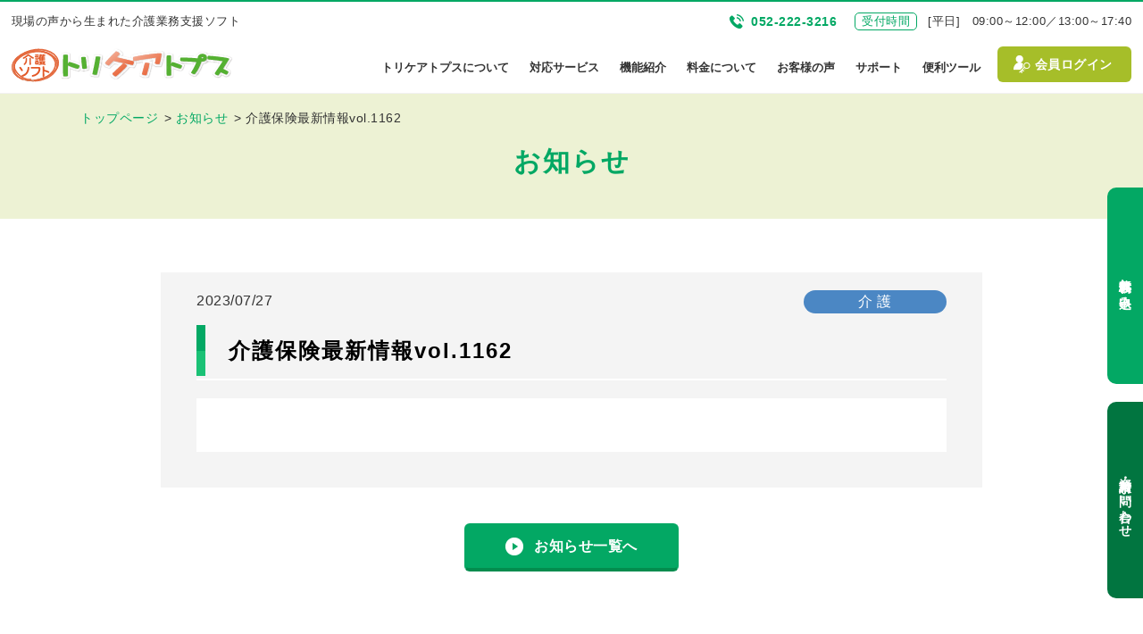

--- FILE ---
content_type: text/html; charset=UTF-8
request_url: https://www.tricare.jp/news/1221/
body_size: 4358
content:
<!DOCTYPE html>
<html lang="ja">
<head>
  <meta charset="UTF-8">
  <title>介護保険最新情報vol.1162 | 介護ソフト(介護システム)のトリケアトプス</title>
  <meta name="description" content="「介護保険最新情報vol.1162」についてのお知らせを掲載しています。">
  <meta name="format-detection" content="telephone=no">
  <meta name="viewport" content="width=device-width,initial-scale=1">
  <meta name="thumbnail" content="https://www.tricare.jp/wordpress/wp-content/themes/tricare/img/common/meta-thumbnail.png">
  <link rel="canonical" href="https://www.tricare.jp/news/1221/">
  <link rel="stylesheet" href="https://www.tricare.jp/wordpress/wp-content/themes/tricare/css/slick-theme.css">
  <link rel="stylesheet" href="https://www.tricare.jp/wordpress/wp-content/themes/tricare/css/slick.css">
  <link rel="stylesheet" href="https://www.tricare.jp/wordpress/wp-content/themes/tricare/css/reset.css">
  <link rel="stylesheet" href="https://www.tricare.jp/wordpress/wp-content/themes/tricare/css/common.css">
  <link rel="stylesheet" href="https://www.tricare.jp/wordpress/wp-content/themes/tricare/css/style.css">
  <link rel="stylesheet" href="https://www.tricare.jp/wordpress/wp-content/themes/tricare/css/tablet.css">
  <link rel="stylesheet" href="https://www.tricare.jp/wordpress/wp-content/themes/tricare/css/smart.css">
  <link rel="stylesheet" href="https://www.tricare.jp/wordpress/wp-content/themes/tricare/css/magnific-popup.css">
  <link rel="icon" href="https://www.tricare.jp/wordpress/wp-content/themes/tricare/img/common/favicon.ico">
  <link rel="shortcut icon" href="https://www.tricare.jp/wordpress/wp-content/themes/tricare/img/common/favicon.ico">
  <link rel="apple-touch-icon-precomposed" href="https://www.tricare.jp/wordpress/wp-content/themes/tricare/img/common/favicon-sp.png">
  <script src="https://www.tricare.jp/wordpress/wp-content/themes/tricare/js/jquery-3.4.1.min.js"></script>
  <script src="https://www.tricare.jp/wordpress/wp-content/themes/tricare/js/jquery.jpostal.js"></script>
  <script src="https://www.tricare.jp/wordpress/wp-content/themes/tricare/js/slick.min.js"></script>
  <script src="https://www.tricare.jp/wordpress/wp-content/themes/tricare/js/jquery.validate.min.js"></script>
  <script src="https://www.tricare.jp/wordpress/wp-content/themes/tricare/js/messages_ja.js"></script>
  <script src="https://www.tricare.jp/wordpress/wp-content/themes/tricare/js/jquery.matchHeight.js"></script>
  <script src="https://www.tricare.jp/wordpress/wp-content/themes/tricare/js/jquery.magnific-popup.min.js"></script>
  <script src="https://www.tricare.jp/wordpress/wp-content/themes/tricare/js/function.js"></script>
  <!-- Google Tag Manager -->
  <script>(function(w,d,s,l,i){w[l]=w[l]||[];w[l].push({'gtm.start':
  new Date().getTime(),event:'gtm.js'});var f=d.getElementsByTagName(s)[0],
  j=d.createElement(s),dl=l!='dataLayer'?'&l='+l:'';j.async=true;j.src=
  'https://www.googletagmanager.com/gtm.js?id='+i+dl;f.parentNode.insertBefore(j,f);
  })(window,document,'script','dataLayer','GTM-NBLGLNP');</script>
  <!-- End Google Tag Manager -->
  <script type="application/ld+json">
    {
    "@context" : "http://schema.org",
    "@type" : "WebSite",
    "name" : "トリケアトプス",
    "url" : "https://www.tricare.jp/",
    "description" : "業界最安値の介護ソフト・介護システムである「トリケアトプス」は、現場の声から生まれた介護業務支援システムです。実際に操作する人の立場に立って考えられた介護ソフトで低料金ながら誰でも簡単にご利用いただけます。無料で使える機能も一般公開中！"
    }
  </script>
<link rel='stylesheet' id='wp-block-library-css'  href='https://www.tricare.jp/wordpress/wp-includes/css/dist/block-library/style.min.css?ver=5.5.1' type='text/css' media='all' />
</head>
<body class="preload">
<!-- Google Tag Manager (noscript) -->
<noscript><iframe src="https://www.googletagmanager.com/ns.html?id=GTM-NBLGLNP"
height="0" width="0" style="display:none;visibility:hidden"></iframe></noscript>
<!-- End Google Tag Manager (noscript) -->
<header itemscope itemtype="https://schema.org/WPHeader" id="header">
  <!-- ▼PC表示用ヘッダー▼ -->
  <div class="header_in width1031">
    <div class="sub">
      <span>現場の声から生まれた介護業務支援ソフト</span>
      <p><span>受付時間</span>[平日]　09:00～12:00／13:00～17:40</p>
      <a href="tel:052-222-3216" class="tel">052-222-3216</a>
    </div>
    <a itemprop="url" href="https://www.tricare.jp" class="logo"><img itemprop="logo" src="https://www.tricare.jp/wordpress/wp-content/themes/tricare/img/common/logo.svg" alt="介護ソフト(介護システム)のトリケアトプス"></a>
    <a href="https://www.tricare.jp/tricare/TZAD010.do" target="_blank" class="login_btn">会員ログイン</a>
    <nav>
      <ul>
        <li class="menu" itemprop="name"><a href="https://www.tricare.jp/whats-tricaretops/" itemprop="url" class="text">トリケアトプスについて</a></li>
        <li class="menu" itemprop="name"><a class="text">対応サービス</a>
          <ul class="menu_dropdown">
            <li itemprop="name"><a href="https://www.tricare.jp/services/2927/" itemprop="url">通所介護</a></li>
            <li itemprop="name"><a href="https://www.tricare.jp/services/1632/" itemprop="url">訪問介護</a></li>
            <li itemprop="name"><a href="https://www.tricare.jp/services/2957/" itemprop="url">居宅介護支援</a></li>
            <li itemprop="name"><a href="https://www.tricare.jp/services/3129/" itemprop="url">障がい福祉サービス</a></li>
            <li itemprop="name"><a href="https://www.tricare.jp/services/3192/" itemprop="url">定期巡回・随時対応型訪問介護看護</a></li>
            <li itemprop="name"><a href="https://www.tricare.jp/services/3055/" itemprop="url">認知症対応型共同生活介護</a></li>
            <li itemprop="name"><a href="https://www.tricare.jp/services/3177/" itemprop="url">訪問入浴介護</a></li>
            <li itemprop="name"><a href="https://www.tricare.jp/services/3162/" itemprop="url">訪問看護</a></li>
            <li itemprop="name"><a href="https://www.tricare.jp/services/3094/" itemprop="url">訪問リハビリテーション</a></li>
            <li itemprop="name"><a href="https://www.tricare.jp/services/3161/" itemprop="url">通所リハビリテーション</a></li>
            <li itemprop="name"><a href="https://www.tricare.jp/services/3191/" itemprop="url">認知症対応型通所介護</a></li>
            <li itemprop="name"><a href="https://www.tricare.jp/services/3082/" itemprop="url">居宅療養管理指導</a></li>
            <li itemprop="name"><a href="https://www.tricare.jp/services/3266/" itemprop="url">夜間対応型訪問介護</a></li>
            <li itemprop="name"><a href="https://www.tricare.jp/services/3153/" itemprop="url">小規模多機能型居宅介護</a></li>
            <li itemprop="name"><a href="https://www.tricare.jp/services/3150/" itemprop="url">地域密着型通所介護</a></li>
            <li itemprop="name"><a href="https://www.tricare.jp/services/3053/" itemprop="url">福祉用具貸与</a></li>
            <li itemprop="name"><a href="https://www.tricare.jp/services/3090/" itemprop="url">高齢者住宅</a></li>
          </ul>
        </li>
        <li class="menu" itemprop="name"><a href="https://www.tricare.jp/function/" itemprop="url" class="text">機能紹介</a></li>
        <li class="menu" itemprop="name"><a href="https://www.tricare.jp/price/" itemprop="url" class="text">料金について</a></li>
        <li class="menu" itemprop="name"><a href="https://www.tricare.jp/voice/" itemprop="url" class="text">お客様の声</a></li>
        <li class="menu" itemprop="name">
          <a href="https://www.tricare.jp/support/" itemprop="url" class="text">サポート</a>
          <ul class="menu_dropdown">
            <li itemprop="name"><a href="https://www.tricare.jp/support/" itemprop="url">サポート</a></li>
            <li itemprop="name"><a href="https://www.tricare.jp/faq/" itemprop="url">よくあるご質問</a></li>
          </ul>
        </li>
        <li class="menu" itemprop="name"><a href="https://www.tricare.jp/tool/" itemprop="url" class="text">便利ツール</a></li>
      </ul>
    </nav>
    <script type="application/ld+json">
      {
      "@context": "https://schema.org",
      "@type": "SiteNavigationElement",
      "hasPart": [
      {
      "@type": "WebPage",
      "name": "HOME",
      "url": "https://www.tricare.jp/"
      },
      {
      "@type": "WebPage",
      "name": "トリケアトプスについて",
      "url": "https://www.tricare.jp/whats-tricaretops/"
      },
      {
      "@type": "WebPage",
      "name": "機能紹介",
      "url": "https://www.tricare.jp/function/"
      },
      {
      "@type": "WebPage",
      "name": "料金について",
      "url": "https://www.tricare.jp/price/"
      },
      {
      "@type": "WebPage",
      "name": "お客様の声",
      "url": "https://www.tricare.jp/voice/"
      },
      {
      "@type": "WebPage",
      "name": "サポート",
      "url": "https://www.tricare.jp/voice/"
      },
      {
      "@type": "WebPage",
      "name": "よくあるご質問",
      "url": "https://www.tricare.jp/faq/"
      },
      {
      "@type": "WebPage",
      "name": "便利ツール",
      "url": "https://www.tricare.jp/tool/"
      }
      ]
      }
    </script>
  </div>

  <!-- ▼タブレット・スマホ表示用ヘッダー▼ -->
  <div class="header_menu">
    <a itemprop="url" href="https://www.tricare.jp" class="logo"><img itemprop="logo" src="https://www.tricare.jp/wordpress/wp-content/themes/tricare/img/common/logo.svg" alt="介護ソフト(介護システム)のトリケアトプス"></a>
    <a class="menu_trigger">
      <span></span>
      <span></span>
      <span></span>
    </a>
    <a href="https://www.tricare.jp/tricare/TZAD010.do" target="_blank" class="login_btn">会員ログイン</a>
  </div>
  <nav class="header_in width1030">
    <div>
      <ul class="nav">
        <li itemprop="name"><a href="https://www.tricare.jp/whats-tricaretops/" itemprop="url">トリケアトプスについて</a></li>
        <li itemprop="name"><a href="https://www.tricare.jp/function/" itemprop="url">機能紹介</a></li>
        <li itemprop="name">
          <a class="conditions">対応サービス</a>
          <ul>
            <li><a href="https://www.tricare.jp/services/2927/">通所介護</a></li>
            <li><a href="https://www.tricare.jp/services/1632/">訪問介護</a></li>
            <li><a href="https://www.tricare.jp/services/2957/">居宅介護支援</a></li>
            <li><a href="https://www.tricare.jp/services/3129/">障がい福祉サービス</a></li>
            <li><a href="https://www.tricare.jp/services/3192/">定期巡回・随時対応型訪問介護看護</a></li>
            <li><a href="https://www.tricare.jp/services/3055/">認知症対応型共同生活介護</a></li>
            <li><a href="https://www.tricare.jp/services/3177/">訪問入浴介護</a></li>
            <li><a href="https://www.tricare.jp/services/3162/">訪問看護</a></li>
            <li><a href="https://www.tricare.jp/services/3094/">訪問リハビリテーション</a></li>
            <li><a href="https://www.tricare.jp/services/3161/">通所リハビリテーション</a></li>
            <li><a href="https://www.tricare.jp/services/3191/">認知症対応型通所介護</a></li>
            <li><a href="https://www.tricare.jp/services/3082/">居宅療養管理指導</a></li>
            <li><a href="https://www.tricare.jp/services/3266/">夜間対応型訪問介護</a></li>
            <li><a href="https://www.tricare.jp/services/3153/">小規模多機能型居宅介護</a></li>
            <li><a href="https://www.tricare.jp/services/3150/">地域密着型通所介護</a></li>
            <li><a href="https://www.tricare.jp/services/3053/">福祉用具貸与</a></li>
            <li><a href="https://www.tricare.jp/services/3090/">高齢者住宅</a></li>
          </ul>
        </li>
        <li itemprop="name"><a href="https://www.tricare.jp/price/" itemprop="url">料金について</a></li>
        <li itemprop="name"><a href="https://www.tricare.jp/voice/" itemprop="url">お客様の声</a></li>
        <li itemprop="name"><a href="https://www.tricare.jp/support/" itemprop="url">サポート</a></li>
        <li itemprop="name"><a href="https://www.tricare.jp/faq/" itemprop="url">よくあるご質問</a></li>
        <li itemprop="name"><a href="https://www.tricare.jp/knowledge/" itemprop="url">介護の基礎知識</a></li>
        <li itemprop="name"><a href="https://www.tricare.jp/tool/" itemprop="url">便利ツール</a></li>
      </ul>
      <div class="contact_fix sp">
        <a href="https://www.tricare.jp/taiken/" class="taiken_btn">無料体験お申込み</a>
        <a href="https://www.tricare.jp/contact/" class="contact_btn">資料請求・お問い合わせ</a>
      </div>
      <div class="menu_tel">
        <a href="tel:052-222-3216" class="tel">052-222-3216</a>
        <p><span>受付時間</span>[平日]　09:00～12:00／13:00～17:40</p>
      </div>
      <ul class="nav">
        <li itemprop="name"><a href="https://www.tricare.jp/news/" itemprop="url">お知らせ</a></li>
        <li itemprop="name"><a href="https://www.tricare.jp/link/" itemprop="url">リンク集</a></li>
        <li itemprop="name"><a href="https://www.tricare.jp/company/" itemprop="url">会社概要</a></li>
        <li itemprop="name"><a href="https://www.tricare.jp/kiyaku/" itemprop="url">利用規約</a></li>
        <li itemprop="name"><a href="https://www.tricare.jp/privacy/" itemprop="url">プライバシーポリシー</a></li>
        <li itemprop="name"><a href="https://www.tricare.jp/sitemap/" itemprop="url">サイトマップ</a></li>
      </ul>
      <ul class="tool_banner">
        <li><a href="https://www.tricare.jp/tricare/TBBD260.do" target="_blank" class="tool1_menu"><img src="https://www.tricare.jp/wordpress/wp-content/themes/tricare/img/common/tool_banner1.png" alt="要介護認定一次判定"></a></li>
        <li><a href="https://www.tricare.jp/tricare/TBBD330.do" target="_blank" class="tool2_menu"><img src="https://www.tricare.jp/wordpress/wp-content/themes/tricare/img/common/tool_banner2.png" alt="基本チェックリスト"></a></li>
        <li><a href="https://www.tricare.jp/tool2/assessment/" target="_blank" class="tool3_menu"><img src="https://www.tricare.jp/wordpress/wp-content/themes/tricare/img/common/tool_banner3.png" alt="かんたんアセスメントシート"></a></li>
      </ul>
    </nav>
  </div>
</header>
<div class="menu_background width1030"></div>
<main itemprop="mainContentOfPage" itemscope itemtype="http://schema.org/WebPageElement">
<div class="contact_fix pc">
  <a href="https://www.tricare.jp/taiken/" class="taiken_btn">無料体験お申込み</a>
  <a href="https://www.tricare.jp/contact/" class="contact_btn">資料請求・お問い合わせ</a>
</div><!-- ↑↑↑↑↑↑↑↑↑↑上記２行は変更禁止↑↑↑↑↑↑↑↑↑↑ -->

<article id="news_detail">
  <header>
    <div>
      <ol itemscope itemtype="http://schema.org/BreadcrumbList" class="breadcrumb">
        <li itemprop="itemListElement" itemscope itemtype="http://schema.org/ListItem">
          <a itemprop="item" href="https://www.tricare.jp">
            <span itemprop="name">トップページ</span>
          </a>
          <meta itemprop="position" content="1">
        </li>
        <li itemprop="itemListElement" itemscope itemtype="http://schema.org/ListItem">
          <a itemprop="item" href="https://www.tricare.jp/news/">
            <span itemprop="name">お知らせ</span>
          </a>
          <meta itemprop="position" content="2">
        </li>
        <li itemprop="itemListElement" itemscope itemtype="http://schema.org/ListItem">
          <span itemprop="name">介護保険最新情報vol.1162</span>
          <meta itemprop="position" content="3">
        </li>
      </ol>
      <h1>お知らせ</h1>
    </div>
  </header>
  <div class="content news">
    <!-- ▼お知らせ詳細情報▼ -->
    <section>
            <time datetime="2023-07-27">2023/07/27</time>
      <span class="category category1">介 護</span>
      <h2 class="title">介護保険最新情報vol.1162</h2>

      <div>
        
                      </div>

    </section>
    <a href="https://www.tricare.jp/news/" class="cv"><span>お知らせ一覧へ</span></a>
  </div>
</article>

<!-- ↓↓↓↓↓↓↓↓↓↓以下変更禁止↓↓↓↓↓↓↓↓↓↓ -->
  <section class="footer_cta">
    <div class="inner">
      <h2 class="ttl">まずは無料体験・資料を<br>ご請求ください。</h2>
      <ul class="cv_list flex">
        <li><a href="https://www.tricare.jp/taiken/">最大3ヶ月間<br>無料体験<br class="sp_only">お申込み</a></li>
        <li><a href="https://www.tricare.jp/contact/">資料請求<br>お問い合わせ</a></li>
      </ul>
    </div>
  </section>
</main>

<footer id="footer" itemscope itemtype="http://schema.org/WPFooter">
  <div class="footer_in">
    <div class="info pc">
      <a itemprop="url" href="https://www.tricare.jp" class="logo"><img itemprop="logo" src="https://www.tricare.jp/wordpress/wp-content/themes/tricare/img/common/logo.svg" alt="介護ソフト(介護システム)のトリケアトプス"></a>
      <a href="https://www.tricare.jp/tricare/TZAD010.do" target="_blank" class="login_btn">会員ログイン</a>
      <p class="cmn-footer-info">岡谷システム株式会社<br>〒460-0008<br>名古屋市中区栄二丁目4番18号<br>岡谷鋼機ビルディング6階<br>TEL : 052-222-0718</p>
    </div>
    <div class="links pc">
      <ul>
        <li><a href="https://www.tricare.jp/whats-tricaretops/">トリケアトプスについて</a></li>
        <li><a href="https://www.tricare.jp/function/">機能紹介</a></li>
        <li><a href="https://www.tricare.jp/price/">料金について</a></li>
        <li><a href="https://www.tricare.jp/voice/">お客様の声</a></li>
        <li><a href="https://www.tricare.jp/support/">サポート</a></li>
        <li><a href="https://www.tricare.jp/faq/">よくあるご質問</a></li>
        <li><a href="https://www.tricare.jp/knowledge/">介護の基礎知識</a></li>
      </ul>

      <ul>
        <li><a href="https://www.tricare.jp/contact/">資料請求・お問い合わせ</a></li>
        <li><a href="https://www.tricare.jp/taiken/">無料体験お申込み</a></li>
        <li><a href="https://www.tricare.jp/tool/">便利ツール</a></li>
        <li><a href="https://www.tricare.jp/news/">お知らせ</a></li>
        <li><a href="https://www.tricare.jp/link/">リンク集</a></li>
        <li><a href="https://www.tricare.jp/news/4045/">相互リンク募集のお知らせ</a></li>
        <li><a href="https://www.tricare.jp/tricaredrive/">トリケアドライブ</a></li>
      </ul>
    </div>
    
    <dl>
      <dt>対応サービス一覧</dt>
      <dd><a href="https://www.tricare.jp/services/2927/">通所介護</a></dd>
      <dd><a href="https://www.tricare.jp/services/1632/">訪問介護</a></dd>
      <dd><a href="https://www.tricare.jp/services/2957/">居宅介護支援</a></dd>
      <dd><a href="https://www.tricare.jp/services/3129/">障がい福祉サービス</a></dd>
      <dd><a href="https://www.tricare.jp/services/3192/">定期巡回・随時対応型訪問介護看護</a></dd>
      <dd><a href="https://www.tricare.jp/services/3055/">認知症対応型共同生活介護</a></dd>
      <dd><a href="https://www.tricare.jp/services/3177/">訪問入浴介護</a></dd>
      <dd><a href="https://www.tricare.jp/services/3162/">訪問看護</a></dd>
      <dd><a href="https://www.tricare.jp/services/3094/">訪問リハビリテーション</a></dd>
      <dd><a href="https://www.tricare.jp/services/3161/">通所リハビリテーション</a></dd>
      <dd><a href="https://www.tricare.jp/services/3191/">認知症対応型通所介護</a></dd>
      <dd><a href="https://www.tricare.jp/services/3082/">居宅療養管理指導</a></dd>
      <dd><a href="https://www.tricare.jp/services/3266/">夜間対応型訪問介護</a></dd>
      <dd><a href="https://www.tricare.jp/services/3153/">小規模多機能型居宅介護</a></dd>
      <dd><a href="https://www.tricare.jp/services/3150/">地域密着型通所介護</a></dd>
      <dd><a href="https://www.tricare.jp/services/3053/">福祉用具貸与</a></dd>
      <dd><a href="https://www.tricare.jp/services/3090/">高齢者住宅</a></dd>
    </dl>
    
    <div class="tool_banner_outer">
      <ul class="tool_banner pc">
        <li><a href="/tricare/TBBD260.do" target="_blank" class="tool1_footer"><img src="https://www.tricare.jp/wordpress/wp-content/themes/tricare/img/common/tool_banner1.png" alt="要介護認定一次判定"></a></li>
        <li><a href="/tricare/TBBD330.do" target="_blank" class="tool2_footer"><img src="https://www.tricare.jp/wordpress/wp-content/themes/tricare/img/common/tool_banner2.png" alt="基本チェックリスト"></a></li>
        <li><a href="/tool2/assessment/" target="_blank" class="tool3_footer"><img src="https://www.tricare.jp/wordpress/wp-content/themes/tricare/img/common/tool_banner3.png" alt="かんたんアセスメントシート"></a></li>
      </ul>
      <ul class="confidence">
        <li><a href="https://privacymark.jp/" target="_blank"><img src="https://www.tricare.jp/wordpress/wp-content/themes/tricare/img/common/confidence1.png" alt="プライバシー"></a></li>
        <li><a href="https://get.adobe.com/jp/reader/" target="_blank"><img src="https://www.tricare.jp/wordpress/wp-content/themes/tricare/img/common/confidence4.png" alt="ADOBE READERをダウンロード"></a></li>
      </ul>
    </div>
  </div>
  <div class="small">
    <div>
      <small>Copyright (c) <a href="https://www.tricare.jp/">介護ソフト・介護システムなら岡谷システム株式会社</a> All right reserved.</small>
      <ul class="pc">
        <li><a href="https://www.tricare.jp/company/">会社概要</a></li>
        <li><a href="https://www.tricare.jp/kiyaku/">利用規約</a></li>
        <li><a href="https://www.tricare.jp/privacy/">プライバシーポリシー</a></li>
        <li><a href="https://www.tricare.jp/sitemap/">サイトマップ</a></li>
      </ul>
    </div>
  </div>
</footer>
<script type="application/ld+json">
{
"@context": "http://schema.org",
"@type": "Corporation",
"name": "岡谷システム株式会社",
"address": {
"@type": "PostalAddress",
"postalCode": "4600008",
"addressRegion": "愛知県",
"addressLocality": "名古屋市中区",
"streetAddress": "栄二丁目4番18号 岡谷鋼機ビルディング6階"
},
"telephone": "+81522220718",
"URL": "https://www.tricare.jp/"
}
</script>
<span class="pagetop"></span>
</body>
</html>


--- FILE ---
content_type: text/css
request_url: https://www.tricare.jp/wordpress/wp-content/themes/tricare/css/reset.css
body_size: 1394
content:
@charset "utf-8";
.preload * {
  -webkit-transition: none !important;
  -moz-transition: none !important;
  -ms-transition: none !important;
  -o-transition: none !important;
  transition: none !important;
}
*:focus {
  outline: 0;
}
body, div, ul, ol, li, dl, dt, dd, h1, h2, h3, h4, p, b, s, small, menu, mark {
  margin: 0;
  padding: 0;
  font-size: 14px;
  font-weight: normal;
  letter-spacing: 0.5px;
  -webkit-text-size-adjust:none;
  word-wrap: break-word;
  background: none;
  color: #333;
  line-height: 1.4;
  font-family:'Hiragino Kaku Gothic ProN', 'ヒラギノ角ゴ ProN W3', Meiryo, Osaka, 'MS PGothic', sans-serif;
  box-sizing: border-box;
}
span, dfn {
  margin: 0;
  padding: 0;
  font-style: normal;
  box-sizing: border-box;
  letter-spacing: 0.5px;
}
input, button, textarea, select {
  border: none;
  background: none;
  margin: 0;
  padding: 0;
  font-size: 14px;
  line-height: 1.4;
  letter-spacing: 0.5px;
  color: #333;
  vertical-align: middle;
  box-shadow: none;
  box-sizing: border-box;
  border-radius: 0;
  font-family:'Hiragino Kaku Gothic ProN', 'ヒラギノ角ゴ ProN W3', Meiryo, Osaka, 'MS PGothic', sans-serif;
  -webkit-appearance: none;
  -moz-appearance: none;
  -ms-appearance: none;
  -o-appearance: none;
}
button:focus,
textarea:focus,
select:focus,
input:focus,
a:focus {
  outline: 0;
}
input {
  line-height: 1;
}
input::-ms-reveal,
input::-ms-clear {
  visibility: hidden;
}
select {
  color: inherit;
}
select::-ms-expand {
  display: none;
}
textarea {
  resize: none;
}
::-webkit-input-placeholder {
  color: #ccc;
  padding-top: 1px;
}
::-moz-placeholder {
  color: #ccc;
  padding-top: 1px;
}
:-ms-input-placeholder {
  color: #ccc;
}
img {
  display: inline-block;
  max-width: 100%;
  max-height: 100%;
  border: none;
  vertical-align: bottom;
}
li {
  list-style-type: none;
  list-style-position: inside;
}
table {
  border: none;
  border-spacing: 0;
  border-collapse: collapse;
  table-layout: fixed;
}
th, td {
  font-weight: normal;
  text-align: left;
  vertical-align: middle;
  margin: 0;
  padding: 0;
}
main, section, article, aside, hgroup, header, footer, nav, figure, figcaption, summary, time, address {
  display: block;
  font-style: normal;
  margin: 0;
  padding: 0;
}
span.error {
  color: red;
  margin-top: 5px;
  display: block;
  font-size: 14px;
}
button, a {
  -webkit-transition: .3s ease-in-out;
  -moz-transition: .3s ease-in-out;
  -ms-transition: .3s ease-in-out;
  -o-transition: .3s ease-in-out;
  transition: .3s ease-in-out;
  box-sizing: border-box;
  cursor: pointer;
  color: #333;
  text-decoration: none;
}
input,
textarea {
  border: solid 1px #cacaca;
  width: 100%;
  padding: 0 10px;
  box-sizing: border-box;
  background: #fff;
  font-size: 14px;
}
input {
  line-height: 34px;
  height: 34px;
}
textarea {
  padding: 10px 10px;
  box-sizing: border-box;
  height: 144px;
}
.select select {
  width: 135%;
  line-height: 38px;
  padding: 0 40px 0 15px;
  cursor: pointer;
  box-sizing: border-box;
  font-size: 15px;
}
.select {
  display: inline-block;
  vertical-align: middle;
  overflow: hidden;
  border: solid 1px #cacaca;
  background: #fff;
  box-sizing: border-box;
  margin: 0;
  position: relative;
}
.select:before {
  content: "";
  position: absolute;
  right: 13px;
  top: 50%;
  margin-top: -9px;
  width: 10px;
  height: 10px;
  border-bottom: 2px solid #4d4d4d;
  border-right: 2px solid #4d4d4d;
  -webkit-transform: rotate(45deg);
  transform: rotate(45deg);
}
/* オートフィルで背景色が勝手に変わるのを消す */
input:-webkit-autofill 
{
  box-shadow: 0 0 0px 1000px white inset;
  -webkit-box-shadow: 0 0 0px 1000px white inset;
  -webkit-transition: color 9999s;
  transition: color 9999s;
}
/*---------------------------------

  チェックボックス
  ラジオボタン

---------------------------------*/
.checkbox input[type="checkbox"],
.radio input[type="radio"] {
  position: absolute;
  width: 0;
  height: 0;
  border: none;
  background: none;
  padding: 0;
  line-height: 0;
}
.checkbox .js-error::before,
.checkbox .js-error::after {
  display: none;
}
.checkbox .js-error {
  padding: 0;
  text-align: center;
}
.checkbox label,
.radio label {
  display: inline-block;
  vertical-align: middle;
  position: relative;
  cursor: pointer;
  -webkit-transition: all .3s;
  -moz-transition: all .3s;
  -ms-transition: all .3s;
  -o-transition: all .3s;
  transition: all .3s;
  cursor: pointer;
  padding: 0 0 0 30px;
  line-height: 26px;
  letter-spacing: 0.5px;
}
.checkbox label::before,
.checkbox label::after,
.radio label::before,
.radio label::after {
  position: absolute;
  content: '';
  -webkit-transition: all .3s;
  -moz-transition: all .3s;
  -ms-transition: all .3s;
  -o-transition: all .3s;
  transition: all .3s;
}
.checkbox label::before,
.radio label::before {
  top: 50%;
  left: 0;
  width: 24px;
  height: 24px;
  margin-top: -13px;
  background: #fff;
  border: solid 1px #cacaca;
  box-sizing: border-box;
}
.checkbox .uncheck+label::before,
.radio .uncheck+label::before {
  background: #fff;
  border: solid 1px #cacaca;
}
.checkbox label::after {
  opacity: 0;
  top: 50%;
  left: 3px;
  width: 15px;
  height: 6px;
  margin-top: -8px;
  border-left: solid 3px #fff;
  border-bottom: solid 3px #fff;
  -webkit-transform: rotate(-45deg) scale(1);
  -moz-transform: rotate(-45deg) scale(1);
  -ms-transform: rotate(-45deg) scale(1);
  -o-transform: rotate(-45deg) scale(1);
  transform: rotate(-45deg) scale(1);
}
.checkbox input[type="checkbox"]:checked+label::before {
  border: solid 1px #03a864;
  background: #03a864;
}
.checkbox input[type="checkbox"]:checked+label::after {
  opacity: 1;
  -webkit-transform: rotate(-45deg) scale(1);
  -moz-transform: rotate(-45deg) scale(1);
  -ms-transform: rotate(-45deg) scale(1);
  -o-transform: rotate(-45deg) scale(1);
  transform: rotate(-45deg) scale(1);
}
.checkbox label::before {
  border-radius: 2px;
}
.radio label::before {
  border-radius: 50%;
  cursor: pointer;
}
.radio label::after {
  top: 50%;
  left: 7px;
  width: 10px;
  height: 10px;
  margin-top: -6px;
  border-radius: 50%;
  background: #cacaca;
}
.radio input[type="radio"]:checked+label::after {
  background: #fff;
}
.radio input[type="radio"]:checked+label::before {
  border: solid 1px #03a864;
  background: #03a864;
}

--- FILE ---
content_type: text/css
request_url: https://www.tricare.jp/wordpress/wp-content/themes/tricare/css/common.css
body_size: 2359
content:
@charset "utf-8";

@import url('https://fonts.googleapis.com/css2?family=Jost:ital,wght@0,100..900;1,100..900&display=swap');

.jost{
  font-family: "Jost", sans-serif;
}
.w8{
  font-family:'Hiragino Kaku Gothic StdN', sans-serif;
}

/*---------------------------------

  共通

---------------------------------*/

main {
  overflow: hidden;
  margin: 105px 0 0;
  position: relative;
}

/* タブレットサイズ------------------------------- */
@media screen and (max-width:1140px) {
  main{
    margin-top: 55px;
  }
}

/*
  ヘッダー
--------------------------*/

#header {
  width: 100%;
  position: fixed;
  top: 0;
  z-index: 3;
  background: #fff;
  min-height: 105px;
  height: 105px;
  box-sizing: border-box;
  border-top: solid 2px #03a864;
  border-bottom: solid 1px #f1f1f1;
}
#header .header_menu{
  display: none;
}
#header .header_in {
  width: 98%;
  max-width: 1300px;
  margin: 0 auto;
  overflow: hidden;
  height: 103px;
}
#header .sub {
  overflow: hidden;
  padding: 12px 0 18px;
}
#header .sub > span {
  font-size: 13px;
}
#header .sub > h1 {
  display: inline;
  font-size: 13px;
}
#header .sub p {
  font-size: 13px;
  float: right;
  display: inline-block;
}
#header .sub p span {
  display: inline-block;
  color: #03a864;
  width: 70px;
  line-height: 18px;
  border: solid 1px #03a864;
  box-sizing: border-box;
  margin: 0 12px 0 0;
  text-align: center;
  border-radius: 5px;
}
#header .sub .tel {
  font-size: 14px;
  float: right;
  display: inline-block;
  color: #03a864;
  font-weight: bold;
  margin: 0 20px 0 0;
  padding: 0 0 0 24px;
  background: url(../img/common/tel_icon.png) left center no-repeat;
  background-size: 16px;
  line-height: 20px;
}
#header .sub .tel:hover {
  opacity: 0.8;
}
#header .logo {
  float: left;
  line-height: 1;
  display: inline-block;
}
#header .logo:hover {
  opacity: 0.8;
}
#header .logo img {
  width: 248px;
  height: 41px;
}
#header .login_btn {
  width: 150px;
  line-height: 40px;
  text-align: center;
  padding: 0 0 0 20px;
  background: #a6be29 url(../img/common/login_header.png) left 18px center no-repeat;
  background-size: 20px;
  display: block;
  color: #fff;
  font-weight: bold;
  float: right;
  border-radius: 6px;
}
#header .login_btn:hover {
  opacity: 0.8;
}
nav {
  overflow: hidden;
  float: right;
}
nav ul {
  overflow: hidden;
}
nav .menu {
  margin-right: 15px;
  float: left;
}
nav li a:hover {
  text-decoration: none;
}
/*ナビのアニメーション*/
nav .text {
  position: relative;
  display: inline-block;
  font-size: 13px;
  font-weight: bold;
  padding: 15px 4px 0;
  height: 53px;
  position: relative;
  letter-spacing: 0;
}
nav .text.now,
nav .text:hover {
  color: #03a864;
}
nav .text:before,
nav .text:after {
  position: absolute;
  bottom: 10px;
  content: "";
  display: inline-block;
  width: 0;
  height: 2px;
  background: #03a864;
  transition: 1s;
}
nav .text:before {
  left: 50%;
}
nav .text:after {
  right: 50%;
}
nav .text:hover:before,
nav .text:hover:after,
nav .text.now:before,
nav .text.now:after {
  width: 50%;
}
/*サブメニューアニメーション*/
.menu_dropdown {
  width: auto;
  min-width: 150px;
  padding: 10px 0;
  position: absolute;
  background: #fff;
  z-index: 100;
  box-shadow: 0px 0px 2px rgba(0,0,0,0.2);
  transition:
    0.5s padding,
    0.5s background;
}
.menu:nth-child(2) .menu_dropdown,
.menu:nth-child(5) .menu_dropdown {
  margin-left: -43px;
}
.menu:nth-child(4) .menu_dropdown {
  margin-left: -95px;
}
.menu_dropdown:after {
  content: "";
  display: block;
  height: 0;
  border-top: 5px solid #ebebeb;
  border-left: ($menu_WIDTH / 2) solid transparent;
  border-right: ($menu_WIDTH / 2) solid transparent;
  position: absolute;
  top: 100%;
  left: 0;
  z-index: 101;
  transition: 0.5s border-top;
}
.menu:not(:hover) > .menu_dropdown {
  padding: 0;
  background: #fff;
  z-index: 99;
  box-sizing: border-box;
}
.menu:not(:hover) > .menu_dropdown:after {
  border-top-color: #dddddd;
}
.menu:not(:hover) > .menu_title:after {
  border-bottom-color: #dddddd;
}
.menu_dropdown > * {
  overflow: hidden;
  padding: 0;
  background: #fff;
  white-space: nowrap;
  transition:
    0.5s height cubic-bezier(.73,.32,.34,1.5),
    0.5s padding cubic-bezier(.73,.32,.34,1.5),
    0.5s margin cubic-bezier(.73,.32,.34,1.5),
    0.5s 0.2s color,
    0.2s background-color;
}
.menu_dropdown a {
  padding: 5px 0 5px 15px;
  display: block;
  font-size: 14px;
  position: relative;
  margin: 5px 20px;
  line-height: 1;
}
.menu_dropdown a:before {
  content: "";
  position: absolute;
  width: 0;
  height: 0;
  border-top: 4px solid transparent;
  border-bottom: 4px solid transparent;
  border-left: 6px solid #03a864;
  left: 0;
  top: 50%;
  margin-top: -4px;
}
.menu_dropdown a:hover {
  color: #03a864;
}
.menu:not(:hover) > .menu_dropdown > * {
  visibility: hidden;
  height: 0;
  padding-top: 0;
  padding-bottom: 0;
  margin: 0;
  color: rgba(25,25,25,0);
  transition:
    0.5s 0.1s height,
    0.5s 0.1s padding,
    0.5s 0.1s margin,
    0.3s color,
    0.6s visibility;
  z-index: 99;
}

/* タブレットサイズ------------------------------- */
@media screen and (max-width:1140px) {

  #header {
    width: 100%;
    position: fixed;
    top: 0;
    min-height: 55px;
    height: 55px;
    z-index: 5;
  }
  #header .header_menu{
    display: block;
  }
  #header .header_in {
    width: 100%;
    height: 100%;
    padding: 0 0 55px;
    background: #fff;
    box-sizing: border-box;
    display: none;
    position: fixed;
    z-index: -1;
  }
  #header .header_in > div {
    -webkit-overflow-scrolling: touch;
    overflow: auto;
    height: 100%;
  }
  #header .header_in .nav {
    padding: 10px 3% 0;
  }
  .header_in .nav a {
    padding: 15px 3% 15px 10px;
    color: #000;
    font-size: 14px;
    box-sizing: border-box;
    display: block;
    border-bottom: solid 1px #ccc;
    background: url(../img/common/cv_g.png) right 10px center no-repeat;
    background-size: 17px;
  }
  .header_in .nav .conditions{
    position: relative;
    background: none;
  }
  .header_in .nav .conditions::before{
    content: '';
    position: absolute;
    top: 50%;
    right: 12px;
    display: block;
    width: 14px;
    height: 2px;
    background: #03a864;
    z-index: 1;
  }
  .header_in .nav .conditions::after{
    content: '';
    position: absolute;
    top: 50%;
    right: 12px;
    display: block;
    width: 14px;
    height: 2px;
    background: #03a864;
    z-index: 1;
    transform: rotate(90deg);
    transition: .5s;
  }
  .header_in .nav .conditions_close::after{
    transform: rotate(0deg);
  }
  .header_in .nav ul{
    display: none;
  }
  .header_in .nav ul li a{
    background-color: #f8f8f8;
  }
  .header_in .nav:nth-child(4) {
    letter-spacing: -.4em;
    text-align: center;
  }
  .header_in .nav:nth-child(4) li {
    width: 32%;
    margin: 0 2% 0 0;
    display: inline-block;
    text-align: left;
  }
  .header_in .nav:nth-child(4) li:nth-child(3n) {
    margin: 0;
  }
  .header_in .nav:nth-child(4) a {
    padding: 17px 3% 17px 10px;
    font-size: 12px;
  }
  .header_in .contact_fix {
    padding: 25px 3% 0;
    overflow: hidden;
  }
  .header_in .contact_fix a {
    display: block;
    width: 48.5%;
    margin: 0 3% 15px 0;
    background: #03a864 url(../img/common/cv_w.png) right 10px center no-repeat;
    background-size: 17px;
    padding: 15px;
    font-size: 15px;
    color: #fff;
    float: left;
    border-radius: 5px;
    font-weight: bold;
    text-align: center;
  }
  .header_in .contact_fix a:last-child {
    background: #017540 url(../img/common/cv_w.png) right 10px center no-repeat;
    background-size: 17px;
    margin: 0 0 15px;
  }
  .header_in .menu_tel {
    padding: 20px 3%;
    background: #f2f2f2;
    text-align: center;
  }
  .header_in .menu_tel .tel {
    color: #03a864;
    font-weight: bold;
    display: inline-block;
    font-size: 17px;
    padding: 0 0 0 30px;
    background: url(../img/common/tel_icon.png) left center no-repeat;
    background-size: 20px;
    margin: 0 0 7px;
  }
  .header_in .menu_tel p {
    font-size: 12px;
  }
  .header_in .menu_tel span {
    display: inline-block;
    color: #03a864;
    width: 60px;
    line-height: 18px;
    border: solid 1px #03a864;
    box-sizing: border-box;
    margin: 0 10px 0 0;
    text-align: center;
    border-radius: 5px;
    background: #fff;
  }
  .header_in .tool_banner {
    padding: 30px 3% 10px;
    overflow: hidden;
  }
  .header_in .tool_banner li {
    width: 32%;
    margin: 0 2% 20px 0;
    float: left;
  }
  .header_in .tool_banner li:last-child {
    margin: 0 0 20px 0;
  }
  .header_menu {
    overflow: hidden;
    line-height: 1;
    background: #fff;
    overflow: hidden;
    height: 55px;
    box-shadow: 0px 0px 3px rgba(0,0,0,0.2);
  }
  .menu_trigger,
  .menu_trigger span {
    display: inline-block;
    transition: all .4s;
    box-sizing: border-box;
    cursor :pointer;
  }
  .menu_trigger {
    position: relative;
    width: 55px;
    height: 55px;
    background: #03a864;
    z-index: 6;
    float: right;
  }
  .menu_trigger span {
    position: absolute;
    background: #fff;
    width: 28px;
    height: 2px;
    left: 0;
    right: 0;
    margin: auto;
  }
  .menu_trigger span:nth-of-type(1) {
    top: 18px;
  }
  .menu_trigger span:nth-of-type(2) {
    top: 0;
    bottom: 0;
  }
  .menu_trigger span:nth-of-type(3) {
    bottom: 18px;
  }
  .menu_trigger.active span:nth-of-type(1){
    -webkit-transform: translateY(9px) rotate(-45deg);
    transform: translateY(9px) rotate(-45deg);
  }
  .menu_trigger.active span:nth-of-type(2){
    opacity: 0;
  }
  .menu_trigger.active span:nth-of-type(3){
    -webkit-transform: translateY(-8px) rotate(45deg);
    transform: translateY(-8px) rotate(45deg);
  }
  #header h1 {
    padding: 0;
    background: none;
  }
  #header .header_menu > .logo,
  #header h1 {
    margin: 17px 0 0 3%;
    float: left;
    width: 140px;
  }
  #header h1 .logo {
    display: block;
  }
  #header .login_btn {
    width: 120px;
    line-height: 35px;
    text-align: center;
    padding: 0 0 0 15px;
    background: #a6be29 url(../img/common/login_header.png) left 13px center no-repeat;
    background-size: 15px;
    display: block;
    color: #fff;
    font-weight: bold;
    float: right;
    border-radius: 6px;
    font-size: 12px;
    margin: 10px 10px 0 0;
  }
  
}

/* スマートフォン以下サイズ------------------------------- */
@media screen and (max-width:767px) {
  
  #header {
    width: 100%;
    position: fixed;
    top: 0;
    z-index: 5;
  }
  #header .header_in {
    width: 100%;
    height: 100%;
    padding: 0 0 55px;
    background: #fff;
    box-sizing: border-box;
    display: none;
    position: fixed;
    z-index: -1;
  }
  #header .header_in > div {
    -webkit-overflow-scrolling: touch;
    overflow: auto;
    height: 100%;
  }
  #header .header_in .nav {
    padding: 10px 4% 0;
  }
  .header_in .nav a {
    padding: 15px 4% 15px 10px;
    color: #000;
    font-size: 14px;
    box-sizing: border-box;
    display: block;
    border-bottom: solid 1px #ccc;
    background: url(../img/common/cv_g.png) right 10px center no-repeat;
    background-size: 17px;
  }
  .header_in .nav .conditions{
    position: relative;
    background: none;
  }
  .header_in .nav .conditions::before{
    content: '';
    position: absolute;
    top: 50%;
    right: 12px;
    display: block;
    width: 14px;
    height: 2px;
    background: #03a864;
    z-index: 1;
}
  .header_in .nav .conditions::after{
    content: '';
    position: absolute;
    top: 50%;
    right: 12px;
    display: block;
    width: 14px;
    height: 2px;
    background: #03a864;
    z-index: 1;
    transform: rotate(90deg);
    transition: .5s;
}
  .header_in .nav .conditions_close::after{
    transform: rotate(0deg);
}
  .header_in .nav ul{
    display: none;
  }
  .header_in .nav ul li a{
    background-color: #f8f8f8;
  }
  .header_in .nav:nth-child(4) {
    letter-spacing: -.4em;
    text-align: center;
  }
  .header_in .nav:nth-child(4) li {
    width: 48.5%;
    margin: 0;
    display: inline-block;
    text-align: left;
  }
  .header_in .nav:nth-child(4) li:nth-child(2n) {
    margin: 0 0 0 3%;
  }
  .header_in .nav:nth-child(4) a {
    padding: 17px 4% 17px 10px;
    font-size: 12px;
  }
  .header_in .contact_fix {
    padding: 25px 4% 0;
    overflow: hidden;
  }
  .header_in .contact_fix a {
    display: block;
    width: 100%;
    margin: 0 0 15px 0;
    background: #03a864 url(../img/common/cv_w.png) right 10px center no-repeat;
    background-size: 17px;
    padding: 15px;
    font-size: 15px;
    color: #fff;
    float: left;
    border-radius: 5px;
    font-weight: bold;
    text-align: center;
  }
  .header_in .contact_fix a:last-child {
    background: #017540 url(../img/common/cv_w.png) right 10px center no-repeat;
    background-size: 17px;
  }
  .header_in .menu_tel {
    padding: 20px 4%;
    background: #f2f2f2;
    text-align: center;
  }
  .header_in .menu_tel .tel {
    color: #03a864;
    font-weight: bold;
    display: inline-block;
    font-size: 17px;
    padding: 0 0 0 30px;
    background: url(../img/common/tel_icon.png) left center no-repeat;
    background-size: 20px;
    margin: 0 0 7px;
  }
  .header_in .menu_tel p {
    font-size: 12px;
  }
  .header_in .menu_tel span {
    display: inline-block;
    color: #03a864;
    width: 60px;
    line-height: 18px;
    border: solid 1px #03a864;
    box-sizing: border-box;
    margin: 0 10px 0 0;
    text-align: center;
    border-radius: 5px;
    background: #fff;
  }
  .header_in .tool_banner {
    padding: 30px 4% 10px;
    overflow: hidden;
  }
  .header_in .tool_banner li {
    margin: 0 0 20px 0;
  }
  .header_menu {
    overflow: hidden;
    line-height: 1;
    background: #fff;
    overflow: hidden;
    height: 55px;
    box-shadow: 0px 0px 3px rgba(0,0,0,0.2);
  }
  .menu_trigger,
  .menu_trigger span {
    display: inline-block;
    transition: all .4s;
    box-sizing: border-box;
    cursor :pointer;
  }
  .menu_trigger {
    position: relative;
    width: 55px;
    height: 55px;
    background: #03a864;
    z-index: 6;
    float: right;
  }
  .menu_trigger span {
    position: absolute;
    background: #fff;
    width: 28px;
    height: 2px;
    left: 0;
    right: 0;
    margin: auto;
  }
  .menu_trigger span:nth-of-type(1) {
    top: 18px;
  }
  .menu_trigger span:nth-of-type(2) {
    top: 0;
    bottom: 0;
  }
  .menu_trigger span:nth-of-type(3) {
    bottom: 18px;
  }
  .menu_trigger.active span:nth-of-type(1){
    -webkit-transform: translateY(9px) rotate(-45deg);
    transform: translateY(9px) rotate(-45deg);
  }
  .menu_trigger.active span:nth-of-type(2){
    opacity: 0;
  }
  .menu_trigger.active span:nth-of-type(3){
    -webkit-transform: translateY(-8px) rotate(45deg);
    transform: translateY(-8px) rotate(45deg);
  }
  #header h1 {
    padding: 0;
    background: none;
  }
  #header .header_menu > .logo,
  #header h1 {
    margin: 17px 0 0 4%;
    float: left;
    width: 140px;
  }
  #header h1 .logo {
    display: block;
  }
  #header .login_btn {
    width: 120px;
    line-height: 35px;
    text-align: center;
    padding: 0 0 0 15px;
    background: #a6be29 url(../img/common/login_header.png) left 13px center no-repeat;
    background-size: 15px;
    display: block;
    color: #fff;
    font-weight: bold;
    float: right;
    border-radius: 6px;
    font-size: 12px;
    margin: 10px 10px 0 0;
  }

}

--- FILE ---
content_type: text/css
request_url: https://www.tricare.jp/wordpress/wp-content/themes/tricare/css/style.css
body_size: 18480
content:
@charset "utf-8";


/* PCサイズ------------------------------- */
@media screen and (min-width:1031px) {
/*---------------------------------

  共通

---------------------------------*/
.width1030,
.sp,
.tablet_only,
.sp_only {
  display: none!important;
}


/*
  ボタン
--------------------------*/
.cv_wrap {
  text-align: center;
  margin: 20px 0;
}
.cv,
.cv_w,
.return,
.cv_contact {
  display: inline-block;
  color: #fff;
  font-size: 16px;
  font-weight: bold;
  text-align: center;
  width: 240px;
  line-height: 48px;
  border: solid 2px #03a864;
  border-bottom: solid 4px #038c4e;
  background: #03a864;
  cursor: pointer;
  text-decoration: none;
  box-sizing: border-box;
  letter-spacing: 0.5px;
  border-radius: 6px;
}
.cv span {
  background: url(../img/common/cv_w.png) left center no-repeat;
  background-size: 20px;
  padding: 0 0 0 32px;
  display: inline-block;
}
.return {
  border: solid 2px #e6e6e6;
  border-bottom: solid 4px #999;
  background: #e6e6e6;
  width: 100px;
  color: #666;
  font-size: 14px;
}
.cv_contact {
  border: solid 2px #f76321;
  border-bottom: solid 4px #d14519;
  background: #f76321;
  font-size: 18px;
}
.cv:hover,
.cv_w:hover,
.btn:hover,
.return:hover,
.cv_contact:hover {
  opacity: 0.8;
}

    .btn{
        display: block;
        width: 100%;
        max-width: 320px;
        min-width: 280px;
        height: 60px;
        padding: 14px 0 0;
        border-radius: 6px;
        font-size: 20px;
        font-weight: 600;
        line-height: 30px;
        text-align: center;
        box-sizing: border-box;
    }
    .btn.white_btn{
        background: #fff;
        border: 2px solid #F74A4A;
        color: #F74A4A;
    }
    .btn.red_btn{
        background: #F74A4A;
        color: #fff;
    }

/*
  ページ内リンク
--------------------------*/
.in_page_link {
  letter-spacing: -.4em;
  text-align: center;
  margin: 0 0 20px;
}
.in_page_link li {
  display: inline-block;
  margin: 0 10px;
}
.in_page_link a {
  display: inline-block;
  padding: 0 45px 0 30px;
  color: #03a864;
  font-size: 16px;
  font-weight: bold;
  text-align: center;
  line-height: 45px;
  border: solid 1px #03a864;
  border-bottom: solid 4px #038c4e;
  background: #edf2d4 url(../img/common/in_page_link.png) right 10px center no-repeat;
  background-size: 20px;
  cursor: pointer;
  box-sizing: border-box;
  border-radius: 6px;
}
.in_page_link a:hover {
  color: #fff;
  background: #03a864 url(../img/common/in_page_link.png) right 10px center no-repeat;
  background-size: 20px;
}
.cmnLink {
  color: #03a864;
  text-decoration: underline;
}
/*
  固定お問い合わせボタン
--------------------------*/
.contact_fix {
  position: fixed;
  z-index: 10;
  right: 0;
  top: 210px;
}
.contact_fix a {
  color: #fff;
  font-weight: bold;
  -webkit-writing-mode: vertical-rl;
  -ms-writing-mode: tb-rl;
  writing-mode: vertical-rl;
  background: #03a864;
  display: block;
  width: 40px;
  height: 220px;
  text-align: center;
  line-height: 40px;
  border-radius: 10px 0 0 10px;
}
.contact_fix a:last-child {
  margin: 20px 0 0;
  background: #017540;
}
.contact_fix a:hover {
  opacity: 0.8;
}

/*
  フッター
--------------------------*/
footer {
  box-sizing: border-box;
  position: relative;
  border-top: solid 4px #eff4d4;
}
.top_main + footer {
  border-top: solid 4px #f2f2f2;
}
.footer_in {
  max-width: 1100px;
  margin: 0 auto;
  width: 94%;
  padding: 45px 0 0;
  overflow: hidden;
  text-align: center;
}
.footer_in .info {
  width: 348px;
  float: left;
  text-align: center;
  margin: 0 10% 0 0;
  min-height: 260px;
  background: url(../img/common/tricare.png) left bottom 3px no-repeat;
  background-size: 65px;
}
.footer_in .info .login_btn {
  color: #fff;
  line-height: 70px;
  width: 220px;
  display: inline-block;
  border-radius: 10px;
  background: #a6be29 url(../img/common/login_footer.png) left 30px center no-repeat;
  background-size: 29px;
  border-bottom: solid 4px #636d18;
  font-size: 16px;
  font-weight: bold;
  padding: 0 0 0 20px;
  letter-spacing: 1px;
  position: relative;
  margin: 0 0 0 30px;
}
.footer_in .info .login_btn:before {
  position: absolute;
  content: "";
  top: 10px;
  right: 10px;
  width: 14px;
  height: 12px;
  background: url(../img/common/link_w.png) center no-repeat;
  background-size: 14px;
}
.footer_in .info .cmn-footer-info {
  margin: 15px 0px 5px 85px;
  text-align: left;
  line-height: 1.8;
}
.footer_in .logo {
  overflow: hidden;
  display: inline-block;
  margin: 0 0 15px;
}
.footer_in .logo img {
  width: 348px;
  height: 57px;
}
.footer_in .links {
  display: inline-block;
  overflow: hidden;
  width: calc(90% - 350px);
  min-height: 330px;
  text-align: left;
  letter-spacing: -.4em;
}
.footer_in .links ul {
  display: inline-block;
  overflow: hidden;
  width: 210px;
  text-align: left;
  vertical-align: top;
  letter-spacing: 0.5px;
  margin: 0 10% 0 0;
}
.footer_in .links ul:last-child {
  margin: 0;
}
.footer_in .links li {
  margin: 0 0 18px;
  position: relative;
  padding: 0 0 0 30px;
}
.footer_in .links li:before {
  position: absolute;
  content: "";
  width: 16px;
  height: 2px;
  background: #03a864;
  top: 8px;
  left: 0;
}
.footer_in .tool_banner_outer {
  position: relative;
  border-top: solid 1px #cacaca;
  padding: 40px 0;
  clear: both;
}
.footer_in .confidence {
  overflow: hidden;
  display: inline-block;
  position: absolute;
  right: 0;
  top: -70px;
}
.footer_in .confidence li {
  height: 60px;
  float: left;
  margin: 0 0 0 10px;
}
.footer_in .confidence li a {
  display: inline-block;
}
.footer_in .confidence li a img {
  height: 60px;
}
.footer_in .confidence input {
  height: 60px;
  line-height: 60px;
  padding: 0;
  border: none;
  width: auto;
  -webkit-transition: .3s ease-in-out;
  -moz-transition: .3s ease-in-out;
  -ms-transition: .3s ease-in-out;
  -o-transition: .3s ease-in-out;
  transition: .3s ease-in-out;
}
.footer_in .confidence input:hover {
  opacity: 0.8;
}
.footer_in .tool_banner {
  overflow: hidden;
}
.footer_in .tool_banner li {
  width: 32%;
  margin: 0 2% 0 0;
  float: left;
}
.footer_in .tool_banner li:last-child {
  margin: 0;
}
.footer_in .tool_banner li a {
  display: block;
}
#footer .small {
  background: #03a864;
}
#footer .small div {
  max-width: 1100px;
  margin: 0 auto;
  width: 94%;
  padding: 16px 0;
}
#footer .small ul {
  width: 480px;
  float: right;
  letter-spacing: -.4em;
  text-align: right;
}
#footer .small li {
  display: inline-block;
  letter-spacing: 0.5px;
  padding: 0 15px;
  border-right: solid 1px #fff;
  line-height: 1;
}
#footer .small li:last-child {
  padding: 0 0 0 15px;
  border-right: none;
}
#footer .small a {
  color: #fff;
}
#footer .small small {
  color: #fff;
}
#footer a:hover {
  opacity: 0.8;
}
.content {
  width: 94%;
  max-width: 1100px;
  margin: 0 auto;
  overflow: hidden;
  padding: 60px 0 100px;
}

  .footer_in dl{
    display: flex;
    flex-wrap: wrap;
    padding: 40px 0;
    gap: 20px 20px;
    border-top:  solid 1px #cacaca;
    text-align: left;
  }
  .footer_in dt{
    width: 100%;
    color: #03a864;
    font-size: 18px;
    font-weight: bold;
  }
  .footer_in dd{
    position: relative;
    width: calc(25% - 15px);
    padding: 0 0 0 20px;
  }
  .footer_in dd:before{
    position: absolute;
    content: "";
    width: 12px;
    height: 2px;
    background: #03a864;
    top: 8px;
    left: 0;
  }
/*
  article　ヘッダー
--------------------------*/
article header {
  background: #edf2d4;
  min-height: 140px;
}


article header div {
  width: 94%;
  max-width: 1100px;
  margin: 0 auto;
  padding: 18px 0 40px;
}
article header .breadcrumb {
  overflow: hidden;
  margin: 0 0 18px;
}
article header .breadcrumb li {
  float: left;
  display: inline-block;
  line-height: 1;
}
article header .breadcrumb li:after {
  content: ">";
  display: inline-block;
  margin: 0 5px 0 2px;
  vertical-align: middle;
  line-height: 1.4;
}
article header .breadcrumb li:last-child:after {
  content: "";
  margin: 0;
  display: none;
}
article header .breadcrumb li span {
  vertical-align: middle;
  display: inline-block;
  line-height: 1.4;
}
article header .breadcrumb li a {
  color: #03a864;
  vertical-align: middle;
  display: inline-block;
}

article header h1,
article header .h1_title {
  color: #03a864;
  font-size: 30px;
  font-weight: bold;
  text-align: center;
  letter-spacing: 2px;
}
/*
  見出し
--------------------------*/
.title {
  font-size: 24px;
  color: #000;
  font-weight: bold;
  letter-spacing: 2px;
  position: relative;
  padding: 12px 20px 12px 36px;
  margin: 0 0 25px;
  text-align: left;
  clear: both;
  background: #f4f4f4;
}
.title:before {
  content: "";
  position: absolute;
  background: linear-gradient(to bottom, #03a864 0% ,#03a864 50%, #1ac175 51% , #1ac175 100%);
  width: 10px;
  height: 100%;
  top: 0;
  left: 0;
}
.title span {
  font-size: 24px;
  margin: 5px 0 0;
  display: block;
}
.sub_title {
  font-size: 18px;
  font-weight: bold;
  line-height: 24px;
  padding: 0 0 14px 18px;
  border-bottom: solid 2px #a6be29;
  position: relative;
  margin: 0 0 25px;
}
.sub_title:before {
  content: "";
  position: absolute;
  background: #a6be29;
  width: 10px;
  height: calc(100% - 13px);
  top: 0;
  left: 0;
}
.title_g {
  font-size: 30px;
  color: #000;
  font-weight: bold;
  padding: 0 0 20px;
  position: relative;
  margin: 0 0 25px;
  letter-spacing: 2px;
  line-height: 1.6;
  text-align: center;
}
.title_g:before {
  content: "";
  position: absolute;
  width: 100px;
  height: 10px;
  background: #edf2d4;
  bottom: 0;
  left: 50%;
  margin-left: -50px;
}
.title_g span {
  color: #03a864;
}
.link {
  color: #03a864;
  text-decoration: underline;
  padding: 0 0 0 25px;
  background: url(../img/common/cv_wg.png) left top no-repeat;
  background-size: 20px;
  line-height: 1.5;
  display: inline-block;
  text-align: left;
}
.link:hover {
  text-decoration: none;
}
.maru_img {
  border: solid 2px #e6e6e6;
  border-radius: 17px;
  display: inline-block;
}
.maru_img span {
  border: solid 6px #fff;
  border-radius: 17px;
  display: block;
  overflow: hidden;
}
/*
  ページネーション
--------------------------*/
.paging {
  text-align: center;
  letter-spacing: -.4em;
  margin: 80px 0 0;
}
.paging span,
.paging a {
  border: solid 1px #03a864;
  background: #fff;
  width: 50px;
  height: 50px;
  color: #03a864;
  line-height: 48px;
  display: inline-block;
  letter-spacing: 0;
  box-sizing: border-box;
  margin: 0 10px 0 0;
  font-size: 16px;
}
.paging .current,
.paging a:hover {
  background: #03a864;
  color: #fff;
}
/* プレビュー、ネクストボタン消してる */
.paging .prev,
.paging .next {
  display: none;
}
/* .paging .prev,
.paging .next {
  background: none!important;
  color: #03a864!important;
  border: none;
}
.paging .prev:hover,
.paging .next:hover {
  opacity: 0.6;
} */
/*
  モーダル
--------------------------*/
.modal {
  position: fixed;
  z-index: 12;
  display: none;
  width: 1000px;
  height: 600px;
}
.modal img {
  display: none;
}
.modal .active {
  display: inline-block;
}
.modal_back {
  position: fixed;
  width: 100%;
  height: 100%;
  background: rgba(0,0,0,0.7);
  z-index: 12;
  top: 0;
  display: none;
}
.fixed {
  position: fixed;
  width: 100%;
  overflow: hidden;
}
/*
  ページトップボタン
--------------------------*/
.pagetop {
  width: 50px;
  height: 50px;
  background: #808080;
  bottom: 20px;
  right: 3%;
  position: fixed;
  z-index: 2;
  border-radius: 6px;
  cursor: pointer;
  -webkit-transition: .3s ease-in-out;
  -moz-transition: .3s ease-in-out;
  -ms-transition: .3s ease-in-out;
  -o-transition: .3s ease-in-out;
  transition: .3s ease-in-out;
}
.pagetop:before {
  content: "";
  position: absolute;
  width: 0;
  height: 0;
  border-left: 10px solid transparent;
  border-right: 10px solid transparent;
  border-bottom: 10px solid #fff;
  top: 50%;
  margin-top: -5px;
  left: 50%;
  margin-left: -10px;
}
.pagetop:hover {
  opacity: 0.8;
}

/*---------------------------------

  トップページ

---------------------------------*/
/*
  共通
--------------------------*/

#top h2 {
  font-weight: bold;
  font-size: 20px;
  text-align: center;
  margin: 0 0 30px;
}

/*
  スライダー

.main_contents {
  margin: 0 0 5px;
}
.slider {
  margin: 0!important;
}
.slick-slide {
  text-align: center;
}
.slick-slide img {
  width: 100%;
}
.slick-dots {
  text-align: right;
  max-width: 1100px;
  width: 94%;
  margin: 0 auto;
  bottom: 0;
  position: static;
  line-height: 1;
  padding: 10px 0 0;
}
.slick-dots li {
  margin: 0 0 0 10px;
  width: 50px;
  height: auto;
  vertical-align: top;
}
.slick-dots li button {
  width: 100%;
  height: 6px;
  background: #989898;
  padding: 0;
}
.slick-dots .slick-active button {
  background: #a6be29;
}
.slick-dots li button:before {
  content: none;
}
.slick-dots li button:before {
  content: none;
}
  --------------------------*/
/*
  重要なお知らせ
--------------------------*/
  #top .important_news .title_green{
    font-size: 30px;
    margin-bottom: 15px;
  }
  .important_news .box{
    padding: 48px 56px;
    margin-bottom: 100px;
    background: #F7F7F7;
    color: #333;
    font-size: 15px;
  }
  .important_news .box li{
    align-items: center;
  }
  .important_news .box li + li{
    margin: 20px 0 0;
  }
  .important_news .box .category{
    display: block;
    width: 88px;
    height: 24px;
    padding: 5px 0 0;
    margin: 0 20px 0 12px;
    background: #03A864;
    border-radius: 12px;
    color: #fff;
    font-size: 11px;
    font-weight: 300;
    text-align: center;
  }
  .important_news .box .category1{
    background: #1C5AB5;
  }
  .important_news .box li a{
    text-decoration: underline;
  }


/*
  トップ大見出し
--------------------------*/
.front-title {
  text-align: center;
  font-weight: bold;
  font-size: 24px;
  margin-top: 32px;
}
/*
  介護ソフトとは
--------------------------*/
.top_howto {
  width: 94%;
  max-width: 1100px;
  margin: 0 auto;
  padding: 45px 0;
  text-align: center;
  letter-spacing: -.4em;
}
.top_howto .text_desc {
  line-height: /*1.7*/2;
}
.top_howto.retouch {
  width: 94%;
  max-width: 900px;
}
#top .top_howto.retouch .title_green {
  margin: 0;
/*  justify-content: center;
  margin-bottom: 10px;
  text-align: start;*/
}
.top_howto_flexBox {
/*  align-items: start;*/
  align-items: center;
  display: flex;
  gap: 20px;
}
.top_howto_textBox {
  text-align: start;
  width: calc(100% - 200px);
}
.top_howto_textBox .text_desc:last-child{
  margin-bottom: 0;
}
.top_howto_imgBox {
  width: 180px;
}
.top_howto_imgBox img {
  object-fit: cover;
  width: 100%;
}
/*
  補助金の活用について
--------------------------*/
.top_subsidy {
  width: 94%;
  max-width: 900px;
  margin: 0 auto;
  padding: 45px 0;
  text-align: center;
  letter-spacing: -.4em;
}
#top .top_subsidy h2 {
  justify-content: center;
  margin-bottom: 10px;
  text-align: start;
}
.top_subsidy_flexBox {
  align-items: center;
  display: flex;
  flex-direction: row-reverse;
  gap: 20px;
  margin-bottom: 20px;
}
.top_subsidy_textBox {
  text-align: start;
  width: calc(100% - 180px);
}
.top_subsidy .text_desc {
  line-height: 1.7;
  margin-bottom: 40px;
}
.top_subsidy_textBox .text_desc:last-child {
  margin-bottom: 0;
}
.top_subsidy_imgBox {
  width: 160px;
}
.top_subsidy_imgBox img {
  object-fit: cover;
  width: 100%;
}
.cv.cv-ict {
  width: 290px;
}
/*
  こんなお悩みありませんか?
--------------------------*/
.cmn-worries {
  width: 94%;
  max-width: 1100px;
  margin: 0 auto;
  padding: 45px 0 70px;
  text-align: center;
  letter-spacing: -.4em;
}
.cmn-worries-area {
  display: flex;
  gap: 30px;
  justify-content: space-between;
  margin-bottom: 40px;
}
.cmn-worries-box {
  align-items: center;
  display: flex;
  flex-direction: column;
  width: calc((100% - 90px) / 4)
}
.cmn-worries-box img {
  margin-bottom: 15px;
  margin-top: auto;
}
.cmn-worries-box:nth-child(1) img {
  width:63%;
}
.cmn-worries-box:nth-child(2) img {
  width:75%;
}
.cmn-worries-box:nth-child(3) img {
  width:70%;
}
.cmn-worries-box:nth-child(4) img {
  width:70%;
}
.cmn-worries-box p {
  align-items: center;
  background: #eff4d4;
  box-sizing: border-box;
  color: #03a864;
  display: flex;
  font-size: 16px;
  font-weight: bold;
  margin-bottom: 20px;
  padding: 15px;
  position: relative;
  text-align: left;
}
.cmn-worries-solution {
  font-size: 20px;
  font-weight: bold;
  text-align: center;
}
.cmn-worries-solution::before {
  border-style: solid;
  border-right: 90px solid transparent;
  border-left: 90px solid transparent;
  border-top: 40px solid #03a864;
  border-bottom: 0;
  content: '';
  display: block;
  height: 0;
  margin: 80px auto;
  width: 0;
}
/*
  トリケアトプスの特徴
--------------------------*/

  .top_characteristics{
    padding: 0 0 100px;
  }
  #top .top_characteristics .title_green{
    margin-bottom: 80px;
  }
  .top_characteristics .chara_box{
    gap: 60px;
    padding: 46px 45px;
    margin: 0 0 65px;
    background: #FBF9E9;
    border-radius: 23px;
  }
  .top_characteristics .chara_box:nth-of-type(2){
    flex-direction: row-reverse;
  }

  .top_characteristics .chara_box .chara_txt{
    width: calc(100% - 360px);
  }
  .top_characteristics .chara_box .chara_img{
    width: 300px;
  }
  .top_characteristics .chara_box .chara_txt .title_check{
    padding: 0 0 0 50px;
    background: url(../img/top/ico_check_b.png) no-repeat left center;
    background-size: 40px;
    color: #1C5AB5;
    font-size: 36px;
    font-weight: 600;
  }
  .top_characteristics .chara_box:nth-of-type(2) .chara_txt .title_check{
    background: url(../img/top/ico_check_o.png) no-repeat left center;
    background-size: 40px;
    color: #F15A24;
  }
  .top_characteristics .chara_box:nth-of-type(3) .chara_txt .title_check{
    background: url(../img/top/ico_check_g.png) no-repeat left center;
    background-size: 40px;
    color: #03A864;
  }
  .top_characteristics .chara_box .chara_txt .intro{
    color: #333;
    font-size: 22px;
    font-weight: 600;
    line-height: 36px;
  }
  .top_characteristics .chara_box .chara_txt .chara_list li{
    margin: 5px 0 0;
    font-size: 16px;
    font-weight: 300;
    line-height: 24px;
  }
  .top_characteristics .chara_box .chara_txt .chara_list li .ttl{
    color: #1C5AB5;
    font-size: 20px;
    font-weight: 600;
    line-height: 36px;
  }
  .top_characteristics .chara_box:nth-of-type(2) .chara_txt .chara_list li .ttl{
    color: #F15A24;
  }
  .top_characteristics .chara_box:nth-of-type(3) .chara_txt .chara_list li .ttl{
    color: #03A864;
  }
  .top_characteristics .chara_box .chara_txt .chara_list li .ttl .num{
    display: inline-block;
    margin: 0 10px 0 0;
    font-size: 32px;
    font-weight: 700;
  }

  /*
.top_characteristics {
  width: 94%;
  max-width: 1100px;
  margin: 0 auto;
  padding: 45px 0 70px;
  text-align: center;
  letter-spacing: -.4em;
}
.top_characteristics div {
  width: 31%;
  margin: 0 3.5% 40px 0;
  border: solid 2px #eff4d4;
  box-sizing: border-box;
  border-radius: 10px;
  overflow: hidden;
  display: inline-block;
  letter-spacing: 0.5px;
  vertical-align: top;
}
.top_characteristics div:nth-child(3) {
  border: solid 2px #fbe8d5;
}
.top_characteristics div:nth-child(4) {
  border: solid 2px #cce6f6;
}
.top_characteristics div:last-of-type {
  margin: 0 0 40px 0;
}
.top_characteristics h3 {
  font-size: 18px;
  color: #03a864;
  line-height: 48px;
  background: #eff4d4;
  font-weight: bold;
}
.top_characteristics div:nth-child(3) h3,
.top_characteristics div:nth-child(3) h4 {
  color: #f15a24;
  background: #fbe8d5;
}
.top_characteristics div:nth-child(4) h3,
.top_characteristics div:nth-child(4) h4 {
  color: #005ab5;
  background: #cce6f6;
}
.top_characteristics ol {
  padding: 0 17px 30px;
}
.top_characteristics li {
  margin: 30px 0 0;
}
.top_characteristics h4 {
  font-size: 16px;
  font-weight: bold;
  color: #03a864;
  background: #eff4d4;
  text-align: left;
}
.top_characteristics h4 span {
  font-size: 18px;
  font-weight: bold;
  color: #fff;
  background: #03a864;
  border-radius: 50%;
  display: inline-block;
  width: 40px;
  line-height: 40px;
  text-align: center;
  margin: 0 10px 0 0;
}
.top_characteristics div:nth-child(3) h4 span {
  background: #f15a24;
}
.top_characteristics div:nth-child(4) h4 span {
  background: #005ab5;
}
.top_characteristics p {
  line-height: 1.7;
  padding: 12px 15px 0;
  text-align: left;
}
.top_characteristics p span {
  font-size: 13px;
  color: #005ab5;
  display: block;
}
  */
  .top_characteristics .cv{
    display: block;
    margin: auto;
  }
/*
  選ばれる理由
--------------------------*/
  .top_reason {
    padding: 80px 0 100px;
  }
  #top .top_reason .title_green{
    margin-bottom: 80px;
  }
  .top_reason .reason_box{
    gap: 60px;
    margin: 0 0 70px;
    color: #333;
  }
  .top_reason .reason_box:nth-of-type(2n){
    flex-direction: row-reverse;
  }
  .top_reason .reason_box .reason_txt{
    width: calc(100% - 465px);
  }
  .top_reason .reason_box .reason_img{
    width: 405px;
    height: 305px;

  }
  .top_reason .reason_box:nth-of-type(2) .reason_img{
    background: #FBF9E9;
  }
  .top_reason .reason_box .reason_txt .ttl{
    margin: 0 0 15px;
    font-size: 26px;
    font-weight: 600;
  }
  .top_reason .reason_box .reason_txt .ttl .num{
    display: block;
    color: #F15A24;
    font-size: 45px;
    font-weight: 800;
  }
  .top_reason .reason_box .reason_txt .desc{
    font-size: 16px;
    font-weight: 300;
  }
  .top_reason .cv_list{
    justify-content: center;
    width: 100%;
  }
/*
.top_reason .content {
  padding: 0 0 100px;
}
.reasonBox {
  display: flex;
  align-items: center;
  margin: 30px auto;
}
.reasonBox:nth-child(even) {
  flex-direction: row-reverse;
}
.reasonBox .reasonTxtBox {
  width: 60%;
}
.reasonBox .reasonTitle {
  font-size: 16px;
  font-weight: 700;
  color: #f15a24;
  margin-bottom: 10px;
}
.reasonBox .reasonImgBox {
  width: 40%;
}
.reasonBox .reasonImg {
  width: 80%;
  text-align: center;
  margin: 0 auto;
}
  */
/*
  他社との比較
--------------------------*/

  .top_compare{
    padding: 90px 0 100px;
    background: #F1FFEB;
  }
  #top .top_compare .title_green{
    margin-bottom: 60px;
  }
.compare_sheet {
  border-collapse: collapse;
  border-bottom: solid 1px #B0B0B0;
}
  .compare_sheet tr{
    background: #fff;
  }
  .compare_sheet tr:nth-child(2n){
    background: #F2F2F2;
  }
.compare_sheet th {
  text-align: center;
  box-sizing: border-box;
  border-left: solid 1px #B0B0B0;
  padding: 8px 8px;
  width: 20%;
}
.compare_sheet td {
  text-align: center;
  box-sizing: border-box;
  border-right: solid 1px #B0B0B0;
  padding: 13px 8px;
  width: 20%;
}
  .compare_sheet .border_off{
    background: #F1FFEB;
    border: none;
  }
  .compare_sheet .border_top{
    border-top: solid 1px #B0B0B0;
  }
  .compare_sheet .text_left{
    text-align: left;
  }
.compare_sheet .compare_symbol td {
  color: #ccc;
  font-size: 23px;
  font-family: monospace;
  font-weight: bold;
  padding: 8px 8px;
}
.compare_sheet .compare_symbol .compare_red {
  color: #f15a24;
}
.compare_sheet td.compare_row_01 {
  background-color: #B0B0B0;
  color: #fff;
}
.compare_sheet td.compare_row_02 {
  font-weight: 600;
  color: #fff;
  background-color: #01BB6E;
  border-top: solid 10px #01BB6E;
  border-right: solid 3px #01BB6E;
  border-left: solid 3px #01BB6E;
  padding-bottom: 15px;
}
.compare_sheet td.compare_cell_01 {
  border-right: solid 3px #01BB6E;
  border-left: solid 3px #01BB6E;
  width: 25%;
}
.compare_sheet td.compare_cell_01.border_bottom {
  border-bottom: solid 3px #01BB6E;
}
/*
  料金プラン
--------------------------*/
.top_price {
  padding: 90px 0 100px;
}
.btnBox {
  text-align: center;
}
/*
  アピール
--------------------------*/
.top_appeal {
  background: #ecffe3;
  padding: 55px 0 35px;
}
.top_appeal section {
  max-width: 1100px;
  width: 94%;
  margin: 0 auto;
  text-align: center;
}
#top .top_appeal h2 {
  font-size: 30px;
  color: #03a864;
  line-height: 1.6;
}
.top_appeal img {
  max-width: 800px;
  margin: 0 0 30px;
}
.top_appeal > section > p {
  color: #666;
  margin: 0 0 45px;
}
.top_appeal ul {
  letter-spacing: -.4em;
}
.top_appeal li {
  display: inline-block;
  width: 220px;
  margin: 0 30px;
  vertical-align: top;
}
.top_appeal li div {
  height: 220px;
  width: 100%;
  border-radius: 50%;
  background: linear-gradient(to right, #03b795 0% ,#03a864 100%);
  position: relative;
  box-sizing: border-box;
  z-index: 1;
  padding: 80px 0 0;
  margin: 0 0 12px;
}
.top_appeal li div:before {
  content: "";
  width: calc(100% - 4px);
  height: calc(100% - 4px);
  border-radius: 50%;
  background: #fff url(../img/top/appeal_2.png) top 27px center no-repeat;
  background-size: 46px;
  position: absolute;
  left: 2px;
  top: 2px;
  z-index: -1;
}
.top_appeal li h3 {
  font-size: 16px;
  font-weight: bold;
  color: #03a864;
  line-height: 1.6;
  margin: 0 0 5px;
}
.top_appeal li:first-child div:before {
  background: #fff url(../img/top/appeal_1.png) top 36px center no-repeat;
  background-size: 36px;
}
.top_appeal li:first-child h3 {
  padding: 14px 0 0;
}
.top_appeal li p {
  color: #666;
  letter-spacing: 0;
}
.top_appeal li .link {
  background: url(../img/common/cv_g.png) left top no-repeat;
  background-size: 20px;
}
/*
  機能紹介
--------------------------*/
.top_function {
  width: 94%;
  max-width: 1100px;
  margin: 0 auto;
  padding: 60px 0 70px;
}
#top .top_function h2 {
  margin: 0 0 45px;
}
.top_function .introduction {
  text-align: center;
  padding: 0 0 70px;
}
.top_function .introduction ul {
  letter-spacing: -.4em;
  margin: 0 0 35px;
  position: relative;
}
.top_function .introduction ul:before {
  content: "";
  position: absolute;
  width: 90px;
  height: 90px;
  background: url(../img/top/function_icon.png) center no-repeat;
  background-size: 90px;
  left: 50%;
  margin-left: -45px;
  top: 50%;
  margin-top: -45px;
}
.top_function .introduction li {
  width: 45%;
  max-width: 370px;
  margin: 0 60px 0 0;
  color: #fff;
  font-size: 16px;
  border-radius: 10px;
  padding: 30px 20px;
  display: inline-block;
  background: linear-gradient(to right, #03b795 0% ,#03a864 100%);
  line-height: 1.5;
  font-weight: bold;
}
.top_function .introduction li:last-of-type {
  margin: 0;
}
.top_function .introduction p {
  line-height: 1.7;
  margin: 0 0 30px;
}
.top_function .introduction .point {
  color: #03a864;
  font-weight: bold;
}
.top_function .pickup {
  text-align: center;
  padding: 60px 20px 40px;
  background: #f2f2f2;
}
.top_function .pickup ul {
  letter-spacing: -.4em;
}
.top_function .pickup li {
  display: inline-block;
  width: 29.5%;
  margin: 0 1.9% 40px;
  border-radius: 8px;
  box-shadow: 0px 2px 7px rgba(0,0,0,0.3);
  overflow: hidden;
  vertical-align: top;
}
.top_function .pickup li a {
  display: block;
  background: #fff;
  padding: 10px 10px 0;
  position: relative;
}
.top_function .pickup li a:after {
  content: "";
  position: absolute;
  top: 0;
  left: 0;
  width: 0;
  height: 0;
  border-top: 42px solid #03a864;
  border-right: 48px solid transparent;
}
.top_function .pickup li a:hover {
  opacity: 0.8;
}
.top_function .pickup .img {
  display: table;
  width: 100%;
  margin: 0 0 20px;
  max-height: 220px;
}
.top_function .pickup .img span {
  display: table-cell;
  vertical-align: middle;
}
.top_function .pickup .img img {
  width: 100%;
}
.top_function .pickup li h3 {
  color: #03a864;
  font-weight: bold;
  font-size: 13px;
  text-align: left;
  padding: 15px 0;
  line-height: 1.8;
  border-top: solid 1px #a6be29;
}
.top_function .pickup li .desc {
  font-size: 13px;
  text-align: left;
  padding: 0 0 15px 0;
}
/*
  対応サービス
--------------------------*/
  .top_service{
    background: #ecffe3;
    padding: 80px 0 100px;
  }
  #top .top_service .title_green{
    margin-bottom: 60px;
  }
  .top_service .service_list{
    gap: 20px 30px;
  }

  .top_service li{
    width: calc(100%/3 - 20px);
    height: 60px;
  }
  .top_service li:nth-child(-n+6){
    width: calc(50% - 15px);
    height: 130px;
    margin: 0 0 10px;
  }
  .top_service li:nth-child(6){
    margin: 0 0 30px;
  }
  .top_service li a{
    position: relative;
    display: flex;
    align-items: center;
    justify-content: center;
    width: 100%;
    height: 100%;
    padding: 0 52px 0 32px;
    background: #fff;
    border: 3px solid #03A864;
    border-radius: 15px;
    color: #03A864;
    font-size: 18px;
    font-weight: 600;
  }
  .top_service li:nth-child(-n+6) a{
    justify-content: flex-start;
    padding: 0px 89px 0 142px;
    background: #03A864;
    color: #fff;
    font-size: 22px;
    position: relative;
  }
  .top_service li:nth-child(1) a::before{
    content: '';
    position: absolute;
    top: 14px;
    left: 27px;
    display: block;
    width: 100px;
    height: 100px;
    background: url(../img/top/icon_tsusyo.png) left center no-repeat;
    background-size: 100px;
  }
  .top_service li:nth-child(2) a::before{
    content: '';
    position: absolute;
    top: 14px;
    left: 27px;
    display: block;
    width: 100px;
    height: 100px;
    background: url(../img/top/icon_houmon.png) left center no-repeat;
    background-size: 100px;
  }
  .top_service li:nth-child(3) a::before{
    content: '';
    position: absolute;
    top: 14px;
    left: 27px;
    display: block;
    width: 100px;
    height: 100px;
    background: url(../img/top/icon_kyotaku.png) left center no-repeat;
    background-size: 100px;
  }
  .top_service li:nth-child(4) a::before{
    content: '';
    position: absolute;
    top: 14px;
    left: 27px;
    display: block;
    width: 100px;
    height: 100px;
    background: url(../img/top/icon_syogai.png) left center no-repeat;
    background-size: 100px;
  }
  .top_service li:nth-child(5) a::before{
    content: '';
    position: absolute;
    top: 14px;
    left: 27px;
    display: block;
    width: 100px;
    height: 100px;
    background: url(../img/top/icon_teiki.png) left center no-repeat;
    background-size: 100px;
  }
  .top_service li:nth-child(6) a::before{
    content: '';
    position: absolute;
    top: 14px;
    left: 27px;
    display: block;
    width: 100px;
    height: 100px;
    background: url(../img/top/icon_ninchisyo.png) left center no-repeat;
    background-size: 100px;
  }
  .top_service li a::after{
    content: '';
    position: absolute;
    top: 14px;
    right: 17px;
    display: block;
    width: 25px;
    height: 25px;
    background: url(../img/common/cv_g.png) left center no-repeat;
    background-size: 25px;
  }
  .top_service li:nth-child(-n+6) a::after{
    top: calc(50% - 15px);
    right: 44px;
    width: 30px;
    height: 30px;
    background: url(../img/common/cv_w.png) left center no-repeat;
    background-size: 30px;
  }
  .top_service li a:hover{
    opacity: 0.8;
  }
/*
  サポート
--------------------------*/
.top_support {
  padding: 60px 0 70px;
  width: calc(94% + 40px);
  max-width: 1140px;
  margin: 0 auto;
  text-align: center;
  letter-spacing: -.4em;
}
.top_support div {
  display: inline-block;
  width: 340px;
  margin: 0 20px 40px;
  vertical-align: top;
  border-bottom: solid 1px #b3b3b3;
}
.top_support h3 {
  margin: 0 0 20px;
  color: #fff;
  font-size: 18px;
  border-radius: 10px;
  padding: 5px 10px;
  background: linear-gradient(to right, #03b795 0% ,#03a864 100%);
  line-height: 1.5;
  font-weight: bold;
}
.top_support div .point {
  font-weight: bold;
  line-height: 1.8;
  margin: 0 0 20px;
}
.top_support div p:not(.point) {
  color: #666;
  line-height: 1.8;
  padding: 0 0 195px;
  background: url(../img/top/support2_1.png) center bottom no-repeat;
  background-size: 200px;
}
.top_support ul {
  letter-spacing: -.4em;
}
.top_support li,
.support_user .trouble .support_contents li {
  width: 160px;
  height: 160px;
  margin: 0 0 20px;
  border-radius: 50%;
  background: linear-gradient(to right, #03b795 0% ,#03a864 100%);
  position: relative;
  box-sizing: border-box;
  z-index: 1;
  display: inline-block;
  vertical-align: top;
  color: #03a864;
  font-weight: bold;
  line-height: 1.5;
  padding: 87px 0 0;
}
.top_support div:last-of-type li:nth-child(1) {
  padding: 70px 0 0;
}
.top_support ul li:nth-child(2n) {
  margin: 0 0 20px 19px;
}
.top_support li:before,
.support_user .trouble .support_contents li:before {
  content: "";
  width: calc(100% - 4px);
  height: calc(100% - 4px);
  border-radius: 50%;
  background: #fff url(../img/top/support1_1.png) top 30px center no-repeat;
  background-size: 54px;
  position: absolute;
  left: 2px;
  top: 2px;
  z-index: -1;
}
.top_support div:first-of-type li:nth-child(2):before,
.support_user .trouble .support_contents li:nth-child(2):before {
  background: #fff url(../img/top/support1_2.png) top 22px center no-repeat;
  background-size: 52px;
}
.top_support div:first-of-type li:nth-child(3):before,
.support_user .trouble .support_contents li:nth-child(3):before {
  background: #fff url(../img/top/support1_3.png) top 32px center no-repeat;
  background-size: 40px;
}
.top_support div:first-of-type li:nth-child(4):before,
.support_user .trouble .support_contents li:nth-child(4):before {
  background: #fff url(../img/top/support1_4.png) top 31px center no-repeat;
  background-size: 66px;
}
.top_support div:last-of-type li:nth-child(1):before {
  background: #fff url(../img/top/support3_1.png) top 22px center no-repeat;
  background-size: 40px;
}
.top_support div:last-of-type li:nth-child(2):before {
  background: #fff url(../img/top/support3_3.png) top 32px center no-repeat;
  background-size: 66px;
}
.top_support .cv {
  display: block;
  margin: 0 auto;
}
/*
  お客様の声
--------------------------*/
#top .voice_others {
  background: #ecffe3;
  padding: 60px 0 70px;
}
#top .voice_others section {
  width: 94%;
  max-width: 1100px;
  margin: 0 auto;
  text-align: center;
}
#top .voice_others li.matchHeight {
  width: 22.3%;
  margin: 0 3.6% 0 0!important;
}
#top .voice_others li.matchHeight:last-child {
  margin: 0!important;
}
#top .voice_others li p {
  line-height: 1.8;
  padding: 0 10px;
}
/*
  サービス利用の流れ
--------------------------*/
.top_flow section {
  width: 94%;
  max-width: 1100px;
  margin: 0 auto;
  text-align: center;
  padding: 60px 0 70px;
  text-align: center;
}
.top_flow ul {
  letter-spacing: -.4em;
}
.top_flow li {
  letter-spacing: 0.5px;
  display: inline-block;
  width: 14%;
  margin: 0 3.2% 40px 0;
  vertical-align: top;
  border-radius: 10px;
  background: linear-gradient(to right, #03b795 0% ,#03a864 100%);
  position: relative;
  z-index: 1;
  padding: 20px 13px 15px;
  box-shadow: 0px 2px 7px rgba(0,0,0,0.3);
}
.top_flow li:nth-child(1),
.top_flow li:nth-child(2),
.top_flow li:nth-child(3) {
  background: linear-gradient(to right, #86d400 0% ,#a6be29 100%);
}
.top_flow li:last-child {
  margin: 0 0 40px;
}
.top_flow li:before {
  content: "";
  width: calc(100% - 4px);
  height: calc(100% - 4px);
  border-radius: 10px;
  background: #fff;
  background-size: 54px;
  position: absolute;
  left: 2px;
  top: 2px;
  z-index: -1;
}
.top_flow li:after {
  content: "";
  position: absolute;
  width: 0;
  height: 0;
  border-top: 8px solid transparent;
  border-bottom: 8px solid transparent;
  border-left: 12px solid #03a864;
  right: -12%;
  margin-right: -6px;
  top: 50%;
  margin-top: -8px;
}
.top_flow li:nth-child(1):after,
.top_flow li:nth-child(2):after {
  border-left: 12px solid #a6be29;
}
.top_flow li:last-child:after {
  content: none;
}
.top_flow li > span {
  font-size: 16px;
  color: #4d4d4d;
  font-weight: bold;
  margin: 0 0 20px;
  display: block;
}
.top_flow li span span {
  color: #03a864;
  display: inline-block;
  margin: 0 0 0 6px;
}
.top_flow li:nth-child(1) span span,
.top_flow li:nth-child(2) span span,
.top_flow li:nth-child(3) span span,
.top_flow li:nth-child(1) p,
.top_flow li:nth-child(2) p,
.top_flow li:nth-child(3) p {
  color: #a6be29;
}
.top_flow li p {
  font-size: 18px;
  color: #03a864;
  font-weight: bold;
  line-height: 1.5;
}
.top_flow li p span {
  display: block;
  color: #666;
  font-weight: normal;
  font-size: 14px;
  margin: 30px 0 0;
}
.top_flow li:nth-child(1) p {
  padding: 0 0 55px;
  background: url(../img/top/flow1.png) center bottom no-repeat;
  background-size: 30px;
}
.top_flow li:nth-child(4) p {
  padding: 0 0 45px;
  background: url(../img/top/flow4.png) center bottom no-repeat;
  background-size: 34px;
}
.top_flow li:nth-child(6) p {
  padding: 0 0 75px;
  background: url(../img/top/flow6.png) center bottom no-repeat;
  background-size: 90px;
}
/*
  よくあるご質問（トップ）
--------------------------*/
.top_faq .content {
  padding: 0 0 100px;
}
.top_faq .txtSmall {
  font-size: 11px;
}
/*
  お知らせ（トップ）
--------------------------*/
#top .news {
  background: #f2f2f2;
  padding: 60px 0;
}
#top .news section {
  width: 94%;
  max-width: 1100px;
  margin: 0 auto;
  text-align: right;
  background: #fff;
  padding: 50px 7% 40px;
  box-sizing: border-box;
}
#top .news ul {
  text-align: left;
}
#top .news .link {
  margin: 20px 0 0;
}
/*
　メッセージ（トップ）
--------------------------*/
.top_message {
  background: #ecffe3;
  padding: 60px 0;
}
.top_message .message_box {
  width: 94%;
  max-width: 1100px;
  margin: 0 auto;
  background: #fff;
  box-sizing: border-box;
}
.top_message .message_box h2 {
  padding: 10px 0;
  color: #fff;
  background: #03a864;
}
.top_message .message_box h2 a {
  color: #fff;
  text-decoration: underline;
}
.top_message .message_box h2 a:hover {
    opacity: 0.8;
}
.top_message .message_cont {
  padding: 0 3% 40px;
}
.subheading_deco {
  font-size: 16px;
  font-weight: 700;
  color: #333;
  line-height: 1.2;
  letter-spacing: 0.5px;
  padding: 0 0 0 15px;
  margin: 0 0 12px;
  position: relative;
}
.subheading_deco::before {
  content: "";
  position: absolute;
  width: 8px;
  height: 100%;
  top: 0;
  left: 0;
  background: linear-gradient(to bottom,#a6be29 0%,#a6be29 50%,#038c4e 50%,#038c4e 100%);
}
.subheading {
  font-size: 28px;
  font-weight: bold;
  color: #333;
  margin: 0 0 25px;
}
.top_message .message_box p {
  font-size: 14px;
}
/*
　セキュリティ対策（トップ）
--------------------------*/
.top_security {
  background: #ecffe3;
  padding: 60px 0;
}
.top_security .security_box {
  width: 94%;
  max-width: 1100px;
  margin: 0 auto;
  background: #fff;
  box-sizing: border-box;
}
.top_security .security_box h2 {
  padding: 10px 0;
  color: #fff;
  background: #03a864;
}
.top_security .security_box h2 a {
  color: #fff;
  text-decoration: underline;
}
.top_security .security_box h2 a:hover {
  opacity: 0.8;
}
.top_security .security_cont {
  display: flex;
  flex-wrap: wrap;
  justify-content: space-around;
  padding: 0 3% 40px;
}
.top_security .security_left,
.top_security .security_right {
  width: 50%;
}
.top_security .security_system {
  width: 80%;
  padding: 20px 3%;
  border: solid 2px #F15A24;
  margin: 0 auto;
}
.top_security .security_system h3 {
  font-size: 20px;
  font-weight: bold;
  text-align: center;
  color: #F15A24;
  margin: 10px;
}
.top_security .security_system p {
  margin: 10px;
}
.top_security .security_storage {
  width: 80%;
  padding: 20px 3%;
  border: solid 2px #005AB5;
  margin: 0 auto;
}
.top_security .security_storage h3 {
  font-size: 20px;
  font-weight: bold;
  text-align: center;
  color: #005AB5;
  margin: 10px;
}
.top_security .security_storage p {
  margin: 10px;
}
.top_security .security_img img {
  width: 100%;
  height: auto;
  object-fit: contain;
  max-height: 176px;
}
.top_security .security_box p {
  font-size: 14px;
}

/*---------------------------------

  料金について

---------------------------------*/
#price .content {
  padding: 40px 0 100px;
}

#price .content > section {
  padding: 30px 0 0;
}
#price section section {
  padding: 0 20px;
}
#price section > div {
  padding: 0 20px;
}
#price .title span {
  font-size: 14px;
  font-weight: normal;
  float: right;
  display: inline-block;
  color: #4d4d4d;
  margin: 16px 0 0;
}
#pricing {
  margin: 0 0 50px;
}
#pricing h3:not(.sub_title) {
  font-size: 20px;
  font-weight: bold;
  color: #fff;
  background: linear-gradient(to right, #03b795 0% ,#03a864 100%);
  border-radius: 10px;
  padding: 8px;
  margin: 0 0 30px;
  text-align: center;
}
#pricing ol {
  padding: 0 0 0 510px;
  background: url(../img/price/graph.png) left top no-repeat;
  background-size: 470px;
  min-height: 310px;
  margin: 0 0 50px;
}
#pricing li {
  padding: 11px 18px;
  overflow: hidden;
}
#pricing li:nth-child(odd) {
  background: #eff4d4;
}
#pricing li > span {
  color: #03a864;
  font-weight: bold;
  width: 110px;
  float: left;
  display: block;
  padding: 5px 0 0;
}
#pricing li span span {
  font-size: 20px;
  margin: 0 0 0 5px;
  display: inline-block;
  vertical-align: bottom;
  line-height: 1;
  color: #03a864;
  font-weight: bold;
}
#pricing li p {
  width: calc(100% - 110px);
  float: left;
  line-height: 2;
}
#pricing li p span {
  text-indent: -1.5em;
  padding-left: 1.5em;
  display: block;
}
#pricing table {
  width: 100%;
  table-layout: fixed;
}
#pricing th,
#pricing td {
  border: solid 1px #ccc;
  text-align: center;
  height: 40px;
  padding: 5px 10px;
  box-sizing: border-box;
}
#pricing thead th {
  background: #e6e6e6;
}
#pricing thead th:nth-child(3) {
  width: 25%;
}
#pricing thead .none {
  background: none;
  border: none;
  width: 20%;
}
#pricing thead th:last-child {
  background: #03a864;
  color: #fff;
  font-weight: bold;
}
#pricing tbody th {
  background: #eff4d4;
  color: #03a864;
  font-size: 18px;
  font-weight: bold;
}
#pricing tbody tr:last-child td {
  background: #f4f4f4;
}
#pricing tbody tr:first-child td:last-child {
  background: #ecffe3;
  color: #03a864;
  font-weight: bold;
  font-size: 26px;
}
#plan {
  margin: 0 0 50px;
}
/*
.plan_price > p {
  line-height: 2;
  margin: 0 0 40px;
}
  */
.plan_price > p:last-child {
  margin: 25px 20px 60px;
  text-indent: -1.5em;
  padding-left: 1.5em;
}
  .plan_price .intro{
    margin: 0 0 60px;
    font-size: 18px;
    font-weight: 300;
    text-align: center;
  }
  .plan_price .price_list{
    gap: 30px;
    margin: 0 0 15px;
  }
  .plan_price .price_list > li{
    width: calc(100%/3 - 20px);
    border: 2px solid #03A864;
    border-radius: 20px;
    overflow: hidden;
  }
  .plan_price .price_list > li:nth-child(2){
    border: 2px solid #F15A24;
  }
  .plan_price .price_list > li:nth-child(3){
    border: 2px solid #1C5AB5;
  }
  .plan_price .price_list > li .ttl{
    height: 70px;
    padding: 20px 0 0;
    background: #03A864;
    color: #fff;
    font-size: 24px;
    font-weight: 600;
    text-align: center;
  }
  .plan_price .price_list > li:nth-child(2) .ttl{
    background: #F15A24;
  }
  .plan_price .price_list > li:nth-child(3) .ttl{
    background: #1C5AB5;
  }
  .plan_price .price_list li .list{
    padding: 5px 20px 15px;
    margin: 0 35px;
  }
  .plan_price .price_list li .list li{
    width: 100%;
    padding: 25px 0;
    border: none;
    font-size: 14px;
    font-weight: 300;
    line-height: 1.3;
    text-align: center;
  }
  .plan_price .price_list li .list li + li{
    border-top: 0.5px solid #D0D0D0;
    border-radius: 0;
  }
  .plan_price .price_list li .list li span{
    display: block;
    color: #333;
    font-size: 20px;
    font-weight: 600;
  }
  .plan_price .price_list li .list li span.num{
    font-size: 35px;
    font-weight: 500;
  }
  .plan_price .price_list li .list li strong.num{
    display: block;
    color: #03A864;
    font-size: 45px;
    font-weight: 500;
  }
  .plan_price .price_list li:nth-child(2) .list li strong.num{
    color: #F15A24;
  }
  .plan_price .price_list li:nth-child(3) .list li strong.num{
    color: #1C5AB5;
  }
  .plan_price .price_list li:nth-child(3) .list li div{
    color: #1C5AB5;
    font-size: 18px;
    font-weight: 600;
  }

  /*
.plan_price ul {
  overflow: hidden;
}
.plan_price li {
  float: left;
  width: 31%;
  margin: 0 3.5% 0 0;
  border: solid 2px #eff4d4;
  border-radius: 10px;
}
.plan_price li:last-child {
  margin: 0;
}
.plan_price li h3 {
  background: #eff4d4;
  font-size: 18px;
  font-weight: bold;
  text-align: center;
  line-height: 62px;
  color: #03a864;
}
.plan_price dl {
  padding: 15px 16px;
}
.plan_price dt {
  font-weight: bold;
  color: #03a864;
  margin: 0 0 3px;
}
.plan_price dd {
  font-size: 16px;
  font-weight: bold;
  background: #03a864;
  color: #fff;
  text-align: center;
  line-height: 36px;
  border-radius: 15px;
  margin: 0 0 15px;
}
.plan_price dd:last-child {
  color: #03a864;
  background: #eff4d4;
}
.plan_price div {
  padding: 0 16px 30px;
}

.plan_price div p {
  line-height: 2;
  font-size: 13px;
}
.plan_price div p span {
  display: block;
  color: #03a864;
  text-indent: -1.5em;
  padding-left: 1.5em;
  line-height: 1.9;
}
.plan_price li:nth-child(2) {
  border: solid 2px #fbe8d5;
}
.plan_price li:nth-child(2) dt {
  color: #f15a24;
}
.plan_price li:nth-child(2) dd {
  background: #f15a24;
}
.plan_price li:nth-child(2) h3,
.plan_price li:nth-child(2) dd:last-child {
  background: #fbe8d5;
  color: #f15a24;
}
.plan_price li:nth-child(2) .midashi {
  border: solid 1px #f15a24;
  color: #f15a24;
}
.plan_price li:nth-child(2) div p span {
  margin: 15px 0 0;
  color: #f15a24;
}
.plan_price li:nth-child(3) {
  border: solid 2px #cce6f6;
}
.plan_price li:nth-child(3) dt {
  color: #005ab5;
}
.plan_price li:nth-child(3) dd {
  background: #005ab5;
}
.plan_price li:nth-child(3) h3,
.plan_price li:nth-child(3) dd:last-child {
  background: #cce6f6;
  color: #005ab5;
}
.plan_price li:nth-child(3) div p span {
  color: #005ab5;
}
  */
  .plan_price .note{
    margin: 0 35px 50px;
  }
  .plan_price .note .midashi {
    width: 100%;
    height: 32px;
    margin: 0 0 15px;
    padding: 8px 0 0;
    background: #F1FFEB;
    color: #333;
    font-size: 14px;
    font-weight: 600;
    text-align: center;
  }
  .plan_price .price_list li:nth-child(2) .note .midashi{
    background: #FFEEE3;
  }
  .plan_price .price_list li:last-child .note{
    padding: 5px;
    background: #E3EFFF;
    color: #333;
    font-size: 13px;
    font-weight: 300;
  }
  .plan_price .note dd{
    font-size: 14px;
    font-weight: 300;
  }

  .plan_price .btnBox{
    margin-top: 80px;
  }

#plan .count li {
  line-height: 2;
  text-indent: -1.5em;
  padding-left: 1.5em;
}
#plan .count li span {
  color: #03a864;
}
#service_price .form > p {
  text-align: left;
}
#service_price .title:before {
  background: linear-gradient(to bottom, #f15a24 0% ,#f15a24 50%, #f19024 51% , #f19024 100%);
}
#service_price th {
  width: 260px;
  vertical-align: middle;
  font-weight: bold;
  font-size: 16px;
}
#service_price td dt {
  font-size: 16px;
  font-weight: bold;
  background: #fff;
  padding: 9px 20px;
  color: #03a864;
}
#service_price td dd {
  padding: 10px 20px 0;
  line-height: 2;
}
#service_price td dd span {
  color: #666;
  text-indent: -1.5em;
  padding-left: 1.5em;
  display: block;
}
#service_price .cv {
  margin: 0 auto;
  display: block;
}


/*---------------------------------

  機能紹介（一覧）

---------------------------------*/
#function .content {
  padding: 60px 0 40px;
}
#function .appeal {
  text-align: center;
  margin: 0 0 25px;
}
#function .appeal p:not(.title_g) {
  line-height: 2;
  color: #4d4d4d;
}
#function .menu {
  width: 100%;
  display: table;
  table-layout: fixed;
  margin: 0 0 50px;
}
#function .menu div {
  display: table-row;
}
#function .menu a {
  display: table-cell;
  padding: 15px 40px 15px 15px;
  color: #03a864;
  font-weight: bold;
  background: url(../img/function/arrow_g.png) right 10px center no-repeat;
  background-size: 20px;
  width: 20%;
  vertical-align: middle;
  border-bottom: solid 1px #ccc;
  border-right: solid 1px #ccc;
}
#function .menu div:first-child a {
  border-top: solid 1px #ccc;
}
#function .menu div a:first-child {
  border-left: solid 1px #ccc;
}
#function .menu div a:not(.active):hover {
  background: #edf2d4 url(../img/function/arrow_g.png) right 10px center no-repeat;
  background-size: 20px;
}
#function .menu div .active {
  background: #03a864 url(../img/function/arrow_w.png) right 10px center no-repeat;
  background-size: 20px;
  color: #fff;
}
#function .main section {
  padding: 0 20px 20px;
  text-align: center;
}
#function .main h3 {
  font-size: 20px;
  font-weight: bold;
  color: #fff;
  background: #ffa364;
  border-radius: 10px;
  padding: 8px;
  margin: 0 0 30px;
}
#function .main ul {
  overflow: hidden;
}
#function .main li {
  width: 23%;
  margin: 0 2.6% 40px 0;
  float: left;
  border-radius: 10px;
  overflow: hidden;
}
#function .main li:nth-child(4n) {
  margin: 0 0 40px 0;
}
#function .main li a {
  border: solid 2px #ccc;
  border-radius: 10px;
  display: block;
  padding: 15px 15px 10px;
  position: relative;
}
#function .main li a .new {
  position: absolute;
  left: -33px;
  top: -6px;
  color: #d81833;
  background: #fce255;
  font-weight: bold;
  padding: 17px 0px 2px;
  line-height: 1.2;
  font-size: 13px;
  letter-spacing: 0;
  text-align: center;
  width: 90px;
  transform: rotate(-45deg);
  -ms-transform: rotate(-45deg);
  -moz-transform: rotate(-45deg);
  -webkit-transform: rotate(-45deg);
  -o-transform: rotate(-45deg);
}
#function .main li a:after {
  content: "";
  position: absolute;
  bottom: -2px;
  right: -2px;
  width: 0;
  height: 0;
  border-bottom: 40px solid #ffa364;
  border-left: 40px solid transparent;
}
#function .main li a:hover {
  background: #fff0e6;
  border: solid 2px #ffa364;
}
#function .main li div:not(.maru_img) {
  margin: 0 0 15px;
}
#function .main li .maru_img img {
  width: 100%;
}
#function .main li h4 {
  font-weight: bold;
  line-height: 1.7;
  padding: 0 15px;
}
#function .main li p {
  font-weight: bold;
  color: #ffa364;
  margin: 8px 0 0;
}

/*---------------------------------

  機能紹介（詳細）

---------------------------------*/
#function_detail .title {
  letter-spacing: -.4em;
  margin: 0 0 30px;
}
#function_detail .category {
  width: 160px;
  line-height: 26px;
  font-size: 16px;
  text-align: center;
  color: #fff;
  display: block;
  background: #ffa364;
  border-radius: 30px;
  font-weight: normal;
  display: block;
  letter-spacing: 0.5px;
  margin: 0 0 10px;
  float: right;
}
#function_detail .title > span:not(.hosoku) {
  display: inline-block;
  letter-spacing: 1px;
  margin: 0 15px 0 0;
}
#function_detail .title .hosoku {
  font-size: 20px;
  background: none;
  color: #ffa364;
  display: inline-block;
  margin: 3px 0 0;
}
#function_detail .outer {
  padding: 0 20px;
}
#function_detail .outer > p {
  line-height: 2;
  color: #4d4d4d;
  margin: 0 0 40px;
}
#function_detail .img_area {
  background: #f4f4f4;
  padding: 35px;
  text-align: center;
  margin: 0 0 40px;
}
#function_detail .img_area .maru_img {
  max-width: 816px;
}
#function_detail .img_area .maru_img,
#function_detail .img_area .maru_img span {
  border-radius: 45px;
}
#function_detail .service {
  text-align: center;
  margin: 0 0 50px;
}
#function_detail .service h3 {
  font-size: 20px;
  font-weight: bold;
  color: #fff;
  background: linear-gradient(to right, #03b795 0% ,#03a864 100%);
  border-radius: 10px;
  padding: 8px;
  margin: 0 0 26px;
}
#function_detail .service ul {
  letter-spacing: -.4em;
  margin: 0 auto;
}
#function_detail .service li {
  display: inline-block;
  margin: 0 5px 10px;
  vertical-align: top;
}
#function_detail .service li a {
  display: inline-block;
  min-width: 250px;
  padding: 0 10px;
  line-height: 36px;
  border-bottom: solid 3px #cbceb6;
  background: #edf2d4;
  color: #03a864;
  font-weight: bold;
  border-radius: 10px;
  letter-spacing: 0;
}
#function_detail .service li a:hover {
  opacity: 0.8;
}
.detail_content section {
  padding: 0 0 60px;
  overflow: hidden;
}
.detail_content .maru_img,
.detail_content .maru_img span {
  border-radius: 30px;
}
.detail_content .maru_img {
  width: 48%;
  max-width: 500px;
  float: left;
}
.detail_content p {
  color: #4d4d4d;
  line-height: 2;
}
.detail_content .maru_img + p {
  width: 52%;
  max-width: 560px;
  float: left;
  padding: 0 0 0 40px;
}
#function_detail .sub_content ul {
  text-align: center;
  letter-spacing: -.4em;
  margin: 0 0 60px;
}
#function_detail .sub_content li {
  width: 31%;
  margin: 0 3.5% 0 0;
  display: inline-block;
  border: solid 4px #eff4d4;
  border-radius: 10px;
  overflow: hidden;
  vertical-align: top;
}
#function_detail .sub_content li:last-child {
  margin: 0;
}
#function_detail .sub_content h4 {
  padding: 12px 10px;
  font-size: 16px;
  font-weight: bold;
  color: #03a864;
  background: #eff4d4;
}
#function_detail .sub_content li > div {
  padding: 0 18px 22px;
}
#function_detail .sub_content .maru_img {
  margin: 22px 0 0;
}
#function_detail .sub_content .maru_img img {
  width: 100%;
}
#function_detail .sub_content p {
  line-height: 2;
  color: #4d4d4d;
  text-align: left;
  margin: 15px 0 0;
}
#function_detail .movie {
  background: #e3f4e8;
  padding: 40px 15px 30px;
  text-align: center;
  margin: 0 0 60px;
}
#function_detail .movie a {
  display: inline-block;
  position: relative;
  cursor: pointer;
  margin: 0 0 15px;
}
#function_detail .movie a:hover {
  opacity: 0.9;
}
#function_detail .movie .play {
  position: absolute;
  left: 50%;
  top: 50%;
  width: 60px;
  margin: -22px 0 0 -30px;
}
#function_detail .movie p {
  font-size: 13px;
  color: #4d4d4d;
  line-height: 2;
  max-width: 450px;
  margin: 0 auto;
  text-align: left;
}
#function_detail .links {
  background: #f4f4f4;
  padding: 40px 0;
  letter-spacing: -.4em;
  text-align: center;
  margin: 0 0 40px;
}
#function_detail .links .cv {
  background: #fff;
  color: #03a864;
  width: auto;
  min-width: 300px;
  padding: 0 20px;
  line-height: 60px;
  margin: 0 20px;
}
#function_detail .links .cv span {
  background: url(../img/function/link.png) left center no-repeat;
  background-size: 28px;
  padding: 0 0 0 50px;
  text-decoration: underline;
}
#function_detail .links .pdf span {
  background: url(../img/function/pdf.png) left center no-repeat;
  background-size: 32px;
  padding: 0 0 0 50px;
  text-decoration: underline;
}
#function_detail .links .cv:hover {
  opacity: 1;
}
#function_detail .links .cv:hover span {
  text-decoration: none;
}
#function_detail .content > .cv {
  display: block;
  margin: 0 auto;
}
/*
  各種色変え
--------------------------*/
#function .category2 h3,
#function_detail .category2 {
  background: #14a8e2;
}
#function .category2 li a:after {
  border-bottom: 40px solid #14a8e2;
}
#function .category2 li a:hover {
  background: #dcf2f7;
  border: solid 2px #14a8e2;
}
#function_detail .title .hosoku.category2,
#function .category2 li p {
  color: #14a8e2;
}
#function .category3 h3,
#function_detail .category3 {
  background: #cc3304;
}
#function .category3 li a:after {
  border-bottom: 40px solid #cc3304;
}
#function .category3 li a:hover {
  background: #f2deda;
  border: solid 2px #cc3304;
}
#function_detail .title .hosoku.category3,
#function .category3 li p {
  color: #cc3304;
}
#function .category4 h3,
#function_detail .category4 {
  background: #83c91f;
}
#function .category4 li a:after {
  border-bottom: 40px solid #83c91f;
}
#function .category4 li a:hover {
  background: #ddeaca;
  border: solid 2px #83c91f;
}
#function_detail .title .hosoku.category4,
#function .category4 li p {
  color: #83c91f;
}
#function .category5 h3,
#function_detail .category5 {
  background: #b193e0;
}
#function .category5 li a:after {
  border-bottom: 40px solid #b193e0;
}
#function .category5 li a:hover {
  background: #e9e2f7;
  border: solid 2px #b193e0;
}
#function_detail .title .hosoku.category5,
#function .category5 li p {
  color: #b193e0;
}
#function .category6 h3,
#function_detail .category6 {
  background: #ff7878;
}
#function .category6 li a:after {
  border-bottom: 40px solid #ff7878;
}
#function .category6 li a:hover {
  background: #f9d7d7;
  border: solid 2px #ff7878;
}
#function_detail .title .hosoku.category6,
#function .category6 li p {
  color: #ff7878;
}

/*---------------------------------

  お客様の声　一覧

---------------------------------*/
#voice h2 {
  margin: 2px 0 10px;
  line-height: 1.7;
  font-size: 20px;
  color: #000;
  font-weight: bold;
}
#voice .list > li {
  margin: 0 0 40px;
  border-radius: 10px;
  overflow: hidden;
}
#voice .list a {
  padding: 24px 18px 18px;
  border: solid 2px #ccc;
  display: block;
  background: #fff;
  border-radius: 10px;
  position: relative;
}
#voice .list a div {
  overflow: hidden;
}
#voice .list a:before {
  content: "";
  position: absolute;
  height: 6px;
  width: calc(100% + 4px);
  top: -2px;
  left: -2px;
  background: #03a864;
}
#voice .list a:after {
  content: "";
  position: absolute;
  bottom: -2px;
  right: -2px;
  width: 0;
  height: 0;
  border-bottom: 40px solid #03a864;
  border-left: 40px solid transparent;
}
#voice .list a:hover {
  opacity: 0.8;
}
#voice .list div > span {
  width: 350px;
  float: left;
  display: block;
}
#voice .list section {
  width: calc(100% - 351px);
  float: left;
  padding: 0 0 0 40px;
  box-sizing: border-box;
}
#voice .list .point {
  background: #e3f4e8;
  color: #03a864;
  font-weight: bold;
  font-size: 16px;
  padding: 6.5px 20px;
  line-height: 1.6;
  margin: 0 0 20px;
}
#voice .list .service {
  padding: 0;
  margin: 0 0 10px;
}
#voice .list .service li {
  font-size: 14px;
  line-height: 24px;
  padding: 0 14px;
  margin: 0 10px 5px 0;
}
#voice .list dl {
  letter-spacing: -.4em;
  padding: 0 0 0 20px;
}
#voice .list dt {
  width: 50px;
  display: inline-block;
  color: #4d4d4d;
  line-height: 2;
}
#voice .list dd {
  display: inline-block;
  color: #4d4d4d;
  padding: 0 40px 0 0;
  line-height: 2;
}
#voice .list time {
  text-align: right;
  padding: 0 20px 0 0;
  color: #4d4d4d;
}

/*---------------------------------

  お客様の声　詳細

---------------------------------*/
#voice_detail .content {
  padding: 60px 0 30px;
}
#voice_detail .title {
  margin: 0 0 20px;
}
#voice .service,
#voice_detail .service {
  display: inline-block;
  float: left;
  letter-spacing: -.4em;
  padding: 0 0 0 10px;
  margin: 0 0 15px;
}
#voice_detail .service {
  padding: 0 20px 0 10px;
}
#voice .service li,
#voice_detail .service li,
#top .voice_others .service li {
  display: inline-block;
  padding: 0 18px;
  line-height: 26px;
  background: #03a864;
  color: #fff;
  font-weight: bold;
  font-size: 16px;
  text-align: center;
  border-radius: 30px;
  margin: 0 0 5px 10px;
}
#voice_detail time {
  float: right;
  display: inline-block;
  color: #4d4d4d;
  margin: 0 20px 20px 0;
  line-height: 26px;
}
#voice_detail .info {
  clear: both;
  overflow: hidden;
  border: solid 38px #e3f4e8;
  border-left: solid 50px #e3f4e8;
  border-right: solid 50px #e3f4e8;
  padding: 40px 40px 30px;
  margin: 0 0 60px;
}
#voice_detail .info img {
  width: 48%;
  max-width: 440px;
  float: left;
  margin: 0 0 20px;
}
#voice_detail .info section {
  width: 52%;
  max-width: calc(100% - 441px);
  float: left;
  padding: 0 0 0 40px;
  box-sizing: border-box;
}
#voice_detail .info h3 {
  font-size: 16px;
  font-weight: bold;
  line-height: 1.8;
  margin: 5px 0 30px;
}
#voice_detail .info h3 span {
  display: block;
}
#voice_detail .info dl {
  overflow: hidden;
  margin: 0 0 15px;
}
#voice_detail .info dt {
  color: #4d4d4d;
  width: 60px;
  background: #e3f4e8;
  text-align: center;
  line-height: 1.6;
  float: left;
  clear: both;
  padding: 2px 0;
  margin: 0 0 5px;
}
#voice_detail .info dd {
  color: #4d4d4d;
  line-height: 1.6;
  float: left;
  width: calc(100% - 61px);
  padding: 2px 20px;
  margin: 0 0 5px;
}
#voice_detail .info dd a {
  color: #03a864;
  text-decoration: underline;
}
#voice_detail .info dd a:hover {
  text-decoration: none;
}
#voice_detail .info .num dt {
  width: 110px;
}
#voice_detail .info .num dd {
  width: calc(100% - 111px);
}
#voice_detail .info p {
  clear: both;
  line-height: 1.9;
}
#voice_detail .detail_content {
  padding: 0 20px;
}
#voice_detail .detail_content img {
  max-width: 410px;
  width: 39%;
  float: left;
  margin: 0 40px 0 0;
}
.voice_others {
  background: #ecffe3;
  padding: 60px 0 100px;
}
.voice_others section {
  width: 94%;
  max-width: 1100px;
  margin: 0 auto;
  text-align: center;
}
.voice_others h3 {
  font-weight: bold;
  font-size: 20px;
  margin: 0 0 25px;
}
.voice_others section > ul {
  letter-spacing: -.4em;
  margin: 0 0 40px;
}
.voice_others section > ul > li {
  width: 31%;
  margin: 0 1.7%;
  display: inline-block;
  border-radius: 8px;
  overflow: hidden;
  vertical-align: top;
  box-shadow: 0px 2px 7px rgba(0,0,0,0.3);
}
.voice_others li a {
  display: block;
  background: #fff;
  padding: 0 0 20px;
  height: 100%;
  position: relative;
}
.voice_others li a:after {
  content: "";
  position: absolute;
  top: 0;
  left: 0;
  width: 0;
  height: 0;
  border-top: 42px solid #03a864;
  border-right: 48px solid transparent;
}
.voice_others li a:hover {
  opacity: 0.8;
}
.voice_others section > ul > li:first-child {
  margin: 0 1.7% 0 0;
}
.voice_others section > ul > li:last-child {
  margin: 0 0 0 1.7%;
}
.voice_others li img {
  margin: 0 0 15px;
}
.voice_others li p {
  line-height: 1.9;
  text-align: left;
  padding: 0 15px;
}
.voice_others li span {
  display: none;
}
#voice .service,
#voice_detail .voice_others li ul,
#top .voice_others li .service {
  padding: 0 10px;
  float: none;
  display: block;
  text-align: left;
  margin: 0 0 8px;
  letter-spacing: -.4em;
}
#voice .service li,
#voice_detail .voice_others li li,
#top .voice_others .service li {
  font-size: 12px;
  margin: 0 5px 4px 0;
  padding: 0 9px;
  line-height: 20px;
  letter-spacing: 0;
}

/*---------------------------------

  サービス別紹介

---------------------------------*/
.s_list {
  display: flex;
  align-items: stretch;
  flex-wrap: wrap;
  gap: 35px 4%;
  padding: 0 10px;
  margin: 35px 0 0;
}
.s_list li {
  flex: 0 0 22%;
  border-radius: 7px;
  box-shadow: 0 0 10px rgba(0, 0, 0, .2);
  overflow: hidden;
}
.s_list .green {
  box-shadow: none;
  background: #03A864;
  padding: 20px;
}
.s_list .green span {
  width: 100%;
  height: 100%;
  font-size: 18px;
  display: flex;
  align-items: center;
  color: #fff;
  font-weight: bold;
}
.s_list li a {
  padding: 20px;
  display: block;
  height: 100%;
}
.s_list li a:hover {
  opacity: 0.7;
}
.s_list li h3 {
  color: #03A864;
  font-weight: bold;
  margin: 0 0 5px;
  padding: 0 30px 0 0;
  line-height: 20px;
  background: url(../img/function/arrow_g.png) right 2px top no-repeat;
  background-size: 20px;
}
.s_list li p {
  line-height: 1.8;
  letter-spacing: 0;
}
.s_detail .cv {
  display: block;
  margin: 60px auto 0;
  width: 300px;
  line-height: 1.6;
  padding: 11.5px 15px;
}
.s_detail .tab_menu {
  text-align: center;
  letter-spacing: -.5em;
  border-bottom: solid 4px #03A864;
  margin: 80px 0 50px;
}
.s_detail .tab_menu li {
  display: inline-block;
  max-width: 200px;
  width: 30%;
  margin: 0 20px 0 0;
  vertical-align: bottom;
  background: #F4F4F4;
  border: solid 4px #999;
  border-bottom: none;
  color: #666;
  font-weight: bold;
  font-size: 16px;
  border-radius: 15px 15px 0 0;
  cursor: pointer;
}
.s_detail .tab_menu li span {
  display: flex;
  padding: 0 10px;
  height: 60px;
  align-items: center;
  justify-content: center;
}
.s_detail .tab_menu .active {
  background: #EFF4D4;
  border-color: #03A864;
  color: #03A864;
}
.s_detail .tab_box > div {
  display: none;
}
.s_detail .tab_box .active {
  display: block;
}
.s_detail .title_area {
  background: url(../img/service/title_area_bk.png) center no-repeat;
  background-size: cover;
  padding: 80px 30px 40px;
  min-height: 250px;
  border: solid 2px #ccc;
  border-radius: 12px;
  box-sizing: border-box;
  overflow: hidden;
  position: relative;
}
.s_detail .title_area:before {
  background: linear-gradient(to right, #fff 25%, rgba(255,255,255,0.95) 35%,rgba(255,255,255,0.7) 45%,transparent 70%);
  content: "";
  width: 100%;
  height: 100%;
  position: absolute;
  left: 0;
  top: 0;
}
.s_detail .title_area h2 {
  color: #03A864;
  font-weight: bold;
  font-size: 34px;
  position: relative;
  z-index: 2;
  margin: 0 0 10px;
}
.s_detail .title_area p {
  color: #333;
  font-size: 20px;
  position: relative;
  z-index: 2;
}
.s_detail .title_area + p {
  line-height: 2;
  margin: 20px 0 0;
}
.detail {
  padding: 55px 0 0;
}
.detail .title {
  margin: 70px 0 40px;
}
.detail > *:first-child {
  margin-top: 0!important;
}
.detail > *:not(.title) {
  margin: 0 20px 25px;
}
.detail .sub_title {
  margin-top: 50px;
}
.detail .title + .sub_title {
  margin-top: 0;
}

.detail .sub_title_s{
    font-size: 18px;
    font-weight: bold;
    color: #03A864;
    margin: 0 0 10px 20px;
}

.detail p {
    margin: 0 0 10px;
    line-height: 2;
}
.detail > img {
  margin: 60px auto!important;
  max-width: calc(100% - 40px);
  display: block;
}
.detail iframe {
  margin: 60px auto!important;
  width: calc(100% - 40px);
  display: block;
  max-width: 800px;
  height: 500px;
}
.detail .links {
  display: block;
}
.detail ul li {
  line-height: 2;
  padding-left: 1.5em;
  text-indent: -1.5em;
}
.detail ul li:before {
  content: "●";
  color: #03A864;
  margin-right: 0.5em;
}
.detail dl dt {
  font-size: 18px;
  font-weight: bold;
  color: #03A864;
  margin: 0 0 5px;
}
.detail dl dd {
  line-height: 2;
  margin: 0 0 25px;
}
.detail dl dd:last-child {
  margin: 0;
}
.detail .text_img {
  overflow: hidden;
}
.detail .text_img img {
  float: right;
  margin: 0 0 10px 30px;
  max-width: 410px;
  width: 39%;
}
.detail .text_img p {
  line-height: 2;
}
.detail .marker {
  background: linear-gradient(transparent 60%, #edf2d4 60%);
}
.f_list ul {
  display: flex;
  align-items: stretch;
  flex-wrap: wrap;
  gap: 30px 4%;
  padding: 20px 40px 60px;
}
.f_list li {
  flex: 0 0 30%;
  border-radius: 10px;
  box-shadow: 0 0 10px rgba(0, 0, 0, .2);
  overflow: hidden;
}
.f_list li a {
  display: block;
  height: 100%;
  padding: 10px;
  background: #fff;
  position: relative;
}
.f_list li a:before {
  position: absolute;
  content: "";
  width: 0;
  height: 0;
  border-right: 40px solid transparent;
  border-top: 40px solid #03A864;
  left: 0;
  top: 0;
}
.f_list li img {
  margin: 0 0 20px;
}
.f_list li .ttl {
  color: #03A864;
  font-weight: bold;
  padding: 15px 8px 8px;
}
.f_list li .desc {
  padding: 15px 0 8px;
  border-top: solid 1px #A6BE29;
}
.f_list .cv {
  margin: 0 auto;
  width: 340px;
}

    #service_detail header{
        position: relative;
        min-height: 580px;
        background: url(../img/service/kv_wave.png),linear-gradient(270deg, #E5FFD8 0%, #F2FFEC 100%);
        background-position: bottom;
        background-repeat: no-repeat;
        background-size: 100%;
        overflow: hidden;
        z-index: 0;
    }
    #service_detail header::before{
        content: '';
        position: absolute;
        top: -220px;
        right: -110px;
        display: block;
        width: 555px;
        height: 555px;
        background: url(../img/service/fv_bg.png) no-repeat center;
        background-size: cover;
        border-radius: 50%;
        z-index: -1;
    }
    #service_detail header .kv{
        display: flex;
        justify-content: space-evenly;
        padding: 80px 0 0;
    }
    #service_detail header .kv .d_title{
        margin: 0 0 15px;
        color: #03A864;
        font-size: 20px;
        font-weight: 600;
        line-height: 30px;
        text-align: left;
    }
    #service_detail header .kv .appeal{
        color: #000;
        font-size: 36px;
        font-weight: 600;
        line-height: 50px;
    }
    #service_detail header .cta_box{
        display: flex;
        justify-content: center;
        gap: 40px;
        width: 94%;
        max-width: 800px;
        padding: 35px 60px;
        margin: 55px auto;
        background: #fff;
        border-radius: 8px;
        box-shadow: 0px 4px 8px 0px #0000001A;
    }
    #service_detail header .cta_box .btn.apply::before{
        content: '';
        display: inline-block;
        width: 30px;
        height: 30px;
        margin: 0 10px 0 0;
        background: url(../img/service/icon_apply.png) no-repeat;
        background-size: 30px;
        vertical-align: bottom;
    }
    #service_detail header .cta_box .btn.mail::before{
        content: '';
        display: inline-block;
        width: 30px;
        height: 30px;
        margin: 0 10px 0 0;
        background: url(../img/service/icon_mail.png) no-repeat;
        background-size: 30px;
        vertical-align: bottom;
    }
    #service_detail .breadcrumb{
      width: 94%;
      max-width: 1100px;
      margin: 0 auto;
        padding: 20px 0 0;
    }

    #service_detail .breadcrumb li{
        float: left;
        display: inline-block;
        line-height: 1;
    }
    #service_detail .breadcrumb li:after {
      content: ">";
      display: inline-block;
      margin: 0 5px 0 2px;
      vertical-align: middle;
      line-height: 1.4;
    }
    #service_detail .breadcrumb li:last-child:after {
      content: "";
      margin: 0;
      display: none;
    }
    #service_detail .breadcrumb li span {
      vertical-align: middle;
      display: inline-block;
      line-height: 1.4;
    }
    #service_detail .breadcrumb li a {
      color: #03a864;
      vertical-align: middle;
      display: inline-block;
    }
    #service_detail .content{
        overflow: inherit;
    }
    #service_detail .content .d_text{
        margin: 0 0 30px;
    }
    #service_detail .content .main_content{
        margin: 0 0 55px;
    }
    .s_detail .btn {
      display: block;
      margin: 60px auto 0;
      width: 300px;
    }
    #service_detail #voice .title{
        margin: 0 0 25px;
        font-size: 24px;
    }

    #service_detail .content .text_free ol li{
        list-style-type: inherit;
    }
    #service_detail .content .text_free p a{
        color: #03a864;
        text-decoration: underline;
    }
    #service_detail .content .text_free blockquote{
        padding: 20px;
        background: #f5f5f5;
    }

    #service_detail .scroll_box{
        width: 98%;
        overflow-x: auto;
    }
    #service_detail .tables{

    }
    #service_detail .tables th{
        min-width: 100px;
        padding: 13px 8px;
        background-color: #eff4d4;
        border: solid 1px #ccc;
        text-align: center;
    }
    #service_detail .tables td{
        min-width: 100px;
        padding: 13px 8px;
        border: solid 1px #ccc;
        text-align: center;
    }
    #service_detail .tables td:first-of-type{

    }

/*---------------------------------

  介護の基礎知識

---------------------------------*/
/* カテゴリ一覧 */
.parent_section {
  padding: 0 0 60px;
}
.parent_section:last-child {
  padding: 0;
}
.parent_section > p {
  padding: 0 20px 30px;
  line-height: 1.8;
}
.parent_section > ul {
  padding: 0 20px;
  display: flex;
  flex-wrap: wrap;
  align-items: stretch;
  gap: 10px 1.333%;
  overflow: hidden;
  box-sizing: border-box;
}
.parent_section li {
  flex: 0 0 24%;
  overflow: hidden;
  box-sizing: border-box;
}
.parent_section li a {
  display: block;
  width: 100%;
  height: 100%;
  padding: 8px 10px;
  line-height: 1.5;
  border-bottom: solid 3px #cbceb6;
  background: #edf2d4;
  color: #03a864;
  font-weight: bold;
  border-radius: 10px;
  letter-spacing: 0;
  text-align: center;
  overflow: hidden;
}
.parent_section li a:hover {
  opacity: 0.8;
}
/* ページ一覧 */
.taxonomy_section > p {
  padding: 0 20px 50px;
  line-height: 1.8;
}
.taxonomy_section section {
  padding: 0 20px 50px;
}
.taxonomy_section section:last-child {
  padding: 0 20px;
}
.taxonomy_section section p {
  line-height: 1.8;
  margin: 0 0 20px;
}

    #knowledge_detail .content .date_area{
        display: flex;
        justify-content: flex-end;
    }
    #knowledge_detail .content .text_free ol li{
        list-style-type: inherit;
    }
    #knowledge_detail .content .text_free p a{
        color: #03a864;
        text-decoration: underline;
    }
    #knowledge_detail .content .text_free blockquote{
        padding: 20px;
        background: #f5f5f5;
    }

    #knowledge_detail .scroll_box{
        width: 98%;
        overflow-x: auto;
    }
    #knowledge_detail .tables{

    }
    #knowledge_detail .tables th{
        min-width: 100px;
        padding: 13px 8px;
        background-color: #eff4d4;
        border: solid 1px #ccc;
        text-align: center;
    }
    #knowledge_detail .tables td{
        min-width: 100px;
        padding: 13px 8px;
        border: solid 1px #ccc;
        text-align: center;
    }
    #knowledge_detail .tables td:first-of-type{

    }


/*---------------------------------

  よくあるご質問

---------------------------------*/
#faq .tab_menu {
  letter-spacing: -.4em;
  text-align: center;
}
#faq .tab_menu li {
  letter-spacing: 0.5px;
  font-size: 16px;
  color: #666;
  font-weight: bold;
  border-radius: 10px 10px 0 0;
  background: #f4f4f4;
  border: solid 4px #999;
  border-bottom: none;
  width: 160px;
  padding: 14px 10px;
  margin: 0 10px;
  cursor: pointer;
  -webkit-transition: .3s ease-in-out;
  -moz-transition: .3s ease-in-out;
  -ms-transition: .3s ease-in-out;
  -o-transition: .3s ease-in-out;
  transition: .3s ease-in-out;
  display: inline-block;
  box-sizing: border-box;
  vertical-align: top;
}
#faq .tab_menu li:hover,
#faq .tab_menu .active {
  background: #eff4d4;
  color: #03a864;
  border: solid 4px #03a864;
  border-bottom: none;
}
#faq .tab_box > div {
  border-top: solid 4px #03a864;
  display: none;
  padding: 30px 20px 0;
}
#faq .tab_box .active {
  display: block!important;
}
#faq .tab_box dl {
  border-bottom: solid 1px #ccc;
}
#faq .tab_box dt {
  background: #eff4d4 url(../img/faq/q_g.png) left 30px top 10px no-repeat;
  background-size: 40px;
  font-weight: bold;
  line-height: 2;
  padding: 16px 15px 16px 90px;
  position: relative;
  cursor: pointer;
}
#faq .tab_box dd {
  background: url(../img/faq/a_g.png) left 30px top 10px no-repeat;
  background-size: 40px;
  padding: 16px 15px 28px 90px;
  display: none;
}
#faq .tab_box dd p {
  line-height: 2;
}
#faq .tab_box .conditions:before,
#faq .tab_box .conditions:after {
  position: absolute;
  top: 50%;
  margin-top: -1px;
  right: 20px;
  content: '';
  display: inline-block;
  width: 16px;
  height: 2px;
  background: #333;
}
#faq .tab_box .conditions:after {
  transform: rotate(90deg);
}
#faq .tab_box .conditions_close:after {
  content: none;
}
#faq .tab_box ul {
  padding: 5px 0 0;
}
#faq .tab_box li {
  margin: 7px 0 0;
}
/*
  各種色変え
--------------------------*/
#faq .tab_menu li:nth-child(2):hover,
#faq .tab_menu .active:nth-child(2) {
  background: #fbe8d5;
  color: #f15a24;
  border: solid 4px #f15a24;
  border-bottom: none;
}
#faq .tab_box > div:nth-child(2) {
  border-top: solid 4px #f15a24;
}
#faq .tab_box > div:nth-child(2) dt {
  background: #fbe8d5 url(../img/faq/q_o.png) left 30px top 10px no-repeat;
  background-size: 40px;
}
#faq .tab_box > div:nth-child(2) dd {
  background: url(../img/faq/a_o.png) left 30px top 10px no-repeat;
  background-size: 40px;
}
#faq .tab_box > div:nth-child(2) .link {
  background: url(../img/common/cv_o.png) left top no-repeat;
  background-size: 20px;
  color: #f15a24;
}
#faq .tab_menu li:nth-child(3):hover,
#faq .tab_menu .active:nth-child(3) {
  background: #d7edf9;
  color: #005ab5;
  border: solid 4px #005ab5;
  border-bottom: none;
}
#faq .tab_box > div:nth-child(3) {
  border-top: solid 4px #005ab5;
}
#faq .tab_box > div:nth-child(3) dt {
  background: #d7edf9 url(../img/faq/q_b.png) left 30px top 10px no-repeat;
  background-size: 40px;
}
#faq .tab_box > div:nth-child(3) dd {
  background: url(../img/faq/a_b.png) left 30px top 10px no-repeat;
  background-size: 40px;
}
#faq .tab_box > div:nth-child(3) .link {
  background: url(../img/common/cv_b.png) left top no-repeat;
  background-size: 20px;
  color: #005ab5;
}

/*---------------------------------

  リンク集

---------------------------------*/
#link .content {
  text-align: center;
  overflow: visible;
  padding: 60px 0 60px;
}
#link .content > p {
  line-height: 2;
  color: #4d4d4d;
  margin: 0 0 50px;
}
#link ul {
  letter-spacing: -.4em;
}
#link ul li {
  width: 31%;
  margin: 0 1.7% 40px;
  display: inline-block;
  vertical-align: top;
  border-radius: 10px;
  box-shadow: 0px 2px 7px rgba(0,0,0,0.3);
}
#link ul li:nth-child(3n+1) {
  margin: 0 1.7% 40px 0;
}
#link ul li:nth-child(3n) {
  margin: 0 0 40px 1.7%;
}
#link ul li a {
  width: 100%;
  height: 100%;
  background: linear-gradient(to right, #03b795 0% ,#03a864 100%);
  border-radius: 10px;
  display: block;
  padding: 4px;
}
#link ul li a:hover {
  opacity: 0.8;
}
#link ul li div {
  width: 100%;
  height: 180px;
  background: #fff;
  border-radius: 10px 10px 0 0;
  display: table;
}
#link ul li div p,
#link ul li div span {
  display: table-cell;
  vertical-align: middle;
  padding: 20px;
  font-size: 26px;
  font-weight: bold;
  color: #03a864;
}
#link ul li h3 {
  padding: 11px 15px 11px 48px;
  font-size: 18px;
  font-weight: bold;
  color: #fff;
  text-align: left;
  line-height: 1.6;
  background: url(../img/common/cv_w.png) left 15px top 15px no-repeat;
  background-size: 20px;
}

/*---------------------------------

  無料体験お申込み
  お問い合わせ

  共通

---------------------------------*/
.form {
  padding: 0 20px;
}
.form > p {
  line-height: 1.9;
  text-align: center;
  color: #4d4d4d;
  margin: 0 0 30px;
}
.form .flow {
  overflow: hidden;
  margin: 0 0 30px;
}
.form .flow li {
  width: 33.3%;
  float: left;
}
.form .flow li > span {
  background: #f4f4f4;
  display: block;
  line-height: 60px;
  font-size: 18px;
  font-weight: bold;
  color: #666;
  text-align: center;
  margin: 0 22px 0 0;
  position: relative;
  padding: 0 0 0 10px;
}
.form .flow li span span {
  display: inline-block;
  margin: 0 0.5em 0 0;
}
.form .flow li:last-child > span {
  margin: 0;
}
.form .flow li > span:before {
  content: "";
  position: absolute;
  width: 0;
  height: 0;
  border-top: 30px solid transparent;
  border-bottom: 30px solid transparent;
  border-left: 20px solid #fff;
  left: 0;
  top: 0;
}
.form .flow li > span:after {
  content: "";
  position: absolute;
  width: 0;
  height: 0;
  border-top: 30px solid transparent;
  border-bottom: 30px solid transparent;
  border-left: 20px solid #f4f4f4;
  right: -20px;
  top: 0;
}
.form .flow li:first-child span:before,
.form .flow li:last-child span:after {
  content: none;
}
.form .flow .active > span {
  background: #e3f4e8;
  color: #03a864;
}
.form .flow .active > span:after {
  border-left: 20px solid #e3f4e8;
}
.form table {
  width: 100%;
  table-layout: fixed;
  margin: 0 0 40px;
}
.form table + table th {
  width: 410px;
}
.form th {
  width: 310px;
  background: #e3f4e8;
  border-bottom: solid 1px #ccc;
  padding: 21px 20px;
  box-sizing: border-box;
  vertical-align: top;
  font-size: 15px;
  line-height: 1.9;
  overflow: hidden;
}
.form th .required {
  background: #ffccd1;
  color: #f92b49;
  text-align: center;
  line-height: 24px;
  width: 50px;
  border: solid 1px #f92b49;
  float: right;
}
.form th span:not(.required) {
  display: block;
  font-size: 13px;
}
.form td {
  background: #f4f4f4;
  border-bottom: solid 1px #ccc;
  padding: 16.5px 20px 16.5px 30px;
  box-sizing: border-box;
  line-height: 1.9;
}
.form input,
.form textarea {
  width: 86%;
  max-width: calc(100% - 101px);
}
.form .radio ul {
  overflow: hidden;
  display: inline-block;
  vertical-align: middle;
}
.form .radio li {
  float: left;
  display: inline-block;
  margin: 0 25px 0 0;
}
.form .category {
  padding: 23px 20px 10px;
}
.form .category span:not(.error) {
  display: block;
  line-height: 30px;
  background: #ccc;
  text-align: center;
  margin: 0 0 18px;
  position: relative;
}
.form .category span:before {
  position: absolute;
  content: "";
  width: 0;
  height: 0;
  border-left: 15px solid transparent;
  border-right: 15px solid transparent;
  border-top: 10px solid #ccc;
  left: 50%;
  margin-left: -15px;
  bottom: -10px;
}
.form .category ul {
  overflow: hidden;
  padding: 0 10px;
}
.form .category span:not(.error):last-of-type {
  margin: 15px 0 18px;
}
.form .category li {
  float: left;
  width: 130px;
  margin: 0 0 8px;
}
.form .office_num label {
  margin: 0 0 0 20px;
}
.form .document dl {
  overflow: hidden;
}
.form .document dt {
  float: left;
  width: 100px;
  padding: 0 0 0 10px;
  line-height: 36px;
  margin: 0 0 10px;
  clear: both;
}
.form .document dd {
  float: left;
  width: calc(100% - 100px);
  margin: 0 0 10px;
  letter-spacing: -.4em;
}
.form .document input {
  width: 98%;
  max-width: 98%;
}
.form .group .note {
  font-size: 13px;
  margin: 5px 0 0;
}
.form .know ul {
  overflow: hidden;
  padding: 16px 0 6px;
}
.form .know li {
  float: left;
  width: 160px;
  margin: 0 0 10px;
}
.form .know div label {
  margin: 0 10px 0 0;
}
.form .note {
  color: #666;
  margin: 0 0 0 20px;
  display: inline-block;
}
.form .width300 {
  max-width: 300px!important;
}
.form .width130 {
  max-width: 130px!important;
}
.btns {
  letter-spacing: -.4em;
  text-align: center;
  margin: 0 0 60px;
}
.btns button {
  margin: 0 20px;
}
.form .privacy p {
  line-height: 2;
}
.form .privacy a {
  color: #03a864;
  text-decoration: underline;
}
.form .privacy a:hover {
  text-decoration: none;
}
/*
  完了
--------------------------*/
.end h3 {
  font-size: 18px;
  font-weight: bold;
  color: #4d4d4d;
  text-align: center;
  margin: 0 0 5px;
  line-height: 2;
}
.end .form > p {
  font-size: 18px;
  color: #4d4d4d;
  line-height: 2;
}
.end .complete {
  background: #f4f4f4;
  padding: 25px 20px 30px;
  text-align: center;
  margin: 0 0 40px;
}
.end .complete p:not(.time) {
  color: #4d4d4d;
  line-height: 2;
  margin: 0 0 20px;
}
.end .complete .tel {
  color: #03a864;
  font-weight: bold;
  display: inline-block;
  font-size: 42px;
  padding: 0 0 0 70px;
  background: url(../img/taiken/call.png) left center no-repeat;
  background-size: 48px;
  margin: 0 0 10px;
}
.end .complete .tel:hover {
  opacity: 0.8;
}
.end .complete .time {
  font-size: 15px;
}
.end .complete .time span {
  display: inline-block;
  color: #03a864;
  width: 83px;
  line-height: 21px;
  border: solid 1px #03a864;
  box-sizing: border-box;
  margin: 0 12px 0 0;
  text-align: center;
  border-radius: 5px;
  background: #fff;
}
.end .cv_contact {
  margin: 0 auto;
  display: block;
}

/*---------------------------------

  無料体験お申込み

---------------------------------*/
#taiken .content {
  padding: 0 0 100px;
}
#taiken td,
#contact td {
  letter-spacing: -.4em;
}
#taiken .kigokochi {
  background: url(../img/taiken/kigokochi.png) right 10px center no-repeat;
  background-size: 212px;
  padding: 60px 0 40px;
}
#taiken .kigokochi p {
  line-height: 2;
  color: #4d4d4d;
  text-align: center;
}
.taiken_flow {
  text-align: center;
  padding: 0 0 80px;
}
.taiken_flow > p {
  line-height: 2;
  font-size: 13px;
  color: #4d4d4d;
}
.taiken_flow ul {
  padding: 0 20px;
  letter-spacing: -.4em;
  margin: 0 0 13px;
}
.taiken_flow li {
  display: inline-block;
  vertical-align: top;
  width: 19%;
  margin: 0;
  background: #a6be29;
  padding: 2px;
}
.taiken_flow li:nth-child(1),
.taiken_flow li:nth-child(2) {
  margin: 0 3.5% 0 0;
  position: relative;
}
.taiken_flow li:nth-child(1):before,
.taiken_flow li:nth-child(2):before {
  position: absolute;
  content: "";
  width: 12px;
  height: 16px;
  background: url(../img/taiken/flow_rg.png) center no-repeat;
  background-size: 12px;
  top: 11px;
  right: -12.5%;
}
.taiken_flow li:last-child {
  margin: 0;
  background: linear-gradient(to right, #03b795 0% ,#03a864 100%);
}
.taiken_flow li:last-child p {
  color: #03a864;
}
.taiken_flow li p {
  background: #fff;
  line-height: 1.7;
  color: #a6be29;
  font-size: 16px;
  font-weight: bold;
  padding: 17px 10px;
}
.taiken_flow li span {
  line-height: 38px;
  font-weight: bold;
  color: #fff;
  font-size: 16px;
}
.taiken_flow .hosoku {
  width: 17%;
  background: url(../img/taiken/flow_set.png) top 11px center no-repeat;
  background-size: 150px;
  padding: 50px 5px 0;
}
.taiken_flow .hosoku div {
  border: solid 1px #ccc;
  border-radius: 10px;
  padding: 12px 5px;
  line-height: 1.7;
  color: #4d4d4d;
  font-size: 13px;
  width: 100%;
  max-width: 130px;
  display: inline-block;
}
.taiken_kiyaku {
  margin: 0 0 40px;
}
.taiken_kiyaku .kiyaku {
  border: solid 2px #ccc;
  height: 240px;
  padding: 25px 25px 35px;
  overflow: auto;
  margin: 0 0 20px;
}
.taiken_kiyaku .kiyaku section {
  padding: 0 0 38px;
}
.taiken_kiyaku .kiyaku h4 {
  font-weight: bold;
  margin: 0 0 10px;
}
.taiken_kiyaku .kiyaku section > div {
  padding: 0;
}
.taiken_kiyaku .checkbox {
  background: #f4f4f4;
  padding: 20px 10px;
  text-align: center;
}
/*
  確認
--------------------------*/
#taiken_conf .btns,
#contact_conf .btns {
  margin: 0;
}

/*---------------------------------

  資料請求・お問い合わせ

---------------------------------*/
#contact .faq_link {
  background: #f4f4f4;
  padding: 15px 20px;
  line-height: 1.9;
}
#contact .faq_link a {
  color: #03a864;
  text-decoration: underline;
}
#contact .faq_link a:hover {
  text-decoration: none;
}

/*---------------------------------

  利用規約

---------------------------------*/
.kiyaku section {
  padding: 0 0 60px;
}
.kiyaku section div {
  padding: 0 20px;
}
.kiyaku > p {
  border-top: solid 1px #ccc;
  text-align: right;
  padding: 25px 20px 0 0;
}
.kiyaku p,
.kiyaku li {
  line-height: 2;
}
.kiyaku .num {
  counter-reset: num;
}
.kiyaku .num > li {
  padding-left: 2em;
  text-indent: -2em;
  margin: 0 0 8px;
}
.kiyaku .num > li::before{
  content: counter(num) ".";
  counter-increment: num;
  margin: 0 1em 0 0;
}
.kiyaku .aiu {
  padding: 5px 0 0 10px;
}
.kiyaku .num .aiu {
  padding: 5px 0 0;
}
.kiyaku .aiu > li {
  padding-left: 3em;
  text-indent: -3em;
}
.kiyaku .maru_num > li {
  padding-left: 2em;
  text-indent: -2em;
}
.kiyaku table {
  margin-top: 30px;
}
.kiyaku thead th {
  border: solid 1px #ddd;
  text-align: center;
  background: #eee;
  font-weight: bold;
  padding: 10px;
}
.kiyaku tbody th {
  border: solid 1px #ddd;
  text-align: center;
  padding: 10px;
  width: 200px;
}
.kiyaku tbody td {
  border: solid 1px #ddd;
  padding: 10px 15px;
}

/*---------------------------------

  プライバシーポリシー

---------------------------------*/
#privacy .kiyaku .outer:last-of-type {
  padding: 0;
}
#privacy .kiyaku .outer:last-of-type > p:last-child {
  padding: 0 20px;
}
#privacy .kiyaku .outer > p,
#privacy .kiyaku .outer > section {
  padding: 0 20px 40px;
  clear: both;
}
#privacy .kiyaku .seitei {
  float: right;
  display: inline-block;
}
#privacy .kiyaku .outer p span {
  font-weight: bold;
  display: block;
}
#privacy .kiyaku .aiu {
  padding: 5px 0 0;
}
#privacy .kiyaku .aiu li {
  padding-left: 2em;
  text-indent: -2em;
}
#privacy .kiyaku .maru_num {
  border: solid 1px #4d4d4d;
  margin: 20px 0 0;
  padding: 20px;
}
#privacy .kiyaku .maru_num > li {
  padding-left: 1.5em;
  text-indent: -1.5em;
}

/*---------------------------------

  お知らせ一覧

---------------------------------*/
#news .content {
  max-width: 1060px;
}
.news li:nth-child(odd) {
  background: #f2f2f2;
}
.news li > a,
.news li > div {
  padding: 13px 70px 13px 40px;
  display: block;
  letter-spacing: -.4em;
}
.news li > a {
  background: url(../img/common/cv_wg.png) right 20px center no-repeat;
  background-size: 20px;
}
.news li > a:hover {
  background: #ecffe3 url(../img/common/cv_g.png) right 20px center no-repeat;
  background-size: 20px;
}
.news time {
  font-size: 14px;
  width: 150px;
  display: inline-block;
  letter-spacing: 0.5px;
  line-height: 24px;
  vertical-align: top;
}
.news .category {
  background: #03a864;
  font-size: 14px;
  color: #fff;
  width: 140px;
  line-height: 24px;
  text-align: center;
  display: inline-block;
  letter-spacing: 0.5px;
  vertical-align: top;
  border-radius: 50px;
}
.news .category1,
.news .category2,
.news .category3 {
  background: #4b87c4!important;
}
.news .category5 {
  background: #f92b49!important;
}
.news .category8 {
  background: #a6be29!important;
}
#news h2,
#top .news h3 {
  font-size: 14px;
  letter-spacing: 0.5px;
  vertical-align: top;
  width: calc(100% - 291px);
  padding: 0 0 0 40px;
  box-sizing: border-box;
  display: inline-block;
  line-height: 1.8;
}
#news .content li > a:hover h2,
#top .news li > a:hover h3,
.important_news dd a:hover span {
  text-decoration: underline;
}

/*---------------------------------

  お知らせ詳細

---------------------------------*/
#news_detail .content {
  max-width: 920px;
}
#news_detail time {
  font-size: 16px;
  display: inline-block;
  float: left;
  width: auto;
}
#news_detail .category {
  font-size: 16px;
  color: #fff;
  background: #03a864;
  display: inline-block;
  float: right;
  padding: 0 10px;
  line-height: 26px;
  width: 160px;
  border-radius: 50px;
  margin: 0 0 13px;
}
#news_detail .title:after {
  content: "";
  background: #fff;
  width: 100%;
  height: 2px;
  bottom: -5px;
  left: 0;
  position: absolute;
}
#news_detail section {
  text-align: center;
  background: #f4f4f4;
  padding: 20px 40px 40px;
}
#news_detail section > div {
  background: #fff;
  padding: 20px 20px 40px;
}
#news_detail section div div {
  border-top: solid 1px #ccc;
  padding: 20px 20px 0;
  text-align: left;
}
#news_detail section p {
  font-size: 16px;
  line-height: 2;
  margin: 0 0 35px;
  text-align: left;
}
#news_detail section .text_top {
  margin: 70px 0 25px;
}
#news_detail section .text_top:first-child {
  margin: 0 0 25px;
}
#news_detail section img {
  display: inline-block;
  margin: 0 0 25px;
}
#news_detail .cv {
  margin: 40px auto 0;
  display: block;
}

/*---------------------------------

  便利ツール

---------------------------------*/
#tool .kaigyou_b {
  display: inline-block;
  color: #000;
}
#tool .kaigyou_g {
  display: inline-block;
  color: #03a864;
}
#tool .content > div {
  text-align: center;
  margin: 0 0 60px;
  background: url(../img/tool/main.png) right center no-repeat;
  background-size: 200px;
}
#tool .content > div p {
  line-height: 2;
}
#tool section {
  margin: 0 0 80px;
}
#tool .tool_center {
  padding: 15px 30px 0 20px;
  display: inline-block;
}
#tool .tool_center > img {
  max-width: 240px;
  margin: 0 40px;
  float: left;
}
#tool .maru_img {
  margin: 0 44px 0 0;
  float: left;
}
#tool .maru_img img {
  max-width: 270px;
}
#tool .tool_center div:last-of-type {
  width: calc(100% - 330px);
  float: right;
}
#tool .tool_center a {
  display: block;
  margin: 0 20px 0 0;
  float: left;
}
#tool .tool_center a:hover {
  opacity: 0.8;
}
#tool .tool_center a > img {
  max-width: 180px;
}
#tool .cv_w {
  color: #03a864;
  background: #fff url(../img/common/link_g.png) right 8px top 8px no-repeat;
  background-size: 14px;
  border: solid 2px #ccc;
  border-bottom: ;
  height: 60px;
  line-height: 55px;
}
#tool .tool_center a > span {
  background: url(../img/common/cv_g.png) left center no-repeat;
  background-size: 20px;
  padding: 0 0 0 32px;
  display: inline-block;
}
#tool .tool_center p {
  font-size: 16px;
  margin: 0 0 55px 0;
  line-height: 1.9;
}
#tool .content > p {
  border-top: solid 1px #ccc;
  padding: 35px 0 5px;
  line-height: 2;
  color: #666;
}

/*---------------------------------

  サポート

---------------------------------*/
/*
  お問い合わせ
--------------------------*/
#support .title {
  margin: 0 0 40px;
}
#support .sub_title {
  margin: 0 0 20px;
}
#support .content section {
  margin: 0 20px 40px;
}
.support_faq .question .cv {
  width: 230px;
  line-height: 60px;
  margin: 0 0 20px;
}
.support_faq .question p,
.support_faq .contact p {
  margin: 0 0 25px 0;
  line-height: 2;
}
.support_faq .question span {
  background: url(../img/support/faq01.png) left center no-repeat;
  background-size: 18px;
  padding: 0 0 0 32px;
  display: inline-block;
}
.support_faq .contact ul {
  letter-spacing: -.4em;
  margin: 0 0 40px;
  display: inline-block;
}
.support_faq .contact li {
  width: 31%;
  margin: 0 3.5% 0 0;
  border: solid 2px #ccc;
  box-sizing: border-box;
  border-radius: 10px;
  overflow: hidden;
  display: inline-block;
  letter-spacing: 0.5px;
  vertical-align: top;
  text-align: center;
}
.support_faq .contact li:last-child {
  margin: 0;
}
.support_faq .contact h4 {
  font-size: 18px;
  font-weight: bold;
  color: #03a864;
  padding: 20px 0;
}
.support_faq .contact div {
  font-size: 24px;
  font-weight: bold;
  background: linear-gradient(to right, #03b795 0% ,#03a864 100%);
  padding: 20px 0;
}
.support_faq .contact div > span,
.support_faq .contact div > a {
  padding: 0 0 0 40px;
  display: inline-block;
  color: #fff;
}
.support_faq .contact div > a:hover {
  opacity: 0.8;
}
.support_faq .contact li:nth-child(1) div > a {
  background: url(../img/support/faq02.png) left center no-repeat;
  background-size: 30px;
}
.support_faq .contact li:nth-child(2) div > span {
  background: url(../img/support/faq03.png) left center no-repeat;
  background-size: 34px;
  padding: 0 0 0 45px;
}
.support_faq .contact .cv {
  width: 90%;
  line-height: 68px;
  margin: 0;
}
.support_faq .contact a > span {
  background: url(../img/support/faq04.png) left center no-repeat;
  background-size: 32px;
  padding: 0 0 0 42px;
  display: inline-block;
}
.support_faq .contact p > span {
  font-size: 13px;
  color: #4d4d4d;
}
.support_faq .contact li > span {
  font-weight: bold;
  color: #03a864;
  display: block;
  margin: 0 auto;
  padding: 10px 0 0;
}
.support_faq .contact dl {
  display: inline-block;
  padding: 10px 0 0;
  text-align: center;
  letter-spacing: -.4em;
}
.support_faq .contact dt {
  display: inline-block;
  font-weight: bold;
  color: #03a864;
  line-height: 1.9;
  vertical-align: top;
}
.support_faq .contact dd {
  display: inline-block;
  font-weight: bold;
  line-height: 1.9;
  color: #03a864;
  text-align: left;
  vertical-align: top;
}
.support_faq .contact li > p {
  font-size: 14px;
  padding: 20px 5% 40px;
  margin: 0;
  text-align: left;
  line-height: 1.9;
}
/*
  ユーザーサポート
--------------------------*/
.support_user {
  text-align: center;
}
.support_user h3 {
  font-size: 18px;
  font-weight: bold;
  color: #fff;
  background: linear-gradient(to right, #03b795 0% ,#03a864 100%);
  border-radius: 10px;
  padding: 9px 0;
  margin: 0 0 30px;
}
.support_user .trouble h3 {
  margin: 0;
}
.support_user .trouble > ul {
  letter-spacing: -.4em;
  overflow: hidden;
  line-height: 1;
}
.support_user .trouble > ul > li {
  border-bottom: solid 1px #cacaca;
  padding: 25px 10px;
  display: inline-block;
  width: 100%;
  letter-spacing: -.4em;
}
.support_user .trouble > ul > li:last-child {
  margin: 0;
}
.support_user .trouble h4 {
  font-size: 18px;
  font-weight: bold;
  color: #03a864;
  border-radius: 10px;
  margin: 0 0 30px;
  padding: 10px 0 0;
}
.support_user .trouble span {
  line-height: 2;
}
.support_user .trouble .support_contents {
  vertical-align: top;
  display: inline-block;
  letter-spacing: -.4em;
}
.support_user .trouble .support_contents li {
  margin: 0 10px 0 0;
}
.support_user .trouble .support_contents li:last-child{
  margin: 0;
}
.support_user .trouble li:nth-child(1) div {
  width: calc(100% - 700.52px);
  text-align: left;
  vertical-align: top;
  display: inline-block;
  margin: 0 15px 0 0;
}
.support_user .trouble li:nth-child(2) div:not(.maru_img) {
  width: calc(100% - 280px);
  float: left;
  text-align: left;
  padding: 0 30px 0 0;
}
.support_user .trouble li:nth-child(2) .maru_img {
  border: solid 2px #e6e6e6;
  border-radius: 17px;
  display: inline-block;
  float: right;
  width: 280px;
}
.support_user .trouble li:nth-child(3) div {
  width: calc(100% - 200px);
  float: left;
  text-align: left;
  padding: 0 30px 0 0;
}
.support_user .trouble li img {
  height: 180px;
  float: right;
}
#support .support_user .service {
  margin: 0 20px;
}
.support_user .service ul {
  letter-spacing: -.4em;
}
.support_user .service li {
  width: 48%;
  margin: 0 2% 40px 0;
  border: solid 2px #eff4d4;
  box-sizing: border-box;
  border-radius: 10px;
  overflow: hidden;
  display: inline-block;
  letter-spacing: 0.5px;
  vertical-align: top;
  padding: 0 0 20px;
}
.support_user .service li:last-child {
  margin: 0 0 40px 2%;
}
.support_user .service h4 {
  font-size: 16px;
  font-weight: bold;
  color: #03a864;
  background: #eff4d4;
  margin: 0 0 20px;
}
.support_user .service span {
  display: inline-block;
}
.support_user .service li:nth-child(1) span {
  background: url(../img/support/service02.png) left no-repeat;
  background-size: 50px;
  padding: 20px 0 20px 65px;
}
.support_user .service li:nth-child(2) span {
  background: url(../img/support/service03.png) left no-repeat;
  background-size: 35px;
  padding: 20px 0 20px 50px;
}
.support_user .service p {
  text-align: left;
  line-height: 1.9;
  padding: 0  20px 50px;
}
.support_user .service li:last-child p {
  background: url(../img/support/service01.png) center bottom no-repeat;
  background-size: 245px;
  padding: 0 20px 90px;
}

/*---------------------------------

  サイトマップ

---------------------------------*/
#sitemap .title {
  font-size: 18px;
  padding: 10px 10px 10px 30px;
  margin: 0;
  display: block;
}
#sitemap .title:hover {
  color: #03a864;
  text-decoration: underline;
}
.sitemap_links {
  letter-spacing: -.4em;
}
.sitemap_links > ul {
  width: 48%;
  display: inline-block;
  vertical-align: top;
  margin: 0 4% 0 0;
}
.sitemap_links > ul:last-child {
  margin: 0;
}
.sitemap_links > ul > li{
  margin: 0 0 40px;
}
.sitemap_links li ul {
  padding: 25px 0 0 20px;
}
.sitemap_links li li {
  margin: 0 0 10px;
}
.sitemap_links li li:last-child,
.sitemap_links > ul > li:last-child {
  margin: 0;
}

/*---------------------------------

  会社概要

---------------------------------*/
#company table {
  margin: 0;
}
#company tr:nth-child(2) td {
  padding: 25px 20px 35px 30px;
}
#company td > a {
  color: #03a864;
  text-decoration: underline;
}
#company td > a:hover {
  text-decoration: none;
}
#company .cv {
  width: 100px;
  line-height: 32px;
  display: inline-block;
  vertical-align: top;
  margin: 25px 0 0;
}
#company .cv span {
  background: url(../img/company/company01.png) left center no-repeat;
  background-size: 12px;
  padding: 2px 0 0 20px;
  font-size: 14px;
}
#company td section {
  letter-spacing: -.4em;
  margin: 0 0 40px;
}
#company td section:last-child {
  margin: 0;
}
#company td div {
  display: inline-block;
  width: calc(100% - 110px);
  margin: 0 10px 0 0;
  vertical-align: top;
}
#company h2 {
  font-weight: bold;
  margin: 0 0 8px;
}
#company p {
  line-height: 1.9;
}
#company dl {
  letter-spacing: -.4em;
}
#company dt {
  display: inline-block;
  vertical-align: top;
  line-height: 1.9;
  width: 180px;
}
#company dd {
  width: calc(100% - 181px);
  display: inline-block;
  vertical-align: top;
  line-height: 1.9;
}

/*---------------------------------

  トリケアトプスについて

---------------------------------*/
/*
  共通
--------------------------*/
#whats-tricaretops .content {
  padding: 40px 0 100px;
}
#whats-tricaretops .content > section {
  padding: 30px 0 0;
}
#whats-tricaretops .whats_box {
  padding: 0 20px;
  letter-spacing: -.4em;
  margin: 0 0 50px;
  overflow: hidden;
}
/*
  トリケアトプスとは
--------------------------*/
#about .yellow {
  background: linear-gradient(transparent 50%, #fffc8d 0%);
  border-bottom: solid 2px #fffc8d;
}
#about .red {
  color: #ff0000;
}
#about .summary {
  margin: 0 0 60px;
  overflow: hidden;
}
#about .summary > div {
  float: left;
  width: 51.8%;
  max-width: 550px;
  padding: 0 40px 0 0;
}
#about .summary > div:last-child {
  width: 48.2%;
  max-width: 510px;
  padding: 0;
}
#about p {
  line-height: 2;
  margin: 0 0 25px;
}
#about .indent {
  padding-left: 1.5em;
  text-indent: -1.5em;
  display: block;
  color: #666;
  line-height: 2;
}
#about ul {
  letter-spacing: -.4em;
  margin: 0 0 25px;
  position: relative;
  text-align: center;
}
#about ul:before {
  content: "";
  position: absolute;
  width: 40px;
  height: 40px;
  background: url(../img/whats_tricaretops/about_icon.png) center no-repeat;
  background-size: 40px;
  left: 50%;
  margin-left: -20px;
  top: 50%;
  margin-top: -20px;
}
#about li {
  width: 45%;
  max-width: 215px;
  margin: 0 30px 0 0;
  color: #fff;
  font-size: 14px;
  border-radius: 5px;
  padding: 0 20px;
  display: inline-block;
  background: linear-gradient(to right, #03b795 0% ,#03a864 100%);
  line-height: 46px;
  font-weight: bold;
}
#about li:last-child {
  margin: 0;
}
#about .maru_img {
  width: 100%;
  margin: 0 0 20px;
  border-radius: 8px;
  border: solid 1px #e6e6e6;
}
#about .maru_img span {
  padding: 13px;
}
#about img {
  width: 460px;
}
#about .summary div:last-child p {
  background: #eff4d4;
  border-radius: 8px;
  padding: 11px 25px;
  margin: 0;
  font-size: 13px;
}
#about section {
  letter-spacing: -.4em;
}
#about section p {
  display: inline-block;
  width: 51.8%;
  max-width: 550px;
  padding: 0 40px 0 0;
  vertical-align: top;
}
#about section div {
  display: inline-block;
  vertical-align: top;
  width: 48.2%;
  max-width: 510px;
  background: url(../img/whats_tricaretops/about02.png) top center no-repeat;
  background-size: 383px;
  left: 2px;
  top: 2px;
  z-index: -1;
  padding: 150px 0 0;
}
#about section div span {
  position: relative;
  display: block;
  text-align: center;
  background: #eff4d4;
  border-radius: 5px;
  padding: 6px 25px;
  font-size: 13px;
}
/*
  サービス・機能 比較表
--------------------------*/
#comparison .whats_box {
  text-align: center;
  letter-spacing: 0.5px;
}
#comparison .whats_box > p {
  font-size: 16px;
  margin: 20px 0 40px;
}
#comparison table {
  width: 100%;
  table-layout: fixed;
  margin: 0 0 60px;
}
#comparison th {
  text-align: center;
  font-size: 14px;
  font-weight: bold;
  color: #03a864;
  vertical-align: middle;
  background: #eff4d4;
  border: solid 1px #ccc;
  padding: 16px 15px;
  box-sizing: border-box;
  line-height: 1.9;
  height: 60px;
}
#comparison thead tr th {
  font-size: 18px;
  font-weight: bold;
  background: #e6e6e6;
  color: #333;
  height: 50px;
  padding: 0;
}
#comparison thead tr th:last-child {
  background: #03a864;
}
#comparison thead tr img {
  width: 90%;
  height: 90%;
  max-width: 182px;
  max-height: 30px;
  vertical-align: middle;
}
#comparison thead tr th:first-child {
  background: #fff;
  border: none;
  width: 200px;
}
#comparison tbody th {
  width: 200px;
}
#comparison td {
  font-size: 16px;
  text-align: center;
  vertical-align: middle;
  background: #fff;
  border: solid 1px #ccc;
  padding: 10px 15px;
  box-sizing: border-box;
  line-height: 1.7;
  height: 60px;
}
#comparison tr td:last-child {
  font-size: 18px;
  font-weight: bold;
  color: #03a864;
}
#comparison tbody tr:nth-child(3) span {
  font-size: 16px;
}
#comparison tbody tr:nth-child(9) span {
  font-size: 15px;
}
#comparison tbody tr:nth-child(10) span {
  font-size: 14px;
  font-weight: normal;
  color: #4d4d4d;
  display: block;
}
#comparison tbody img {
  width: 20px;
  vertical-align: middle;
}
#comparison h3 {
  font-size: 16px;
  color: #03a864;
  line-height: 62px;
  background: #eff4d4;
  font-weight: bold;
}
#comparison ul {
  letter-spacing: -.4em;
}
#comparison .matchHeight {
  width: 48.5%;
  margin: 0 3% 0 0;
  border: solid 2px #eff4d4;
  box-sizing: border-box;
  border-radius: 8px;
  overflow: hidden;
  display: inline-block;
  letter-spacing: 0.5px;
  vertical-align: top;
  padding: 0 0 20px;
}
#comparison .matchHeight:last-child {
  margin: 0;
}
#comparison .matchHeight p {
  text-align: left;
  line-height: 1.9;
  padding: 25px 20px 25px;
  color: #666;
}
/*
  セキュリティについて
--------------------------*/
#security .whats_box div:not(.maru_img) {
  float: left;
  width: 51.8%;
  max-width: 550px;
  padding: 0 40px 0 0;
}
#security p{
  line-height: 1.9;
  margin: 0 0 30px;
}
#security span{
  color: #666;
  line-height: 1.9;
}
#security .maru_img{
  float: left;
  width: 48.2%;
  max-width: 510px;
  padding: 0;
  border-radius: 8px;
  border: solid 1px #e6e6e6;
  min-height: 280px;
  display: table;
}
#security .maru_img span {
  padding: 0 30px;
  display: table-cell;
  vertical-align: middle;
  text-align: center;
}
#security img {
  max-height: 170px;
}

/*
  動作環境
--------------------------*/
#environment .form table {
  margin: 35px 0 0;
}
#environment .form th {
  width: 210px;
  font-size: 16px;
  font-weight: bold;
  vertical-align: middle;
}
#environment .form td {
  vertical-align: middle;
}
#environment .form td p {
  line-height: 1.9;
  margin: 0 0 7px;
}
#environment .smart {
  counter-reset: smart;
  padding: 0 0 0 15px;
}
#environment .smart > li {
  margin: 0 0 10px;
  padding-left: 1em;
  text-indent: -1em;
}
#environment .smart > li:last-child {
  margin: 0;
}
#environment .smart > li::before {
  content: "●";
  counter-increment: smart;
  margin: 0 .5em 0 0;
}

/*---------------------------------

  404ページ

---------------------------------*/
#not_found {
  text-align: center;
}
#not_found h1 {
  font-size: 50px;
  margin: 50px 0 0;
}
#not_found p {
  font-size: 18px;
  margin: 20px 0 40px;
}


/*---------------------------------

  KV

---------------------------------*/
  .flex{
    display: flex;
    flex-wrap: wrap;
  }
  .inner{
    width: 94%;
    max-width: 1100px;
    margin: auto;
  }
  #top .title_green{
    color: #03A864;
    font-size: 36px;
    font-weight: 600;
    line-height: 1;
    text-align: center;
  }

  #top .kv{
    flex-direction: row-reverse;
    gap: 5%;
    background-image: linear-gradient(0deg, #fff 30%, #FBF9E9 30%);
  }
  #top .kv .image_area{
    width: 45%;
    height: 570px;
    padding: 344px 0 0;
    background: url(../img/top/kv_img_01.png) no-repeat bottom;
    background-size: cover;
    border-radius: 0 0 100px 0;
  }
  #top .kv .text_area{
    width: 50%;
    padding: 56px 0 0;
  }
  #top .kv .catch{
    width: 580px;
  }
  #top .kv .text_area .ttl{
    margin: 0 0 10px;
    color: #039C5D;
    font-size: 24px;
    font-weight: 600;
  }
  #top .kv .text_area .ttl span{
    font-size: 34px;
  }
  #top .check_list{
    gap: 0 60px;
    width: 580px;
    padding: 0 0 255px;
    margin: 0 0 20px;
    background: url(../img/top/kv_img_02.png) no-repeat bottom;
    background-size: 577px;
  }
  #top .check_list li{
    min-height: 24px;
    padding: 0 0 0 32px;
    background: url(../img/common/icon_check.png) no-repeat;
    background-size: 24px;
    font-size: 18px;
    font-weight: 600;
    line-height: 120%;
  }
  #top .check_list li:nth-last-child(-n+2){
    position: relative;
    top: -10px;
  }

  .cv_list{
    gap: 16px;
  }
  #top .kv .cv_list{
    justify-content: center;
    width: 100%;
  }
  .cv_list li{
    width: 288px;
    height: 80px;
  }
  .cv_list li a{
    position: relative;
    display: block;
    width: 100%;
    height: 100%;
    padding: 11px 0 0 93px;
    background: #fff;
    border: 3px solid #F74A4A;
    border-radius: 10px;
    color: #F74A4A;
    font-size: 20px;
    font-weight: 600;
    line-height: 1.2;
  }
  .cv_list li:last-child a{
    padding: 11px 0 0 113px;
    background: #F74A4A;
    color: #fff;
  }
  .cv_list li a:hover{
    opacity: 0.8;
  }
  .cv_list li a::before{
    content: '';
    position: absolute;
    left: 35px;
    top: 12px;
    display: block;
    width: 48px;
    height: 48px;
    background: url(../img/common/icon_apply.png) no-repeat;
    background-size: 48px;
  }
  .cv_list li:last-child a::before{
    left: 55px;
    background: url(../img/common/icon_mail.png) no-repeat;
    background-size: 48px;
  }

  #top .kv .point_box{
    justify-content: center;
    align-items: center;
    gap: 40px;
    width: 472px;
    height: 133px;
    background: #fff;
    border-radius: 0 72px 72px 0;
  }
  #top .kv .point_box li{
    position: relative;
    color: #333;
    font-size: 16px;
    font-weight: 600;
    line-height: 1.2;
    text-align: center;
  }
  #top .kv .point_box li:not(:first-child)::before{
    content: '';
    position: absolute;
    top: 10px;
    left: -20px;
    display: block;
    height: 75px;
    border-left: 1px dashed #A4A4A4;
  }
  #top .kv .point_box li div{
    color: #F15A24;
    font-size: 27px;
    font-weight: 800;
    line-height: 1;
  }
  #top .kv .point_box li:nth-child(2) div{
    padding: 0 0 0 48px;
    background: url(../img/top/kv_option-txt.png) no-repeat left;
    background-size: 44px;
  }
  #top .kv .point_box li .num{
    font-size: 73px;
    font-weight: 500;
  }
  #top .kv .point_box li:last-child .num{
    font-size: 67px;
    line-height: 73px;
    letter-spacing: -.06em;
  }

  #top .kv .price_box{
    justify-content: center;
    align-items: center;
    width: 472px;
    height: 117px;
    margin: 14px 0 0;
    background: #FBF9E9;
    border-radius: 0 72px 72px 0;
  }

  #top .kv .price_box dt{
    width: 142px;
    height: 69px;
    padding: 22px 0 0;
    background: #03A864;
    border-radius: 4px;
    color: #fff;
    font-size: 22px;
    font-weight: 800;
    line-height: 1.1;
    text-align: center;
  }
  #top .kv .price_box dd{
    color: #F15A24;
    font-size: 36px;
    font-weight: 800;
  }
  #top .kv .price_box dd .w8{
    font-weight: 800;
  }
  #top .kv .price_box dd .num{
    font-size: 80px;
    font-weight: 500;
  }
  #top .kv .price_box dd .vertical{
     writing-mode: vertical-rl;
    vertical-align: text-bottom;
  }
  #top .kv .price_box dd .vertical:last-of-type{
    font-size: 22px;
    vertical-align: -5px;
  }

/*---------------------------------

  slide

---------------------------------*/

  .slide{
    position: relative;
    width: 94%;
    max-width: 1100px;
    padding: 72px 58px;
    margin: auto;
  }

  .slide li{
    margin: 0 12px;
  }
  .slide li a:hover{
    opacity: 0.8;
  }

  .slide .slide-arrow{
    position: absolute;
    right: -70px;
    top: 32px;
    display: block;
    width: 56px;
    height: 56px;
    background: url(../img/common/slide_btn.png) no-repeat;
    background-size: 56px;
  }
  .slide .slide-arrow.prev-arrow{
    left: -70px;
    background: url(../img/common/slide_btn.png) no-repeat;
    background-size: 56px;
    transform: rotate(180deg);
  }

/*---------------------------------

  footer_cta

---------------------------------*/

  .footer_cta{
    height: 423px;
    overflow: hidden;
    background-image: linear-gradient(90deg, #FFFDF1 0%, #FFF8D2 100%);
  }
  .footer_cta .inner{
    position: relative;
    height: 100%;
    padding: 80px 0 0;
  }
  .footer_cta .inner::before{
    content: '';
    position: absolute;
    top: calc(50% - 345px);
    right: -100px;
    display: block;
    width: 690px;
    height: 690px;
    background: url(../img/common/fcta_img1.png) no-repeat center center;
    background-size: 490px;
    background-color: #fff;
    border-radius: 50%;
  }
  .footer_cta .ttl{
    position: relative;
    margin: 0 0 60px;
    color: #03A864;
    font-size: 40px;
    font-weight: 600;
    z-index: 1;
  }


}

--- FILE ---
content_type: text/css
request_url: https://www.tricare.jp/wordpress/wp-content/themes/tricare/css/tablet.css
body_size: 16992
content:
@charset "utf-8";
/* タブレットサイズ------------------------------- */
@media screen and (min-width:768px) and (max-width:1030px) {
/*---------------------------------

  共通

---------------------------------*/
.width1031,
.pc,
.sp_only {
  display: none!important;
}

/*
  ナビ用
--------------------------*/
.menu_background{
  display: none;
  z-index: 3;
}
.fixed {
  position: fixed;
  width: 100%;
  height: 100%;
}
.back_fixed {
  position: fixed;
  width: 100%;
  height: 100%;
  top: 0;
  left: 0;
}
html > * {
 -webkit-tap-highlight-color: rgba(0,0,0,0);
}
/*
  ボタン
--------------------------*/
.cv_wrap {
  text-align: center;
  margin: 20px 0;
}
.cv,
.cv_w,
.return,
.cv_contact {
  display: inline-block;
  color: #fff;
  font-size: 16px;
  font-weight: bold;
  text-align: center;
  width: 240px;
  line-height: 48px;
  border: solid 2px #03a864;
  border-bottom: solid 4px #038c4e;
  background: #03a864;
  cursor: pointer;
  text-decoration: none;
  box-sizing: border-box;
  letter-spacing: 0.5px;
  border-radius: 6px;
}
.cv span {
  background: url(../img/common/cv_w.png) left center no-repeat;
  background-size: 20px;
  padding: 0 0 0 32px;
  display: inline-block;
}
.return {
  border: solid 2px #e6e6e6;
  border-bottom: solid 4px #999;
  background: #e6e6e6;
  width: 100px;
  color: #666;
  font-size: 14px;
}
.cv_contact {
  border: solid 2px #f76321;
  border-bottom: solid 4px #d14519;
  background: #f76321;
  font-size: 18px;
}
    .btn{
        display: block;
        width: 100%;
        max-width: 320px;
        min-width: 280px;
        height: 60px;
        padding: 14px 0 0;
        border-radius: 6px;
        font-size: 18px;
        font-weight: 600;
        line-height: 30px;
        text-align: center;
        box-sizing: border-box;
    }
    .btn.white_btn{
        background: #fff;
        border: 2px solid #F74A4A;
        color: #F74A4A;
    }
    .btn.red_btn{
        background: #F74A4A;
        color: #fff;
    }
/*
  ページ内リンク
--------------------------*/
.in_page_link {
  letter-spacing: -.4em;
  text-align: center;
  margin: 0 0 20px;
}
.in_page_link li {
  display: inline-block;
  margin: 0 16px 0 0;
}
.in_page_link li:last-child {
  margin: 0;
}
.in_page_link a {
  display: inline-block;
  padding: 0 34px 0 10px;
  color: #03a864;
  font-size: 14px;
  font-weight: bold;
  text-align: center;
  line-height: 45px;
  border: solid 1px #03a864;
  border-bottom: solid 4px #038c4e;
  background: #edf2d4 url(../img/common/in_page_link.png) right 8px center no-repeat;
  background-size: 20px;
  cursor: pointer;
  box-sizing: border-box;
  border-radius: 6px;
  letter-spacing: 0;
}
.cmnLink {
  color: #03a864;
  text-decoration: underline;
}


/*
  フッター
--------------------------*/
footer {
  box-sizing: border-box;
  position: relative;
  border-top: solid 4px #eff4d4;
}
.top_main + footer {
  border-top: solid 4px #f2f2f2;
}
.footer_in {
  max-width: 1100px;
  margin: 0 auto;
  width: 94%;
  padding: 0;
  overflow: hidden;
  text-align: center;
}
.footer_in .tool_banner_outer {
  padding: 15px 0;
}
.footer_in .confidence {
  overflow: hidden;
  display: inline-block;
}
.footer_in .confidence li {
  height: 60px;
  float: left;
  margin: 0 5px;
}
.footer_in .confidence li a {
  display: inline-block;
}
.footer_in .confidence li a img {
  height: 60px;
}
.footer_in .confidence input {
  height: 60px;
  line-height: 60px;
  padding: 0;
  border: none;
  width: auto;
}
#footer .small {
  background: #03a864;
}
#footer .small div {
  max-width: 1100px;
  margin: 0 auto;
  width: 94%;
  padding: 16px 0;
}
#footer .small small {
  color: #fff;
  text-align: center;
  display: block;
}
.content {
  width: 94%;
  max-width: 1100px;
  margin: 0 auto;
  overflow: hidden;
  padding: 40px 0 80px;
}
  .footer_in dl{
    display: flex;
    flex-wrap: wrap;
    padding: 40px 0;
    gap: 20px 20px;
    text-align: left;
  }
  .footer_in dt{
    width: 100%;
    color: #03a864;
    font-size: 18px;
    font-weight: bold;
  }
  .footer_in dd{
    position: relative;
    width: calc(37% - 15px);
    padding: 0 0 0 20px;
  }
  .footer_in dd:nth-of-type(3n-2){
    width: calc(30% - 15px);
  }
  .footer_in dd:nth-of-type(3n){
    width: calc(33% - 15px);
  }
  .footer_in dd:before{
    position: absolute;
    content: "";
    width: 12px;
    height: 2px;
    background: #03a864;
    top: 8px;
    left: 0;
  }
    
/*
  article　ヘッダー
--------------------------*/
article header {
  background: #edf2d4;
  min-height: 140px;
}
article header div {
  width: 94%;
  max-width: 1100px;
  margin: 0 auto;
  padding: 18px 0 40px;
}
article header .breadcrumb {
  overflow: hidden;
  margin: 0 0 18px;
}
article header .breadcrumb li {
  float: left;
  display: inline-block;
  line-height: 1;
}
article header .breadcrumb li:after {
  content: ">";
  display: inline-block;
  margin: 0 5px 0 2px;
  vertical-align: middle;
  line-height: 1.4;
}
article header .breadcrumb li:last-child:after {
  content: "";
  margin: 0;
  display: none;
}
article header .breadcrumb li span {
  vertical-align: middle;
  display: inline-block;
  line-height: 1.4;
}
article header .breadcrumb li a {
  color: #03a864;
  vertical-align: middle;
  display: inline-block;
}
article header h1,
article header .h1_title {
  color: #03a864;
  font-size: 30px;
  font-weight: bold;
  text-align: center;
  letter-spacing: 2px;
}
/*
  見出し
--------------------------*/
.title {
  font-size: 24px;
  color: #000;
  font-weight: bold;
  letter-spacing: 2px;
  position: relative;
  padding: 12px 20px 12px 36px;
  margin: 0 0 25px;
  text-align: left;
  clear: both;
  background: #f4f4f4;
}
.title:before {
  content: "";
  position: absolute;
  background: linear-gradient(to bottom, #03a864 0% ,#03a864 50%, #1ac175 51% , #1ac175 100%);
  width: 10px;
  height: 100%;
  top: 0;
  left: 0;
}
.title span {
  font-size: 24px;
  margin: 0 0 0 20px;
  display: inline-block;
}
.sub_title {
  font-size: 18px;
  font-weight: bold;
  line-height: 24px;
  padding: 0 0 14px 18px;
  border-bottom: solid 2px #a6be29;
  position: relative;
  margin: 0 0 25px;
}
.sub_title:before {
  content: "";
  position: absolute;
  background: #a6be29;
  width: 10px;
  height: calc(100% - 13px);
  top: 0;
  left: 0;
}
.title_g {
  font-size: 30px;
  color: #000;
  font-weight: bold;
  padding: 0 0 20px;
  position: relative;
  margin: 0 0 25px;
  letter-spacing: 2px;
  line-height: 1.6;
  text-align: center;
}
.title_g:before {
  content: "";
  position: absolute;
  width: 100px;
  height: 10px;
  background: #edf2d4;
  bottom: 0;
  left: 50%;
  margin-left: -50px;
}
.title_g span {
  color: #03a864;
}
.link {
  color: #03a864;
  text-decoration: underline;
  padding: 0 0 0 25px;
  background: url(../img/common/cv_wg.png) left top no-repeat;
  background-size: 20px;
  line-height: 1.5;
  display: inline-block;
  text-align: left;
}
.maru_img {
  border: solid 2px #e6e6e6;
  border-radius: 17px;
  display: inline-block;
}
.maru_img span {
  border: solid 6px #fff;
  border-radius: 17px;
  display: block;
  overflow: hidden;
}
/*
  ページネーション
--------------------------*/
.paging {
  text-align: center;
  letter-spacing: -.4em;
  margin: 80px 0 0;
}
.paging span,
.paging a {
  border: solid 1px #03a864;
  background: #fff;
  width: 50px;
  height: 50px;
  color: #03a864;
  line-height: 48px;
  display: inline-block;
  letter-spacing: 0;
  box-sizing: border-box;
  margin: 0 10px 0 0;
  font-size: 16px;
}
.paging .current {
  background: #03a864;
  color: #fff;
}
/* プレビュー、ネクストボタン消してる */
.paging .prev,
.paging .next {
  display: none;
}
/* .paging .prev,
.paging .next {
  background: none!important;
  color: #03a864!important;
  border: none;
} */
/*
  モーダル
--------------------------*/
.modal {
  position: fixed;
  z-index: 12;
  display: none;
  width: 1000px;
  height: 600px;
}
.modal img {
  display: none;
}
.modal .active {
  display: inline-block;
}
.modal_back {
  position: fixed;
  width: 100%;
  height: 100%;
  background: rgba(0,0,0,0.7);
  z-index: 12;
  top: 0;
  display: none;
}
.fixed {
  position: fixed;
  width: 100%;
  overflow: hidden;
}
/*
  ページトップボタン
--------------------------*/
.pagetop {
  width: 50px;
  height: 50px;
  background: #808080;
  bottom: 20px;
  right: 3%;
  position: fixed;
  z-index: 2;
  border-radius: 6px;
  cursor: pointer;
  -webkit-transition: .3s ease-in-out;
  -moz-transition: .3s ease-in-out;
  -ms-transition: .3s ease-in-out;
  -o-transition: .3s ease-in-out;
  transition: .3s ease-in-out;
}
.pagetop:before {
  content: "";
  position: absolute;
  width: 0;
  height: 0;
  border-left: 10px solid transparent;
  border-right: 10px solid transparent;
  border-bottom: 10px solid #fff;
  top: 50%;
  margin-top: -5px;
  left: 50%;
  margin-left: -10px;
}

/*---------------------------------

  トップページ

---------------------------------*/
/*
  共通
--------------------------*/
#top h2 {
  font-weight: bold;
  font-size: 20px;
  text-align: center;
  margin: 0 0 30px;
}
/*
  スライダー
--------------------------*/
.main_contents {
  margin: 0 0 5px;
}
.main_contents .pc {
  display: block!important;
}
.main_contents .sp {
  display: none!important;
}
.slider {
  margin: 0!important;
}
.slick-slide {
  text-align: center;
}
.slick-slide img {
  width: 100%;
}
.slick-dots {
  text-align: right;
  max-width: 1100px;
  width: 94%;
  margin: 0 auto;
  bottom: 0;
  position: static;
  line-height: 1;
  padding: 8px 0 0;
  text-align: center;
}
.slick-dots li {
  margin: 0 0 0 10px;
  width: 50px;
  height: auto;
  vertical-align: top;
}
.slick-dots li button {
  width: 100%;
  height: 6px;
  background: #989898;
  padding: 0;
}
.slick-dots .slick-active button {
  background: #a6be29;
}
.slick-dots li button:before {
  content: none;
}
.slick-dots li button:before {
  content: none;
}
/*
  重要なお知らせ
--------------------------*/
  #top .important_news .title_green{
    font-size: 30px;
    margin-bottom: 15px;
  }
  .important_news .box{
    padding: 48px 56px;
    margin-bottom: 100px;
    background: #F7F7F7;
    color: #333;
    font-size: 15px;
  }
  .important_news .box li{
    align-items: center;
  }
  .important_news .box li + li{
    margin: 20px 0 0;
  }
  .important_news .box .category{
    display: block;
    width: 88px;
    height: 24px;
    padding: 5px 0 0;
    margin: 0 20px 0 12px;
    background: #03A864;
    border-radius: 12px;
    color: #fff;
    font-size: 11px;
    font-weight: 300;
    text-align: center;
  }
  .important_news .box .category1{
    background: #1C5AB5;
  }
  .important_news .box li a{
    text-decoration: underline;
  }
/*
  トップ大見出し
--------------------------*/
.front-title {
  text-align: center;
  font-weight: bold;
  font-size: 20px;
  margin-top: 28px;
}
/*
  介護ソフトとは
--------------------------*/
.top_howto {
  width: 94%;
  max-width: 1100px;
  margin: 0 auto;
  padding: 45px 0;
  text-align: center;
  letter-spacing: -.4em;
}
.top_howto .text_desc {
  line-height: 1.7;
}
.top_howto.retouch {
  width: 94%;
  max-width: 900px;
}
#top .top_howto.retouch h2 {
  margin: 0;
/*  justify-content: center;
  margin-bottom: 10px;
  text-align: start;
  */
}
.top_howto_flexBox {
  align-items: center;
  display: flex;
  gap: 20px;
}
.top_howto_textBox {
  text-align: start;
  width: calc(100% - 200px);
}
.top_howto_textBox .text_desc:last-child{
  margin-bottom: 0;
}
.top_howto_imgBox {
  width: 180px;
  text-align: center;
}
.top_howto_imgBox img {
  object-fit: cover;
  width: 100%;
}
/*
  補助金の活用について
--------------------------*/
.top_subsidy {
  width: 94%;
  max-width: 900px;
  margin: 0 auto;
  padding: 45px 0;
  text-align: center;
  letter-spacing: -.4em;
}
#top .top_subsidy h2 {
  justify-content: center;
  margin-bottom: 10px;
  text-align: start;
}
.top_subsidy_flexBox {
  align-items: center;
  display: flex;
  flex-direction: row-reverse;
  gap: 20px;
  margin-bottom: 20px;
}
.top_subsidy_textBox {
  text-align: start;
  width: calc(100% - 180px);
}
.top_subsidy .text_desc {
  line-height: 1.7;
  margin-bottom: 40px;
}
.top_subsidy_textBox .text_desc:last-child {
  margin-bottom: 0;
}
.top_subsidy_imgBox {
  width: 160px;                            
}
.top_subsidy_imgBox img {
  object-fit: cover;
  width: 100%;
}
.cv.cv-ict {
  width: 290px;
}
/*
  こんなお悩みありませんか?
--------------------------*/
.cmn-worries {
  width: 94%;
  max-width: 1100px;
  margin: 0 auto;
  padding: 45px 0 70px;
  text-align: center;
  letter-spacing: -.4em;
}
.cmn-worries-area {
  display: flex;
  gap: 50px;
  justify-content: space-between;
  flex-wrap:wrap;
}
.cmn-worries-box {
  align-items: center;
  display: flex;
  flex-direction: column;
  margin-bottom: 15px;
  width: calc((100% - 50px) / 2);
}
.cmn-worries-box img {
  margin-bottom: 15px;
}
.cmn-worries-box:nth-child(1) img {
  width:45%;
}
.cmn-worries-box:nth-child(2) img {
  width:50%;
}
.cmn-worries-box:nth-child(3) img {
  width:45%;
}
.cmn-worries-box:nth-child(4) img {
  width:45%;
}
.cmn-worries-box p {
  align-items: center;
  background: #eff4d4;
  box-sizing: border-box;
  color: #03a864;
  display: flex;
  /* flex-grow: 1; */
  font-size: 16px;
  font-weight: bold;
  margin-bottom: 20px;
  padding: 15px;
  position: relative;
  text-align: left;
  width: 100%;
}
.cmn-worries-solution {
  font-size: 20px;
  font-weight: bold;
  text-align: center;
}
.cmn-worries-solution::before {
  border-style: solid;
  border-right: 90px solid transparent;
  border-left: 90px solid transparent;
  border-top: 40px solid #03a864;
  border-bottom: 0;
  content: '';
  display: block;
  height: 0;
  margin: 80px auto;
  width: 0;
}
/*
  トリケアトプスの特徴
--------------------------*/
  .top_characteristics{
    padding: 0 0 100px;
  }
  #top .top_characteristics .title_green{
    margin-bottom: 80px;
  }
  .top_characteristics .chara_box{
    gap: 40px;
    padding: 46px 45px;
    margin: 0 0 65px;
    background: #FBF9E9;
    border-radius: 23px;
  }
  .top_characteristics .chara_box:nth-of-type(2){
    flex-direction: row-reverse;
  }

  .top_characteristics .chara_box .chara_txt{
    width: calc(100% - 290px);
  }
  .top_characteristics .chara_box .chara_img{
    width: 250px;
  }
  .top_characteristics .chara_box .chara_txt .title_check{
    padding: 0 0 0 42px;
    background: url(../img/top/ico_check_b.png) no-repeat left center;
    background-size: 36px;
    color: #1C5AB5;
    font-size: 32px;
    font-weight: 600;
  }
  .top_characteristics .chara_box:nth-of-type(2) .chara_txt .title_check{
    background: url(../img/top/ico_check_o.png) no-repeat left center;
    background-size: 40px;
    color: #F15A24;
  }
  .top_characteristics .chara_box:nth-of-type(3) .chara_txt .title_check{
    background: url(../img/top/ico_check_g.png) no-repeat left center;
    background-size: 40px;
    color: #03A864;
  }
  .top_characteristics .chara_box .chara_txt .intro{
    color: #333;
    font-size: 18px;
    font-weight: 600;
    line-height: 28px;
  }
  .top_characteristics .chara_box .chara_txt .chara_list li{
    margin: 5px 0 0;
    font-size: 16px;
    font-weight: 300;
    line-height: 24px;
  }
  .top_characteristics .chara_box .chara_txt .chara_list li .ttl{
    color: #1C5AB5;
    font-size: 18px;
    font-weight: 600;
    line-height: 28px;
  }
  .top_characteristics .chara_box:nth-of-type(2) .chara_txt .chara_list li .ttl{
    color: #F15A24;
  }
  .top_characteristics .chara_box:nth-of-type(3) .chara_txt .chara_list li .ttl{
    color: #03A864;
  }
  .top_characteristics .chara_box .chara_txt .chara_list li .ttl .num{
    display: inline-block;
    margin: 0 10px 0 0;
    font-size: 27px;
    font-weight: 700;
  }
  .top_characteristics .cv{
    display: block;
    margin: auto;
  }
/*
  選ばれる理由
--------------------------*/
  .top_reason {
    padding: 80px 0 100px;
  }
  #top .top_reason .title_green{
    margin-bottom: 80px;
  }
  .top_reason .reason_box{
    gap: 40px;
    margin: 0 0 70px;
    color: #333;
  }
  .top_reason .reason_box:nth-of-type(2n){
    flex-direction: row-reverse;
  }
  .top_reason .reason_box .reason_txt{
    width: calc(100% - 360px);
  }
  .top_reason .reason_box .reason_img{
    margin: 20px 0 0;
    width: 320px;
    height: 240px;

  }
  .top_reason .reason_box:nth-of-type(2) .reason_img{
    background: #FBF9E9;
  }
  .top_reason .reason_box .reason_txt .ttl{
    margin: 0 0 15px;
    font-size: 24px;
    font-weight: 600;
  }
  .top_reason .reason_box .reason_txt .ttl .num{
    display: block;
    color: #F15A24;
    font-size: 40px;
    font-weight: 800;
  }
  .top_reason .reason_box .reason_txt .desc{
    font-size: 15px;
    font-weight: 300;
  }
  .top_reason .cv_list{
    justify-content: center;
    width: 100%;
  }
/*
  他社との比較
--------------------------*/
  .top_compare{
    padding: 90px 0 100px;
    background: #F1FFEB;
  }
  #top .top_compare .title_green{
    margin-bottom: 60px;
  }
.compare_sheet {
  border-collapse: collapse;
  border-bottom: solid 1px #B0B0B0;
}
  .compare_sheet tr{
    background: #fff;
  }
  .compare_sheet tr:nth-child(2n){
    background: #F2F2F2;
  }
.compare_sheet th {
  text-align: center;
  box-sizing: border-box;
  border-left: solid 1px #B0B0B0;
  padding: 8px 8px;
  width: 20%;
}
.compare_sheet td {
  text-align: center;
  box-sizing: border-box;
  border-right: solid 1px #B0B0B0;
  padding: 13px 8px;
  width: 20%;
}
  .compare_sheet .border_off{
    background: #F1FFEB;
    border: none;
  }
  .compare_sheet .border_top{
    border-top: solid 1px #B0B0B0;
  }
  .compare_sheet .text_left{
    text-align: left;
  }
.compare_sheet .compare_symbol td {
  color: #ccc;
  font-size: 23px;
  font-family: monospace;
  font-weight: bold;
  padding: 8px 8px;
}
.compare_sheet .compare_symbol .compare_red {
  color: #f15a24;
}
.compare_sheet td.compare_row_01 {
  background-color: #B0B0B0;
  color: #fff;
}
.compare_sheet td.compare_row_02 {
  font-weight: 600;
  color: #fff;
  background-color: #01BB6E;
  border-top: solid 10px #01BB6E;
  border-right: solid 3px #01BB6E;
  border-left: solid 3px #01BB6E;
  padding-bottom: 15px;
}
.compare_sheet td.compare_cell_01 {
  border-right: solid 3px #01BB6E;
  border-left: solid 3px #01BB6E;
  width: 25%;
}
.compare_sheet td.compare_cell_01.border_bottom {
  border-bottom: solid 3px #01BB6E;
}
/*
  料金プラン
--------------------------*/
.top_price {
  padding: 90px 0 100px;
}
.btnBox {
  text-align: center;
}
/*
  アピール
--------------------------*/
.top_appeal {
  background: #ecffe3;
  padding: 55px 0 35px;
}
.top_appeal section {
  max-width: 1100px;
  width: 94%;
  margin: 0 auto;
  text-align: center;
}
#top .top_appeal h2 {
  font-size: 28px;
  color: #03a864;
  line-height: 1.6;
}
.top_appeal img {
  margin: 0 0 30px;
}
.top_appeal > section > p {
  color: #666;
  margin: 0 0 45px;
}
.top_appeal ul {
  letter-spacing: -.4em;
}
.top_appeal li {
  display: inline-block;
  width: 220px;
  margin: 0 30px;
  vertical-align: top;
}
.top_appeal li div {
  height: 220px;
  width: 100%;
  border-radius: 50%;
  background: linear-gradient(to right, #03b795 0% ,#03a864 100%);
  position: relative;
  box-sizing: border-box;
  z-index: 1;
  padding: 80px 0 0;
  margin: 0 0 12px;
}
.top_appeal li div:before {
  content: "";
  width: calc(100% - 4px);
  height: calc(100% - 4px);
  border-radius: 50%;
  background: #fff url(../img/top/appeal_2.png) top 27px center no-repeat;
  background-size: 46px;
  position: absolute;
  left: 2px;
  top: 2px;
  z-index: -1;
}
.top_appeal li h3 {
  font-size: 16px;
  font-weight: bold;
  color: #03a864;
  line-height: 1.6;
  margin: 0 0 5px;
}
.top_appeal li:first-child div:before {
  background: #fff url(../img/top/appeal_1.png) top 36px center no-repeat;
  background-size: 36px;
}
.top_appeal li:first-child h3 {
  padding: 14px 0 0;
}
.top_appeal li p {
  color: #666;
  letter-spacing: 0;
}
.top_appeal li .link {
  background: url(../img/common/cv_g.png) left top no-repeat;
  background-size: 20px;
}
/*
  機能紹介
--------------------------*/
.top_function {
  width: 94%;
  max-width: 1100px;
  margin: 0 auto;
  padding: 60px 0 70px;
}
#top .top_function h2 {
  margin: 0 0 45px;
}
.top_function .introduction {
  text-align: center;
  padding: 0 0 70px;
}
.top_function .introduction ul {
  letter-spacing: -.4em;
  margin: 0 0 35px;
  position: relative;
}
.top_function .introduction ul:before {
  content: "";
  position: absolute;
  width: 90px;
  height: 90px;
  background: url(../img/top/function_icon.png) center no-repeat;
  background-size: 90px;
  left: 50%;
  margin-left: -45px;
  top: 50%;
  margin-top: -45px;
}
.top_function .introduction li {
  width: 45%;
  max-width: 370px;
  margin: 0 60px 0 0;
  color: #fff;
  font-size: 16px;
  border-radius: 10px;
  padding: 30px 25px;
  display: inline-block;
  background: linear-gradient(to right, #03b795 0% ,#03a864 100%);
  line-height: 1.5;
  font-weight: bold;
}
.top_function .introduction li:last-of-type {
  margin: 0;
}
.top_function .introduction p {
  line-height: 1.7;
  margin: 0 0 30px;
}
.top_function .introduction .point {
  color: #03a864;
  font-weight: bold;
}
.top_function .pickup {
  text-align: center;
  padding: 60px 10px 40px;
  background: #f2f2f2;
}
.top_function .pickup ul {
  letter-spacing: -.4em;
}
.top_function .pickup li {
  display: inline-block;
  width: 29.5%;
  margin: 0 1.9% 40px;
  border-radius: 8px;
  box-shadow: 0px 2px 7px rgba(0,0,0,0.3);
  overflow: hidden;
  vertical-align: top;
}
.top_function .pickup li a {
  display: block;
  background: #fff;
  padding: 10px 10px 0;
  position: relative;
}
.top_function .pickup li a:after {
  content: "";
  position: absolute;
  top: 0;
  left: 0;
  width: 0;
  height: 0;
  border-top: 42px solid #03a864;
  border-right: 48px solid transparent;
}
.top_function .pickup .img {
  display: table;
  width: 100%;
  margin: 0 0 20px;
  max-height: 220px;
}
.top_function .pickup .img span {
  display: table-cell;
  vertical-align: middle;
}
.top_function .pickup li h3 {
  color: #03a864;
  font-weight: bold;
  font-size: 13px;
  text-align: left;
  padding: 15px 0;
  line-height: 1.8;
  border-top: solid 1px #a6be29;
}
.top_function .pickup li .desc {
  font-size: 13px;
  text-align: left;
  padding: 0 0 15px 0;
}
/*
  対応サービス
--------------------------*/
  .top_service{
    background: #ecffe3;
    padding: 80px 0 100px;
  }
  #top .top_service .title_green{
    margin-bottom: 60px;
  }
  .top_service .service_list{
    gap: 20px 24px;
  }

  .top_service li{
    width: calc(100%/3 - 16px);
    height: 60px;
  }
  .top_service li:nth-child(-n+6){
    width: calc(50% - 12px);
    height: 120px;
    margin: 0 0 10px;
  }
  .top_service li:nth-child(6){
    margin: 0 0 30px;
  }
  .top_service li a{
    position: relative;
    display: flex;
    align-items: center;
    justify-content: center;
    width: 100%;
    height: 100%;
    padding: 0 35px 0 5px;
    background: #fff;
    border: 3px solid #03A864;
    border-radius: 15px;
    color: #03A864;
    font-size: 15px;
    font-weight: 600;
  }
  .top_service li:nth-child(-n+6) a{
    justify-content: flex-start;
    padding: 0px 60px 0 115px;
    background: #03A864;
    color: #fff;
    font-size: 18px;
    position: relative;
  }
  .top_service li:nth-child(1) a::before{
    content: '';
    position: absolute;
    top: 14px;
    left: 20px;
    display: block;
    width: 90px;
    height: 90px;
    background: url(../img/top/icon_tsusyo.png) left center no-repeat;
    background-size: 90px;
  }
  .top_service li:nth-child(2) a::before{
    content: '';
    position: absolute;
    top: 14px;
    left: 20px;
    display: block;
    width: 90px;
    height: 90px;
    background: url(../img/top/icon_houmon.png) left center no-repeat;
    background-size: 90px;
  }
  .top_service li:nth-child(3) a::before{
    content: '';
    position: absolute;
    top: 14px;
    left: 20px;
    display: block;
    width: 90px;
    height: 90px;
    background: url(../img/top/icon_kyotaku.png) left center no-repeat;
    background-size: 90px;
  }
  .top_service li:nth-child(4) a::before{
    content: '';
    position: absolute;
    top: 14px;
    left: 20px;
    display: block;
    width: 90px;
    height: 90px;
    background: url(../img/top/icon_syogai.png) left center no-repeat;
    background-size: 90px;
  }
  .top_service li:nth-child(5) a::before{
    content: '';
    position: absolute;
    top: 14px;
    left: 20px;
    display: block;
    width: 90px;
    height: 90px;
    background: url(../img/top/icon_teiki.png) left center no-repeat;
    background-size: 90px;
  }
  .top_service li:nth-child(6) a::before{
    content: '';
    position: absolute;
    top: 14px;
    left: 20px;
    display: block;
    width: 90px;
    height: 90px;
    background: url(../img/top/icon_ninchisyo.png) left center no-repeat;
    background-size: 90px;
  }
  .top_service li a::after{
    content: '';
    position: absolute;
    top: 14px;
    right: 12px;
    display: block;
    width: 25px;
    height: 25px;
    background: url(../img/common/cv_g.png) left center no-repeat;
    background-size: 25px;
  }
  .top_service li:nth-child(-n+6) a::after{
    top: calc(50% - 15px);
    right: 25px;
    width: 30px;
    height: 30px;
    background: url(../img/common/cv_w.png) left center no-repeat;
    background-size: 30px;
  }
  .top_service li a:hover{
    opacity: 0.8;
  }
/*
  サポート
--------------------------*/
.top_support {
  padding: 60px 0 70px;
  width: 94%;
  max-width: 1140px;
  margin: 0 auto;
  text-align: center;
  letter-spacing: -.4em;
}
.top_support div {
  display: inline-block;
  width: 100%;
  margin: 0 0 20px;
  vertical-align: top;
}
.top_support h3 {
  margin: 0 0 20px;
  color: #fff;
  font-size: 18px;
  border-radius: 10px;
  padding: 5px 10px;
  background: linear-gradient(to right, #03b795 0% ,#03a864 100%);
  line-height: 1.5;
  font-weight: bold;
}
.top_support div p br {
  display: none;
}
.top_support div .point {
  font-weight: bold;
  line-height: 1.8;
  margin: 0 0 20px;
}
.top_support div p:not(.point) {
  color: #666;
  line-height: 1.8;
  padding: 0 0 195px;
  background: url(../img/top/support2_1.png) center bottom no-repeat;
  background-size: 200px;
}
.top_support ul {
  letter-spacing: -.4em;
}
.top_support li,
.support_user .trouble .support_contents li {
  width: 160px;
  height: 160px;
  margin: 0 5px 20px;
  border-radius: 50%;
  background: linear-gradient(to right, #03b795 0% ,#03a864 100%);
  position: relative;
  box-sizing: border-box;
  z-index: 1;
  display: inline-block;
  vertical-align: top;
  color: #03a864;
  font-weight: bold;
  line-height: 1.5;
  padding: 87px 0 0;
}
.top_support div:last-of-type li:nth-child(1) {
  padding: 70px 0 0;
}
.top_support li:before,
.support_user .trouble .support_contents li:before {
  content: "";
  width: calc(100% - 4px);
  height: calc(100% - 4px);
  border-radius: 50%;
  background: #fff url(../img/top/support1_1.png) top 30px center no-repeat;
  background-size: 54px;
  position: absolute;
  left: 2px;
  top: 2px;
  z-index: -1;
}
.top_support div:first-of-type li:nth-child(2):before,
.support_user .trouble .support_contents li:nth-child(2):before {
  background: #fff url(../img/top/support1_2.png) top 22px center no-repeat;
  background-size: 52px;
}
.top_support div:first-of-type li:nth-child(3):before,
.support_user .trouble .support_contents li:nth-child(3):before {
  background: #fff url(../img/top/support1_3.png) top 32px center no-repeat;
  background-size: 40px;
}
.top_support div:first-of-type li:nth-child(4):before,
.support_user .trouble .support_contents li:nth-child(4):before {
  background: #fff url(../img/top/support1_4.png) top 31px center no-repeat;
  background-size: 66px;
}
.top_support div:last-of-type li:nth-child(1):before {
  background: #fff url(../img/top/support3_1.png) top 22px center no-repeat;
  background-size: 40px;
}
.top_support div:last-of-type li:nth-child(2):before {
  background: #fff url(../img/top/support3_3.png) top 32px center no-repeat;
  background-size: 66px;
}
.top_support .cv {
  display: block;
  margin: 0 auto;
}
/*
  お客様の声
--------------------------*/
#top .voice_others {
  background: #ecffe3;
  padding: 60px 0 70px;
}
#top .voice_others section {
  width: 94%;
  max-width: 1100px;
  margin: 0 auto;
  text-align: center;
}
#top .voice_others li.matchHeight {
  width: 48%;
  margin: 0 4% 30px 0!important;
}
#top .voice_others li.matchHeight:nth-child(2n) {
  margin: 0 0 30px!important;
}
#top .voice_others li p {
  line-height: 1.8;
  padding: 0 10px;
}
/*
  サービス利用の流れ
--------------------------*/
.top_flow section {
  width: 94%;
  max-width: 1100px;
  margin: 0 auto;
  text-align: center;
  padding: 60px 0 70px;
  text-align: center;
}
.top_flow li {
  letter-spacing: -.4em;
  margin: 0 0 30px 0;
  vertical-align: top;
  border-radius: 10px;
  background: linear-gradient(to right, #03b795 0% ,#03a864 100%);
  position: relative;
  z-index: 1;
  padding: 15px 13px;
  text-align: left;
}
.top_flow li:nth-child(1),
.top_flow li:nth-child(2),
.top_flow li:nth-child(3) {
  background: linear-gradient(to right, #86d400 0% ,#a6be29 100%);
}
.top_flow li:before {
  content: "";
  width: calc(100% - 4px);
  height: calc(100% - 4px);
  border-radius: 10px;
  background: #fff;
  background-size: 54px;
  position: absolute;
  left: 2px;
  top: 2px;
  z-index: -1;
}
.top_flow li:after {
  content: "";
  position: absolute;
  width: 0;
  height: 0;
	border-left: 8px solid transparent;
	border-right: 8px solid transparent;
	border-top: 12px solid #03a864;
  bottom: -22px;
  left: 50%;
  margin-left: -6px;
}
.top_flow li:nth-child(1):after,
.top_flow li:nth-child(2):after {
  border-top: 12px solid #a6be29;
}
.top_flow li:last-child:after {
  content: none;
}
.top_flow li > span {
  font-size: 16px;
  color: #4d4d4d;
  font-weight: bold;
  display: inline-block;
  width: 30%;
  vertical-align: middle;
  text-align: center;
}
.top_flow li span span {
  color: #03a864;
  display: inline-block;
  margin: 0 0 0 6px;
}
.top_flow li:nth-child(1) span span,
.top_flow li:nth-child(2) span span,
.top_flow li:nth-child(3) span span,
.top_flow li:nth-child(1) p,
.top_flow li:nth-child(2) p,
.top_flow li:nth-child(3) p {
  color: #a6be29;
}
.top_flow li p {
  font-size: 18px;
  color: #03a864;
  font-weight: bold;
  line-height: 1.5;
  display: inline-block;
  width: 70%;
  vertical-align: middle;
}
.top_flow li p br {
  display: none;
}
.top_flow li p span {
  display: inline-block;
  color: #666;
  font-weight: normal;
  font-size: 14px;
  margin: 0 0 0 20px;
  vertical-align: middle;
}
/*
  よくあるご質問（トップ）
--------------------------*/

/*
  お知らせ（トップ）
--------------------------*/
#top .news {
  background: #f2f2f2;
  padding: 40px 0;
}
#top .news section {
  width: 94%;
  max-width: 1100px;
  margin: 0 auto;
  text-align: right;
  background: #fff;
  padding: 50px 20px 40px;
  box-sizing: border-box;
}
#top .news ul {
  text-align: left;
}
#top .news .link {
  margin: 20px 0 0;
}
/*
　メッセージ（トップ）
--------------------------*/
.top_message {
  background: #ecffe3;
  padding: 40px 0;
}
.top_message .message_box {
  width: 92%;
  max-width: 1100px;
  margin: 0 auto;
  background: #fff;
  box-sizing: border-box;
}
.top_message .message_box h2 {
  padding: 10px 0;
  color: #fff;
  background: #03a864;
}
.top_message .message_box h2 a {
  color: #fff;
  text-decoration: underline;
}
.top_message .message_box h2 a:hover {
    opacity: 0.8;
}
.top_message .message_cont {
  padding: 0 25px 30px;
}
.subheading_deco {
  font-size: 16px;
  font-weight: 700;
  color: #333;
  line-height: 1.2;
  letter-spacing: 0.5px;
  padding: 0 0 0 15px;
  margin: 0 0 12px;
  position: relative;
}
.subheading_deco::before {
  content: "";
  position: absolute;
  width: 8px;
  height: 100%;
  top: 0;
  left: 0;
  background: linear-gradient(to bottom,#a6be29 0%,#a6be29 50%,#038c4e 50%,#038c4e 100%);
}
.subheading {
  font-size: 18px;
  font-weight: bold;
  color: #333;
  margin: 0 0 25px;
}
.top_message .message_box p {
  font-size: 14px;
}
/*
　セキュリティ対策（トップ）
--------------------------*/
.top_security {
  background: #ecffe3;
  padding: 40px 0;
}
.top_security .security_box {
  width: 92%;
  max-width: 1100px;
  margin: 0 auto;
  background: #fff;
  box-sizing: border-box;
}
.top_security .security_box h2 {
  padding: 10px 0;
  color: #fff;
  background: #03a864;
}
.top_security .security_box h2 a {
  color: #fff;
  text-decoration: underline;
}
.top_security .security_box h2 a:hover {
  opacity: 0.8;
}
.top_security .security_cont {
  display: flex;
  flex-wrap: wrap;
  justify-content: space-around;
  padding: 0 3% 40px;
}
.top_security .security_left,
.top_security .security_right {
  width: 50%;
}
.top_security .security_system {
  width: 85%;
  padding: 20px 3%;
  border: solid 2px #F15A24;
  margin: 0 auto;
}
.top_security .security_system h3 {
  font-size: 16px;
  font-weight: bold;
  text-align: center;
  color: #F15A24;
  margin: 10px;
}
.top_security .security_system p {
  margin: 10px;
}
.top_security .security_storage {
  width: 85%;
  padding: 20px 3%;
  border: solid 2px #005AB5;
  margin: 0 auto;
}
.top_security .security_storage h3 {
  font-size: 16px;
  font-weight: bold;
  text-align: center;
  color: #005AB5;
  margin: 10px;
}
.top_security .security_storage p {
  margin: 10px;
}
.top_security .security_img img {
  width: 100%;
  height: auto;
  object-fit: contain;
  max-height: 130px;
}
.top_security .security_box p {
  font-size: 14px;
}

/*---------------------------------

  料金について

---------------------------------*/
#price .content {
  padding: 40px 0 80px;
}
#price .content > section {
  padding: 30px 0 0;
}
#price .title span {
  font-size: 14px;
  font-weight: normal;
  float: right;
  display: inline-block;
  color: #4d4d4d;
  margin: 16px 0 0;
}
#pricing {
  margin: 0 0 50px;
}
#pricing h3:not(.sub_title) {
  font-size: 20px;
  font-weight: bold;
  color: #fff;
  background: linear-gradient(to right, #03b795 0% ,#03a864 100%);
  border-radius: 10px;
  padding: 8px;
  margin: 0 0 30px;
  text-align: center;
}
#pricing ol {
  padding: 340px 0 0 0;
  background: url(../img/price/graph.png) center top no-repeat;
  background-size: 470px;
  min-height: 310px;
  margin: 0 0 50px;
}
#pricing li {
  padding: 11px 18px;
  overflow: hidden;
}
#pricing li:nth-child(odd) {
  background: #eff4d4;
}
#pricing li > span {
  color: #03a864;
  font-weight: bold;
  width: 110px;
  float: left;
  display: block;
  padding: 5px 0 0;
}
#pricing li span span {
  font-size: 20px;
  margin: 0 0 0 5px;
  display: inline-block;
  vertical-align: bottom;
  line-height: 1;
  color: #03a864;
  font-weight: bold;
}
#pricing li p {
  width: calc(100% - 110px);
  float: left;
  line-height: 2;
}
#pricing li p span {
  text-indent: -1.5em;
  padding-left: 1.5em;
  display: block;
}
#pricing table {
  width: 100%;
  table-layout: fixed;
}
#pricing th,
#pricing td {
  border: solid 1px #ccc;
  text-align: center;
  height: 40px;
  padding: 5px 10px;
  box-sizing: border-box;
}
#pricing thead th {
  background: #e6e6e6;
}
#pricing thead th:nth-child(3) {
  width: 25%;
}
#pricing thead .none {
  background: none;
  border: none;
  width: 20%;
}
#pricing thead th:last-child {
  background: #03a864;
  color: #fff;
  font-weight: bold;
}
#pricing tbody th {
  background: #eff4d4;
  color: #03a864;
  font-size: 18px;
  font-weight: bold;
}
#pricing tbody tr:last-child td {
  background: #f4f4f4;
}
#pricing tbody tr:first-child td:last-child {
  background: #ecffe3;
  color: #03a864;
  font-weight: bold;
  font-size: 26px;
}
#plan {
  margin: 0 0 50px;
}
    /*
.plan_price > p {
  line-height: 2;
  margin: 0 0 40px;
}
    */
.plan_price > p:last-child {
  margin: 25px 20px 60px;
  text-indent: -1.5em;
  padding-left: 1.5em;
}

  .plan_price .intro{
    margin: 0 0 60px;
    font-size: 16px;
    font-weight: 300;
    text-align: center;
  }
  .plan_price .price_list{
    gap: 18px;
    margin: 0 0 15px;
  }
  .plan_price .price_list > li{
    width: calc(100%/3 - 12px);
    border: 2px solid #03A864;
    border-radius: 20px;
    overflow: hidden;
  }
  .plan_price .price_list > li:nth-child(2){
    border: 2px solid #F15A24;
  }
  .plan_price .price_list > li:nth-child(3){
    border: 2px solid #1C5AB5;
  }
  .plan_price .price_list > li .ttl{
    height: 70px;
    padding: 20px 0 0;
    background: #03A864;
    color: #fff;
    font-size: 21px;
    font-weight: 600;
    text-align: center;
  }
  .plan_price .price_list > li:nth-child(2) .ttl{
    background: #F15A24;
  }
  .plan_price .price_list > li:nth-child(3) .ttl{
    background: #1C5AB5;
  }
  .plan_price .price_list li .list{
    padding: 5px 10px 15px;
    margin: 0 20px;
  }
  .plan_price .price_list li .list li{
    width: 100%;
    padding: 25px 0;
    border: none;
    font-size: 14px;
    font-weight: 300;
    line-height: 1.3;
    text-align: center;
  }
  .plan_price .price_list li .list li + li{
    border-top: 0.5px solid #D0D0D0;
    border-radius: 0;
  }
  .plan_price .price_list li .list li span{
    display: block;
    color: #333;
    font-size: 20px;
    font-weight: 600;
  }
  .plan_price .price_list li .list li span.num{
    font-size: 35px;
    font-weight: 500;
  }
  .plan_price .price_list li .list li strong.num{
    display: block;
    color: #03A864;
    font-size: 45px;
    font-weight: 500;
  }
  .plan_price .price_list li:nth-child(2) .list li strong.num{
    color: #F15A24;
  }
  .plan_price .price_list li:nth-child(3) .list li strong.num{
    color: #1C5AB5;
  }
  .plan_price .price_list li:nth-child(3) .list li div{
    color: #1C5AB5;
    font-size: 18px;
    font-weight: 600;
  }
  .plan_price .note{
    margin: 0 20px 30px;
  }
  .plan_price .note .midashi {
    width: 100%;
    height: 32px;
    margin: 0 0 15px;
    padding: 8px 0 0;
    background: #F1FFEB;
    color: #333;
    font-size: 14px;
    font-weight: 600;
    text-align: center;
  }
  .plan_price .price_list li:nth-child(2) .note .midashi{
    background: #FFEEE3;
  }
  .plan_price .price_list li:last-child .note{
    padding: 5px;
    background: #E3EFFF;
    color: #333;
    font-size: 13px;
    font-weight: 300;
  }
  .plan_price .note dd{
    font-size: 14px;
    font-weight: 300;
  }

  .plan_price .btnBox{
    margin-top: 80px;
  }
    
#plan .count li {
  line-height: 2;
  text-indent: -1.5em;
  padding-left: 1.5em;
}
#plan .count li span {
  color: #03a864;
}
#service_price .form > p {
  text-align: left;
}
#service_price .title:before {
  background: linear-gradient(to bottom, #f15a24 0% ,#f15a24 50%, #f19024 51% , #f19024 100%);
}
#service_price th {
  width: 210px;
  vertical-align: middle;
  font-weight: bold;
  font-size: 16px;
}
#service_price td dt {
  font-size: 16px;
  font-weight: bold;
  background: #fff;
  padding: 9px 20px;
  color: #03a864;
}
#service_price td dd {
  padding: 10px 20px 0;
  line-height: 2;
}
#service_price td dd span {
  color: #666;
  text-indent: -1.5em;
  padding-left: 1.5em;
  display: block;
}
#service_price .cv {
  margin: 0 auto;
  display: block;
}


/*---------------------------------

  機能紹介（一覧）

---------------------------------*/
#function .content {
  padding: 40px 0 30px;
}
#function .appeal {
  text-align: center;
  margin: 0 0 25px;
}
#function .appeal p:not(.title_g) {
  line-height: 2;
  color: #4d4d4d;
}
#function .menu {
  width: 100%;
  display: table;
  table-layout: fixed;
  margin: 0 0 50px;
}
#function .menu div {
  display: table-row;
}
#function .menu a {
  display: table-cell;
  padding: 15px 40px 15px 15px;
  color: #03a864;
  font-weight: bold;
  background: url(../img/function/arrow_g.png) right 10px center no-repeat;
  background-size: 20px;
  vertical-align: middle;
  border-bottom: solid 1px #ccc;
  border-right: solid 1px #ccc;
}
#function .menu div:first-child a {
  border-top: solid 1px #ccc;
}
#function .menu div a:first-child {
  border-left: solid 1px #ccc;
}
#function .menu div .active {
  background: #03a864 url(../img/function/arrow_w.png) right 10px center no-repeat;
  background-size: 20px;
  color: #fff;
}
#function .main section {
  padding: 0 0 20px;
  text-align: center;
}
#function .main h3 {
  font-size: 20px;
  font-weight: bold;
  color: #fff;
  background: #ffa364;
  border-radius: 10px;
  padding: 8px;
  margin: 0 0 30px;
}
#function .main ul {
  overflow: hidden;
}
#function .main li {
  width: 32%;
  margin: 0 2% 30px 0;
  float: left;
  border-radius: 10px;
  overflow: hidden;
}
#function .main li:nth-child(3n) {
  margin: 0 0 30px 0;
}
#function .main li a {
  border: solid 2px #ccc;
  border-radius: 10px;
  display: block;
  padding: 15px 15px 10px;
  position: relative;
}
#function .main li a .new {
  position: absolute;
  left: -33px;
  top: -6px;
  color: #d81833;
  background: #fce255;
  font-weight: bold;
  padding: 17px 0px 2px;
  line-height: 1.2;
  font-size: 13px;
  letter-spacing: 0;
  text-align: center;
  width: 90px;
  transform: rotate(-45deg);
  -ms-transform: rotate(-45deg);
  -moz-transform: rotate(-45deg);
  -webkit-transform: rotate(-45deg);
  -o-transform: rotate(-45deg);
}
#function .main li a:after {
  content: "";
  position: absolute;
  bottom: -2px;
  right: -2px;
  width: 0;
  height: 0;
  border-bottom: 40px solid #ffa364;
  border-left: 40px solid transparent;
}
#function .main li div:not(.maru_img) {
  margin: 0 0 15px;
}
#function .main li h4 {
  font-weight: bold;
  line-height: 1.7;
  padding: 0 15px;
}
#function .main li p {
  font-weight: bold;
  color: #ffa364;
  margin: 8px 0 0;
}

/*---------------------------------

  機能紹介（詳細）

---------------------------------*/
#function_detail .title {
  letter-spacing: -.4em;
  margin: 0 0 30px;
}
#function_detail .category {
  width: 160px;
  line-height: 26px;
  font-size: 16px;
  text-align: center;
  color: #fff;
  display: block;
  background: #ffa364;
  border-radius: 30px;
  font-weight: normal;
  display: block;
  letter-spacing: 0.5px;
  margin: 0 0 10px;
  float: right;
}
#function_detail .title > span:not(.hosoku) {
  display: inline-block;
  letter-spacing: 1px;
  margin: 0 15px 0 0;
}
#function_detail .title .hosoku {
  font-size: 20px;
  background: none;
  color: #ffa364;
  display: inline-block;
  margin: 3px 0 0;
}
#function_detail .outer > p {
  line-height: 2;
  color: #4d4d4d;
  margin: 0 0 40px;
}
#function_detail .img_area {
  background: #f4f4f4;
  padding: 35px;
  text-align: center;
  margin: 0 0 40px;
}
#function_detail .img_area .maru_img {
  max-width: 816px;
}
#function_detail .img_area .maru_img,
#function_detail .img_area .maru_img span {
  border-radius: 45px;
}
#function_detail .service {
  text-align: center;
  margin: 0 0 50px;
}
#function_detail .service h3 {
  font-size: 20px;
  font-weight: bold;
  color: #fff;
  background: linear-gradient(to right, #03b795 0% ,#03a864 100%);
  border-radius: 10px;
  padding: 8px;
  margin: 0 0 26px;
}
#function_detail .service ul {
  letter-spacing: -.4em;
  margin: 0 auto;
}
#function_detail .service li {
  display: inline-block;
  margin: 0 0 10px 2%;
  width: 32%;
  vertical-align: top;
}
#function_detail .service li:nth-child(3n-2) {
  margin: 0 0 10px 0;
}
#function_detail .service li a {
  display: block;
  padding: 0 10px;
  line-height: 36px;
  border-bottom: solid 3px #cbceb6;
  background: #edf2d4;
  color: #03a864;
  font-weight: bold;
  border-radius: 10px;
  letter-spacing: 0;
  font-size: 13px;
}
.detail_content section {
  padding: 0 0 60px;
  overflow: hidden;
}
.detail_content .maru_img,
.detail_content .maru_img span {
  border-radius: 30px;
}
.detail_content .maru_img {
  width: 48%;
  max-width: 500px;
  float: left;
}
.detail_content p {
  color: #4d4d4d;
  line-height: 2;
}
.detail_content .maru_img + p {
  width: 50%;
  max-width: 560px;
  float: left;
  padding: 0 0 0 30px;
}
#function_detail .sub_content ul {
  text-align: center;
  letter-spacing: -.4em;
  margin: 0 0 60px;
}
#function_detail .sub_content li {
  width: 32%;
  margin: 0 2% 0 0;
  display: inline-block;
  border: solid 4px #eff4d4;
  border-radius: 10px;
  overflow: hidden;
  vertical-align: top;
}
#function_detail .sub_content li:last-child {
  margin: 0;
}
#function_detail .sub_content h4 {
  padding: 12px 10px;
  font-size: 16px;
  font-weight: bold;
  color: #03a864;
  background: #eff4d4;
}
#function_detail .sub_content li > div {
  padding: 0 10px 22px;
}
#function_detail .sub_content .maru_img {
  margin: 15px 0 0;
}
#function_detail .sub_content p {
  line-height: 2;
  color: #4d4d4d;
  text-align: left;
  margin: 15px 0 0;
}
#function_detail .movie {
  background: #e3f4e8;
  padding: 40px 15px 30px;
  text-align: center;
  margin: 0 0 60px;
}
#function_detail .movie a {
  display: inline-block;
  position: relative;
  cursor: pointer;
  margin: 0 0 15px;
}
#function_detail .movie .play {
  position: absolute;
  left: 50%;
  top: 50%;
  width: 60px;
  margin: -22px 0 0 -30px;
}
#function_detail .movie p {
  font-size: 13px;
  color: #4d4d4d;
  line-height: 2;
  max-width: 450px;
  margin: 0 auto;
  text-align: left;
}
#function_detail .links {
  background: #f4f4f4;
  padding: 40px 0;
  letter-spacing: -.4em;
  text-align: center;
  margin: 0 0 40px;
}
#function_detail .links .cv {
  background: #fff;
  color: #03a864;
  width: auto;
  min-width: 300px;
  padding: 0 20px;
  line-height: 60px;
  margin: 0 20px;
}
#function_detail .links .cv span {
  background: url(../img/function/link.png) left center no-repeat;
  background-size: 28px;
  padding: 0 0 0 50px;
  text-decoration: underline;
}
#function_detail .links .pdf span {
  background: url(../img/function/pdf.png) left center no-repeat;
  background-size: 32px;
  padding: 0 0 0 50px;
  text-decoration: underline;
}
#function_detail .content > .cv {
  display: block;
  margin: 0 auto;
}
/*
  各種色変え
--------------------------*/
#function .category2 h3,
#function_detail .category2 {
  background: #14a8e2;
}
#function .category2 li a:after {
  border-bottom: 40px solid #14a8e2;
}
#function_detail .title .hosoku.category2,
#function .category2 li p {
  color: #14a8e2;
}
#function .category3 h3,
#function_detail .category3 {
  background: #cc3304;
}
#function .category3 li a:after {
  border-bottom: 40px solid #cc3304;
}
#function_detail .title .hosoku.category3,
#function .category3 li p {
  color: #cc3304;
}
#function .category4 h3,
#function_detail .category4 {
  background: #83c91f;
}
#function .category4 li a:after {
  border-bottom: 40px solid #83c91f;
}
#function_detail .title .hosoku.category4,
#function .category4 li p {
  color: #83c91f;
}
#function .category5 h3,
#function_detail .category5 {
  background: #b193e0;
}
#function .category5 li a:after {
  border-bottom: 40px solid #b193e0;
}
#function_detail .title .hosoku.category5,
#function .category5 li p {
  color: #b193e0;
}
#function .category6 h3,
#function_detail .category6 {
  background: #ff7878;
}
#function .category6 li a:after {
  border-bottom: 40px solid #ff7878;
}
#function_detail .title .hosoku.category6,
#function .category6 li p {
  color: #ff7878;
}

/*---------------------------------

  お客様の声　一覧

---------------------------------*/
#voice h2 {
  margin: 2px 0 10px;
  line-height: 1.7;
  font-size: 20px;
  color: #000;
  font-weight: bold;
}
#voice .list > li {
  margin: 0 0 40px;
  border-radius: 10px;
  overflow: hidden;
}
#voice .list a {
  padding: 24px 18px 18px;
  border: solid 2px #ccc;
  display: block;
  background: #fff;
  border-radius: 10px;
  position: relative;
}
#voice .list a div {
  overflow: hidden;
}
#voice .list a:before {
  content: "";
  position: absolute;
  height: 6px;
  width: calc(100% + 4px);
  top: -2px;
  left: -2px;
  background: #03a864;
}
#voice .list a:after {
  content: "";
  position: absolute;
  bottom: -2px;
  right: -2px;
  width: 0;
  height: 0;
  border-bottom: 40px solid #03a864;
  border-left: 40px solid transparent;
}
#voice .list div > span {
  width: 100%;
  height: 300px;
  display: block;
  margin: 0 0 10px;
  text-align: center;
  background: #f4f4f4;
}
#voice .list section {
  box-sizing: border-box;
}
#voice .list .point {
  background: #e3f4e8;
  color: #03a864;
  font-weight: bold;
  font-size: 16px;
  padding: 6.5px 20px;
  line-height: 1.6;
  margin: 0 0 20px;
}
#voice .list .service {
  padding: 0;
  margin: 0 0 10px;
}
#voice .list .service li {
  font-size: 14px;
  line-height: 24px;
  padding: 0 14px;
  margin: 0 10px 5px 0;
}
#voice .list dl {
  letter-spacing: -.4em;
  padding: 0 0 0 20px;
}
#voice .list dt {
  width: 50px;
  display: inline-block;
  color: #4d4d4d;
  line-height: 2;
}
#voice .list dd {
  display: inline-block;
  color: #4d4d4d;
  padding: 0 40px 0 0;
  line-height: 2;
}
#voice .list time {
  text-align: right;
  padding: 0 20px 0 0;
  color: #4d4d4d;
}

/*---------------------------------

  お客様の声　詳細

---------------------------------*/
#voice_detail .content {
  padding: 40px 0 0;
}
#voice_detail .title {
  margin: 0 0 20px;
}
#voice .service,
#voice_detail .service {
  display: inline-block;
  float: left;
  letter-spacing: -.4em;
  margin: 0 0 15px;
}
#voice_detail .service {
  padding: 0 20px 0 10px;
}
#voice .service li,
#voice_detail .service li,
#top .voice_others .service li {
  display: inline-block;
  padding: 0 18px;
  line-height: 26px;
  background: #03a864;
  color: #fff;
  font-weight: bold;
  font-size: 16px;
  text-align: center;
  border-radius: 30px;
  margin: 0 0 5px 10px;
}
#voice_detail time {
  float: right;
  display: inline-block;
  color: #4d4d4d;
  margin: 0 10px 20px 0;
  line-height: 26px;
}
#voice_detail .info {
  clear: both;
  overflow: hidden;
  border: solid 20px #e3f4e8;
  padding: 15px;
  margin: 0 0 60px;
}
#voice_detail .info img {
  display: block;
  margin: 0 auto 20px;
}
#voice_detail .info section {
  padding: 0 15px;
  box-sizing: border-box;
}
#voice_detail .info h3 {
  font-size: 16px;
  font-weight: bold;
  line-height: 1.8;
  margin: 0 0 20px;
}
#voice_detail .info h3 span {
  display: inline-block;
  margin-left: 15px;
}
#voice_detail .info dl {
  overflow: hidden;
  margin: 0 0 15px;
}
#voice_detail .info dt {
  color: #4d4d4d;
  width: 60px;
  background: #e3f4e8;
  text-align: center;
  line-height: 1.6;
  float: left;
  clear: both;
  padding: 2px 0;
  margin: 0 0 5px;
}
#voice_detail .info dd {
  color: #4d4d4d;
  line-height: 1.6;
  float: left;
  width: calc(100% - 61px);
  padding: 2px 20px;
  margin: 0 0 5px;
}
#voice_detail .info dd a {
  color: #03a864;
  text-decoration: underline;
}
#voice_detail .info .num dt {
  width: 110px;
}
#voice_detail .info .num dd {
  width: calc(100% - 111px);
}
#voice_detail .info p {
  clear: both;
  line-height: 1.9;
  padding: 0 15px;
}
#voice_detail .detail_content {
  padding: 0 20px;
}
#voice_detail .detail_content img {
  max-width: 410px;
  width: 39%;
  float: left;
  margin: 0 40px 0 0;
}
.voice_others {
  background: #ecffe3;
  padding: 60px 0 100px;
}
.voice_others section {
  width: 94%;
  max-width: 1100px;
  margin: 0 auto;
  text-align: center;
}
.voice_others h3 {
  font-weight: bold;
  font-size: 20px;
  margin: 0 0 25px;
}
.voice_others section > ul {
  letter-spacing: -.4em;
  margin: 0 0 40px;
}
.voice_others section > ul > li {
  width: 31%;
  margin: 0 1.7%;
  display: inline-block;
  border-radius: 8px;
  overflow: hidden;
  vertical-align: top;
  box-shadow: 0px 2px 7px rgba(0,0,0,0.3);
}
.voice_others li a {
  display: block;
  background: #fff;
  padding: 0 0 20px;
  height: 100%;
  position: relative;
}
.voice_others li a:after {
  content: "";
  position: absolute;
  top: 0;
  left: 0;
  width: 0;
  height: 0;
  border-top: 42px solid #03a864;
  border-right: 48px solid transparent;
}
.voice_others section > ul > li:first-child {
  margin: 0 1.7% 0 0;
}
.voice_others section > ul > li:last-child {
  margin: 0 0 0 1.7%;
}
.voice_others li img {
  margin: 0 0 15px;
}
.voice_others li p {
  line-height: 1.9;
  text-align: left;
  padding: 0 15px;
}
.voice_others li span {
  display: none;
}
#voice .service,
#voice_detail .voice_others li ul,
#top .voice_others li .service {
  padding: 0 10px;
  float: none;
  display: block;
  text-align: left;
  margin: 0 0 8px;
  letter-spacing: -.4em;
}
#voice .service li,
#voice_detail .voice_others li li,
#top .voice_others .service li {
  font-size: 12px;
  margin: 0 5px 4px 0;
  padding: 0 9px;
  line-height: 20px;
  letter-spacing: 0;
}

/*---------------------------------

  サービス別紹介

---------------------------------*/
.s_list {
  display: flex;
  align-items: stretch;
  flex-wrap: wrap;
  gap: 25px 3%;
  padding: 0 10px;
  margin: 35px 0 0;
}
.s_list li {
  flex: 0 0 31.333%;
  border-radius: 7px;
  box-shadow: 0 0 10px rgba(0, 0, 0, .2);
  overflow: hidden;
}
.s_list .green {
  box-shadow: none;
  background: #03A864;
  padding: 20px;
}
.s_list .green span {
  width: 100%;
  height: 100%;
  font-size: 18px;
  display: flex;
  align-items: center;
  color: #fff;
  font-weight: bold;
}
.s_list li a {
  padding: 20px;
  display: block;
  height: 100%;
}
.s_list li a:hover {
  opacity: 0.7;
}
.s_list li h3 {
  color: #03A864;
  font-weight: bold;
  margin: 0 0 5px;
  padding: 0 30px 0 0;
  line-height: 20px;
  background: url(../img/function/arrow_g.png) right 2px top no-repeat;
  background-size: 20px;
}
.s_list li p {
  line-height: 1.8;
  letter-spacing: 0;
}
.s_detail .cv {
  display: block;
  margin: 60px auto 0;
  width: 300px;
  line-height: 1.6;
  padding: 11.5px 15px;
}
.s_detail .tab_menu {
  text-align: center;
  letter-spacing: -.5em;
  border-bottom: solid 4px #03A864;
  margin: 80px 0 50px;
}
.s_detail .tab_menu li {
  display: inline-block;
  max-width: 200px;
  width: 30%;
  margin: 0 20px 0 0;
  vertical-align: bottom;
  background: #F4F4F4;
  border: solid 4px #999;
  border-bottom: none;
  color: #666;
  font-weight: bold;
  font-size: 16px;
  border-radius: 15px 15px 0 0;
  cursor: pointer;
}
.s_detail .tab_menu li span {
  display: flex;
  padding: 0 10px;
  height: 60px;
  align-items: center;
  justify-content: center;
}
.s_detail .tab_menu .active {
  background: #EFF4D4;
  border-color: #03A864;
  color: #03A864;
}
.s_detail .tab_box > div {
  display: none;
}
.s_detail .tab_box .active {
  display: block;
}
.s_detail .title_area {
  background: url(../img/service/title_area_bk.png) center no-repeat;
  background-size: cover;
  padding: 80px 30px 40px;
  min-height: 250px;
  border: solid 2px #ccc;
  border-radius: 12px;
  box-sizing: border-box;
  overflow: hidden;
  position: relative;
}
.s_detail .title_area:before {
  background: linear-gradient(to right, #fff 25%, rgba(255,255,255,0.95) 35%,rgba(255,255,255,0.7) 60%,transparent 100%);
  content: "";
  width: 100%;
  height: 100%;
  position: absolute;
  left: 0;
  top: 0;
}
.s_detail .title_area h2 {
  color: #03A864;
  font-weight: bold;
  font-size: 34px;
  position: relative;
  z-index: 2;
  margin: 0 0 10px;
}
.s_detail .title_area p {
  color: #333;
  font-size: 20px;
  position: relative;
  z-index: 2;
}
.s_detail .title_area + p {
  line-height: 2;
  margin: 20px 0 0;
}
.detail {
  padding: 55px 0 0;
}
.detail .title {
  margin: 70px 0 40px;
}
.detail > *:first-child {
  margin-top: 0!important;
}
.detail > *:not(.title) {
  margin: 0 20px 25px;
}
.detail .sub_title {
  margin-top: 50px;
}
.detail .title + .sub_title {
  margin-top: 0;
}
    
.detail .sub_title_s{
    font-size: 18px;
    font-weight: bold;
    color: #03A864;
    margin: 0 0 10px 20px;
} 

.detail p {
    margin: 0 0 10px;
    line-height: 2;
}
.detail > img {
  margin: 60px auto!important;
  max-width: calc(100% - 40px);
  display: block;
}
.detail iframe {
  margin: 60px auto!important;
  width: calc(100% - 40px);
  display: block;
  max-width: 800px;
  height: 500px;
}
.detail .links {
  display: block;
}
.detail ul li {
  line-height: 2;
  padding-left: 1.5em;
  text-indent: -1.5em;
}
.detail ul li:before {
  content: "●";
  color: #03A864;
  margin-right: 0.5em;
}
.detail dl dt {
  font-size: 18px;
  font-weight: bold;
  color: #03A864;
  margin: 0 0 5px;
}
.detail dl dd {
  line-height: 2;
  margin: 0 0 25px;
}
.detail dl dd:last-child {
  margin: 0;
}
.detail .text_img {
  overflow: hidden;
}
.detail .text_img img {
  float: right;
  margin: 0 0 10px 30px;
  max-width: 410px;
  width: 39%;
}
.detail .text_img p {
  line-height: 2;
}
.detail .marker {
  background: linear-gradient(transparent 60%, #edf2d4 60%);
}
.f_list ul {
  display: flex;
  align-items: stretch;
  flex-wrap: wrap;
  gap: 30px 4%;
  padding: 20px 0 60px;
}
.f_list li {
  flex: 0 0 30%;
  border-radius: 10px;
  box-shadow: 0 0 10px rgba(0, 0, 0, .2);
  overflow: hidden;
}
.f_list li a {
  display: block;
  height: 100%;
  padding: 10px;
  background: #fff;
  position: relative;
}
.f_list li a:before {
  position: absolute;
  content: "";
  width: 0;
  height: 0;
  border-right: 40px solid transparent;
  border-top: 40px solid #03A864;
  left: 0;
  top: 0;
}
.f_list li img {
  margin: 0 0 20px;
}
.f_list li p {
  color: #03A864;
  font-weight: bold;
  padding: 15px 0 8px;
  border-top: solid 1px #A6BE29;
}
.f_list .cv {
  margin: 0 auto;
  width: 340px;
}
    
    #service_detail header{
        position: relative;
        min-height: 580px;
        background: url(../img/service/kv_wave.png),linear-gradient(270deg, #E5FFD8 0%, #F2FFEC 100%);
        background-position: bottom;
        background-repeat: no-repeat;
        background-size: 100%;
        overflow: hidden;
        z-index: 0;
    }
    #service_detail header::before{
        content: '';
        position: absolute;
        top: -200px;
        right: -115px;
        display: block;
        width: 450px;
        height: 450px;
        background: url(../img/service/fv_bg.png) no-repeat center;
        background-size: cover;
        border-radius: 50%;
        z-index: -1;
    }
    #service_detail header .kv{
        display: flex;
        justify-content: space-evenly;
        padding: 70px 0 0;
    }
    #service_detail header .kv .d_title{
        margin: 0 0 15px;
        color: #03A864;
        font-size: 20px;
        font-weight: 600;
        line-height: 30px;
        text-align: left;
    }
    #service_detail header .kv .appeal{
        color: #000;
        font-size: 36px;
        font-weight: 600;
        line-height: 50px;
    }
    #service_detail header .cta_box{
        display: flex;
        justify-content: center;
        gap: 30px;
        width: 94%;
        max-width: 800px;
        padding: 35px 40px;
        margin: 50px auto;
        background: #fff;
        border-radius: 8px;
        box-shadow: 0px 4px 8px 0px #0000001A;
    }
    #service_detail header .cta_box .btn.apply::before{
        content: '';
        display: inline-block;
        width: 30px;
        height: 30px;
        margin: 0 10px 0 0;
        background: url(../img/service/icon_apply.png) no-repeat;
        background-size: 30px;
        vertical-align: bottom;
    }
    #service_detail header .cta_box .btn.mail::before{
        content: '';
        display: inline-block;
        width: 30px;
        height: 30px;
        margin: 0 10px 0 0;
        background: url(../img/service/icon_mail.png) no-repeat;
        background-size: 30px;
        vertical-align: bottom;
    }
    #service_detail .breadcrumb{
      width: 94%;
      max-width: 1100px;
      margin: 0 auto;
        padding: 20px 0 0;
    }

    #service_detail .breadcrumb li{
        float: left;
        display: inline-block;
        line-height: 1;
    }
    #service_detail .breadcrumb li:after {
      content: ">";
      display: inline-block;
      margin: 0 5px 0 2px;
      vertical-align: middle;
      line-height: 1.4;
    }
    #service_detail .breadcrumb li:last-child:after {
      content: "";
      margin: 0;
      display: none;
    }
    #service_detail .breadcrumb li span {
      vertical-align: middle;
      display: inline-block;
      line-height: 1.4;
    }
    #service_detail .breadcrumb li a {
      color: #03a864;
      vertical-align: middle;
      display: inline-block;
    }    
    #service_detail .content{
        overflow: inherit;
    }
    #service_detail .content .d_text{
        margin: 0 0 30px;
    }
    #service_detail .content .main_content{
        margin: 0 0 55px;
    }
    .s_detail .btn {
      display: block;
      margin: 60px auto 0;
      width: 300px;
    }
    #service_detail #voice .title{
        margin: 0 0 25px;
        font-size: 24px;
    }

    #service_detail .content .text_free ol li{
        list-style-type: inherit;
    }
    #service_detail .content .text_free p a{
        color: #03a864;
        text-decoration: underline;
    }
    #service_detail .content .text_free blockquote{
        padding: 20px;
        background: #f5f5f5;
    }

    #service_detail .scroll_box{
        width: 98%;
        overflow-x: auto;
    }
    #service_detail .tables{
        
    }
    #service_detail .tables th{
        min-width: 100px;
        padding: 13px 8px;
        background-color: #eff4d4;
        border: solid 1px #ccc;
        text-align: center;
    }
    #service_detail .tables td{
        min-width: 100px;
        padding: 13px 8px;
        border: solid 1px #ccc;
        text-align: center;
    }    

/*---------------------------------

  介護の基礎知識

---------------------------------*/
/* カテゴリ一覧 */
.parent_section {
  padding: 0 0 60px;
}
.parent_section:last-child {
  padding: 0;
}
.parent_section > p {
  padding: 0 20px 30px;
  line-height: 1.8;
}
.parent_section > ul {
  padding: 0 20px;
  display: flex;
  flex-wrap: wrap;
  align-items: stretch;
  gap: 10px 1.5%;
  overflow: hidden;
  box-sizing: border-box;
}
.parent_section li {
  flex: 0 0 32.333%;
  overflow: hidden;
  box-sizing: border-box;
}
.parent_section li a {
  display: block;
  width: 100%;
  height: 100%;
  padding: 8px 10px;
  line-height: 1.5;
  border-bottom: solid 3px #cbceb6;
  background: #edf2d4;
  color: #03a864;
  font-weight: bold;
  border-radius: 10px;
  letter-spacing: 0;
  text-align: center;
  overflow: hidden;
}
.parent_section li a:hover {
  opacity: 0.8;
}
/* ページ一覧 */
.taxonomy_section > p {
  padding: 0 20px 50px;
  line-height: 1.8;
}
.taxonomy_section section {
  padding: 0 20px 50px;
}
.taxonomy_section section:last-child {
  padding: 0 20px;
}
.taxonomy_section section p {
  line-height: 1.8;
  margin: 0 0 20px;
}

    #knowledge_detail .content .date_area{
        display: flex;
        justify-content: flex-end;
    }
    #knowledge_detail .content .text_free ol li{
        list-style-type: inherit;
    }
    #knowledge_detail .content .text_free p a{
        color: #03a864;
        text-decoration: underline;
    }
    #knowledge_detail .content .text_free blockquote{
        padding: 20px;
        background: #f5f5f5;
    }

    #knowledge_detail .scroll_box{
        width: 97%;
        overflow-x: auto;
    }
    #knowledge_detail .tables{
        
    }
    #knowledge_detail .tables th{
        min-width: 100px;
        padding: 13px 8px;
        background-color: #eff4d4;
        border: solid 1px #ccc;
        text-align: center;
    }
    #knowledge_detail .tables td{
        min-width: 100px;
        padding: 13px 8px;
        border: solid 1px #ccc;
        text-align: center;
    }

    #knowledge_detail .buttons .cv{

    }
  
/*---------------------------------

  よくあるご質問

---------------------------------*/
#faq .tab_menu {
  letter-spacing: -.4em;
  text-align: center;
}
#faq .tab_menu li {
  letter-spacing: 0.5px;
  font-size: 16px;
  color: #666;
  font-weight: bold;
  border-radius: 10px 10px 0 0;
  background: #f4f4f4;
  border: solid 4px #999;
  border-bottom: none;
  width: 160px;
  padding: 14px 10px;
  margin: 0 10px;
  cursor: pointer;
  -webkit-transition: .3s ease-in-out;
  -moz-transition: .3s ease-in-out;
  -ms-transition: .3s ease-in-out;
  -o-transition: .3s ease-in-out;
  transition: .3s ease-in-out;
  display: inline-block;
  box-sizing: border-box;
  vertical-align: top;
}
#faq .tab_menu .active {
  background: #eff4d4;
  color: #03a864;
  border: solid 4px #03a864;
  border-bottom: none;
}
#faq .tab_box > div {
  border-top: solid 4px #03a864;
  display: none;
  padding: 30px 0 0;
}
#faq .tab_box .active {
  display: block!important;
}
#faq .tab_box dl {
  border-bottom: solid 1px #ccc;
}
#faq .tab_box dt {
  background: #eff4d4 url(../img/faq/q_g.png) left 20px top 10px no-repeat;
  background-size: 40px;
  font-weight: bold;
  line-height: 2;
  padding: 16px 15px 16px 80px;
  position: relative;
  cursor: pointer;
}
#faq .tab_box dd {
  background: url(../img/faq/a_g.png) left 20px top 10px no-repeat;
  background-size: 40px;
  padding: 16px 15px 28px 80px;
  display: none;
}
#faq .tab_box dd p {
  line-height: 2;
}
#faq .tab_box .conditions:before,
#faq .tab_box .conditions:after {
  position: absolute;
  top: 50%;
  margin-top: -1px;
  right: 20px;
  content: '';
  display: inline-block;
  width: 16px;
  height: 2px;
  background: #333;
}
#faq .tab_box .conditions:after {
  transform: rotate(90deg);
}
#faq .tab_box .conditions_close:after {
  content: none;
}
#faq .tab_box ul {
  padding: 5px 0 0;
}
#faq .tab_box li {
  margin: 7px 0 0;
}
/*
  各種色変え
--------------------------*/
#faq .tab_menu .active:nth-child(2) {
  background: #fbe8d5;
  color: #f15a24;
  border: solid 4px #f15a24;
  border-bottom: none;
}
#faq .tab_box > div:nth-child(2) {
  border-top: solid 4px #f15a24;
}
#faq .tab_box > div:nth-child(2) dt {
  background: #fbe8d5 url(../img/faq/q_o.png) left 20px top 10px no-repeat;
  background-size: 40px;
}
#faq .tab_box > div:nth-child(2) dd {
  background: url(../img/faq/a_o.png) left 20px top 10px no-repeat;
  background-size: 40px;
}
#faq .tab_box > div:nth-child(2) .link {
  background: url(../img/common/cv_o.png) left top no-repeat;
  background-size: 20px;
  color: #f15a24;
}
#faq .tab_menu .active:nth-child(3) {
  background: #d7edf9;
  color: #005ab5;
  border: solid 4px #005ab5;
  border-bottom: none;
}
#faq .tab_box > div:nth-child(3) {
  border-top: solid 4px #005ab5;
}
#faq .tab_box > div:nth-child(3) dt {
  background: #d7edf9 url(../img/faq/q_b.png) left 20px top 10px no-repeat;
  background-size: 40px;
}
#faq .tab_box > div:nth-child(3) dd {
  background: url(../img/faq/a_b.png) left 20px top 10px no-repeat;
  background-size: 40px;
}
#faq .tab_box > div:nth-child(3) .link {
  background: url(../img/common/cv_b.png) left top no-repeat;
  background-size: 20px;
  color: #005ab5;
}

/*---------------------------------

  リンク集

---------------------------------*/
#link .content {
  text-align: center;
  overflow: visible;
  padding: 30px 0 60px;
}
#link .content > p {
  line-height: 2;
  color: #4d4d4d;
  margin: 0 0 50px;
}
#link .content > p .sp{
  display: none;
}
#link ul {
  letter-spacing: -.4em;
}
#link ul li {
  width: 48%;
  margin: 0 4% 30px 0;
  display: inline-block;
  vertical-align: top;
  border-radius: 10px;
  box-shadow: 0px 2px 7px rgba(0,0,0,0.3);
}
#link ul li:nth-child(2n) {
  margin: 0 0 30px 0;
}
#link ul li a {
  width: 100%;
  height: 100%;
  background: linear-gradient(to right, #03b795 0% ,#03a864 100%);
  border-radius: 10px;
  display: block;
  padding: 4px;
}
#link ul li div {
  width: 100%;
  height: 180px;
  background: #fff;
  border-radius: 10px 10px 0 0;
  display: table;
}
#link ul li div p,
#link ul li div span {
  display: table-cell;
  vertical-align: middle;
  padding: 20px;
  font-size: 26px;
  font-weight: bold;
  color: #03a864;
}
#link ul li h3 {
  padding: 11px 15px 11px 48px;
  font-size: 18px;
  font-weight: bold;
  color: #fff;
  text-align: left;
  line-height: 1.6;
  background: url(../img/common/cv_w.png) left 15px top 15px no-repeat;
  background-size: 20px;
}

/*---------------------------------

  無料体験お申込み
  お問い合わせ

  共通

---------------------------------*/
.form > p {
  line-height: 1.9;
  text-align: center;
  color: #4d4d4d;
  margin: 0 0 30px;
}
.form .flow {
  overflow: hidden;
  margin: 0 0 30px;
}
.form .flow li {
  width: 33.3%;
  float: left;
}
.form .flow li > span {
  background: #f4f4f4;
  display: block;
  line-height: 60px;
  font-size: 16px;
  font-weight: bold;
  color: #666;
  text-align: center;
  margin: 0 22px 0 0;
  position: relative;
  padding: 0 0 0 10px;
}
.form .flow li span span {
  display: inline-block;
  margin: 0 0.5em 0 0;
}
.form .flow li:last-child > span {
  margin: 0;
}
.form .flow li > span:before {
  content: "";
  position: absolute;
  width: 0;
  height: 0;
  border-top: 30px solid transparent;
  border-bottom: 30px solid transparent;
  border-left: 20px solid #fff;
  left: 0;
  top: 0;
}
.form .flow li > span:after {
  content: "";
  position: absolute;
  width: 0;
  height: 0;
  border-top: 30px solid transparent;
  border-bottom: 30px solid transparent;
  border-left: 20px solid #f4f4f4;
  right: -20px;
  top: 0;
}
.form .flow li:first-child span:before,
.form .flow li:last-child span:after {
  content: none;
}
.form .flow .active > span {
  background: #e3f4e8;
  color: #03a864;
}
.form .flow .active > span:after {
  border-left: 20px solid #e3f4e8;
}
.form table {
  width: 100%;
  table-layout: fixed;
  margin: 0 0 40px;
}
.form table + table th {
  width: 285px;
}
.form th {
  width: 230px;
  background: #e3f4e8;
  border-bottom: solid 1px #ccc;
  padding: 21px 20px;
  box-sizing: border-box;
  vertical-align: top;
  font-size: 15px;
  line-height: 1.9;
  overflow: hidden;
}
.form th .required {
  background: #ffccd1;
  color: #f92b49;
  text-align: center;
  line-height: 24px;
  width: 50px;
  border: solid 1px #f92b49;
  float: right;
  font-size: 14px;
}
.form th span:not(.required) {
  display: block;
  font-size: 13px;
}
.form td {
  background: #f4f4f4;
  border-bottom: solid 1px #ccc;
  padding: 16.5px 20px 16.5px 30px;
  box-sizing: border-box;
  line-height: 1.9;
}
.form input,
.form textarea {
  width: 86%;
  max-width: calc(100% - 101px);
}
.form .radio ul {
  overflow: hidden;
  display: inline-block;
  vertical-align: middle;
}
.form .radio li {
  float: left;
  display: inline-block;
  margin: 0 25px 0 0;
}
.form .category {
  padding: 23px 20px 10px;
}
.form .category span:not(.error) {
  display: block;
  line-height: 30px;
  background: #ccc;
  text-align: center;
  margin: 0 0 18px;
  position: relative;
}
.form .category span:before {
  position: absolute;
  content: "";
  width: 0;
  height: 0;
  border-left: 15px solid transparent;
  border-right: 15px solid transparent;
  border-top: 10px solid #ccc;
  left: 50%;
  margin-left: -15px;
  bottom: -10px;
}
.form .category ul {
  overflow: hidden;
  padding: 0 10px;
}
.form .category span:not(.error):last-of-type {
  margin: 15px 0 18px;
}
.form .category li {
  float: left;
  width: 130px;
  margin: 0 0 8px;
}
.form .office_num label {
  margin: 0 0 0 20px;
}
.form .document dl {
  overflow: hidden;
}
.form .document dt {
  float: left;
  width: 100px;
  padding: 0 0 0 10px;
  line-height: 36px;
  margin: 0 0 10px;
}
.form .document dd {
  float: left;
  width: calc(100% - 100px);
  margin: 0 0 10px;
  letter-spacing: -.4em;
}
.form .document input {
  width: 98%;
  max-width: 98%;
}
.form .group .note {
  font-size: 13px;
  margin: 5px 0 0;
}
.form .know ul {
  overflow: hidden;
  padding: 16px 0 6px;
}
.form .know li {
  float: left;
  width: 160px;
  margin: 0 0 10px;
}
.form .know div label {
  margin: 0 10px 0 0;
}
.form .note {
  color: #666;
  margin: 0 0 0 20px;
  display: inline-block;
}
.form .width300 {
  max-width: 300px!important;
}
.form .width130 {
  max-width: 130px!important;
}
.btns {
  letter-spacing: -.4em;
  text-align: center;
  margin: 0 0 60px;
}
.btns button {
  margin: 0 20px;
}
.btns .sp {
  display: none;
}
.btns .pc {
  display: inline-block!important;
}
.form .privacy p {
  line-height: 2;
}
.form .privacy a {
  color: #03a864;
  text-decoration: underline;
}
/*
  完了
--------------------------*/
.end h3 {
  font-size: 18px;
  font-weight: bold;
  color: #4d4d4d;
  text-align: center;
  margin: 0 0 5px;
  line-height: 2;
}
.end .form > p {
  font-size: 18px;
  color: #4d4d4d;
  line-height: 2;
}
.end .complete {
  background: #f4f4f4;
  padding: 25px 20px 30px;
  text-align: center;
  margin: 0 0 40px;
}
.end .complete p:not(.time) {
  color: #4d4d4d;
  line-height: 2;
  margin: 0 0 20px;
}
.end .complete .tel {
  color: #03a864;
  font-weight: bold;
  display: inline-block;
  font-size: 42px;
  padding: 0 0 0 70px;
  background: url(../img/taiken/call.png) left center no-repeat;
  background-size: 48px;
  margin: 0 0 10px;
}
.end .complete .time {
  font-size: 15px;
}
.end .complete .time span {
  display: inline-block;
  color: #03a864;
  width: 83px;
  line-height: 21px;
  border: solid 1px #03a864;
  box-sizing: border-box;
  margin: 0 12px 0 0;
  text-align: center;
  border-radius: 5px;
  background: #fff;
}
.end .cv_contact {
  margin: 0 auto;
  display: block;
}

/*---------------------------------

  無料体験お申込み

---------------------------------*/
#taiken .content {
  padding: 0 0 80px;
}
#taiken td,
#contact td {
  letter-spacing: -.4em;
}
#taiken .kigokochi {
  background: url(../img/taiken/kigokochi.png) right 0 center no-repeat;
  background-size: 19%;
  padding: 40px 0;
}
#taiken .kigokochi p {
  line-height: 2;
  color: #4d4d4d;
  text-align: center;
}
.taiken_flow {
  text-align: center;
  padding: 0 0 60px;
}
.taiken_flow > p {
  line-height: 2;
  font-size: 13px;
  color: #4d4d4d;
}
.taiken_flow ul {
  margin: 0 0 13px;
}
.taiken_flow li {
  margin: 0;
  background: #a6be29;
  padding: 2px;
  letter-spacing: -.4em;
}
.taiken_flow li:nth-child(1),
.taiken_flow li:nth-child(2) {
  margin: 0 0 30px;
  position: relative;
}
.taiken_flow li:nth-child(1):before,
.taiken_flow li:nth-child(2):before {
  position: absolute;
  content: "";
  width: 16px;
  height: 12px;
  background: url(../img/taiken/flow_rg_sp.png) center no-repeat;
  background-size: 16px;
  bottom: -22px;
  left: 12%;
}
.taiken_flow li:last-child {
  background: linear-gradient(to right, #03b795 0% ,#03a864 25%);
}
.taiken_flow li:last-child p {
  color: #03a864;
}
.taiken_flow li p {
  background: #fff;
  line-height: 1.6;
  color: #a6be29;
  font-size: 16px;
  font-weight: bold;
  padding: 10px;
  display: inline-block;
  vertical-align: middle;
  width: 75%;
}
.taiken_flow li br {
  display: none;
}
.taiken_flow li span {
  font-weight: bold;
  color: #fff;
  font-size: 16px;
  width: 25%;
  display: inline-block;
  vertical-align: middle;
}
.taiken_flow .hosoku {
  background: url(../img/taiken/flow_set_sp.png) center left 12% no-repeat;
  background-size: 16px;
  padding: 21px 0 21px 25%;
}
.taiken_flow .hosoku div {
  border: solid 1px #ccc;
  border-radius: 10px;
  padding: 8px 5px;
  line-height: 1.7;
  color: #4d4d4d;
  font-size: 13px;
  width: 80%;
  display: inline-block;
}
.taiken_kiyaku {
  margin: 0 0 40px;
}
.taiken_kiyaku .kiyaku {
  border: solid 2px #ccc;
  height: 240px;
  padding: 25px 25px 35px;
  overflow: auto;
  margin: 0 0 20px;
  -webkit-overflow-scrolling: touch;
}
.taiken_kiyaku .kiyaku section {
  padding: 0 0 38px;
}
.taiken_kiyaku .kiyaku h4 {
  font-weight: bold;
  margin: 0 0 10px;
}
.taiken_kiyaku .kiyaku section > div {
  padding: 0;
}
.taiken_kiyaku .checkbox {
  background: #f4f4f4;
  padding: 20px 10px;
  text-align: center;
}
/*
  確認
--------------------------*/
#taiken_conf .btns,
#contact_conf .btns {
  margin: 0;
}

/*---------------------------------

  資料請求・お問い合わせ

---------------------------------*/
#contact .faq_link {
  background: #f4f4f4;
  padding: 15px 20px;
  line-height: 1.9;
}
#contact .faq_link a {
  color: #03a864;
  text-decoration: underline;
}

/*---------------------------------

  利用規約

---------------------------------*/
.kiyaku section {
  padding: 0 0 60px;
}
.kiyaku > p {
  border-top: solid 1px #ccc;
  text-align: right;
  padding: 25px 20px 0 0;
}
.kiyaku p,
.kiyaku li {
  line-height: 2;
}
.kiyaku .num {
  counter-reset: num;
}
.kiyaku .num > li {
  padding-left: 2em;
  text-indent: -2em;
  margin: 0 0 8px;
}
.kiyaku .num > li::before{
  content: counter(num) ".";
  counter-increment: num;
  margin: 0 1em 0 0;
}
.kiyaku .aiu {
  padding: 5px 0 0 10px;
}
.kiyaku .num .aiu {
  padding: 5px 0 0;
}
.kiyaku .aiu > li {
  padding-left: 3em;
  text-indent: -3em;
}
.kiyaku .maru_num > li {
  padding-left: 2em;
  text-indent: -2em;
}
.kiyaku table {
  margin-top: 30px;
}
.kiyaku thead th {
  border: solid 1px #ddd;
  text-align: center;
  background: #eee;
  font-weight: bold;
  padding: 10px;
}
.kiyaku tbody th {
  border: solid 1px #ddd;
  text-align: center;
  padding: 10px;
  width: 200px;
}
.kiyaku tbody td {
  border: solid 1px #ddd;
  padding: 10px 15px;
}

/*---------------------------------

  プライバシーポリシー

---------------------------------*/
#privacy .kiyaku .outer:last-of-type {
  padding: 0;
}
#privacy .kiyaku .outer:last-of-type > p:last-child {
  padding: 0 20px;
}
#privacy .kiyaku .outer > p,
#privacy .kiyaku .outer > section {
  padding: 0 20px 40px;
  clear: both;
}
#privacy .kiyaku .seitei {
  float: right;
  display: inline-block;
}
#privacy .kiyaku .outer p span {
  font-weight: bold;
  display: block;
}
#privacy .kiyaku .aiu {
  padding: 5px 0 0;
}
#privacy .kiyaku .aiu li {
  padding-left: 2em;
  text-indent: -2em;
}
#privacy .kiyaku .maru_num {
  border: solid 1px #4d4d4d;
  margin: 20px 0 0;
  padding: 20px;
}
#privacy .kiyaku .maru_num > li {
  padding-left: 1.5em;
  text-indent: -1.5em;
}

/*---------------------------------

  お知らせ一覧

---------------------------------*/
#news .content {
  max-width: 1060px;
}
.news li:nth-child(odd) {
  background: #f2f2f2;
}
.news li > a,
.news li > div {
  padding: 13px 50px 13px 20px;
  display: block;
  letter-spacing: -.4em;
}
.news li > a {
  background: url(../img/common/cv_wg.png) right 20px center no-repeat;
  background-size: 20px;
}
.news time {
  font-size: 14px;
  width: 115px;
  display: inline-block;
  letter-spacing: 0.5px;
  line-height: 24px;
  vertical-align: top;
}
.news .category {
  background: #03a864;
  font-size: 14px;
  color: #fff;
  width: 140px;
  line-height: 24px;
  text-align: center;
  display: inline-block;
  letter-spacing: 0.5px;
  vertical-align: top;
  border-radius: 50px;
}
.news .category1,
.news .category2,
.news .category3 {
  background: #4b87c4!important;
}
.news .category5 {
  background: #f92b49!important;
}
.news .category8 {
  background: #a6be29!important;
}
#news h2,
#top .news h3 {
  font-size: 14px;
  letter-spacing: 0.5px;
  vertical-align: top;
  width: calc(100% - 256px);
  padding: 0 0 0 20px;
  box-sizing: border-box;
  display: inline-block;
  line-height: 1.8;
}

/*---------------------------------

  お知らせ詳細

---------------------------------*/
#news_detail .content {
  max-width: 920px;
}
#news_detail time {
  font-size: 16px;
  display: inline-block;
  float: left;
  width: auto;
}
#news_detail .category {
  font-size: 16px;
  color: #fff;
  background: #03a864;
  display: inline-block;
  float: right;
  padding: 0 10px;
  line-height: 26px;
  width: 160px;
  border-radius: 50px;
  margin: 0 0 13px;
}
#news_detail .title:after {
  content: "";
  background: #fff;
  width: 100%;
  height: 2px;
  bottom: -5px;
  left: 0;
  position: absolute;
}
#news_detail section {
  text-align: center;
  background: #f4f4f4;
  padding: 20px 20px 40px;
}
#news_detail section > div {
  background: #fff;
  padding: 20px 20px 40px;
}
#news_detail section div div {
  border-top: solid 1px #ccc;
  padding: 20px 10px 0;
  text-align: left;
}
#news_detail section p {
  font-size: 16px;
  line-height: 2;
  margin: 0 0 35px;
  text-align: left;
}
#news_detail section .text_top {
  margin: 70px 0 25px;
}
#news_detail section .text_top:first-child {
  margin: 0 0 25px;
}
#news_detail section img {
  display: inline-block;
  margin: 0 0 25px;
}
#news_detail .cv {
  margin: 40px auto 0;
  display: block;
}

/*---------------------------------

  便利ツール

---------------------------------*/
#tool .kaigyou_b {
  display: inline-block;
  color: #000;
}
#tool .kaigyou_g {
  display: inline-block;
  color: #03a864;
}
#tool .content > div {
  text-align: center;
  margin: 0 0 60px;
  background: url(../img/tool/main.png) right 10px bottom no-repeat;
  background-size: 14%;
}
#tool .content > div p {
  line-height: 2;
  padding: 0 100px;
}
#tool section {
  margin: 0 0 50px;
}
#tool .tool_center {
  padding: 15px 30px 0 20px;
  display: inline-block;
}
#tool .tool_center > img {
  max-width: 240px;
  margin: 0 40px;
  float: left;
}
#tool .maru_img {
  margin: 0 44px 0 0;
  float: left;
}
#tool .maru_img img {
  max-width: 270px;
}
#tool .tool_center div:last-of-type {
  width: calc(100% - 330px);
  float: right;
}
#tool .tool_center section {
  width: calc(100% - 330px);
  float: right;
  margin: 0;
  display: inline-block;
}
#tool .tool_center a {
  display: block;
  margin: 0 20px 15px 0;
  float: left;
}
#tool .tool_center a > img {
  max-width: 180px;
}
#tool .cv_w {
  color: #03a864;
  background: #fff url(../img/common/link_g.png) right 8px top 8px no-repeat;
  background-size: 14px;
  border: solid 2px #ccc;
  border-bottom: ;
  height: 60px;
  line-height: 55px;
}
#tool .tool_center a > span {
  background: url(../img/common/cv_g.png) left center no-repeat;
  background-size: 20px;
  padding: 0 0 0 32px;
  display: inline-block;
}
#tool .tool_center p {
  font-size: 16px;
  margin: 0 0 30px 0;
  line-height: 1.9;
}
#tool .content > p {
  border-top: solid 1px #ccc;
  padding: 35px 0 5px;
  line-height: 2;
  color: #666;
}

/*---------------------------------

  サポート

---------------------------------*/
/*
  お問い合わせ
--------------------------*/
#support .title {
  margin: 0 0 40px;
}
#support .sub_title {
  margin: 0 0 20px;
}
#support .content section {
  margin: 0 0 40px;
}
.support_faq .question .cv {
  width: 230px;
  line-height: 60px;
  margin: 0 0 20px;
}
.support_faq .question p,
.support_faq .contact p {
  margin: 0 0 25px 0;
  line-height: 2;
}
.support_faq .question span {
  background: url(../img/support/faq01.png) left center no-repeat;
  background-size: 18px;
  padding: 0 0 0 32px;
  display: inline-block;
}
.support_faq .contact ul {
  letter-spacing: -.4em;
  margin: 0 0 40px;
  display: inline-block;
}
.support_faq .contact li {
  width: 32%;
  margin: 0 2% 0 0;
  border: solid 2px #ccc;
  box-sizing: border-box;
  border-radius: 10px;
  overflow: hidden;
  display: inline-block;
  letter-spacing: 0.5px;
  vertical-align: top;
  text-align: center;
}
.support_faq .contact li:last-child {
  margin: 0;
}
.support_faq .contact h4 {
  font-size: 16px;
  font-weight: bold;
  color: #03a864;
  padding: 20px 0;
}
.support_faq .contact div {
  font-size: 18px;
  font-weight: bold;
  background: linear-gradient(to right, #03b795 0% ,#03a864 100%);
  padding: 20px 0;
}
.support_faq .contact div > span,
.support_faq .contact div > a {
  padding: 0 0 0 33px;
  display: inline-block;
  color: #fff;
}
.support_faq .contact li:nth-child(1) div > a {
  background: url(../img/support/faq02.png) left center no-repeat;
  background-size: 24px;
}
.support_faq .contact li:nth-child(2) div > span {
  background: url(../img/support/faq03.png) left center no-repeat;
  background-size: 27px;
  padding: 0 0 0 37px;
}
.support_faq .contact .cv {
  width: 90%;
  line-height: 61px;
  margin: 0;
}
.support_faq .contact a > span {
  background: url(../img/support/faq04.png) left center no-repeat;
  background-size: 32px;
  padding: 0 0 0 42px;
  display: inline-block;
  font-size: 14px;
}
.support_faq .contact p > span {
  font-size: 13px;
  color: #4d4d4d;
}
.support_faq .contact li > span {
  font-weight: bold;
  color: #03a864;
  display: block;
  margin: 0 auto;
  padding: 10px 0 0;
}
.support_faq .contact dl {
  display: inline-block;
  padding: 10px 0 0;
  text-align: center;
  letter-spacing: -.4em;
}
.support_faq .contact dt {
  display: inline-block;
  font-weight: bold;
  color: #03a864;
  line-height: 1.9;
  vertical-align: top;
}
.support_faq .contact dd {
  display: inline-block;
  font-weight: bold;
  line-height: 1.9;
  color: #03a864;
  text-align: left;
  vertical-align: top;
}
.support_faq .contact li > p {
  font-size: 14px;
  padding: 10px 5% 30px;
  margin: 0;
  text-align: left;
  line-height: 1.9;
}
/*
  ユーザーサポート
--------------------------*/
.support_user {
  text-align: center;
}
.support_user h3 {
  font-size: 18px;
  font-weight: bold;
  color: #fff;
  background: linear-gradient(to right, #03b795 0% ,#03a864 100%);
  border-radius: 10px;
  padding: 9px 0;
  margin: 0 0 30px;
}
.support_user .trouble h3 {
  margin: 0;
}
.support_user .trouble > ul {
  letter-spacing: -.4em;
  overflow: hidden;
  line-height: 1;
}
.support_user .trouble > ul > li {
  border-bottom: solid 1px #cacaca;
  padding: 25px 10px;
  display: inline-block;
  width: 100%;
  letter-spacing: -.4em;
}
.support_user .trouble > ul > li:last-child {
  margin: 0;
}
.support_user .trouble h4 {
  font-size: 18px;
  font-weight: bold;
  color: #03a864;
  border-radius: 10px;
  margin: 0 0 30px;
  padding: 10px 0 0;
  text-align: left;
}
.support_user .trouble span {
  line-height: 2;
  display: block;
  text-align: left;
}
.support_user .trouble .support_contents {
  vertical-align: top;
  display: inline-block;
  letter-spacing: -.4em;
}
.support_user .trouble .support_contents li {
  margin: 0 10px 0 0;
}
.support_user .trouble .support_contents li:last-child{
  margin: 0;
}
.support_user .trouble li:nth-child(1) div {
  margin: 0 0 30px;
}
.support_user .trouble li:nth-child(2) div:not(.maru_img) {
  width: calc(100% - 280px);
  float: left;
  text-align: left;
  padding: 0 30px 0 0;
}
.support_user .trouble li:nth-child(2) .maru_img {
  border: solid 2px #e6e6e6;
  border-radius: 17px;
  display: inline-block;
  float: right;
  width: 280px;
}
.support_user .trouble li:nth-child(3) div {
  width: calc(100% - 200px);
  float: left;
  text-align: left;
  padding: 0 30px 0 0;
}
.support_user .trouble li img {
  height: 180px;
  float: right;
}
#support .support_user .service {
  margin: 0 20px;
}
.support_user .service ul {
  letter-spacing: -.4em;
}
.support_user .service li {
  width: 48%;
  margin: 0 2% 40px 0;
  border: solid 2px #eff4d4;
  box-sizing: border-box;
  border-radius: 10px;
  overflow: hidden;
  display: inline-block;
  letter-spacing: 0.5px;
  vertical-align: top;
  padding: 0 0 20px;
}
.support_user .service li:last-child {
  margin: 0 0 40px 2%;
}
.support_user .service h4 {
  font-size: 16px;
  font-weight: bold;
  color: #03a864;
  background: #eff4d4;
  margin: 0 0 20px;
}
.support_user .service span {
  display: inline-block;
}
.support_user .service li:nth-child(1) span {
  background: url(../img/support/service02.png) left no-repeat;
  background-size: 50px;
  padding: 20px 0 20px 65px;
}
.support_user .service li:nth-child(2) span {
  background: url(../img/support/service03.png) left no-repeat;
  background-size: 35px;
  padding: 20px 0 20px 50px;
}
.support_user .service p {
  text-align: left;
  line-height: 1.9;
  padding: 0  20px 50px;
}
.support_user .service li:last-child p {
  background: url(../img/support/service01.png) center bottom no-repeat;
  background-size: 245px;
  padding: 0 20px 90px;
}

/*---------------------------------

  サイトマップ

---------------------------------*/
#sitemap .title {
  font-size: 18px;
  padding: 10px 10px 10px 30px;
  margin: 0;
  display: block;
}
.sitemap_links {
  letter-spacing: -.4em;
}
.sitemap_links > ul {
  width: 48%;
  display: inline-block;
  vertical-align: top;
  margin: 0 4% 0 0;
}
.sitemap_links > ul:last-child {
  margin: 0;
}
.sitemap_links > ul > li{
  margin: 0 0 30px;
}
.sitemap_links li ul {
  padding: 25px 0 0 20px;
}
.sitemap_links li li {
  margin: 0 0 10px;
}
.sitemap_links li li:last-child,
.sitemap_links > ul > li:last-child {
  margin: 0;
}

/*---------------------------------

  会社概要

---------------------------------*/
#company table {
  margin: 0;
}
#company tr:nth-child(2) td {
  padding: 25px 20px 35px 30px;
}
#company td > a {
  color: #03a864;
  text-decoration: underline;
}
#company .cv {
  width: 100px;
  line-height: 32px;
  display: inline-block;
  vertical-align: top;
  margin: 25px 0 0;
}
#company .cv span {
  background: url(../img/company/company01.png) left center no-repeat;
  background-size: 12px;
  padding: 2px 0 0 20px;
  font-size: 14px;
}
#company td section {
  letter-spacing: -.4em;
  margin: 0 0 40px;
}
#company td section:last-child {
  margin: 0;
}
#company td div {
  display: inline-block;
  width: calc(100% - 110px);
  margin: 0 10px 0 0;
  vertical-align: top;
}
#company h2 {
  font-weight: bold;
  margin: 0 0 8px;
}
#company p {
  line-height: 1.9;
}
#company dl {
  letter-spacing: -.4em;
}
#company dt {
  display: inline-block;
  vertical-align: top;
  line-height: 1.9;
  width: 180px;
}
#company dd {
  width: calc(100% - 181px);
  display: inline-block;
  vertical-align: top;
  line-height: 1.9;
}

/*---------------------------------

  トリケアトプスについて

---------------------------------*/
/*
  共通
--------------------------*/
#whats-tricaretops .content {
  padding: 40px 0 80px;
}
#whats-tricaretops .content > section {
  padding: 30px 0 0;
}
#whats-tricaretops .whats_box {
  letter-spacing: -.4em;
  margin: 0 0 50px;
  overflow: hidden;
}
/*
  トリケアトプスとは
--------------------------*/
#about .yellow {
  background: linear-gradient(transparent 50%, #fffc8d 0%);
  border-bottom: solid 2px #fffc8d;
}
#about .red {
  color: #ff0000;
}
#about .summary {
  margin: 0 0 60px;
  overflow: hidden;
}
#about .summary > div:last-child {
  margin: 30px 0 0;
}
#about p {
  line-height: 2;
  margin: 0 0 25px;
}
#about .indent {
  padding-left: 1.5em;
  text-indent: -1.5em;
  display: block;
  color: #666;
  line-height: 2;
}
#about ul {
  letter-spacing: -.4em;
  margin: 0 0 25px;
  position: relative;
  text-align: center;
}
#about ul:before {
  content: "";
  position: absolute;
  width: 40px;
  height: 40px;
  background: url(../img/whats_tricaretops/about_icon.png) center no-repeat;
  background-size: 40px;
  left: 50%;
  margin-left: -20px;
  top: 50%;
  margin-top: -20px;
}
#about li {
  width: 45%;
  max-width: 215px;
  margin: 0 30px 0 0;
  color: #fff;
  font-size: 14px;
  border-radius: 5px;
  padding: 0 20px;
  display: inline-block;
  background: linear-gradient(to right, #03b795 0% ,#03a864 100%);
  line-height: 46px;
  font-weight: bold;
}
#about li:last-child {
  margin: 0;
}
#about .maru_img {
  width: 100%;
  margin: 0 0 20px;
  border-radius: 8px;
  border: solid 1px #e6e6e6;
}
#about .maru_img span {
  padding: 13px;
  text-align: center;
}
#about img {
  width: 600px;
}
#about .summary div:last-child p {
  background: #eff4d4;
  border-radius: 8px;
  padding: 11px 25px;
  margin: 0;
  font-size: 13px;
}
#about section {
  letter-spacing: -.4em;
}
#about section p {
  margin: 0 0 30px;
}
#about section div {
  background: url(../img/whats_tricaretops/about02.png) top center no-repeat;
  background-size: 383px;
  left: 2px;
  top: 2px;
  z-index: -1;
  padding: 150px 0 0;
}
#about section div span {
  position: relative;
  display: block;
  text-align: center;
  background: #eff4d4;
  border-radius: 8px;
  padding: 6px 25px;
  font-size: 13px;
}
/*
  サービス・機能 比較表
--------------------------*/
#comparison .whats_box {
  text-align: center;
  letter-spacing: 0.5px;
}
#comparison .whats_box > p {
  font-size: 16px;
  margin: 20px 0 40px;
}
#comparison table {
  width: 100%;
  table-layout: fixed;
  margin: 0 0 60px;
}
#comparison th {
  text-align: center;
  font-size: 14px;
  font-weight: bold;
  color: #03a864;
  vertical-align: middle;
  background: #eff4d4;
  border: solid 1px #ccc;
  padding: 16px 10px;
  box-sizing: border-box;
  line-height: 1.9;
  height: 60px;
}
#comparison thead tr th {
  font-size: 18px;
  font-weight: bold;
  background: #e6e6e6;
  color: #333;
  height: 50px;
  padding: 0;
}
#comparison thead tr th:last-child {
  background: #03a864;
}
#comparison thead tr img {
  width: 90%;
  height: 90%;
  max-width: 182px;
  max-height: 30px;
  vertical-align: middle;
}
#comparison thead tr th:first-child {
  background: #fff;
  border: none;
  width: 180px;
}
#comparison tbody th {
  width: 180px;
}
#comparison td {
  font-size: 14px;
  text-align: center;
  vertical-align: middle;
  background: #fff;
  border: solid 1px #ccc;
  padding: 10px;
  box-sizing: border-box;
  line-height: 1.7;
  height: 60px;
}
#comparison tr td:last-child {
  font-size: 16px;
  font-weight: bold;
  color: #03a864;
}
#comparison tbody tr:nth-child(3) span {
  font-size: 14px;
}
#comparison tbody tr:nth-child(9) span {
  font-size: 13px;
}
#comparison tbody tr:nth-child(10) span {
  font-size: 12px;
  font-weight: normal;
  color: #4d4d4d;
  display: block;
}
#comparison tbody img {
  width: 18px;
  vertical-align: middle;
}
#comparison h3 {
  font-size: 16px;
  color: #03a864;
  line-height: 62px;
  background: #eff4d4;
  font-weight: bold;
}
#comparison ul {
  letter-spacing: -.4em;
}
#comparison .matchHeight {
  width: 48.5%;
  margin: 0 3% 0 0;
  border: solid 2px #eff4d4;
  box-sizing: border-box;
  border-radius: 8px;
  overflow: hidden;
  display: inline-block;
  letter-spacing: 0.5px;
  vertical-align: top;
  padding: 0 0 20px;
}
#comparison .matchHeight:last-child {
  margin: 0;
}
#comparison .matchHeight p {
  text-align: left;
  line-height: 1.9;
  padding: 25px 20px 25px;
  color: #666;
}
/*
  セキュリティについて
--------------------------*/
#security p{
  line-height: 1.9;
  margin: 0 0 30px;
}
#security span{
  color: #666;
  line-height: 1.9;
}
#security .maru_img{
  padding: 0;
  border-radius: 8px;
  border: solid 1px #e6e6e6;
  margin: 30px 0 0;
  display: table;
  width: 100%;
}
#security .maru_img span {
  padding: 40px 30px;
  display: table-cell;
  vertical-align: middle;
  text-align: center;
}
#security img {
  max-height: 170px;
}


/*
  動作環境
--------------------------*/
#environment .form table {
  margin: 35px 0 0;
}
#environment .form th {
  width: 210px;
  font-size: 16px;
  font-weight: bold;
  vertical-align: middle;
}
#environment .form td {
  vertical-align: middle;
}
#environment .form td p {
  line-height: 1.9;
  margin: 0 0 7px;
}
#environment .smart {
  counter-reset: smart;
  padding: 0 0 0 15px;
}
#environment .smart > li {
  margin: 0 0 10px;
  padding-left: 1em;
  text-indent: -1em;
}
#environment .smart > li:last-child {
  margin: 0;
}
#environment .smart > li::before {
  content: "●";
  counter-increment: smart;
  margin: 0 .5em 0 0;
}

/*---------------------------------

  404ページ

---------------------------------*/
#not_found {
  text-align: center;
}
#not_found h1 {
  font-size: 50px;
  margin: 50px 0 0;
}
#not_found p {
  font-size: 18px;
  margin: 20px 0 40px;
}

/*---------------------------------

  KV

---------------------------------*/
  .flex{
    display: flex;
    flex-wrap: wrap;
  }
  .inner{
    width: 94%;
    max-width: 1100px;
    margin: auto;
  }
  #top .title_green{
    color: #03A864;
    font-size: 36px;
    font-weight: 600;
    line-height: 1;
    text-align: center;
  }

  #top .kv{
    flex-direction: row-reverse;
    gap: 5%;
    background-image: linear-gradient(0deg, #fff 30%, #FBF9E9 30%);
  }
  #top .kv .catch{
    width: 100%;
    padding: 0 20px 0 0;
  }
  #top .kv .image_area{
    width: 45%;
    height: 470px;
    padding: 275px 0 0;
    background: url(../img/top/kv_img_01.png) no-repeat bottom;
    background-size: cover;
    border-radius: 0 0 100px 0;
  }
  #top .kv .text_area{
    width: 50%;
    padding: 56px 0 0;
  }

  #top .kv .text_area .ttl{
    margin: 0 0 10px;
    color: #039C5D;
    font-size: 18px;
    font-weight: 600;
  }
  #top .kv .text_area .ttl span{
    font-size: 26px;
  }
  #top .check_list{
    gap: 0 40px;
    width: 400px;
    padding: 0 0 200px;
    margin: 0 0 20px;
    background: url(../img/top/kv_img_02.png) no-repeat bottom;
    background-size: 400px;
  }
  #top .check_list li{
    min-height: 20px;
    padding: 2px 0 0 28px;
    background: url(../img/common/icon_check.png) no-repeat;
    background-size: 20px;
    font-size: 14px;
    font-weight: 600;
    line-height: 120%;
  }
  #top .check_list li:nth-last-child(-n+2){
    position: relative;
    top: -10px;
  }

  .cv_list{
    gap: 16px;
  }
  #top .kv .cv_list{
    justify-content: center;
    width: 100%;
    margin: 50px 0 0;
  }
  .cv_list li{
    width: 288px;
    height: 80px;
  }
  .cv_list li a{
    position: relative;
    display: block;
    width: 100%;
    height: 100%;
    padding: 11px 0 0 93px;
    background: #fff;
    border: 3px solid #F74A4A;
    border-radius: 10px;
    color: #F74A4A;
    font-size: 20px;
    font-weight: 600;
    line-height: 1.2;
  }
  .cv_list li:last-child a{
    padding: 11px 0 0 113px;
    background: #F74A4A;
    color: #fff;
  }
  .cv_list li a::before{
    content: '';
    position: absolute;
    left: 35px;
    top: 12px;
    display: block;
    width: 48px;
    height: 48px;
    background: url(../img/common/icon_apply.png) no-repeat;
    background-size: 48px;
  }
  .cv_list li:last-child a::before{
    left: 55px;
    background: url(../img/common/icon_mail.png) no-repeat;
    background-size: 48px;
  }

  #top .kv .point_box{
    justify-content: center;
    align-items: center;
    gap: 32px;
    position: relative;
    width: 380px;
    height: 110px;
    background: #fff;
    border-radius: 0 72px 72px 0;
    z-index: 1;
  }
  #top .kv .point_box li{
    position: relative;
    color: #333;
    font-size: 13px;
    font-weight: 600;
    line-height: 1.2;
    text-align: center;
  }
  #top .kv .point_box li:not(:first-child)::before{
    content: '';
    position: absolute;
    top: 10px;
    left: -16px;
    display: block;
    height: 60px;
    border-left: 1px dashed #A4A4A4;
  }
  #top .kv .point_box li div{
    color: #F15A24;
    font-size: 27px;
    font-weight: 800;
    line-height: 1;
  }
  #top .kv .point_box li:nth-child(2) div{
    padding: 0 0 0 42px;
    background: url(../img/top/kv_option-txt.png) no-repeat left;
    background-size: 40px;
  }
  #top .kv .point_box li .num{
    font-size: 60px;
    font-weight: 500;
  }
  #top .kv .point_box li:last-child .num{
    font-size: 58px;
    line-height: 60px;
    letter-spacing: -.06em;
  }

  #top .kv .price_box{
    justify-content: center;
    align-items: center;
    position: relative;
    width: 380px;
    height: 100px;
    margin: 14px 0 0;
    background: #FBF9E9;
    border-radius: 0 72px 72px 0;
    z-index: 1;
  }

  #top .kv .price_box dt{
    width: 120px;
    height: 62px;
    padding: 22px 0 0;
    background: #03A864;
    border-radius: 4px;
    color: #fff;
    font-size: 17px;
    font-weight: 800;
    line-height: 1.1;
    text-align: center;
  }
  #top .kv .price_box dd{
    color: #F15A24;
    font-size: 24px;
    font-weight: 800;
  }
  #top .kv .price_box dd .w8{
    font-weight: 800;
  }
  #top .kv .price_box dd .num{
    font-size: 60px;
    font-weight: 500;
  }
  #top .kv .price_box dd .vertical{
     writing-mode: vertical-rl;
    vertical-align: text-bottom;
  }
  #top .kv .price_box dd .vertical:last-of-type{
    font-size: 18px;
    vertical-align: -5px;
  }

/*---------------------------------

  slide

---------------------------------*/

  .slide{
    position: relative;
    width: 94%;
    max-width: 1100px;
    padding: 72px 58px;
    margin: auto;
  }

  .slide li{
    margin: 0 12px;
  }
  .slide .slide-arrow{
    position: absolute;
    right: -70px;
    top: calc(50% - 28px);
    display: block;
    width: 56px;
    height: 56px;
    background: url(../img/common/slide_btn.png) no-repeat;
    background-size: 56px;
  }
  .slide .slide-arrow.prev-arrow{
    left: -70px;
    background: url(../img/common/slide_btn.png) no-repeat;
    background-size: 56px;
    transform: rotate(180deg);
  }

/*---------------------------------

  footer_cta

---------------------------------*/

  .footer_cta{
    height: 400px;
    overflow: hidden;
    background-image: linear-gradient(90deg, #FFFDF1 0%, #FFF8D2 100%);
  }
  .footer_cta .inner{
    position: relative;
    height: 100%;
    padding: 80px 0 0;
  }
  .footer_cta .inner::before{
    content: '';
    position: absolute;
    top: calc(50% - 300px);
    right: -120px;
    display: block;
    width: 500px;
    height: 500px;
    background: url(../img/common/fcta_img1.png) no-repeat center center;
    background-size: 420px;
    background-color: #fff;
    border-radius: 50%;
  }
  .footer_cta .ttl{
    position: relative;
    margin: 0 0 60px;
    color: #03A864;
    font-size: 36px;
    font-weight: 600;
    z-index: 1;
  }
  
  
}

--- FILE ---
content_type: text/css
request_url: https://www.tricare.jp/wordpress/wp-content/themes/tricare/css/smart.css
body_size: 17483
content:
@charset "utf-8";
/* スマートフォン以下サイズ------------------------------- */
@media screen and (max-width:767px) {
/*---------------------------------

  共通

---------------------------------*/
.width1031,
.pc,
.tablet_only {
  display: none!important;
}
main{
  margin-top: 55px;
}
/*
  ナビ用
--------------------------*/
.menu_background{
  display: none;
  z-index: 3;
}
.fixed {
  position: fixed;
  width: 100%;
  height: 100%;
}
.back_fixed {
  position: fixed;
  width: 100%;
  height: 100%;
  top: 0;
  left: 0;
}
html > * {
 -webkit-tap-highlight-color: rgba(0,0,0,0);
}
/*
  ボタン
--------------------------*/
.cv_wrap {
  text-align: center;
  margin: 20px 0;
}
.cv,
.cv_w,
.return,
.cv_contact {
  display: inline-block;
  color: #fff;
  font-size: 15px;
  font-weight: bold;
  text-align: center;
  width: 220px;
  line-height: 45px;
  border: solid 2px #03a864;
  border-bottom: solid 4px #038c4e;
  background: #03a864;
  cursor: pointer;
  text-decoration: none;
  box-sizing: border-box;
  letter-spacing: 0.5px;
  border-radius: 6px;
}
.cv span {
  background: url(../img/common/cv_w.png) left center no-repeat;
  background-size: 18px;
  padding: 0 0 0 30px;
  display: inline-block;
}
.return {
  border: solid 2px #e6e6e6;
  border-bottom: solid 4px #999;
  background: #e6e6e6;
  color: #666;
  font-size: 14px;
  width: 100px;
}
.cv_contact {
  border: solid 2px #f76321;
  border-bottom: solid 4px #d14519;
  background: #f76321;
}

    .btn{
        display: block;
        width: 100%;
        max-width: 320px;
        min-width: 280px;
        height: 60px;
        padding: 14px 0 0;
        border-radius: 6px;
        font-size: 18px;
        font-weight: 600;
        line-height: 30px;
        text-align: center;
        box-sizing: border-box;
    }
    .btn.white_btn{
        background: #fff;
        border: 2px solid #F74A4A;
        color: #F74A4A;
    }
    .btn.red_btn{
        background: #F74A4A;
        color: #fff;
    }

/*
  ページ内リンク
--------------------------*/
.in_page_link {
  letter-spacing: -.4em;
  text-align: center;
}
.in_page_link li {
  display: inline-block;
  margin: 0 3% 10px 0;
  width: 48.5%;
  vertical-align: top;
}
.in_page_link li:nth-child(2n) {
  margin: 0 0 10px;
}
.in_page_link a {
  display: table;
  width: 100%;
  height: 100%;
  padding: 9px 35px 9px 15px;
  color: #03a864;
  font-size: 12px;
  font-weight: bold;
  text-align: center;
  line-height: 1.4;
  border: solid 1px #03a864;
  border-bottom: solid 3px #038c4e;
  background: #edf2d4 url(../img/common/in_page_link.png) right 8px center no-repeat;
  background-size: 18px;
  cursor: pointer;
  box-sizing: border-box;
  border-radius: 6px;
  letter-spacing: 0;
}
.in_page_link a > span {
  display: table-cell;
  vertical-align: middle;
}
.in_page_link span span {
  display: inline-block;
}
.cmnLink {
  color: #03a864;
  text-decoration: underline;
}

/*
  フッター
--------------------------*/
footer {
  box-sizing: border-box;
  position: relative;
  border-top: solid 4px #eff4d4;
}
.top_main + footer {
  border-top: solid 4px #f2f2f2;
}
.footer_in {
  max-width: 1100px;
  margin: 0 auto;
  width: 92%;
  padding: 0;
  overflow: hidden;
  text-align: center;
}
.footer_in .tool_banner_outer {
  padding: 15px 0;
}
.footer_in .confidence {
  overflow: hidden;
  display: inline-block;
}
.footer_in .confidence li {
  height: 60px;
  float: left;
  margin: 0 5px;
}
.footer_in .confidence li a {
  display: inline-block;
}
.footer_in .confidence li a img {
  height: 60px;
}
.footer_in .confidence input {
  height: 60px;
  line-height: 60px;
  padding: 0;
  border: none;
  width: auto;
}
#footer .small {
  background: #03a864;
}
#footer .small div {
  max-width: 1100px;
  margin: 0 auto;
  width: 92%;
  padding: 18px 0;
}
#footer .small small {
  color: #fff;
  text-align: center;
  display: block;
  font-size: 10px;
}
.content {
  width: 92%;
  max-width: 1100px;
  margin: 0 auto;
  overflow: hidden;
  padding: 25px 0 60px;
}
  .footer_in dl{
    display: flex;
    flex-wrap: wrap;
    padding: 40px 0;
    gap: 20px 20px;
    text-align: left;
  }
  .footer_in dt{
    width: 100%;
    color: #03a864;
    font-size: 18px;
    font-weight: bold;
  }
  .footer_in dd{
    position: relative;
    width: calc(50% - 15px);
    padding: 0 0 0 20px;
  }
  .footer_in dd:before{
    position: absolute;
    content: "";
    width: 12px;
    height: 2px;
    background: #03a864;
    top: 8px;
    left: 0;
  }
  
/*
  article　ヘッダー
--------------------------*/
article header {
  background: #edf2d4;
  min-height: 110px;
}
article header div {
  width: 92%;
  max-width: 1100px;
  margin: 0 auto;
  padding: 10px 0 35px;
}
article header .breadcrumb {
  overflow: hidden;
  margin: 0 0 18px;
}
article header .breadcrumb li {
  float: left;
  display: inline-block;
  line-height: 1;
}
article header .breadcrumb li:after {
  content: ">";
  display: inline-block;
  margin: 0 5px 0 2px;
  vertical-align: middle;
  line-height: 1.4;
}
article header .breadcrumb li:last-child:after {
  content: "";
  margin: 0;
  display: none;
}
article header .breadcrumb li span {
  vertical-align: middle;
  display: inline-block;
  line-height: 1.4;
  font-size: 11px;
}
article header .breadcrumb li a {
  color: #03a864;
  vertical-align: middle;
  display: inline-block;
}
article header h1,
article header .h1_title {
  color: #03a864;
  font-size: 20px;
  font-weight: bold;
  text-align: center;
  letter-spacing: 1px;
}
/*
  見出し
--------------------------*/
.title {
  font-size: 16px;
  color: #000;
  font-weight: bold;
  letter-spacing: 1px;
  position: relative;
  padding: 9px 10px 9px 20px;
  margin: 0 0 15px;
  text-align: left;
  clear: both;
  background: #f4f4f4;
}
.title:before {
  content: "";
  position: absolute;
  background: linear-gradient(to bottom, #03a864 0% ,#03a864 50%, #1ac175 51% , #1ac175 100%);
  width: 10px;
  height: 100%;
  top: 0;
  left: 0;
}
.title span {
  font-size: 16px;
  margin: 0 0 0 15px;
  display: inline-block;
}
.sub_title {
  font-size: 15px;
  font-weight: bold;
  line-height: 1.5;
  padding: 0 0 6px 18px;
  border-bottom: solid 2px #a6be29;
  position: relative;
  margin: 0 0 15px;
}
.sub_title:before {
  content: "";
  position: absolute;
  background: #a6be29;
  width: 10px;
  height: calc(100% - 7px);
  top: 0;
  left: 0;
}
.title_g {
  font-size: 18px;
  color: #000;
  font-weight: bold;
  padding: 0 0 16px;
  position: relative;
  margin: 0 0 15px;
  line-height: 1.5;
  text-align: center;
}
.title_g:before {
  content: "";
  position: absolute;
  width: 50px;
  height: 5px;
  background: #edf2d4;
  bottom: 0;
  left: 50%;
  margin-left: -25px;
}
.title_g span {
  color: #03a864;
}
.link {
  color: #03a864;
  text-decoration: underline;
  padding: 0 0 0 22px;
  background: url(../img/common/cv_wg.png) left top no-repeat;
  background-size: 18px;
  line-height: 1.5;
  display: inline-block;
  text-align: left;
  font-size: 13px;
}
.maru_img {
  border: solid 2px #e6e6e6;
  border-radius: 17px;
  display: inline-block;
}
.maru_img span {
  border: solid 6px #fff;
  border-radius: 17px;
  display: block;
  overflow: hidden;
}
/*
  ページネーション
--------------------------*/
.paging {
  text-align: center;
  letter-spacing: -.4em;
  margin: 30px 0 0;
}
.paging span,
.paging a {
  border: solid 1px #03a864;
  background: #fff;
  width: 40px;
  height: 40px;
  color: #03a864;
  line-height: 38px;
  display: inline-block;
  letter-spacing: 0;
  box-sizing: border-box;
  margin: 0 10px 0 0;
  font-size: 14px;
}
.paging .current {
  background: #03a864;
  color: #fff;
}
/* プレビュー、ネクストボタン消してる */
.paging .prev,
.paging .next {
  display: none;
}
/* .paging .prev,
.paging .next {
  background: none!important;
  color: #03a864!important;
  border: none;
} */
/*
  モーダル
--------------------------*/
.modal {
  position: fixed;
  z-index: 12;
  display: none;
  width: 1000px;
  height: 600px;
}
.modal img {
  display: none;
}
.modal .active {
  display: inline-block;
}
.modal_back {
  position: fixed;
  width: 100%;
  height: 100%;
  background: rgba(0,0,0,0.7);
  z-index: 12;
  top: 0;
  display: none;
}
.fixed {
  position: fixed;
  width: 100%;
  overflow: hidden;
}
/*
  ページトップボタン
--------------------------*/
.pagetop {
  width: 50px;
  height: 50px;
  background: #808080;
  bottom: 20px;
  right: 0;
  position: fixed;
  z-index: 2;
  border-radius: 6px;
  cursor: pointer;
  -webkit-transition: .3s ease-in-out;
  -moz-transition: .3s ease-in-out;
  -ms-transition: .3s ease-in-out;
  -o-transition: .3s ease-in-out;
  transition: .3s ease-in-out;
}
.pagetop:before {
  content: "";
  position: absolute;
  width: 0;
  height: 0;
  border-left: 10px solid transparent;
  border-right: 10px solid transparent;
  border-bottom: 10px solid #fff;
  top: 50%;
  margin-top: -5px;
  left: 50%;
  margin-left: -10px;
}

/*---------------------------------

  トップページ

---------------------------------*/
/*
  共通
--------------------------*/
#top h2 {
  font-weight: bold;
  font-size: 16px;
  text-align: center;
  margin: 0 0 20px;
}
/*
  スライダー
--------------------------*/
.main_contents {
  margin: 0 0 5px;
}
.slider {
  margin: 0!important;
}
.slick-slide {
  text-align: center;
}
.slick-slide img {
  width: 100%;
}
.slick-dots {
  text-align: right;
  max-width: 1100px;
  width: 92%;
  margin: 0 auto;
  bottom: 0;
  position: static;
  line-height: 1;
  text-align: center;
  padding: 10px 0 0;
}
.slick-dots li {
  margin: 0 0 0 10px;
  width: 50px;
  height: auto;
  vertical-align: top;
}
.slick-dots li button {
  width: 100%;
  height: 6px;
  background: #989898;
  padding: 0;
}
.slick-dots .slick-active button {
  background: #a6be29;
}
.slick-dots li button:before {
  content: none;
}
.slick-dots li button:before {
  content: none;
}
/*
  重要なお知らせ
--------------------------*/
  #top .important_news .title_green{
    font-size: 30px;
    margin-bottom: 15px;
  }
  .important_news .box{
    padding: 5vw;
    margin-bottom: 100px;
    background: #F7F7F7;
    color: #333;
    font-size: 15px;
  }
  .important_news .box li{
    align-items: center;
    gap: 5px 5px;
  }
  .important_news .box li + li{
    margin: 20px 0 0;
  }
  .important_news .box .category{
    display: block;
    width: 88px;
    height: 24px;
    padding: 5px 0 0;
    margin: 0 20px 0 12px;
    background: #03A864;
    border-radius: 12px;
    color: #fff;
    font-size: 11px;
    font-weight: 300;
    text-align: center;
  }
  .important_news .box .category1{
    background: #1C5AB5;
  }
  .important_news .box li a{
    display: block;
    width: 100%;
    text-decoration: underline;
  }
  .important_news .box .category + div{
    width: 100%;
  }
/*
  トップ大見出し
--------------------------*/
.front-title {
  text-align: center;
  font-weight: bold;
  font-size: 16px;
  margin-top: 16px;
}
/*
  介護ソフトとは
--------------------------*/
.top_howto {
  width: 92%;
  margin: 0 auto;
  padding: 30px 0;
  text-align: center;
  letter-spacing: -.4em;
}
.top_howto .text_desc {
  text-align: left;
  line-height: 1.7;
}
.top_howto.retouch {
  width: 94%;
}
#top .top_howto.retouch h2 {
/*  justify-content: center;
  margin-bottom: 10px;
  text-align: start;*/
  order: 1;
}
.top_howto_flexBox {
  align-items: start;
  display: flex;
  flex-direction: column;
  gap: 20px;
}
.top_howto_textBox {
  text-align: start;
  width: 100%;
  display: contents;
}
.top_howto_textBox .text_desc {
  order: 3;
}
.top_howto_textBox .text_desc:last-child{
  margin-bottom: 0;
}
.top_howto_imgBox {
  margin: 0 auto;
  width: 180px;
  order: 2;
}
.top_howto_imgBox img {
  object-fit: cover;
  width: 90%;
}
/*
  補助金の活用について
--------------------------*/
.top_subsidy {
  width: 94%;
  max-width: 900px;
  margin: 0 auto;
  padding: 45px 0;
  text-align: center;
  letter-spacing: -.4em;
}
#top .top_subsidy h2 {
  justify-content: center;
  margin-bottom: 10px;
  text-align: start;
  order: 1;
}
.top_subsidy_flexBox {
  display: flex;
  flex-direction: column;
  gap: 20px;
  margin-bottom: 20px;
}
.top_subsidy_textBox {
  display: contents;
  text-align: start;
  width: 100%;
}
.top_subsidy_textBox_inner {
  order: 3;
}
.top_subsidy .text_desc {
  line-height: 1.7;
  margin-bottom: 20px;
}
.top_subsidy_textBox .text_desc:last-child {
  margin-bottom: 0;
}
.top_subsidy_imgBox {
  margin: 0 auto;
  width: 160px;
  order: 2;
}
.top_subsidy_imgBox img {
  object-fit: cover;
  width: 90%;
}
.cv.cv-ict {
  width: 290px;
}
/*
  こんなお悩みありませんか?
--------------------------*/
.cmn-worries {
  width: 94%;
  max-width: 1100px;
  margin: 0 auto;
  padding: 45px 0 70px;
  text-align: center;
  letter-spacing: -.4em;
}
.cmn-worries-area {
  display: block;
  margin-bottom: 40px;
}
.cmn-worries-box {
  display: flex;
  gap: 4vw;
  width: 100%;
  max-width: 500px;
  margin: 30px auto 0;
  
}
  .cmn-worries-box:nth-child(2n){
    flex-direction: row-reverse;
  }
.cmn-worries-box img {
  margin-bottom: 15px;
}
.cmn-worries-box:nth-child(1) img {
  width:35%;
}
.cmn-worries-box:nth-child(2) img {
  width:40%;
}
.cmn-worries-box:nth-child(3) img {
  width:35%;
}
.cmn-worries-box:nth-child(4) img {
  width:35%;
}
.cmn-worries-box p {
  background: #eff4d4;
  box-sizing: border-box;
  color: #03a864;
  display: block;
  font-size: 14px;
  font-weight: bold;
  margin-bottom: 20px;
  padding: 30px 15px;
  position: relative;
  text-align: start;
  border-radius: 15px;
  height: fit-content;
}
.cmn-worries-solution {
  font-weight: bold;
  font-size: 16px;
  text-align: center;
}
.cmn-worries-solution::before {
  content: '';
  display: block;
  width: 0;
  height: 0;
  border-style: solid;
  border-right: 70px solid transparent;
  border-left: 70px solid transparent;
  border-top: 30px solid #03a864;
  border-bottom: 0;
  margin: 40px auto;
}
/*
  トリケアトプスの特徴
--------------------------*/
  .top_characteristics{
    padding: 0 0 100px;
  }
  #top .top_characteristics .title_green{
    margin-bottom: 80px;
  }
  .top_characteristics .chara_box{
    gap: 40px;
    padding: 5vw;
    margin: 0 0 65px;
    background: #FBF9E9;
    border-radius: 23px;
  }

  .top_characteristics .chara_box .chara_txt{
    width: 100%;
  }
  .top_characteristics .chara_box .chara_img{
    width: 100%;
    max-width: 300px;
  }
  .top_characteristics .chara_box .chara_txt .title_check{
    padding: 0 0 0 42px;
    background: url(../img/top/ico_check_b.png) no-repeat left center;
    background-size: 36px;
    color: #1C5AB5;
    font-size: 32px;
    font-weight: 600;
  }
  .top_characteristics .chara_box:nth-of-type(2) .chara_txt .title_check{
    background: url(../img/top/ico_check_o.png) no-repeat left center;
    background-size: 40px;
    color: #F15A24;
  }
  .top_characteristics .chara_box:nth-of-type(3) .chara_txt .title_check{
    background: url(../img/top/ico_check_g.png) no-repeat left center;
    background-size: 40px;
    color: #03A864;
  }
  .top_characteristics .chara_box .chara_txt .intro{
    color: #333;
    font-size: 18px;
    font-weight: 600;
    line-height: 28px;
  }
  .top_characteristics .chara_box .chara_txt .chara_list li{
    margin: 5px 0 0;
    font-size: 16px;
    font-weight: 300;
    line-height: 24px;
  }
  .top_characteristics .chara_box .chara_txt .chara_list li .ttl{
    margin: 15px 0 10px;
    color: #1C5AB5;
    font-size: 18px;
    font-weight: 600;
    line-height: 28px;
  }
  .top_characteristics .chara_box:nth-of-type(2) .chara_txt .chara_list li .ttl{
    color: #F15A24;
  }
  .top_characteristics .chara_box:nth-of-type(3) .chara_txt .chara_list li .ttl{
    color: #03A864;
  }
  .top_characteristics .chara_box .chara_txt .chara_list li .ttl .num{
    display: inline-block;
    margin: 0 10px 0 0;
    font-size: 27px;
    font-weight: 700;
  }
  .top_characteristics .cv{
    display: block;
    margin: auto;
  }
/*
  選ばれる理由
--------------------------*/
  .top_reason {
    padding: 80px 0 100px;
  }
  #top .top_reason .title_green{
    margin-bottom: 60px;
  }
  .top_reason .reason_box{
    gap: 40px;
    margin: 0 0 60px;
    color: #333;
  }
  .top_reason .reason_box .reason_txt{
    width: 100%;
  }
  .top_reason .reason_box .reason_img{
    margin: 0 auto;
    width: 320px;
    height: 240px;
  }
  .top_reason .reason_box:nth-of-type(2) .reason_img{
    background: #FBF9E9;
  }
  .top_reason .reason_box .reason_txt .ttl{
    margin: 0 0 15px;
    font-size: 24px;
    font-weight: 600;
  }
  .top_reason .reason_box .reason_txt .ttl .num{
    display: block;
    color: #F15A24;
    font-size: 40px;
    font-weight: 800;
  }
  .top_reason .reason_box .reason_txt .desc{
    font-size: 15px;
    font-weight: 300;
  }
  .top_reason .cv_list{
    justify-content: center;
    width: 100%;
  }
/*
  他社との比較
--------------------------*/
.compare_box {
  overflow-x: scroll;
}
.compare_box::-webkit-scrollbar {
  height: 6px;
}
.compare_box::-webkit-scrollbar-track {
  margin: 0 2px; 
  background: #ccc; 
  border-radius: 5px; 
}
.compare_box::-webkit-scrollbar-thumb { 
  border-radius: 5px; background: #999; 
}
.compare_sheet {
  width: 100%;
  min-width: 600px;
  border-collapse: collapse;
}
  .top_compare{
    padding: 90px 0 100px;
    background: #F1FFEB;
  }
  #top .top_compare .title_green{
    margin-bottom: 60px;
  }
.compare_sheet {
  border-collapse: collapse;
  border-bottom: solid 1px #B0B0B0;
}
  .compare_sheet tr{
    background: #fff;
  }
  .compare_sheet tr:nth-child(2n){
    background: #F2F2F2;
  }
.compare_sheet th {
  text-align: center;
  box-sizing: border-box;
  border-left: solid 1px #B0B0B0;
  padding: 8px 8px;
  width: 20%;
}
.compare_sheet td {
  text-align: center;
  box-sizing: border-box;
  border-right: solid 1px #B0B0B0;
  padding: 13px 8px;
  width: 20%;
}
  .compare_sheet .border_off{
    background: #F1FFEB;
    border: none;
  }
  .compare_sheet .border_top{
    border-top: solid 1px #B0B0B0;
  }
  .compare_sheet .text_left{
    text-align: left;
  }
.compare_sheet .compare_symbol td {
  color: #ccc;
  font-size: 23px;
  font-family: monospace;
  font-weight: bold;
  padding: 8px 8px;
}
.compare_sheet .compare_symbol .compare_red {
  color: #f15a24;
}
.compare_sheet td.compare_row_01 {
  background-color: #B0B0B0;
  color: #fff;
}
.compare_sheet td.compare_row_02 {
  font-weight: 600;
  color: #fff;
  background-color: #01BB6E;
  border-top: solid 10px #01BB6E;
  border-right: solid 3px #01BB6E;
  border-left: solid 3px #01BB6E;
  padding-bottom: 15px;
}
.compare_sheet td.compare_cell_01 {
  border-right: solid 3px #01BB6E;
  border-left: solid 3px #01BB6E;
  width: 25%;
}
.compare_sheet td.compare_cell_01.border_bottom {
  border-bottom: solid 3px #01BB6E;
}
/*
  料金プラン
--------------------------*/
.top_price {
  padding: 90px 0 100px;
}
.btnBox {
  text-align: center;
}
/*
  アピール
--------------------------*/
.top_appeal {
  background: #ecffe3;
  padding: 40px 0 35px;
}
.top_appeal section {
  width: 92%;
  margin: 0 auto;
  text-align: center;
}
#top .top_appeal h2 {
  font-size: 16px;
  color: #03a864;
  line-height: 1.6;
}
.top_appeal img {
  margin: 0 0 15px;
}
.top_appeal > section > p {
  color: #666;
  margin: 0 0 25px;
  font-size: 12px;
  line-height: 1.7;
}
.top_appeal ul {
  letter-spacing: -.4em;
}
.top_appeal li {
  display: inline-block;
  width: 165px;
  margin: 0 12px 0 0;
  vertical-align: top;
}
.top_appeal li:last-child {
  margin: 0;
}
.top_appeal li div {
  height: 165px;
  width: 100%;
  border-radius: 50%;
  background: linear-gradient(to right, #03b795 0% ,#03a864 100%);
  position: relative;
  box-sizing: border-box;
  z-index: 1;
  padding: 64px 0 0;
  margin: 0 0 12px;
}
.top_appeal li div:before {
  content: "";
  width: calc(100% - 4px);
  height: calc(100% - 4px);
  border-radius: 50%;
  background: #fff url(../img/top/appeal_2.png) top 22px center no-repeat;
  background-size: 35px;
  position: absolute;
  left: 2px;
  top: 2px;
  z-index: -1;
}
.top_appeal li h3 {
  font-size: 13px;
  font-weight: bold;
  color: #03a864;
  line-height: 1.6;
  margin: 0 0 3px;
}
.top_appeal li:first-child div:before {
  background: #fff url(../img/top/appeal_1.png) top 30px center no-repeat;
  background-size: 28px;
}
.top_appeal li:first-child h3 {
  padding: 14px 0 0;
}
.top_appeal li p {
  color: #666;
  letter-spacing: 0;
  font-size: 11px;
}
.top_appeal li .link {
  background: url(../img/common/cv_g.png) left top no-repeat;
  background-size: 18px;
}
/*
  機能紹介
--------------------------*/
.top_function {
  width: 92%;
  max-width: 1100px;
  margin: 0 auto;
  padding: 40px 0 40px;
}
.top_function .introduction {
  text-align: center;
  padding: 0 0 40px;
}
.top_function .introduction ul {
  overflow: hidden;
  margin: 0 0 5px;
}
.top_function .introduction li {
  margin: 0 0 20px;
  color: #fff;
  font-size: 13px;
  border-radius: 10px;
  padding: 15px 25px;
  background: linear-gradient(to right, #03b795 0% ,#03a864 100%);
  line-height: 1.5;
  font-weight: bold;
}
.top_function .introduction li:last-of-type {
  position: relative;
}
.top_function .introduction li:before {
  content: "";
  position: absolute;
  width: 40px;
  height: 40px;
  background: url(../img/whats_tricaretops/about_icon.png) center no-repeat;
  background-size: 40px;
  left: 50%;
  margin-left: -20px;
  top: -30px;
}
.top_function .introduction li br {
  display: none;
}
.top_function .introduction p {
  line-height: 1.7;
  margin: 0 0 20px;
  font-size: 13px;
  text-align: left;
  padding: 0 10px;
}
.top_function .introduction .point {
  color: #03a864;
  font-weight: bold;
  margin: 0 0 15px;
}
.top_function .pickup {
  text-align: center;
  padding: 35px 10px 40px;
  background: #f2f2f2;
}
.top_function .pickup ul {
  letter-spacing: -.4em;
}
.top_function .pickup li {
  margin: 0 0 20px;
  border-radius: 8px;
  box-shadow: 0px 2px 7px rgba(0,0,0,0.3);
  overflow: hidden;
}
.top_function .pickup li a {
  display: block;
  background: #fff;
  padding: 8px;
  position: relative;
  overflow: hidden;
}
.top_function .pickup li a:after {
  content: "";
  position: absolute;
  top: 0;
  left: 0;
  width: 0;
  height: 0;
  border-top: 30px solid #03a864;
  border-right: 30px solid transparent;
}
.top_function .pickup .img {
  width: 50%;
  max-height: 120px;
  display: table;
  float: left;
}
.top_function .pickup .img span {
  display: table-cell;
  vertical-align: middle;
  text-align: center;
}
.top_function .pickup li h3 {
  color: #03a864;
  font-weight: bold;
  font-size: 13px;
  text-align: left;
  padding: 5px 0 0 15px;
  line-height: 1.7;
  float: left;
  width: 50%;
}
.top_function .pickup li .desc {
  font-size: 13px;
  text-align: left;
  padding: 5px 0 5px 15px;
  float: left;
  width: 50%;
}
/*
  対応サービス
--------------------------*/
  .top_service{
    background: #ecffe3;
    padding: 80px 0 100px;
  }
  #top .top_service .title_green{
    margin-bottom: 60px;
  }
  .top_service .service_list{
    gap: 20px 0;
  }

  .top_service li{
    width: 100%;
    height: 60px;
  }
  .top_service li:nth-child(-n+6){
    width: 100%;
    height: 100px;
    margin: 0;
  }
  .top_service li:nth-child(6){
    margin: 0 0 10px;
  }
  .top_service li a{
    position: relative;
    display: flex;
    align-items: center;
    justify-content: center;
    width: 100%;
    height: 100%;
    padding: 0 35px 0 5px;
    background: #fff;
    border: 3px solid #03A864;
    border-radius: 15px;
    color: #03A864;
    font-size: 15px;
    font-weight: 600;
  }
  .top_service li:nth-child(-n+6) a{
    justify-content: flex-start;
    padding: 0px 60px 0 115px;
    background: #03A864;
    color: #fff;
    font-size: 18px;
    position: relative;
  }
  .top_service li:nth-child(1) a::before{
    content: '';
    position: absolute;
    top: 5px;
    left: 15px;
    display: block;
    width: 90px;
    height: 90px;
    background: url(../img/top/icon_tsusyo.png) left center no-repeat;
    background-size: 90px;
  }
  .top_service li:nth-child(2) a::before{
    content: '';
    position: absolute;
    top: 2px;
    left: 15px;
    display: block;
    width: 90px;
    height: 90px;
    background: url(../img/top/icon_houmon.png) left center no-repeat;
    background-size: 90px;
  }
  .top_service li:nth-child(3) a::before{
    content: '';
    position: absolute;
    top: 2px;
    left: 15px;
    display: block;
    width: 90px;
    height: 90px;
    background: url(../img/top/icon_kyotaku.png) left center no-repeat;
    background-size: 90px;
  }
  .top_service li:nth-child(4) a::before{
    content: '';
    position: absolute;
    top: 3px;
    left: 15px;
    display: block;
    width: 90px;
    height: 90px;
    background: url(../img/top/icon_syogai.png) left center no-repeat;
    background-size: 90px;
  }
  .top_service li:nth-child(5) a::before{
    content: '';
    position: absolute;
    top: 3px;
    left: 15px;
    display: block;
    width: 90px;
    height: 90px;
    background: url(../img/top/icon_teiki.png) left center no-repeat;
    background-size: 90px;
  }
  .top_service li:nth-child(6) a::before{
    content: '';
    position: absolute;
    top: 3px;
    left: 19px;
    display: block;
    width: 90px;
    height: 90px;
    background: url(../img/top/icon_ninchisyo.png) left center no-repeat;
    background-size: 90px;
  }
  .top_service li a::after{
    content: '';
    position: absolute;
    top: 14px;
    right: 12px;
    display: block;
    width: 25px;
    height: 25px;
    background: url(../img/common/cv_g.png) left center no-repeat;
    background-size: 25px;
  }
  .top_service li:nth-child(-n+6) a::after{
    top: calc(50% - 15px);
    right: 25px;
    width: 30px;
    height: 30px;
    background: url(../img/common/cv_w.png) left center no-repeat;
    background-size: 30px;
  }
  .top_service li a:hover{
    opacity: 0.8;
  }
/*
  サポート
--------------------------*/
.top_support {
  padding: 40px 0 40px;
  width: 92%;
  max-width: 1140px;
  margin: 0 auto;
  text-align: center;
  letter-spacing: -.4em;
}
.top_support div {
  margin: 0 0 10px;
  overflow: hidden;
}
.top_support h3 {
  margin: 0 0 15px;
  color: #fff;
  font-size: 15px;
  border-radius: 10px;
  padding: 6px 10px;
  background: linear-gradient(to right, #03b795 0% ,#03a864 100%);
  line-height: 1.5;
  font-weight: bold;
}
.top_support div .point {
  font-weight: bold;
  line-height: 1.7;
  margin: 0 0 15px;
  font-size: 13px;
}
.top_support div p:not(.point) {
  color: #666;
  line-height: 1.7;
  padding: 0 0 195px;
  background: url(../img/top/support2_1.png) center bottom no-repeat;
  background-size: 200px;
  font-size: 13px;
  margin: 0 0 10px;
}
.top_support ul {
  letter-spacing: -.4em;
}
.top_support li,
.support_user .trouble .support_contents li {
  width: 160px;
  height: 160px;
  margin: 0 5px 10px;
  border-radius: 50%;
  background: linear-gradient(to right, #03b795 0% ,#03a864 100%);
  position: relative;
  box-sizing: border-box;
  z-index: 1;
  display: inline-block;
  vertical-align: top;
  color: #03a864;
  font-weight: bold;
  line-height: 1.5;
  padding: 87px 0 0;
  font-size: 13px;
}
.top_support div:last-of-type li:nth-child(1) {
  padding: 70px 0 0;
}
.top_support li:before,
.support_user .trouble .support_contents li:before {
  content: "";
  width: calc(100% - 4px);
  height: calc(100% - 4px);
  border-radius: 50%;
  background: #fff url(../img/top/support1_1.png) top 30px center no-repeat;
  background-size: 54px;
  position: absolute;
  left: 2px;
  top: 2px;
  z-index: -1;
}
.top_support div:first-of-type li:nth-child(2):before,
.support_user .trouble .support_contents li:nth-child(2):before {
  background: #fff url(../img/top/support1_2.png) top 22px center no-repeat;
  background-size: 52px;
}
.top_support div:first-of-type li:nth-child(3):before,
.support_user .trouble .support_contents li:nth-child(3):before {
  background: #fff url(../img/top/support1_3.png) top 32px center no-repeat;
  background-size: 40px;
}
.top_support div:first-of-type li:nth-child(4):before,
.support_user .trouble .support_contents li:nth-child(4):before {
  background: #fff url(../img/top/support1_4.png) top 31px center no-repeat;
  background-size: 66px;
}
.top_support div:last-of-type li:nth-child(1):before {
  background: #fff url(../img/top/support3_1.png) top 22px center no-repeat;
  background-size: 40px;
}
.top_support div:last-of-type li:nth-child(2):before {
  background: #fff url(../img/top/support3_3.png) top 32px center no-repeat;
  background-size: 66px;
}
.top_support .cv {
  display: block;
  margin: 0 auto;
}
/*
  お客様の声
--------------------------*/
#top .voice_others {
  background: #ecffe3;
  padding: 40px 0 40px;
}
#top .voice_others section {
  width: 92%;
  margin: 0 auto;
}
/*
  サービス利用の流れ
--------------------------*/
.top_flow section {
  width: 92%;
  max-width: 1100px;
  margin: 0 auto;
  text-align: center;
  padding: 40px 0;
  text-align: center;
}
.top_flow li {
  letter-spacing: -.4em;
  margin: 0 0 30px 0;
  vertical-align: top;
  border-radius: 10px;
  background: linear-gradient(to right, #03b795 0% ,#03a864 100%);
  position: relative;
  z-index: 1;
  padding: 11px 13px;
  text-align: left;
}
.top_flow li:nth-child(1),
.top_flow li:nth-child(2),
.top_flow li:nth-child(3) {
  background: linear-gradient(to right, #86d400 0% ,#a6be29 100%);
}
.top_flow li:before {
  content: "";
  width: calc(100% - 4px);
  height: calc(100% - 4px);
  border-radius: 10px;
  background: #fff;
  background-size: 54px;
  position: absolute;
  left: 2px;
  top: 2px;
  z-index: -1;
}
.top_flow li:after {
  content: "";
  position: absolute;
  width: 0;
  height: 0;
	border-left: 6px solid transparent;
	border-right: 6px solid transparent;
	border-top: 9px solid #03a864;
  bottom: -22px;
  left: 50%;
  margin-left: -6px;
}
.top_flow li:nth-child(1):after,
.top_flow li:nth-child(2):after {
  border-top: 9px solid #a6be29;
}
.top_flow li:last-child:after {
  content: none;
}
.top_flow li > span {
  font-size: 13px;
  color: #4d4d4d;
  font-weight: bold;
  display: inline-block;
  width: 30%;
  vertical-align: middle;
  text-align: center;
}
.top_flow li span span {
  color: #03a864;
  display: inline-block;
  margin: 0 0 0 6px;
}
.top_flow li:nth-child(1) span span,
.top_flow li:nth-child(2) span span,
.top_flow li:nth-child(3) span span,
.top_flow li:nth-child(1) p,
.top_flow li:nth-child(2) p,
.top_flow li:nth-child(3) p {
  color: #a6be29;
}
.top_flow li p {
  font-size: 13px;
  color: #03a864;
  font-weight: bold;
  line-height: 1.5;
  display: inline-block;
  width: 70%;
  vertical-align: middle;
}
.top_flow li p br {
  display: none;
}
.top_flow li p span {
  display: inline-block;
  color: #666;
  font-weight: normal;
  font-size: 12px;
  padding: 0 10px 0 0;
  float: right;
}
/*
  よくあるご質問（トップ）
--------------------------*/

/*
  お知らせ（トップ）
--------------------------*/
#top .news {
  background: #f2f2f2;
  padding: 30px 0;
}
#top .news section {
  width: 92%;
  max-width: 1100px;
  margin: 0 auto;
  text-align: right;
  background: #fff;
  padding: 30px 10px;
  box-sizing: border-box;
}
#top .news ul {
  text-align: left;
}
#top .news .link {
  margin: 20px 0 0;
}
/*
　メッセージ（トップ）
--------------------------*/
.top_message {
  background: #ecffe3;
  padding: 30px 0;
}
.top_message .message_box {
  width: 92%;
  max-width: 1100px;
  margin: 0 auto;
  background: #fff;
  box-sizing: border-box;
}
.top_message .message_box h2 {
  padding: 10px 0;
  color: #fff;
  background: #03a864;
}
.top_message .message_box h2 a {
  color: #fff;
  text-decoration: underline;
}
.top_message .message_box h2 a:hover {
    opacity: 0.8;
}
.top_message .message_cont {
  padding: 0 15px 30px;
}
.subheading_deco {
  font-size: 13px;
  font-weight: 700;
  color: #333;
  line-height: 1.2;
  letter-spacing: 0.5px;
  padding: 0 0 0 15px;
  margin: 0 0 12px;
  position: relative;
}
.subheading_deco::before {
  content: "";
  position: absolute;
  width: 8px;
  height: 100%;
  top: 0;
  left: 0;
  background: linear-gradient(to bottom,#a6be29 0%,#a6be29 50%,#038c4e 50%,#038c4e 100%);
}
.subheading {
  font-size: 14px;
  font-weight: bold;
  color: #333;
  margin: 0 0 25px;
}
.top_message .message_box p {
  font-size: 13px;
}
/*
　セキュリティ対策（トップ）
--------------------------*/
.top_security {
  background: #ecffe3;
  padding: 30px 0;
}
.top_security .security_box {
  width: 92%;
  max-width: 1100px;
  margin: 0 auto;
  background: #fff;
  box-sizing: border-box;
}
.top_security .security_box h2 {
  padding: 10px 0;
  color: #fff;
  background: #03a864;
}
.top_security .security_box h2 a {
  color: #fff;
  text-decoration: underline;
}
.top_security .security_box h2 a:hover {
  opacity: 0.8;
}
.top_security .security_cont {
  display: flex;
  flex-direction: column;
  padding: 0 3% 40px;
}
.top_security .security_left,
.top_security .security_right {
  width: 100%;
}
.top_security .security_system {
  width: 95%;
  padding: 20px 3%;
  border: solid 2px #F15A24;
  margin: 0 auto 20px;
}
.top_security .security_system h3 {
  font-size: 16px;
  font-weight: bold;
  text-align: center;
  color: #F15A24;
  margin: 10px;
}
.top_security .security_system p {
  margin: 10px;
}
.top_security .security_storage {
  width: 95%;
  padding: 20px 3%;
  border: solid 2px #005AB5;
  margin: 0 auto;
}
.top_security .security_storage h3 {
  font-size: 16px;
  font-weight: bold;
  text-align: center;
  color: #005AB5;
  margin: 10px;
}
.top_security .security_storage p {
  margin: 10px;
}
.top_security .security_img img {
  width: 100%;
  height: auto;
  object-fit: contain;
  max-height: 124px;
}
.top_security .security_box p {
  font-size: 13px;
}

/*---------------------------------

  料金について

---------------------------------*/
#price .content {
  padding: 25px 0 60px;
}
#price .content > section {
  padding: 15px 0 0;
}
#price .in_page_link li:last-child {
  width: 100%;
  margin: 0 0 15px;
}
#price .title span {
  font-size: 11px;
  font-weight: normal;
  float: right;
  display: inline-block;
  color: #4d4d4d;
  margin: -3px 0 0;
  text-align: right;
}
#pricing {
  margin: 0 0 30px;
}
#pricing h3:not(.sub_title) {
  margin: 0 0 20px;
  color: #fff;
  font-size: 15px;
  border-radius: 10px;
  padding: 6px 10px;
  background: linear-gradient(to right, #03b795 0% ,#03a864 100%);
  line-height: 1.5;
  font-weight: bold;
  text-align: center;
}
#pricing ol {
  padding: 72% 0 0 0;
  background: url(../img/price/graph.png) center top no-repeat;
  background-size: 100%;
  margin: 0 0 40px;
}
#pricing li {
  padding: 11px 18px;
  overflow: hidden;
}
#pricing li:nth-child(odd) {
  background: #eff4d4;
}
#pricing li > span {
  color: #03a864;
  font-weight: bold;
  display: block;
}
#pricing li span span {
  font-size: 16px;
  margin: 0 0 0 5px;
  display: inline-block;
  line-height: 1;
  color: #03a864;
  font-weight: bold;
}
#pricing li p {
  line-height: 1.7;
  font-size: 13px;
}
#pricing li p span {
  text-indent: -1.5em;
  padding-left: 1.5em;
  display: block;
}
#pricing table {
  width: 100%;
  table-layout: fixed;
}
#pricing th,
#pricing td {
  border: solid 1px #ccc;
  text-align: center;
  height: 30px;
  padding: 5px 5px;
  box-sizing: border-box;
  font-size: 12px;
}
#pricing thead th {
  background: #e6e6e6;
  padding: 5px 8px;
}
#pricing thead th span {
  display: inline-block;
}
#pricing thead th:nth-child(1) {
  width: 45px;
}
#pricing thead .none {
  background: none;
  border: none;
}
#pricing thead th:last-child {
  background: #03a864;
  color: #fff;
  font-weight: bold;
}
#pricing tbody th {
  background: #eff4d4;
  color: #03a864;
  font-size: 12px;
  font-weight: bold;
}
#pricing tbody tr:last-child td {
  background: #f4f4f4;
}
#pricing tbody tr:first-child td:last-child {
  background: #ecffe3;
  color: #03a864;
  font-weight: bold;
  font-size: 18px;
}
#plan {
  margin: 0 0 30px;
}
    /*
.plan_price > p {
  line-height: 1.7;
  font-size: 13px;
  margin: 0 0 30px;
}
    */
.plan_price > p:last-child {
  margin: 15px 0 40px;
  text-indent: -1.5em;
  padding-left: 1.5em;
}

  .plan_price .intro{
    margin: 0 0 60px;
    font-size: 16px;
    font-weight: 300;
    text-align: center;
  }
  .plan_price .price_list{
    gap: 18px;
    margin: 0 0 15px;
  }
  .plan_price .price_list > li{
    width: 100%;
    border: 2px solid #03A864;
    border-radius: 20px;
    overflow: hidden;
  }
  .plan_price .price_list > li:nth-child(2){
    border: 2px solid #F15A24;
  }
  .plan_price .price_list > li:nth-child(3){
    border: 2px solid #1C5AB5;
  }
  .plan_price .price_list > li .ttl{
    height: 70px;
    padding: 20px 0 0;
    background: #03A864;
    color: #fff;
    font-size: 21px;
    font-weight: 600;
    text-align: center;
  }
  .plan_price .price_list > li:nth-child(2) .ttl{
    background: #F15A24;
  }
  .plan_price .price_list > li:nth-child(3) .ttl{
    background: #1C5AB5;
  }
  .plan_price .price_list li .list{
    padding: 5px 10px 15px;
    margin: 0 20px;
  }
  .plan_price .price_list li .list li{
    width: 100%;
    padding: 25px 0;
    border: none;
    font-size: 14px;
    font-weight: 300;
    line-height: 1.3;
    text-align: center;
  }
  .plan_price .price_list li .list li + li{
    border-top: 0.5px solid #D0D0D0;
    border-radius: 0;
  }
  .plan_price .price_list li .list li span{
    display: block;
    color: #333;
    font-size: 20px;
    font-weight: 600;
  }
  .plan_price .price_list li .list li span.num{
    font-size: 35px;
    font-weight: 500;
  }
  .plan_price .price_list li .list li strong.num{
    display: block;
    color: #03A864;
    font-size: 45px;
    font-weight: 500;
  }
  .plan_price .price_list li:nth-child(2) .list li strong.num{
    color: #F15A24;
  }
  .plan_price .price_list li:nth-child(3) .list li strong.num{
    color: #1C5AB5;
  }
  .plan_price .price_list li:nth-child(3) .list li div{
    color: #1C5AB5;
    font-size: 18px;
    font-weight: 600;
  }
  .plan_price .note{
    margin: 0 20px 30px;
  }
  .plan_price .note .midashi {
    width: 100%;
    height: 32px;
    margin: 0 0 15px;
    padding: 8px 0 0;
    background: #F1FFEB;
    color: #333;
    font-size: 14px;
    font-weight: 600;
    text-align: center;
  }
  .plan_price .price_list li:nth-child(2) .note .midashi{
    background: #FFEEE3;
  }
  .plan_price .price_list li:last-child .note{
    padding: 5px;
    background: #E3EFFF;
    color: #333;
    font-size: 13px;
    font-weight: 300;
  }
  .plan_price .note dd{
    font-size: 14px;
    font-weight: 300;
  }

  .plan_price .btnBox{
    margin-top: 80px;
  }
#plan .count li {
  line-height: 1.7;
  text-indent: -1.5em;
  padding-left: 1.5em;
  font-size: 13px;
  margin: 0 0 8px;
}
#plan .count li:last-child {
  margin: 0;
}
#plan .count li span {
  color: #03a864;
}
#service_price .form > p {
  text-align: left;
}
#service_price .title:before {
  background: linear-gradient(to bottom, #f15a24 0% ,#f15a24 50%, #f19024 51% , #f19024 100%);
}
#service_price td dt {
  font-size: 14px;
  font-weight: bold;
  background: #fff;
  padding: 10px 13px;
  color: #03a864;
}
#service_price td dd {
  padding: 10px 13px 0;
  line-height: 1.7;
  font-size: 13px;
}
#service_price td dd span {
  color: #666;
  text-indent: -1.5em;
  padding-left: 1.5em;
  display: block;
  margin: 5px 0 0;
}
#service_price .cv {
  margin: 0 auto;
  display: block;
}


/*---------------------------------

  機能紹介（一覧）

---------------------------------*/
#function .content {
  padding: 25px 0;
}
#function .appeal {
  text-align: center;
  margin: 0 0 25px;
}
#function .appeal p:not(.title_g) {
  line-height: 1.7;
  font-size: 13px;
  color: #4d4d4d;
}
#function .menu {
  width: 100%;
  display: table;
  table-layout: fixed;
  margin: 0 0 50px;
}
#function .menu div {
  display: table-row;
}
#function .menu a {
  display: table-cell;
  padding: 5px 22px 5px 8px;
  color: #03a864;
  font-weight: bold;
  background: url(../img/function/arrow_g.png) right 7px center no-repeat;
  background-size: 14px;
  vertical-align: middle;
  border-bottom: solid 1px #ccc;
  border-right: solid 1px #ccc;
  font-size: 12px;
  height: 60px;
}
#function .menu div:first-child a {
  border-top: solid 1px #ccc;
}
#function .menu div a:first-child {
  border-left: solid 1px #ccc;
}
#function .menu div .active {
  background: #03a864 url(../img/function/arrow_w.png) right 7px center no-repeat;
  background-size: 14px;
  color: #fff;
}
#function .main section {
  padding: 0 0 20px;
  text-align: center;
}
#function .main h3 {
  background: #ffa364;
  margin: 0 0 20px;
  color: #fff;
  font-size: 15px;
  border-radius: 10px;
  padding: 6px 10px;
  line-height: 1.5;
  font-weight: bold;
}
#function .main ul {
  overflow: hidden;
}
#function .main li {
  width: 48.5%;
  margin: 0 3% 15px 0;
  float: left;
  border-radius: 8px;
  overflow: hidden;
}
#function .main li:nth-child(2n) {
  margin: 0 0 15px 0;
}
#function .main li a {
  border: solid 2px #ccc;
  border-radius: 8px;
  display: block;
  padding: 8px 10px;
  position: relative;
}
#function .main li a .new {
  position: absolute;
  left: -17px;
  top: -4px;
  color: #d81833;
  background: #fce255;
  font-weight: bold;
  padding: 10px 0px 1px;
  line-height: 1.2;
  font-size: 10px;
  letter-spacing: 0;
  text-align: center;
  width: 50px;
  transform: rotate(-45deg);
  -ms-transform: rotate(-45deg);
  -moz-transform: rotate(-45deg);
  -webkit-transform: rotate(-45deg);
  -o-transform: rotate(-45deg);
}
#function .main li a:after {
  content: "";
  position: absolute;
  bottom: -2px;
  right: -2px;
  width: 0;
  height: 0;
  border-bottom: 28px solid #ffa364;
  border-left: 28px solid transparent;
}
#function .main li div:not(.maru_img) {
  margin: 0 0 10px;
}
#function .main li h4 {
  font-weight: bold;
  line-height: 1.6;
  padding: 0 8px;
  font-size: 12px;
}
#function .main li p {
  font-weight: bold;
  color: #ffa364;
  margin: 4px 0 0;
  font-size: 12px;
}
#function .maru_img {
  border-radius: 10px;
}
#function .maru_img span {
  border: solid 3px #fff;
  border-radius: 10px;
}

/*---------------------------------

  機能紹介（詳細）

---------------------------------*/
#function_detail .content {
  width: 100%;
}
#function_detail .title {
  letter-spacing: -.4em;
  width: 92%;
  margin: 0 auto 15px;
}
#function_detail .category {
  width: 100px;
  line-height: 22px;
  font-size: 13px;
  text-align: center;
  color: #fff;
  background: #ffa364;
  border-radius: 30px;
  font-weight: normal;
  letter-spacing: 0.5px;
  margin: 0 4% 10px 0;
  float: right;
}
#function_detail .title > span:not(.hosoku) {
  display: inline-block;
  letter-spacing: 1px;
  margin: 0 10px 0 0;
}
#function_detail .title .hosoku {
  font-size: 14px;
  background: none;
  color: #ffa364;
  display: inline-block;
  margin: 3px 0 0;
}
#function_detail .outer > p {
  line-height: 1.7;
  color: #4d4d4d;
  width: 92%;
  margin: 0 auto 30px;
  font-size: 13px;
}
#function_detail .img_area {
  background: #f4f4f4;
  padding: 22px 4%;
  text-align: center;
  margin: 0 0 40px;
}
#function_detail .img_area .maru_img,
#function_detail .img_area .maru_img span {
  border-radius: 20px;
}
#function_detail .service {
  text-align: center;
  margin: 0 auto 40px;
  width: 92%;
}
#function_detail .service h3 {
  background: linear-gradient(to right, #03b795 0% ,#03a864 100%);
  margin: 0 0 20px;
  color: #fff;
  font-size: 15px;
  border-radius: 10px;
  padding: 6px 10px;
  line-height: 1.5;
  font-weight: bold;
}
#function_detail .service ul {
  letter-spacing: -.4em;
  max-width: 900px;
  margin: 0 auto;
}
#function_detail .service li {
  display: inline-block;
  margin: 0 0 10px;
  width: 48.5%;
  vertical-align: top;
}
#function_detail .service li:nth-child(2n) {
  margin: 0 0 10px 3%;
}
#function_detail .service li a {
  display: block;
  padding: 9px 5px;
  line-height: 1.6;
  border-bottom: solid 3px #cbceb6;
  background: #edf2d4;
  color: #03a864;
  font-weight: bold;
  border-radius: 10px;
  font-size: 12px;
}
#function_detail .detail_content,
#function_detail .sub_content {
  width: 92%;
  margin: 0 auto;
}
.detail_content section {
  padding: 0 0 40px;
  overflow: hidden;
}
.detail_content .maru_img,
.detail_content .maru_img span {
  border-radius: 20px;
}
.detail_content p {
  color: #4d4d4d;
  line-height: 1.7;
  font-size: 13px;
}
.detail_content .maru_img + p {
  margin: 10px 0 0;
}
#function_detail .sub_content ul {
  text-align: center;
  letter-spacing: -.4em;
  margin: 0 0 20px;
  overflow: hidden;
}
#function_detail .sub_content li {
  margin: 0 0 15px;
  border: solid 4px #eff4d4;
  border-radius: 10px;
  overflow: hidden;
}
#function_detail .sub_content h4 {
  padding: 15px 10px;
  font-size: 16px;
  font-weight: bold;
  color: #03a864;
  background: #eff4d4;
}
#function_detail .sub_content li > div {
  padding: 0 13px 20px;
}
#function_detail .sub_content .maru_img {
  margin: 15px 0 0;
}
#function_detail .sub_content p {
  line-height: 1.7;
  color: #4d4d4d;
  text-align: left;
  font-size: 13px;
  padding: 15px 5px 0;
}
#function_detail .movie {
  background: #e3f4e8;
  padding: 40px 4% 30px;
  text-align: center;
}
#function_detail .movie a {
  display: inline-block;
  position: relative;
  cursor: pointer;
  margin: 0 0 15px;
}
#function_detail .movie .play {
  position: absolute;
  left: 50%;
  top: 50%;
  width: 60px;
  margin: -22px 0 0 -30px;
}
#function_detail .movie p {
  font-size: 13px;
  color: #4d4d4d;
  line-height: 1.7;
  text-align: left;
}
#function_detail .links {
  background: #f4f4f4;
  padding: 40px 4% 25px;
  letter-spacing: -.4em;
  text-align: center;
  margin: 0 0 30px;
}
#function_detail .links .cv {
  background: #fff;
  color: #03a864;
  width: 80%;
  min-width: 260px;
  max-width: 300px;
  padding: 5px 15px;
  line-height: 1.4;
  margin: 0 auto 15px;
  display: block;
}
#function_detail .links .cv span {
  background: url(../img/function/link.png) left center no-repeat;
  background-size: 28px;
  text-decoration: underline;
  padding: 10px 0 10px 45px;
}
#function_detail .links .pdf span {
  background: url(../img/function/pdf.png) left center no-repeat;
  background-size: 32px;
  padding: 10px 0 10px 45px;
  text-decoration: underline;
}
#function_detail .content > .cv {
  display: block;
  margin: 0 auto;
}
/*
  各種色変え
--------------------------*/
#function .category2 h3,
#function_detail .category2 {
  background: #14a8e2;
}
#function .category2 li a:after {
  border-bottom: 28px solid #14a8e2;
}
#function_detail .title .hosoku.category2,
#function .category2 li p {
  color: #14a8e2;
}
#function .category3 h3,
#function_detail .category3 {
  background: #cc3304;
}
#function .category3 li a:after {
  border-bottom: 28px solid #cc3304;
}
#function_detail .title .hosoku.category3,
#function .category3 li p {
  color: #cc3304;
}
#function .category4 h3,
#function_detail .category4 {
  background: #83c91f;
}
#function .category4 li a:after {
  border-bottom: 28px solid #83c91f;
}
#function_detail .title .hosoku.category4,
#function .category4 li p {
  color: #83c91f;
}
#function .category5 h3,
#function_detail .category5 {
  background: #b193e0;
}
#function .category5 li a:after {
  border-bottom: 28px solid #b193e0;
}
#function_detail .title .hosoku.category5,
#function .category5 li p {
  color: #b193e0;
}
#function .category6 h3,
#function_detail .category6 {
  background: #ff7878;
}
#function .category6 li a:after {
  border-bottom: 28px solid #ff7878;
}
#function_detail .title .hosoku.category6,
#function .category6 li p {
  color: #ff7878;
}

/*---------------------------------

  お客様の声　一覧

---------------------------------*/
#voice h2 {
  margin: 0 0 12px;
  line-height: 1.6;
  font-size: 16px;
  color: #000;
  font-weight: bold;
}
#voice .list > li {
  margin: 0 0 30px;
  border-radius: 8px;
  overflow: hidden;
}
#voice .list a {
  padding: 16px 12px 25px;
  border: solid 2px #ccc;
  display: block;
  background: #fff;
  border-radius: 10px;
  position: relative;
}
#voice .list a div {
  overflow: hidden;
}
#voice .list a:before {
  content: "";
  position: absolute;
  height: 6px;
  width: calc(100% + 4px);
  top: -2px;
  left: -2px;
  background: #03a864;
}
#voice .list a:after {
  content: "";
  position: absolute;
  bottom: -2px;
  right: -2px;
  width: 0;
  height: 0;
  border-bottom: 30px solid #03a864;
  border-left: 30px solid transparent;
}
#voice .list div > span {
  width: 100%;
  display: block;
  margin: 0 0 10px;
  text-align: center;
  background: #f4f4f4;
}
#voice .list section {
  box-sizing: border-box;
}
#voice .list .point {
  background: #e3f4e8;
  color: #03a864;
  font-weight: bold;
  font-size: 13px;
  padding: 8px 12px;
  line-height: 1.6;
  margin: 0 0 15px;
}
#voice .list .service {
  padding: 0;
  margin: 0 0 10px;
}
#voice .list .service li {
  font-size: 13px;
  line-height: 20px;
  padding: 0 13px;
  margin: 0 8px 5px 0;
}
#voice .list dl {
  letter-spacing: -.4em;
  padding: 0 0 0 5px;
}
#voice .list dt {
  width: 46px;
  display: inline-block;
  color: #4d4d4d;
  line-height: 1.7;
  font-size: 13px;
}
#voice .list dd {
  display: inline-block;
  color: #4d4d4d;
  line-height: 1.7;
  font-size: 13px;
  width: calc(100% - 47px);
}
#voice .list time {
  text-align: right;
  color: #4d4d4d;
  font-size: 12px;
}

/*---------------------------------

  お客様の声　詳細

---------------------------------*/
#voice_detail .content {
  padding: 25px 0 0;
}
#voice_detail .title {
  margin: 0 0 10px;
}
#voice .service,
#voice_detail .service {
  letter-spacing: -.4em;
  margin: 0 0 15px;
}
#voice_detail .service {
  margin: 0;
}
#voice .service li,
#voice_detail .service li,
#top .voice_others .service li {
  display: inline-block;
  padding: 0 13px;
  line-height: 20px;
  background: #03a864;
  color: #fff;
  font-weight: bold;
  font-size: 13px;
  text-align: center;
  border-radius: 30px;
  margin: 0 8px 5px 0;
}
#voice_detail .voice_others {
  padding: 40px 0 60px;
}
#voice_detail time {
  text-align: right;
  color: #4d4d4d;
  margin: 0 0 10px 0;
  font-size: 12px;
}
#voice_detail .info {
  overflow: hidden;
  border: solid 12px #e3f4e8;
  margin: 0 0 40px;
  padding: 0 0 10px;
}
#voice_detail .info img {
  display: block;
  margin: 0 auto 15px;
}
#voice_detail .info section {
  padding: 0 10px;
  box-sizing: border-box;
}
#voice_detail .info h3 {
  font-size: 15px;
  font-weight: bold;
  line-height: 1.7;
  margin: 0 0 15px;
}
#voice_detail .info h3 span {
  display: block;
}
#voice_detail .info dl {
  overflow: hidden;
  margin: 0 0 5px;
}
#voice_detail .info dt {
  color: #4d4d4d;
  width: 50px;
  background: #e3f4e8;
  text-align: center;
  line-height: 1.6;
  float: left;
  clear: both;
  padding: 2px 0;
  margin: 0 0 5px;
  font-size: 13px;
}
#voice_detail .info dd {
  color: #4d4d4d;
  line-height: 1.6;
  float: left;
  width: calc(100% - 51px);
  padding: 2px 0 2px 10px;
  margin: 0 0 5px;
  font-size: 13px;
}
#voice_detail .info dd a {
  color: #03a864;
  text-decoration: underline;
}
#voice_detail .info .num dt {
  width: 100px;
}
#voice_detail .info .num dd {
  width: calc(100% - 101px);
}
#voice_detail .info p {
  clear: both;
  line-height: 1.7;
  padding: 0 10px 5px;
  font-size: 13px;
}
#voice_detail .detail_content img {
  margin: 0 0 15px;
}
.voice_others {
  background: #ecffe3;
  padding: 40px 0;
}
.voice_others section {
  width: 92%;
  max-width: 1100px;
  margin: 0 auto;
  text-align: center;
}
.voice_others h3 {
  font-weight: bold;
  font-size: 16px;
  margin: 0 0 25px;
}
.voice_others section > ul {
  margin: 0 0 20px;
}
.voice_others section > ul > li {
  margin: 0 0 20px;
  border-radius: 8px;
  overflow: hidden;
  box-shadow: 0px 2px 7px rgba(0,0,0,0.3);
}
.voice_others li a {
  display: block;
  background: #fff;
  position: relative;
  overflow: hidden;
}
.voice_others li a:after {
  content: "";
  position: absolute;
  top: 0;
  left: 0;
  width: 0;
  height: 0;
  border-top: 30px solid #03a864;
  border-right: 30px solid transparent;
}
.voice_others li img {
  width: 46%;
  float: left;
}
.voice_others li div {
  width: 54%;
  float: left;
  padding: 12px 10px 10px;
  text-align: left;
}
.voice_others li span {
  font-size: 12px;
}
.voice_others li p {
  line-height: 1.7;
  text-align: left;
  font-size: 12px;
  display: -webkit-box;
  -webkit-box-orient: vertical;
  -webkit-line-clamp: 3;
  overflow: hidden;
}
#voice .service,
#voice_detail .voice_others li ul,
#top .voice_others li .service {
  float: none;
  display: block;
  text-align: left;
  margin: 0;
}
#voice_detail .voice_others li ul,
#top .voice_others li .service {
  display: inline-block;
}
#voice .service li,
#voice_detail .voice_others li li,
#top .voice_others .service li {
  font-size: 11px;
  margin: 0 5px 5px 0;
  padding: 0 9px;
  line-height: 18px;
  letter-spacing: 0;
}
#voice_detail .voice_others li li,
#top .voice_others .service li {
  display: none;
}
#voice_detail .voice_others li li:first-child,
#top .voice_others .service li:first-child {
  display: inline-block;
  margin: 0 0 5px 0;
}
/*---------------------------------

  サービス別紹介

---------------------------------*/
.s_list {
  display: flex;
  align-items: stretch;
  flex-wrap: wrap;
  gap: 10px 3%;
  padding: 0 6px;
  margin: 35px 0 0;
}
.s_list li {
  flex: 0 0 48.5%;
  border-radius: 7px;
  box-shadow: 0 0 6px rgba(0, 0, 0, .2);
  overflow: hidden;
}
.s_list .green {
  box-shadow: none;
  background: #03A864;
  padding: 20px;
}
.s_list .green span {
  width: 100%;
  height: 100%;
  font-size: 15px;
  display: flex;
  align-items: center;
  color: #fff;
  font-weight: bold;
}
.s_list li a {
  padding: 15px;
  display: block;
  height: 100%;
}
.s_list li a:hover {
  opacity: 0.7;
}
.s_list li h3 {
  color: #03A864;
  font-weight: bold;
  margin: 0 0 5px;
  padding: 0 30px 0 0;
  line-height: 20px;
  background: url(../img/function/arrow_g.png) right 2px top no-repeat;
  background-size: 20px;
  font-size: 13px;
}
.s_list li p {
  line-height: 1.8;
  letter-spacing: 0;
  font-size: 13px;
}
.s_detail .cv {
  display: block;
  margin: 40px auto 0;
  width: 300px;
  line-height: 1.6;
  padding: 11.5px 15px;
}
.s_detail .tab_menu {
  text-align: center;
  letter-spacing: -.5em;
  border-bottom: solid 3px #03A864;
  margin: 40px 0 20px;
}
.s_detail .tab_menu li {
  display: inline-block;
  max-width: 200px;
  width: 32%;
  margin: 0 2% 0 0;
  vertical-align: bottom;
  background: #F4F4F4;
  border: solid 3px #999;
  border-bottom: none;
  color: #666;
  font-weight: bold;
  font-size: 13px;
  border-radius: 10px 10px 0 0;
  cursor: pointer;
}
.s_detail .tab_menu li:last-child {
  margin: 0;
}
.s_detail .tab_menu li span {
  display: flex;
  padding: 0 6px;
  height: 50px;
  align-items: center;
  justify-content: center;
}
.s_detail .tab_menu .active {
  background: #EFF4D4;
  border-color: #03A864;
  color: #03A864;
}
.s_detail .tab_box > div {
  display: none;
}
.s_detail .tab_box .active {
  display: block;
}
.s_detail .title_area {
  background: url(../img/service/title_area_bk.png) center no-repeat;
  background-size: cover;
  padding: 50px 15px 40px;
  min-height: 180px;
  border: solid 2px #ccc;
  border-radius: 10px;
  box-sizing: border-box;
  overflow: hidden;
  position: relative;
}
.s_detail .title_area:before {
  background: linear-gradient(to right, #fff 25%, rgba(255,255,255,0.95) 35%,rgba(255,255,255,0.7) 70%,transparent 100%);
  content: "";
  width: 100%;
  height: 100%;
  position: absolute;
  left: 0;
  top: 0;
}
.s_detail .title_area h2 {
  color: #03A864;
  font-weight: bold;
  font-size: 24px;
  position: relative;
  z-index: 2;
  margin: 0 0 10px;
}
.s_detail .title_area p {
  color: #333;
  font-size: 14px;
  position: relative;
  z-index: 1.8;
}
.s_detail .title_area + p {
  line-height: 1.8;
  margin: 20px 0 0;
  font-size: 13px;
}
.detail {
  padding: 25px 0 0;
}
.detail .title {
  margin: 40px 0 20px;
}
.detail > *:first-child {
  margin-top: 0!important;
}
.detail > *:not(.title) {
  margin: 0 0 25px;
}
.detail .sub_title {
  margin-top: 50px;
}
.detail .title + .sub_title {
  margin-top: 0;
}
    
.detail .sub_title_s{
    font-size: 15px;
    font-weight: bold;
    color: #03A864;
    margin: 0 0 10px;
} 

.detail p {
    margin: 0 0 10px;
    line-height: 1.8;
    font-size: 13px;
}
.detail > img {
  margin: 40px auto!important;
  max-width: 100%;
  display: block;
}
.detail iframe {
  margin: 40px auto!important;
  width: 100%;
  display: block;
  height: 200px;
}
.detail .links {
  display: block;
}
.detail ul li {
  line-height: 1.8;
  padding-left: 1.5em;
  text-indent: -1.5em;
  font-size: 13px;
  margin: 0 0 5px;
}
.detail ul li:last-child {
  margin: 0;
}
.detail ul li:before {
  content: "●";
  color: #03A864;
  margin-right: 0.5em;
}
.detail dl dt {
  font-size: 15px;
  font-weight: bold;
  color: #03A864;
  margin: 0 0 5px;
}
.detail dl dd {
  line-height: 1.8;
  margin: 0 0 25px;
  font-size: 13px;
}
.detail dl dd:last-child {
  margin: 0;
}
.detail .text_img {
  overflow: hidden;
}
.detail .text_img img {
  float: right;
  margin: 0 0 10px 10px;
  max-width: 410px;
  width: 60%;
}
.detail .text_img p {
  line-height: 1.8;
}
.detail .marker {
  background: linear-gradient(transparent 60%, #edf2d4 60%);
}
.f_list ul {
  display: flex;
  align-items: stretch;
  flex-wrap: wrap;
  gap: 20px 3%;
  padding: 20px 6px 40px;
}
.f_list li {
  flex: 0 0 48.5%;
  border-radius: 10px;
  box-shadow: 0 0 6px rgba(0, 0, 0, .2);
  overflow: hidden;
}
.f_list li a {
  display: block;
  height: 100%;
  padding: 10px;
  background: #fff;
  position: relative;
}
.f_list li a:before {
  position: absolute;
  content: "";
  width: 0;
  height: 0;
  border-right: 40px solid transparent;
  border-top: 40px solid #03A864;
  left: 0;
  top: 0;
}
.f_list li img {
  margin: 0 0 20px;
}
.f_list li p {
  color: #03A864;
  font-weight: bold;
  padding: 15px 0 8px;
  border-top: solid 1px #A6BE29;
  font-size: 13px;
}
.f_list .cv {
  margin: 0 auto;
  width: 340px;
}

    #service_detail header{
        position: relative;
        min-height: 580px;
        background: url(../img/service/kv_wave.png),linear-gradient(270deg, #E5FFD8 0%, #F2FFEC 100%);
        background-position: bottom;
        background-repeat: no-repeat;
        background-size: 200%;
        overflow: hidden;
        z-index: 0;
    }
    #service_detail header::before{
/*        content: '';*/
        position: absolute;
        top: -200px;
        right: -115px;
        display: block;
        width: 450px;
        height: 450px;
        background: url(../img/service/fv_bg.png) no-repeat center;
        background-size: cover;
        border-radius: 50%;
        z-index: -1;
    }
    #service_detail header .kv{
        display: flex;
        flex-wrap: wrap;
        justify-content: space-evenly;
        padding: 50px 0 0;
    }
    #service_detail header .kv .d_title{
        margin: 0 0 15px;
        color: #03A864;
        font-size: 18px;
        font-weight: 600;
        line-height: 28px;
        text-align: left;
    }
    #service_detail header .kv .appeal{
        color: #000;
        font-size: 28px;
        font-weight: 600;
        line-height: 40px;
    }
    #service_detail header .kv figure{
        width: 80%;
    }
    #service_detail header .cta_box{
        display: flex;
        flex-wrap: wrap;
        justify-content: center;
        gap: 20px;
        width: 94%;
        max-width: 800px;
        padding: 35px 40px;
        margin: 40px auto;
        background: #fff;
        border-radius: 8px;
        box-shadow: 0px 4px 8px 0px #0000001A;
    }
    #service_detail header .cta_box .btn.apply::before{
        content: '';
        display: inline-block;
        width: 30px;
        height: 30px;
        margin: 0 10px 0 0;
        background: url(../img/service/icon_apply.png) no-repeat;
        background-size: 30px;
        vertical-align: bottom;
    }
    #service_detail header .cta_box .btn.mail::before{
        content: '';
        display: inline-block;
        width: 30px;
        height: 30px;
        margin: 0 10px 0 0;
        background: url(../img/service/icon_mail.png) no-repeat;
        background-size: 30px;
        vertical-align: bottom;
    }
    #service_detail .breadcrumb {
        overflow: hidden;
        width: 94%;
        margin: 0 auto;
        padding: 20px 0 0;
    }
    #service_detail .breadcrumb li {
        float: left;
        display: inline-block;
        line-height: 1;
    }
    #service_detail .breadcrumb li:after {
        content: ">";
        display: inline-block;
        margin: 0 5px 0 2px;
        vertical-align: middle;
        line-height: 1.4;
    }
    #service_detail .breadcrumb li:last-child:after {
        content: "";
        margin: 0;
        display: none;
    }
    #service_detail .breadcrumb li span {
        vertical-align: middle;
        display: inline-block;
        line-height: 1.4;
        font-size: 11px;
    }
    #service_detail .breadcrumb li a {
        color: #03a864;
        vertical-align: middle;
        display: inline-block;
    }

    #service_detail .content{
        overflow: inherit;
    }
    #service_detail .content .d_text{
        margin: 0 0 30px;
    }
    #service_detail .content .main_content{
        margin: 0 0 55px;
    }
    .s_detail .btn {
      display: block;
      margin: 60px auto 0;
      width: 300px;
    }
    #service_detail #voice .title{
        margin: 0 0 20px;
    }
    
    #service_detail .content .text_free ol li{
        list-style-type: inherit;
    }
    #service_detail .content .text_free p a{
        color: #03a864;
        text-decoration: underline;
    }
    #service_detail .content .text_free blockquote{
        padding: 20px;
        background: #f5f5f5;
    }

    #service_detail .scroll_box{
        width: 98%;
        overflow-x: auto;
    }
    #service_detail .tables{
        
    }
    #service_detail .tables th{
        min-width: 100px;
        padding: 13px 8px;
        background-color: #eff4d4;
        border: solid 1px #ccc;
        text-align: center;
    }
    #service_detail .tables td{
        min-width: 100px;
        padding: 13px 8px;
        border: solid 1px #ccc;
        text-align: center;
    }
    
/*---------------------------------

  介護の基礎知識

---------------------------------*/
/* カテゴリ一覧 */
.parent_section {
  padding: 0 0 50px;
}
.parent_section:last-child {
  padding: 0;
}
.parent_section > p {
  padding: 0 0 25px;
  line-height: 1.8;
  font-size: 13px;
}
.parent_section > ul {
  display: flex;
  flex-wrap: wrap;
  align-items: stretch;
  gap: 10px 3%;
  overflow: hidden;
  box-sizing: border-box;
}
.parent_section li {
  flex: 0 0 48.5%;
  overflow: hidden;
  box-sizing: border-box;
  font-size: 13px;
}
.parent_section li a {
  display: block;
  width: 100%;
  height: 100%;
  padding: 8px 10px;
  line-height: 1.5;
  border-bottom: solid 3px #cbceb6;
  background: #edf2d4;
  color: #03a864;
  font-weight: bold;
  border-radius: 8px;
  letter-spacing: 0;
  text-align: center;
  overflow: hidden;
}
.parent_section li a:hover {
  opacity: 0.8;
}
/* ページ一覧 */
.taxonomy_section > p {
  padding: 0 0 40px;
  line-height: 1.8;
  font-size: 13px;
}
.taxonomy_section section {
  padding: 0 0 40px;
}
.taxonomy_section section:last-child {
  padding: 0;
}
.taxonomy_section section p {
  line-height: 1.8;
  margin: 0 0 20px;
  font-size: 13px;
}

    #knowledge_detail .content .date_area{
        display: flex;
        justify-content: flex-end;
    }
    #knowledge_detail .content .text_free ol li{
        list-style-type: inherit;
    }
    #knowledge_detail .content .text_free p a{
        color: #03a864;
        text-decoration: underline;
    }
    #knowledge_detail .content .text_free blockquote{
        padding: 20px;
        background: #f5f5f5;
    }

    #knowledge_detail .scroll_box{
        width: 100%;
        overflow-x: auto;
    }
    #knowledge_detail .tables th{
        min-width: 100px;
        padding: 13px 8px;
        background-color: #eff4d4;
        border: solid 1px #ccc;
        text-align: center;
    }
    #knowledge_detail .tables td{
        min-width: 100px;
        padding: 13px 8px;
        border: solid 1px #ccc;
        text-align: center;
    }

    #knowledge_detail .buttons .cv{

    }
  
/*---------------------------------

  よくあるご質問

---------------------------------*/
#faq .tab_menu {
  letter-spacing: -.4em;
  text-align: center;
}
#faq .tab_menu li {
  letter-spacing: 0.5px;
  font-size: 14px;
  color: #666;
  font-weight: bold;
  border-radius: 10px 10px 0 0;
  background: #f4f4f4;
  border: solid 3px #999;
  border-bottom: none;
  width: 32%;
  padding: 12px 10px;
  margin: 0 2% 0 0;
  cursor: pointer;
  -webkit-transition: .3s ease-in-out;
  -moz-transition: .3s ease-in-out;
  -ms-transition: .3s ease-in-out;
  -o-transition: .3s ease-in-out;
  transition: .3s ease-in-out;
  display: inline-block;
  box-sizing: border-box;
  vertical-align: top;
}
#faq .tab_menu li:last-child {
  margin: 0;
}
#faq .tab_menu .active {
  background: #eff4d4;
  color: #03a864;
  border: solid 3px #03a864;
  border-bottom: none;
}
#faq .tab_box > div {
  border-top: solid 3px #03a864;
  display: none;
  padding: 35px 0 0;
}
#faq .tab_box .active {
  display: block!important;
}
#faq .tab_box dl {
  border-bottom: solid 1px #ccc;
}
#faq .tab_box dt {
  background: #eff4d4 url(../img/faq/q_g.png) left 10px top 10px no-repeat;
  background-size: 35px;
  font-weight: bold;
  line-height: 1.7;
  padding: 16px 50px 16px 60px;
  position: relative;
  font-size: 13px;
  cursor: pointer;
}
#faq .tab_box dd {
  background: url(../img/faq/a_g.png) left 10px top 10px no-repeat;
  background-size: 35px;
  padding: 16px 15px 22px 60px;
  display: none;
}
#faq .tab_box dd p {
  line-height: 1.7;
  font-size: 13px;
}
#faq .tab_box .conditions:before,
#faq .tab_box .conditions:after {
  position: absolute;
  top: 50%;
  margin-top: -1px;
  right: 15px;
  content: '';
  display: inline-block;
  width: 18px;
  height: 2px;
  background: #333;
}
#faq .tab_box .conditions:after {
  transform: rotate(90deg);
}
#faq .tab_box .conditions_close:after {
  content: none;
}
#faq .tab_box ul {
  padding: 5px 0 0;
}
#faq .tab_box li {
  margin: 7px 0 0;
}
/*
  各種色変え
--------------------------*/
#faq .tab_menu .active:nth-child(2) {
  background: #fbe8d5;
  color: #f15a24;
  border: solid 3px #f15a24;
  border-bottom: none;
}
#faq .tab_box > div:nth-child(2) {
  border-top: solid 3px #f15a24;
}
#faq .tab_box > div:nth-child(2) dt {
  background: #fbe8d5 url(../img/faq/q_o.png) left 10px top 10px no-repeat;
  background-size: 35px;
}
#faq .tab_box > div:nth-child(2) dd {
  background: url(../img/faq/a_o.png) left 10px top 10px no-repeat;
  background-size: 35px;
}
#faq .tab_box > div:nth-child(2) .link {
  background: url(../img/common/cv_o.png) left top no-repeat;
  background-size: 18px;
  color: #f15a24;
}
#faq .tab_menu .active:nth-child(3) {
  background: #d7edf9;
  color: #005ab5;
  border: solid 3px #005ab5;
  border-bottom: none;
}
#faq .tab_box > div:nth-child(3) {
  border-top: solid 3px #005ab5;
}
#faq .tab_box > div:nth-child(3) dt {
  background: #d7edf9 url(../img/faq/q_b.png) left 10px top 10px no-repeat;
  background-size: 35px;
}
#faq .tab_box > div:nth-child(3) dd {
  background: url(../img/faq/a_b.png) left 10px top 10px no-repeat;
  background-size: 35px;
}
#faq .tab_box > div:nth-child(3) .link {
  background: url(../img/common/cv_b.png) left top no-repeat;
  background-size: 18px;
  color: #005ab5;
}

/*---------------------------------

  リンク集

---------------------------------*/
#link .content {
  text-align: center;
  overflow: visible;
  padding: 25px 0 40px;
}
#link .content > p {
  line-height: 1.8;
  color: #4d4d4d;
  margin: 0 0 30px;
  font-size: 13px;
}
#link ul {
  letter-spacing: -.4em;
}
#link ul li {
  width: 48.5%;
  margin: 0 3% 15px 0;
  display: inline-block;
  vertical-align: top;
  border-radius: 10px;
  box-shadow: 0px 2px 7px rgba(0,0,0,0.3);
}
#link ul li:nth-child(2n) {
  margin: 0 0 20px 0;
}
#link ul li a {
  width: 100%;
  height: 100%;
  background: linear-gradient(to right, #03b795 0% ,#03a864 100%);
  border-radius: 10px;
  display: block;
  padding: 3px;
}
#link ul li div {
  width: 100%;
  height: 100px;
  background: #fff;
  border-radius: 10px 10px 0 0;
  display: table;
}
#link ul li div p,
#link ul li div span {
  display: table-cell;
  vertical-align: middle;
  padding: 10px;
  font-size: 15px;
  font-weight: bold;
  color: #03a864;
}
#link ul li h3 {
  padding: 10px 10px 10px 27px;
  font-size: 13px;
  font-weight: bold;
  color: #fff;
  text-align: left;
  line-height: 1.6;
  background: url(../img/common/cv_w.png) left 5px top 10px no-repeat;
  background-size: 18px;
}

/*---------------------------------

  無料体験お申込み
  お問い合わせ

  共通

---------------------------------*/
.form > p {
  line-height: 1.7;
  text-align: center;
  color: #4d4d4d;
  margin: 0 0 25px;
  font-size: 12px;
}
.form .flow {
  overflow: hidden;
  margin: 0 0 15px;
}
.form .flow li {
  width: 33.3%;
  float: left;
}
.form .flow li > span {
  background: #f4f4f4;
  display: block;
  line-height: 1.5;
  font-size: 12px;
  font-weight: bold;
  color: #666;
  text-align: center;
  margin: 0 10px 0 0;
  position: relative;
  padding: 6px 0 5px 10px;
  height: 70px;
}
.form .flow li span span {
  display: block;
  margin: 0 0 3px;
}
.form .flow li:nth-child(2) > span {
  padding: 5px 0 5px 20px;
}
.form .flow li:last-child > span {
  margin: 0;
}
.form .flow li > span:before {
  content: "";
  position: absolute;
  width: 0;
  height: 0;
  border-top: 35px solid transparent;
  border-bottom: 35px solid transparent;
  border-left: 15px solid #fff;
  left: 0;
  top: 0;
}
.form .flow li > span:after {
  content: "";
  position: absolute;
  width: 0;
  height: 0;
  border-top: 35px solid transparent;
  border-bottom: 35px solid transparent;
  border-left: 15px solid #f4f4f4;
  right: -15px;
  top: 0;
  z-index: 2;
}
.form .flow li:first-child span:before,
.form .flow li:last-child span:after {
  content: none;
}
.form .flow .active > span {
  background: #e3f4e8;
  color: #03a864;
}
.form .flow .active > span:after {
  border-left: 15px solid #e3f4e8;
}
.form table {
  width: 100%;
  display: block;
  margin: 0 0 30px;
}
.form table tbody,
.form table tr {
  width: 100%;
  display: block;
}
.form th {
  display: block;
  background: #e3f4e8;
  border-bottom: solid 1px #ccc;
  padding: 6px 10px;
  box-sizing: border-box;
  font-size: 13px;
  line-height: 1.7;
  font-weight: bold;
  overflow: hidden;
}
.form th .required {
  background: #ffccd1;
  color: #f92b49;
  text-align: center;
  line-height: 18px;
  width: 40px;
  border: solid 1px #f92b49;
  float: right;
  font-size: 12px;
  margin: 1px 0 0;
}
.form th span:not(.required) {
  display: block;
  font-size: 11px;
}
.form td {
  background: #f4f4f4;
  border-bottom: solid 1px #ccc;
  padding: 15px 10px;
  box-sizing: border-box;
  line-height: 1.9;
  display: block;
  font-size: 13px;
  min-height: 55px;
}
.form input,
.form textarea,
.form label {
  font-size: 13px;
}
.form .radio ul {
  overflow: hidden;
}
.form .radio li {
  float: left;
  width: 50%;
}
.form .category span:not(.error) {
  display: block;
  line-height: 26px;
  background: #ccc;
  text-align: center;
  margin: 0 0 18px;
  position: relative;
  font-size: 12px;
}
.form .category span:before {
  position: absolute;
  content: "";
  width: 0;
  height: 0;
  border-left: 13px solid transparent;
  border-right: 13px solid transparent;
  border-top: 9px solid #ccc;
  left: 50%;
  margin-left: -13px;
  bottom: -9px;
}
.form .category ul {
  overflow: hidden;
  padding: 0 10px;
}
.form .category span:not(.error):last-of-type {
  margin: 10px 0 18px;
}
.form .category li {
  float: left;
  width: 50%;
  margin: 0 0 8px;
}
.form .office_num label {
  margin: 10px 0 0;
}
.form .document dl {
  overflow: hidden;
}
.form .document dt {
  margin: 0 0 6px;
  font-size: 12px;
}
.form .document dd {
  margin: 0 0 15px;
  letter-spacing: -.4em;
}
.form .document dd:last-child {
  margin: 0 0 5px;
}
.form .document input {
  width: 98%;
  max-width: 98%;
}
.form .group .note {
  font-size: 13px;
  margin: 5px 0 0;
}
.form .know ul {
  overflow: hidden;
  padding: 16px 0 6px;
}
.form .know li {
  float: left;
  width: 50%;
  margin: 0 0 8px;
}
.form .know div {
  letter-spacing: -.4em;
}
.form .know div label {
  margin: 0 10px 0 0;
}
.form .know div input {
  width: calc(100% - 81px);
  display: inline-block;
}
.form .note {
  color: #666;
  margin: 5px 0 0 0;
  display: block;
  font-size: 12px;
  line-height: 1.4;
}
.form .width130 {
  max-width: 130px!important;
}
.btns {
  letter-spacing: -.4em;
  text-align: center;
  margin: 0 0 50px;
}
.btns button {
  margin: 0 auto 15px;
  display: block;
}
.btns button:last-child {
  margin: 0 auto;
}
.form .privacy p {
  line-height: 1.7;
  font-size: 13px;
}
.form .privacy a {
  color: #03a864;
  text-decoration: underline;
}
span.error {
  font-size: 12px;
}
/*
  完了
--------------------------*/
.end h3 {
  font-size: 16px;
  font-weight: bold;
  color: #4d4d4d;
  text-align: center;
  margin: 30px 0 12px;
  line-height: 1.7;
}
.end .form > p {
  font-size: 13px;
  color: #4d4d4d;
  line-height: 1.7;
  padding: 0 10px;
}
.end .complete {
  background: #f4f4f4;
  padding: 20px 15px 25px;
  text-align: center;
  margin: 0 0 30px;
}
.end .complete br {
  display: none;
}
.end .complete p:not(.time) {
  color: #4d4d4d;
  line-height: 1.7;
  margin: 0 0 13px;
  font-size: 13px;
  text-align: left;
}
.end .complete .tel {
  color: #03a864;
  font-weight: bold;
  display: inline-block;
  font-size: 25px;
  padding: 0 0 0 40px;
  background: url(../img/taiken/call.png) left center no-repeat;
  background-size: 30px;
  margin: 0 0 10px;
}
.end .complete .time {
  font-size: 12px;
}
.end .complete .time span {
  display: inline-block;
  color: #03a864;
  width: 65px;
  line-height: 18px;
  border: solid 1px #03a864;
  box-sizing: border-box;
  margin: 0 10px 0 0;
  text-align: center;
  border-radius: 5px;
  background: #fff;
}
.end .cv_contact {
  margin: 0 auto;
  display: block;
}

/*---------------------------------

  無料体験お申込み

---------------------------------*/
#taiken .content {
  padding: 0 0 60px;
}
#taiken td,
#contact td {
  letter-spacing: -.4em;
}
#taiken .kigokochi {
  background: url(../img/taiken/kigokochi.png) right bottom 15px no-repeat;
  background-size: 90px;
  padding: 25px 0;
}
#taiken .kigokochi p {
  line-height: 1.6;
  color: #4d4d4d;
  font-size: 12px;
  text-align: left;
  padding: 0 100px 0 0;
}
.taiken_flow {
  text-align: center;
  padding: 0 0 40px;
}
.taiken_flow > p {
  line-height: 1.7;
  font-size: 12px;
  color: #4d4d4d;
}
.taiken_flow ul {
  margin: 0 0 13px;
}
.taiken_flow li {
  margin: 0;
  background: #a6be29;
  padding: 2px;
  letter-spacing: -.4em;
}
.taiken_flow li:nth-child(1),
.taiken_flow li:nth-child(2) {
  margin: 0 0 30px;
  position: relative;
}
.taiken_flow li:nth-child(1):before,
.taiken_flow li:nth-child(2):before {
  position: absolute;
  content: "";
  width: 12px;
  height: 9px;
  background: url(../img/taiken/flow_rg_sp.png) center no-repeat;
  background-size: 12px;
  bottom: -20px;
  left: 11%;
}
.taiken_flow li:last-child {
  background: linear-gradient(to right, #03b795 0% ,#03a864 25%);
}
.taiken_flow li:last-child p {
  color: #03a864;
}
.taiken_flow li p {
  background: #fff;
  line-height: 1.6;
  color: #a6be29;
  font-size: 13px;
  font-weight: bold;
  padding: 10px;
  display: inline-block;
  vertical-align: middle;
  width: 75%;
}
.taiken_flow li br {
  display: none;
}
.taiken_flow li span {
  font-weight: bold;
  color: #fff;
  font-size: 13px;
  width: 25%;
  display: inline-block;
  vertical-align: middle;
}
.taiken_flow .hosoku {
  background: url(../img/taiken/flow_set_sp.png) center left 11% no-repeat;
  background-size: 12px;
  padding: 18px 0 18px 25%;
}
.taiken_flow .hosoku div {
  border: solid 1px #ccc;
  border-radius: 8px;
  padding: 5px;
  line-height: 1.6;
  color: #4d4d4d;
  font-size: 12px;
  width: 80%;
  display: inline-block;
}
.taiken_kiyaku {
  margin: 0 0 30px;
}
.taiken_kiyaku .kiyaku {
  border: solid 2px #ccc;
  height: 250px;
  padding: 15px 10px;
  overflow: auto;
  margin: 0 0 20px;
  -webkit-overflow-scrolling: touch;
}
.taiken_kiyaku .kiyaku section {
  padding: 0 0 25px;
}
.taiken_kiyaku .kiyaku h4 {
  font-weight: bold;
  margin: 0 0 5px;
  font-size: 13px;
}
.taiken_kiyaku .kiyaku section > div {
  padding: 0;
}
.taiken_kiyaku .checkbox {
  background: #f4f4f4;
  padding: 15px 10px;
  text-align: center;
}
/*
  確認
--------------------------*/
#taiken_conf .btns,
#contact_conf .btns {
  margin: 0;
}

/*---------------------------------

  資料請求・お問い合わせ

---------------------------------*/
#contact .form > p {
  margin: 0 0 20px;
}
#contact .form .faq_link {
  background: #f4f4f4;
  padding: 15px;
  line-height: 1.7;
  text-align: left;
  margin: 0 0 25px;
}
#contact .faq_link a {
  color: #03a864;
  text-decoration: underline;
}

/*---------------------------------

  利用規約

---------------------------------*/
.kiyaku section {
  padding: 0 0 40px;
}
.kiyaku > p {
  border-top: solid 1px #ccc;
  text-align: right;
  padding: 25px 20px 0 0;
}
.kiyaku p,
.kiyaku li {
  line-height: 1.8;
  font-size: 13px;
}
.kiyaku .num {
  counter-reset: num;
}
.kiyaku .num > li {
  padding-left: 2em;
  text-indent: -2em;
  margin: 0 0 8px;
}
.kiyaku .num > li::before{
  content: counter(num) ".";
  counter-increment: num;
  margin: 0 1em 0 0;
}
.kiyaku .aiu {
  padding: 5px 0 0 5px;
}
.kiyaku .num .aiu {
  padding: 5px 0 0;
}
.kiyaku .aiu > li {
  padding-left: 3em;
  text-indent: -3em;
}
.kiyaku .maru_num > li {
  padding-left: 2em;
  text-indent: -2em;
}
.kiyaku table {
  margin-top: 30px;
}
.kiyaku thead th {
  border: solid 1px #ddd;
  text-align: center;
  background: #eee;
  font-weight: bold;
  padding: 10px;
  font-size: 13px;
}
.kiyaku tbody th {
  border: solid 1px #ddd;
  text-align: center;
  padding: 10px 5px;
  width: 120px;
  font-size: 13px;
}
.kiyaku tbody td {
  border: solid 1px #ddd;
  padding: 10px;
  font-size: 13px;
}

/*---------------------------------

  プライバシーポリシー

---------------------------------*/
#privacy .kiyaku .outer:last-of-type {
  padding: 0;
}
#privacy .kiyaku .outer:last-of-type > p:last-child {
  padding: 0;
}
#privacy .kiyaku .outer > p,
#privacy .kiyaku .outer > section {
  padding: 0 0 40px;
  clear: both;
}
#privacy .kiyaku .seitei {
  float: right;
  display: inline-block;
}
#privacy .kiyaku .outer p span {
  font-weight: bold;
  display: block;
}
#privacy .kiyaku .aiu {
  padding: 5px 0 0;
}
#privacy .kiyaku .aiu li {
  padding-left: 2em;
  text-indent: -2em;
}
#privacy .kiyaku .maru_num {
  border: solid 1px #4d4d4d;
  margin: 20px 0 0;
  padding: 15px;
}
#privacy .kiyaku .maru_num > li {
  padding-left: 1.5em;
  text-indent: -1.5em;
}

/*---------------------------------

  お知らせ一覧

---------------------------------*/
.news li:nth-child(odd) {
  background: #f2f2f2;
}
.news li > a,
.news li > div {
  padding: 10px 15px;
  display: block;
  letter-spacing: -.4em;
}
.news li a h2,
.news li a h3 {
  background: url(../img/common/cv_wg.png) right center no-repeat;
  background-size: 18px;
  text-decoration: underline;
}
.news li a time {
  text-decoration: underline;
}
.news time {
  font-size: 12px;
  width: 90px;
  float: left;
  letter-spacing: 0.5px;
  line-height: 20px;
  margin: 0 0 5px;
}
.news .category {
  background: #03a864;
  font-size: 12px;
  color: #fff;
  width: 115px;
  line-height: 20px;
  text-align: center;
  border-radius: 50px;
  float: right;
  margin: 0 0 5px;
}
.news .category1,
.news .category2,
.news .category3 {
  background: #4b87c4!important;
}
.news .category5 {
  background: #f92b49!important;
}
.news .category8 {
  background: #a6be29!important;
}
#news h2,
#top .news h3 {
  font-size: 12px;
  box-sizing: border-box;
  line-height: 1.7;
  clear: both;
  padding: 0 25px 0 0;
}

/*---------------------------------

  お知らせ詳細

---------------------------------*/
#news_detail .content {
  max-width: 920px;
}
#news_detail time {
  font-size: 13px;
  margin: 0 0 8px;
}
#news_detail .category {
  margin: 0 0 8px;
}
#news_detail .title:after {
  content: "";
  background: #fff;
  width: 100%;
  height: 2px;
  bottom: -5px;
  left: 0;
  position: absolute;
}
#news_detail section > div {
  padding: 0 0 40px;
  text-align: center;
}
#news_detail section div div {
  border-top: solid 1px #ccc;
  padding: 20px 10px 0;
  text-align: left;
}
#news_detail section p {
  font-size: 13px;
  line-height: 1.7;
  margin: 0 0 35px;
  text-align: left;
}
#news_detail section .text_top {
  margin: 40px 0 25px;
}
#news_detail section .text_top:first-child {
  margin: 0 0 25px;
}
#news_detail section img {
  display: inline-block;
  margin: 0 0 25px;
}
#news_detail .cv {
  margin: 0 auto;
  display: block;
}

/*---------------------------------

  便利ツール

---------------------------------*/
#tool .kaigyou_b {
  display: inline-block;
  color: #000;
}
#tool .kaigyou_g {
  display: inline-block;
  color: #03a864;
}
#tool .content > div {
  text-align: center;
  margin: 0 0 20px;
  background: url(../img/tool/main.png) right 10px bottom no-repeat;
  background-size: 90px;
}
#tool .content > div p {
  line-height: 1.7;
  padding: 0 100px 0 0;
  text-align: left;
  font-size: 12px;
}
#tool .content > div p br:first-child{
  display: none;
}
#tool section {
  margin: 0 0 40px;
}
#tool .tool_center {
  padding: 5px 0 0 0;
  display: inline-block;
}
#tool .tool_center > img {
  max-width: 70px;
  margin: 0 15px;
  float: left;
}
#tool .maru_img {
  margin: 0 8px 0 0;
  border-radius: 10px;
  float: left;
}
#tool .maru_img img {
  max-width: 89px;
}
#tool .maru_img span {
  border: solid 2px #fff;
  border-radius: 10px;
}
#tool .tool_center div:last-of-type {
  width: calc(100% - 105px);
  float: right;
}
#tool .tool_center section {
  width: 98%;
  margin: 0 auto;
  display: inline-block;
  text-align: center;
  letter-spacing: -.4em;
}
#tool .tool_center a {
  display: inline-block;
  margin: 0 15px 0 0;
  vertical-align: top;
}
#tool .tool_center a:last-child {
  width: 48%;
  max-width: 180px;
  margin: 0;
}
#tool .tool_center a > img {
  max-width: 135px;
}
#tool .cv_w {
  color: #03a864;
  background: #fff url(../img/common/link_g.png) right 5px top 5px no-repeat;
  background-size: 10px;
  border: solid 2px #ccc;
  border-bottom: ;
  line-height: 41px;
}
#tool .tool_center a > span {
  background: url(../img/common/cv_g.png) left center no-repeat;
  background-size: 15px;
  padding: 0 0 0 25px;
  display: inline-block;
  font-size: 12px;
  line-height: 40px;
}
#tool .tool_center p {
  font-size: 13px;
  margin: 0 0 22px 0;
  line-height: 1.7;
}
#tool .content > p {
  border-top: solid 1px #ccc;
  padding: 25px 0 0;
  line-height: 1.7;
  color: #666;
  font-size: 12px;
}

/*---------------------------------

  サポート

---------------------------------*/
/*
  お問い合わせ
--------------------------*/
#support .content section {
  margin: 0 0 30px;
  display: inline-block;
}
.support_faq .question .cv {
  display: block;
  margin: 0 auto 10px;
}
.support_faq .question p,
.support_faq .contact p {
  margin: 0 0 20px 0;
  line-height: 1.7;
  font-size: 13px;
}
.support_faq .question span {
  background: url(../img/support/faq01.png) left center no-repeat;
  background-size: 13px;
  padding: 0 0 0 25px;
  display: inline-block;
}
.support_faq .contact ul {
  margin: 0 0 20px;
}
.support_faq .contact li {
  margin: 0 0 20px;
  border: solid 2px #ccc;
  box-sizing: border-box;
  border-radius: 10px;
  overflow: hidden;
  letter-spacing: 0.5px;
  vertical-align: top;
  text-align: center;
}
.support_faq .contact li:last-child {
  margin: 0;
}
.support_faq .contact h4 {
  font-size: 16px;
  font-weight: bold;
  color: #03a864;
  padding: 16px 0;
  background: #e3f4e8;
}
.support_faq .contact div {
  font-size: 13px;
  font-weight: bold;
  padding: 11px 0;
  background: linear-gradient(to right, #03b795 0% ,#03a864 100%);
}
.support_faq .contact div > span,
.support_faq .contact div > a {
  padding: 0 0 0 45px;
  display: inline-block;
  font-size: 24px;
  color: #fff;
}
.support_faq .contact li:nth-child(1) div > a {
  background: url(../img/support/faq02.png) left center no-repeat;
  background-size: 30px;
}
.support_faq .contact li:nth-child(2) div > span {
  background: url(../img/support/faq03.png) left center no-repeat;
  background-size: 34px;
  padding: 0 0 0 45px;
}
.support_faq .contact .cv {
  width: 90%;
  max-width: 250px;
  line-height: 43px;
  margin: 20px 0;
}
.support_faq .contact a > span {
  background: url(../img/support/faq04.png) left center no-repeat;
  background-size: 20px;
  padding: 0 0 0 30px;
  display: inline-block;
  font-size: 15px;
}
.support_faq .contact p > span {
  font-size: 13px;
  color: #4d4d4d;
  display: block;
  margin: 20px 0 0;
}
.support_faq .contact li > span {
  font-weight: bold;
  color: #03a864;
  display: block;
  margin: 0 auto;
  padding: 10px 0 0;
}
.support_faq .contact dl {
  display: inline-block;
  padding: 10px 0 15px;
  text-align: center;
  letter-spacing: -.4em;
}
.support_faq .contact dt {
  display: inline-block;
  font-weight: bold;
  color: #03a864;
  line-height: 1.7;
  vertical-align: top;
  font-size: 14px;
}
.support_faq .contact dd {
  display: inline-block;
  font-weight: bold;
  line-height: 1.7;
  color: #03a864;
  text-align: left;
  vertical-align: top;
  font-size: 14px;
}
.support_faq .contact li > p {
  padding: 0 15px 20px;
  margin: 0;
  text-align: left;
  line-height: 1.7;
  font-size: 13px;
}
/*
  ユーザーサポート
--------------------------*/
.support_user {
  text-align: center;
}
.support_user h3 {
  background: linear-gradient(to right, #03b795 0% ,#03a864 100%);
  margin: 0 0 20px;
  color: #fff;
  font-size: 15px;
  border-radius: 10px;
  padding: 6px 10px;
  line-height: 1.5;
  font-weight: bold;
}
.support_user .trouble h3 {
  margin: 0;
}
.support_user .trouble > ul {
  letter-spacing: -.4em;
  overflow: hidden;
  line-height: 1;
}
.support_user .trouble > ul > li {
 border-bottom: solid 1px #cacaca;
  padding: 20px 0 5px;
  display: inline-block;
  width: 100%;
  letter-spacing: -.4em;
}
.support_user .trouble > ul > li:nth-child(2) {
  padding: 30px 0 20px;
}
.support_user .trouble > ul > li:last-child {
  padding: 30px 0 15px;
  margin: 0;
}
.support_user .trouble h4 {
  font-size: 15px;
  font-weight: bold;
  color: #03a864;
  border-radius: 10px;
  margin: 0 0 15px;
}
.support_user .trouble span {
  line-height: 1.7;
  text-align: left;
  display: block;
  font-size: 13px;
}
.support_user .trouble .support_contents {
  vertical-align: top;
  display: inline-block;
  letter-spacing: -.4em;
}
.support_user .trouble li:nth-child(1) div {
  margin: 0 0 20px;
}
.support_user .trouble li:nth-child(2) div:not(.maru_img) {
  width: 100%;
  margin: 0 0 20px;
}
.support_user .trouble li:nth-child(2) .maru_img {
  border: solid 2px #e6e6e6;
  border-radius: 20px;
  display: inline-block;
}
.support_user .trouble li:nth-child(2) .maru_img span{
  border-radius: 20px;
}
.support_user .trouble li:nth-child(3) div {
  width: 100%;
  margin: 0 0 20px;
}
.support_user .trouble li img {
  width: 100%;
}
.support_user .trouble > ul > li:last-child img {
  width: 60%;
  max-width: 200px;
}
#support .support_user .service {
  margin: 0;
}
.support_user .service li {
  border: solid 2px #eff4d4;
  box-sizing: border-box;
  border-radius: 10px;
  overflow: hidden;
  padding: 0 0 20px;
  margin: 0 0 20px;
}
.support_user .service li:last-child {
  margin: 0 0 20px;
}
.support_user .service h4 {
  font-size: 15px;
  font-weight: bold;
  color: #03a864;
  background: #eff4d4;
  margin: 0 0 15px;
}
.support_user .service span {
  display: inline-block;
}
.support_user .service li:nth-child(1) span {
  background: url(../img/support/service02.png) left no-repeat;
  background-size: 40px;
  padding: 17px 0 17px 50px;
}
.support_user .service li:nth-child(2) span {
  background: url(../img/support/service03.png) left no-repeat;
  background-size: 28px;
  padding: 20px 0 20px 40px;
}
.support_user .service p {
  text-align: left;
  line-height: 1.7;
  padding: 0  15px 12px;
  font-size: 13px;
}
.support_user .service li:last-child p {
  background: url(../img/support/service01.png) center bottom no-repeat;
  background-size: 245px;
  padding: 0 15px 90px;
}

/*---------------------------------

  サイトマップ

---------------------------------*/
#sitemap .title {
  font-size: 16px;
  padding: 10px 10px 10px 20px;
  margin: 0;
  display: block;
}
.sitemap_links {
  letter-spacing: -.4em;
}
.sitemap_links > ul {
  width: 100%;
  margin: 0 0 20px;
}
.sitemap_links > ul:last-child {
  margin: 0;
}
.sitemap_links > ul > li{
  margin: 0 0 20px;
}
.sitemap_links li ul {
  padding: 20px 0 0 20px;
}
.sitemap_links li li {
  margin: 0 0 10px;
}
.sitemap_links li li:last-child,
.sitemap_links > ul > li:last-child {
  margin: 0;
}

/*---------------------------------

  会社概要

---------------------------------*/
#company table {
  margin: 0;
}
#company td > a {
  color: #03a864;
  text-decoration: underline;
}
#company .cv {
  width: 60px;
  line-height: 34px;
  display: inline-block;
  vertical-align: top;
  margin: 25px 0 0;
  border-bottom: solid 3px #038c4e;
}
#company .cv span {
  background: url(../img/company/company01.png) left center no-repeat;
  background-size: 12px;
  padding: 1px 0 0 15px;
  font-size: 12px;
}
#company td section {
  letter-spacing: -.4em;
  margin: 0 0 30px;
}
#company td section:last-child {
  margin: 0;
}
#company td div {
  display: inline-block;
  width: calc(100% - 70px);
  margin: 0 10px 0 0;
  vertical-align: top;
}
#company h2 {
  font-weight: bold;
  margin: 0 0 5px;
  font-size: 13px;
}
#company p {
  line-height: 1.7;
  font-size: 13px;
}
#company td div p:last-child {
  margin: 8px 0 0;
}
#company dl {
  letter-spacing: -.4em;
}
#company dt {
  display: inline-block;
  vertical-align: top;
  line-height: 1.7;
  width: 140px;
  font-size: 13px;
}
#company dd {
  width: calc(100% - 141px);
  display: inline-block;
  vertical-align: top;
  line-height: 1.7;
  font-size: 13px;
}

/*---------------------------------

  トリケアトプスについて

---------------------------------*/
/*
  共通
--------------------------*/
#whats-tricaretops .content {
  padding: 25px 0 20px;
}
#whats-tricaretops .content > section {
  padding: 15px 0 0;
}
#whats-tricaretops .whats_box {
  letter-spacing: -.4em;
  margin: 0 0 30px;
  overflow: hidden;
}
/*
  トリケアトプスとは
--------------------------*/
#about .yellow {
  background: linear-gradient(transparent 50%, #fffc8d 0%);
  border-bottom: solid 2px #fffc8d;
}
#about .red {
  color: #ff0000;
}
#about .summary {
  margin: 0 0 40px;
  overflow: hidden;
}
#about .summary > div:last-child {
  margin: 30px 0 0;
}
#about p {
  line-height: 1.7;
  margin: 0 0 25px;
  font-size: 13px;
}
#about .indent {
  padding-left: 1.5em;
  text-indent: -1.5em;
  display: block;
  color: #666;
  line-height: 1.6;
  font-size: 12px;
}
#about ul {
  letter-spacing: -.4em;
  margin: 0 0 25px;
  position: relative;
  text-align: center;
}
#about ul:before {
  content: "";
  position: absolute;
  width: 26px;
  height: 26px;
  background: url(../img/whats_tricaretops/about_icon.png) center no-repeat;
  background-size: 26px;
  left: 50%;
  margin-left: -13px;
  top: 50%;
  margin-top: -13px;
}
#about li {
  width: 48%;
  max-width: 215px;
  margin: 0 4% 0 0;
  color: #fff;
  font-size: 13px;
  border-radius: 5px;
  padding: 0 10px;
  display: inline-block;
  background: linear-gradient(to right, #03b795 0% ,#03a864 100%);
  line-height: 46px;
  font-weight: bold;
}
#about li:last-child {
  margin: 0;
}
#about .maru_img {
  width: 100%;
  margin: 0 0 20px;
  border-radius: 8px;
  border: solid 1px #e6e6e6;
}
#about .maru_img span {
  padding: 6px;
  text-align: center;
}
#about img {
  width: 600px;
}
#about .summary div:last-child p {
  background: #eff4d4;
  border-radius: 8px;
  padding: 10px 15px;
  margin: 0;
  font-size: 12px;
}
#about section {
  letter-spacing: -.4em;
}
#about section p {
  margin: 0 0 30px;
}
#about section div {
  background: url(../img/whats_tricaretops/about02.png) top center no-repeat;
  background-size: 100%;
  left: 2px;
  top: 2px;
  z-index: -1;
  padding: 40% 0 0;
}
#about section div span {
  position: relative;
  display: block;
  text-align: center;
  background: #eff4d4;
  border-radius: 8px;
  padding: 6px 25px;
  font-size: 13px;
}
/*
  サービス・機能 比較表
--------------------------*/
#comparison .whats_box {
  text-align: center;
  letter-spacing: 0.5px;
}
#comparison .whats_box > p {
  font-size: 13px;
  margin: 5px 0 25px;
  line-height: 1.6;
}
#comparison table {
  width: 100%;
  table-layout: fixed;
  margin: 0 0 30px;
}
#comparison th {
  text-align: center;
  font-size: 11px;
  font-weight: bold;
  color: #03a864;
  vertical-align: middle;
  background: #eff4d4;
  border: solid 1px #ccc;
  padding: 10px 8px;
  box-sizing: border-box;
  line-height: 1.6;
  height: 40px;
  letter-spacing: 0;
}
#comparison thead tr th {
  font-size: 12px;
  font-weight: bold;
  background: #e6e6e6;
  color: #333;
  height: 35px;
  padding: 0;
}
#comparison thead tr th:last-child {
  background: #03a864;
  padding: 0 3px;
}
#comparison thead tr th:last-child img {
  vertical-align: middle;
}
#comparison thead tr th:first-child {
  background: #fff;
  border: none;
  width: 80px;
}
#comparison tbody th {
  width: 80px;
}
#comparison td {
  font-size: 11px;
  text-align: center;
  vertical-align: middle;
  background: #fff;
  border: solid 1px #ccc;
  padding: 10px 3px;
  letter-spacing: 0;
  box-sizing: border-box;
  line-height: 1.6;
  height: 40px;
}
#comparison tr td:last-child {
  font-weight: bold;
  color: #03a864;
}
#comparison tbody tr:nth-child(3) span {
  font-size: 10px;
  display: block;
}
#comparison tbody tr:nth-child(10) span {
  font-size: 10px;
  font-weight: normal;
  color: #4d4d4d;
  display: block;
}
#comparison tbody img {
  width: 16px;
  vertical-align: middle;
}
#comparison h3 {
  font-size: 14px;
  color: #03a864;
  line-height: 1.7;
  padding: 8px;
  background: #eff4d4;
  font-weight: bold;
}
#comparison .matchHeight {
  margin: 0 0 20px 0;
  border: solid 2px #eff4d4;
  box-sizing: border-box;
  border-radius: 8px;
  overflow: hidden;
  padding: 0 0 5px;
}
#comparison .matchHeight:last-child {
  margin: 0;
}
#comparison .matchHeight p {
  text-align: left;
  line-height: 1.7;
  padding: 10px 15px;
  color: #666;
  font-size: 13px;
}
/*
  セキュリティについて
--------------------------*/
#security p{
  line-height: 1.7;
  font-size: 13px;
  margin: 0 0 25px;
}
#security span{
  color: #666;
  line-height: 1.7;
  font-size: 12px;
}
#security .maru_img{
  padding: 0;
  border-radius: 8px;
  border: solid 1px #e6e6e6;
  margin: 30px 0 0;
  width: 100%;
}
#security .maru_img span {
  text-align: center;
  display: block;
  padding: 20px 15%;
}
#security img {
  max-height: 170px;
}

    
/*
  動作環境
--------------------------*/
#environment .form td p {
  line-height: 1.7;
  font-size: 13px;
  margin: 0 0 7px;
}
#environment .smart {
  counter-reset: smart;
  padding: 0 0 0 10px;
}
#environment .smart > li {
  margin: 0 0 5px;
  padding-left: 1.5em;
  text-indent: -1.5em;
  font-size: 13px;
}
#environment .smart > li:last-child {
  margin: 0;
}
#environment .smart > li::before {
  content: "●";
  counter-increment: smart;
  margin: 0 .5em 0 0;
}

/*---------------------------------

  404ページ

---------------------------------*/
#not_found {
  text-align: center;
}
#not_found h1 {
  font-size: 26px;
  margin: 50px 0 0;
}
#not_found p {
  font-size: 14px;
  margin: 20px 0 40px;
}

/*---------------------------------

  KV

---------------------------------*/
  .flex{
    display: flex;
    flex-wrap: wrap;
  }
  .inner{
    width: 92%;
    max-width: 1100px;
    margin: auto;
  }
  #top .title_green{
    padding: 0 4%;
    color: #03A864;
    font-size: 30px;
    font-weight: 600;
    line-height: 1.4;
    text-align: center;
  }

  #top .kv{
    flex-direction: row-reverse;
    gap: 5%;
    background-image: linear-gradient(0deg, #fff 30%, #FBF9E9 30%);
  }
  #top .kv .catch{
    width: 100%;
    padding: 0 20px 0 4%;
  }
  #top .kv .image_area{
    position: relative;
    display: flex;
    flex-wrap: wrap;
    width: 100%;
  }
  #top .kv .text_area{
    position: relative;
    width: 100%;
    padding: 0 0;
  }
  #top .kv .text_area::before{
    content: '';
    position: relative;
    display: block;
    width: 92%;
    height: 204px;
    margin: 0 0 20px;
    background: url(../img/top/kv_img_01.png) no-repeat top;
    background-size: cover;
    border-radius: 0 0 50px 0;
  }
  #top .kv .text_area::after{
    content: '';
    position: absolute;
    right: 0;
    bottom: -115px;
    display: block;
    width: 50%;
    height: 200px;
    background: url(../img/top/kv_img_02_sp.png) no-repeat bottom right;
    background-size: contain;
  }
  #top .kv .text_area .ttl{
    margin: 0 4% 10px;
    color: #039C5D;
    font-size: 18px;
    font-weight: 600;
  }
  #top .kv .text_area .ttl span{
    font-size: 26px;
  }
  #top .check_list{
    gap: 0 30px;
    width: 100%;
    max-width: 402px;
    padding: 0 4% 0px;
    margin: 0 0 20px;

  }
  #top .check_list li{
    min-height: 20px;
    padding: 2px 0 0 24px;
    background: url(../img/common/icon_check.png) no-repeat;
    background-size: 20px;
    font-size: 14px;
    font-weight: 600;
    line-height: 120%;
  }
  #top .check_list li:nth-last-child(-n+2){
    position: relative;
    top: -10px;
  }

  .cv_list{
    gap: 16px;
    max-width: 400px;
    margin: auto;
  }
  #top .kv .cv_list{
    justify-content: center;
    width: 100%;
    margin-top: 20px;
  }
  .cv_list li{
    width: 47%;
    height: 72px;
  }
  .cv_list li a{
    position: relative;
    display: block;
    width: 100%;
    height: 100%;
    padding: 5px 0 0 50px;
    background: #fff;
    border: 3px solid #F74A4A;
    border-radius: 10px;
    color: #F74A4A;
    font-size: 16px;
    font-weight: 600;
    line-height: 1.2;
  }
  .cv_list li:last-child a{
    padding: 12px 0 0 50px;
    background: #F74A4A;
    color: #fff;
  }
  .cv_list li a::before{
    content: '';
    position: absolute;
    left: 10px;
    top: 17px;
    display: block;
    width: 32px;
    height: 32px;
    background: url(../img/common/icon_apply.png) no-repeat;
    background-size: 32px;
  }
  .cv_list li:last-child a::before{
    left: 10px;
    background: url(../img/common/icon_mail.png) no-repeat;
    background-size: 32px;
  }

  #top .kv .point_box{
    order: 2;
    justify-content: center;
    align-items: center;
    gap: 32px;
    position: relative;
    width: 100%;
    height: 110px;
    background: #fff;
    border-radius: 0 72px 72px 0;
    z-index: 1;
  }
  #top .kv .point_box li{
    position: relative;
    color: #333;
    font-size: 13px;
    font-weight: 600;
    line-height: 1.2;
    text-align: center;
  }
  #top .kv .point_box li:not(:first-child)::before{
    content: '';
    position: absolute;
    top: 10px;
    left: -16px;
    display: block;
    height: 60px;
    border-left: 1px dashed #A4A4A4;
  }
  #top .kv .point_box li div{
    color: #F15A24;
    font-size: 27px;
    font-weight: 800;
    line-height: 1;
  }
  #top .kv .point_box li:nth-child(2) div{
    padding: 0 0 0 55px;
    background: url(../img/top/kv_option-txt_sp.png) no-repeat left;
    background-size: 53px;
  }
  #top .kv .point_box li .num{
    font-size: 48px;
    font-weight: 500;
  }
  #top .kv .point_box li:last-child .num{
    font-size: 44px;
    line-height: 48px;
    letter-spacing: -.06em;
  }

  #top .kv .price_box{
    order: 1;
    justify-content: center;
    align-items: center;
    width: 47%;
    max-width: 380px;
    height: 100px;
    margin: 14px 4% 0;

    z-index: 1;
  }

  #top .kv .price_box dt{
    width: 172px;
    height: 32px;
    padding: 7px 0 0;
    background: #03A864;
    border-radius: 4px;
    color: #fff;
    font-size: 17px;
    font-weight: 800;
    line-height: 1.1;
    text-align: center;
  }
  #top .kv .price_box dd{
    color: #F15A24;
    font-size: 19px;
    font-weight: 800;
  }
  #top .kv .price_box dd .w8{
    font-weight: 800;
  }
  #top .kv .price_box dd .num{
    font-size: 53px;
    font-weight: 500;
  }
  #top .kv .price_box dd .vertical{
    width: 20px;
     writing-mode: vertical-rl;
    vertical-align: text-bottom;
    white-space: pre;
  }
  #top .kv .price_box dd .vertical:last-of-type{
    font-size: 18px;
    vertical-align: -5px;
  }

/*---------------------------------

  slide

---------------------------------*/

  .slide{
    position: relative;
    width: 94%;
    max-width: 1100px;
    padding: 72px 58px;
    margin: auto;
  }

  .slide li{
    margin: 0 12px;
  }
  .slide .slide-arrow{
    position: absolute;
    right: -60px;
    top: calc(50% - 20px);
    display: block;
    width: 40px;
    height: 40px;
    background: url(../img/common/slide_btn.png) no-repeat;
    background-size: 40px;
  }
  .slide .slide-arrow.prev-arrow{
    left: -60px;
    background: url(../img/common/slide_btn.png) no-repeat;
    background-size: 40px;
    transform: rotate(180deg);
  }

/*---------------------------------

  footer_cta

---------------------------------*/

  .footer_cta{
    height: 320px;
    overflow: hidden;
    background-image: linear-gradient(90deg, #FFFDF1 0%, #FFF8D2 100%);
  }
  .footer_cta .inner{
    position: relative;
    height: 100%;
    padding: 60px 10px 0;
  }
  .footer_cta .inner::before{
    content: '';
    position: absolute;
    top: calc(50% - 220px);
    right: -85px;
    display: block;
    width: 370px;
    height: 370px;
    background: url(../img/common/fcta_img1.png) no-repeat center center;
    background-size: 300px;
    background-color: #fff;
    border-radius: 50%;
  }
  .footer_cta .ttl{
    position: relative;
    margin: 0 0 40px;
    color: #03A864;
    font-size: 28px;
    font-weight: 600;
    z-index: 1;
  }

  
}

@media screen and (max-width:500px) {
  .footer_cta{
    height: 500px;
    overflow: hidden;
    background-image: linear-gradient(90deg, #FFFDF1 0%, #FFF8D2 100%);
  }
  .footer_cta .inner{
    position: relative;
    height: 100%;
    padding: 60px 10px 0;
  }
  .footer_cta .inner::before{
    content: '';
    position: absolute;
    top: calc(50% - 60px);
    right: -50px;
    display: block;
    width: 370px;
    height: 370px;
    background: url(../img/common/fcta_img1.png) no-repeat center center;
    background-size: 300px;
    background-color: #fff;
    border-radius: 50%;
  }
  .footer_cta .ttl{
    position: relative;
    margin: 0 0 40px;
    color: #03A864;
    font-size: 28px;
    font-weight: 600;
    z-index: 1;
  }
  .footer_cta .cv_list{
    justify-content: center;
  }
}

/* iPhone5、SEサイズ------------------------------- */
@media screen and (max-width:374px) {
#header .header_menu > .logo,
#header h1 {
  width: 130px;
}
#header .login_btn {
  width: 100px;
  padding: 0 0 0 18px;
  background: #a6be29 url(../img/common/login_header.png) left 9px center no-repeat;
  background-size: 15px;
  font-size: 11px;
  margin: 10px 8px 0 0;
}
#top .top_appeal h2 br {
  display: none!important;
}
.top_appeal li {
  margin: 0 0 20px;
}
.voice_others li div {
  padding: 6px 8px;
}
#voice .service li,
#voice_detail .voice_others li li,
#top .voice_others .service li {
  font-size: 11px;
}
.top_support li,
.support_user .trouble .support_contents li {
  width: 140px;
  height: 140px;
  margin: 0 3px 6px;
  border-radius: 50%;
  background: linear-gradient(to right, #03b795 0% ,#03a864 100%);
  position: relative;
  box-sizing: border-box;
  z-index: 1;
  display: inline-block;
  vertical-align: top;
  color: #03a864;
  font-weight: bold;
  line-height: 1.5;
  padding: 84px 0 0;
  font-size: 11px;
}
  
}

--- FILE ---
content_type: application/javascript
request_url: https://www.tricare.jp/wordpress/wp-content/themes/tricare/js/function.js
body_size: 1676
content:
$(window).ready( function() {

  //▼PAGETOPボタン▼
  var topBtn = $('.pagetop');
  topBtn.hide();
  //スクロールが100に達したらボタン表示
  $(window).scroll(function () {
    if ($(this).scrollTop() > 150) {
      topBtn.fadeIn();
    } else {
      topBtn.fadeOut();
    }
  });
  //スクロールしてトップ
  topBtn.on("click", function() {
    $('body,html').animate({
      scrollTop: 0
    }, 800);
    return false;
  });

  //▼#で始まるアンカーをクリックした場合の処理▼
  //URLのハッシュ値を取得
  var urlHash = location.hash;
  //ハッシュ値があればページ内スクロール
  if(urlHash) {
    //スクロールを0に戻す
    $('body,html').stop().scrollTop(0);
    setTimeout(function () {
      //ロード時の処理を待ち、時間差でスクロール実行
      scrollToAnker(urlHash) ;
    }, 100);
  }

  //通常のクリック時
  $('a[href^="#"]').click(function() {
    //ページ内リンク先を取得
    var href= $(this).attr("href");
    //リンク先が#か空だったらhtmlに
    var hash = href == "#" || href == "" ? 'html' : href;
    //スクロール実行
    scrollToAnker(hash);
    //リンク無効化
    return false;
  });

  // 関数：スムーススクロール
  // 指定したアンカー(#ID)へアニメーションでスクロール
  function scrollToAnker(hash) {
    //固定ヘッダの高さ
    var marginT = $("#header").height();
    var target = $(hash);
    var position = target.offset().top-marginT;
    $('body,html').stop().animate({scrollTop:position}, 600);
  }

  //▼タブ切替
  $('#service_detail .tab_menu li').on('click', function(){
    if($(this).not('active')){
      // タブメニュー
      $(this).addClass('active').siblings('li').removeClass('active');
      // タブの中身
      var index = $('.tab_menu li').index(this);
      $('.tab_box > div').eq(index).addClass('active').siblings('div').removeClass('active');
    }
  });

  //▼資料請求・お問い合わせ切り替え
  $("input[name=contact_category]").on("click", function() {
    display();
  });
  function display () {
    if($('input[name=contact_category]:eq(0)').prop('checked')){
      $('.document_only').css({'display':'block'});
    }else{
      $('.document_only').css({'display':'none'});
    }
  }

  //▼アコーディオン
  $(".conditions").on("click", function() {
    if(!$(this).next().is(':animated')){
      $(this).next().slideToggle("300");
      $(this).toggleClass("conditions_close");
    }
  });

  //▼動画の再生
  $('.popup-iframe').magnificPopup({
      type: 'iframe',
      mainClass: 'mfp-fade',
      removalDelay: 200,
      preloader: false
  });

  //▼タブ切替
  $('#faq .tab_menu li:first-child').addClass('active');
  $('#faq .tab_box > div:first-child').addClass('active');
  $('#faq .tab_menu li').on('click', function(){
    if($(this).not('active')){
      // タブメニュー
      $(this).addClass('active').siblings('li').removeClass('active');
      // タブの中身
      var index = $('.tab_menu li').index(this);
      $('#faq .tab_box > div').eq(index).addClass('active').siblings('div').removeClass('active');
    }
  });

  //▼スライダー▼
  $('.multiple-item').slick({
    infinite: true,
    dots: false,
    arrows: true,
    prevArrow: '<div class="arrow_outer"><button class="slide-arrow prev-arrow"></button></div>',
    nextArrow: '<div class="arrow_outer"><button class="slide-arrow next-arrow"></button></div>',
    slidesToShow: 3,
    slidesToScroll: 1,
    autoplay: true,      //自動スライドするか
    autoplaySpeed: 3000, //自動スライドの時間
    speed: 400,          //スライド速度
    pauseOnFocus: false,
    responsive: [
            {
                breakpoint: 768,
                settings: {
                    slidesToShow: 2,

                }
            },
            {
                breakpoint: 500,
                settings: {
                    slidesToShow: 1,

                }
            }
        ]
    });

   //preloadクラス対応、高さを揃える
   $('.matchHeight').matchHeight();
   $('.matchHeight2').matchHeight();
   $('.matchHeight3').matchHeight();
   $("body").removeClass("preload");

});

//preloadクラス対応、高さを揃える
// $(window).on('load' , function() {
//   $("body").removeClass("preload");
//   $('.matchHeight').matchHeight();
//   $('.matchHeight2').matchHeight();
//   $('.matchHeight3').matchHeight();
//   alert();
// });

//ハンバーガーメニュー
$(window).on('load resize', function(){
  var body_width = $('body').width();
  if(body_width < 1031){
    var state = false;
    var scrollpos;
    $('.menu_trigger').on('click', function(){
      if(state == false) {
        scrollpos = $(window).scrollTop();
        $('body').addClass('fixed').css({'top': -scrollpos});
        $('.menu_trigger').addClass('active');
        $('.header_in.width1030').slideDown();
        $('.menu_background').addClass('back_fixed').css({'display':'block'});
        state = true;
      } else {
        $('body').removeClass('fixed').css({'top': 0});
        window.scrollTo( 0 , scrollpos );
        $('.menu_trigger').removeClass('active');
        $('.header_in.width1030').slideUp();
        $('.menu_background').removeClass('back_fixed').css({'display':'none'});
        state = false;
      }
    });
    $('.menu_background').click(function() {
      $('body').removeClass('fixed').css({'top': 0});
      window.scrollTo( 0 , scrollpos );
      $('.menu_trigger').removeClass('active');
      $('.header_in.width1030').slideUp();
      $('.menu_background').removeClass('back_fixed').css({'display':'none'});
      state = false;
    });
  }
});


--- FILE ---
content_type: application/javascript
request_url: https://www.tricare.jp/wordpress/wp-content/themes/tricare/js/messages_ja.js
body_size: 1320
content:
/*
 * Translated default messages for the jQuery validation plugin.
 * Locale: JA (Japanese; 日本語)
 */
jQuery.extend(jQuery.validator.messages, {
	required: "入力してください",
	maxlength: jQuery.format("{0} 文字以下で入力してください"),
	minlength: jQuery.format("{0} 文字以上で入力してください"),
	rangelength: jQuery.format("{0} 文字以上 {1} 文字以下で入力してください"),
	email: "正しいメールアドレスを入力してください",
	url: "URLを入力してください",
	dateISO: "日付を入力してください",
	number: "半角数字のみで入力してください",
	digits: "0-9までを入力してください",
	equalTo: "同じメールアドレスを入力してください",
	range: jQuery.format(" {0} から {1} までの値を入力してください"),
	max: jQuery.format("{0} 以下の値を入力してください"),
	min: jQuery.format("{0} 以上の値を入力してください"),
	creditcard: "クレジットカード番号を入力してください"
});
//▼名前チェック
jQuery.validator.addMethod("name_check", function(value,element){
	return this.optional(element) || /^[0-9０-９a-zA-Zａ-ｚＡ-Ｚぁ-んァ-ヶー一-龠 　\r\n\t]+$/.test(value);
	},"全角文字で入力してください"
);
//▼電話番号文字チェック
jQuery.validator.addMethod("tel_check", function(value, element) {
	return this.optional(element) || /^[0-9-]+$/.test(value);
	},"半角数字と「-」で入力してください"
);
//▼emailチェック
jQuery.validator.addMethod("email_check", function(value, element) {
	return this.optional(element) || /^[a-zA-Z0-9.!#$%&'*+\/=?^_`{|}~-]+@[a-zA-Z0-9-]+(?:\.[a-zA-Z0-9-]+)*$/.test(value);
	},"正しいメールアドレスを入力してください"
);
//▼資料請求時のみ、郵便番号・住所必須チェック
jQuery.validator.addMethod("document_check", function(value, element) {
	if($('input[name=contact_category]:eq(0)').prop('checked')){
		if(value.length == 0){
			return false
		}else{
			return true
		}
	}else{
		return true
	}
	},"入力してください"
);
//▼半角英数チェック
jQuery.validator.addMethod("alpnum_check", function(value, element) {
	return this.optional(element) || /^[a-zA-Z0-9]+$/.test(value);
	},"半角英数字のみで入力してください"
);


$(document).ready(function(){

//無料体験お申込み
$("#taiken form").validate({
focusInvalid: false,
invalidHandler: function(form, validator) {
	if (!validator.numberOfInvalids())
		return;
	$('html, body').animate({
		scrollTop: ($(validator.errorList[0].element).offset().top-300)
	}, 500);
},
rules:{
	"category[]":{
		required: true
	},
	company_name:{
		maxlength: 40
	},
	staff_name:{
		required: true,
		name_check: false,
		maxlength: 24
	},
	office_num:{
		maxlength: 10,
		alpnum_check: true
	},
	office_name:{
		maxlength: 40
	},
	zip:{
		required: true,
		tel_check: true,
		rangelength: [7, 8]
	},
	address:{
		required: true,
		maxlength: 100
	},
	tel:{
		required: true,
		tel_check: true,
		rangelength: [10, 13]
	},
	fax:{
		tel_check: true,
		rangelength: [10, 13]
	},
	mail:{
		required: true,
		email_check: true,
		maxlength: 100
	},
	mail_check:{
		required: true,
		email_check: true,
		equalTo: '#mail'
	},
	document_name:{
		name_check: false,
		maxlength: 24
	},
	document_zip:{
		tel_check: true,
		rangelength: [7, 8]
	},
	document_address:{
		maxlength: 100
	},
	naiyou:{
		maxlength: 2000
	},
	know_text1:{
		maxlength: 40
	},
	know_text3:{
		maxlength: 40
	},
	kiyaku:{
		required: true
	}
},
groups: {
	category: "category"
},
errorPlacement: function(error, element) {
if(element.attr("id")=="category1" || element.attr("id")=="category2" || element.attr("id")=="category3" || element.attr("id")=="category4" || element.attr("id")=="category5" || element.attr("id")=="category6" || element.attr("id")=="category7" || element.attr("id")=="category8" || element.attr("id")=="category9" || element.attr("id")=="category10" || element.attr("id")=="category11" || element.attr("id")=="category12" || element.attr("id")=="category13" || element.attr("id")=="category14" || element.attr("id")=="category15" || element.attr("id")=="category16" || element.attr("id")=="category17" || element.attr("id")=="category18" || element.attr("id")=="category19" || element.attr("id")=="category20" || element.attr("id")=="category21"){
	error.insertAfter(".category ul:last-child");
}else if(element.attr("id")=="office_num"){
	error.insertAfter("label[for='office_num_check']");
}else if(element.attr("id")=="kiyaku"){
	error.insertAfter("label[for='kiyaku']");
}else if(element.attr("id")=="zip"){
	error.insertAfter("#zip + .note");
}else if(element.attr("id")=="mail"){
	error.insertAfter("#mail + .note");
}else if(element.attr("id")=="mail_check"){
	error.insertAfter("#mail_check + .note");
}else if(element.attr("id")=="document_zip"){
	error.insertAfter("#document_zip + .note");
}else{error.insertAfter(element);
}
}
});

//資料請求・お問い合わせ
$("#contact form").validate({
focusInvalid: false,
invalidHandler: function(form, validator) {
	if (!validator.numberOfInvalids())
		return;
	$('html, body').animate({
		scrollTop: ($(validator.errorList[0].element).offset().top-300)
	}, 500);
},
rules:{
	contact_category:{
		required: true
	},
	office_name:{
		required: true,
		maxlength: 40
	},
	staff_name:{
		required: true,
		name_check: false,
		maxlength: 24
	},
	zip:{
		document_check: true,
		tel_check: true,
		rangelength: [7, 8]
	},
	address:{
		document_check: true,
		maxlength: 100
	},
	tel:{
		required: true,
		tel_check: true,
		rangelength: [10, 13]
	},
	fax:{
		tel_check: true,
		rangelength: [10, 13]
	},
	mail:{
		required: true,
		email_check: true,
		maxlength: 100
	},
	mail_check:{
		required: true,
		email_check: true,
		equalTo: '#mail'
	},
	introducer:{
		name_check: false,
		maxlength: 24
	},
	naiyou:{
		maxlength: 2000
	}
},
groups: {
	contact_category: "contact_category"
},
errorPlacement: function(error, element) {
if(element.attr("id")=="contact_category1" || element.attr("id")=="contact_category2"){
	error.insertAfter("label[for='contact_category2']");
}else if(element.attr("id")=="zip"){
	error.insertAfter("#zip + .note");
}else if(element.attr("id")=="mail"){
	error.insertAfter("#mail + .note");
}else if(element.attr("id")=="mail_check"){
	error.insertAfter("#mail_check + .note");
}else{error.insertAfter(element);
}
}
});

});

--- FILE ---
content_type: application/javascript
request_url: https://www.tricare.jp/wordpress/wp-content/themes/tricare/js/jquery.jpostal.js
body_size: 3240
content:
/*jslint browser:true, devel:true, white:true*/
/*global window, $, jQuery*/

/**
 * jquery.jpostal.js ver2.7
 * 
 * Copyright 2014, Aoki Makoto, Ninton G.K. http://www.ninton.co.jp
 * 
 * Released under the MIT license - http://en.wikipedia.org/wiki/MIT_License
 * 
 * Requirements
 * jquery.js
 */
var Jpostal = {};

Jpostal.Database = (function() {
    "use strict";

    var instance,
        newInstance;

    newInstance = function () {
        var self = {};

        self.address = [];    // database cache
        self.map     = {
        };
        self.url     = {
            'http'  : '//jpostal-1006.appspot.com/json/',
            'https' : '//jpostal-1006.appspot.com/json/'
        };

        self.find = function ( i_postcode ) {
            var    address = [];

            self.address.forEach(function(eachAddress, ignore) {
                if ( eachAddress[0] === '_' + i_postcode ) {
                    address = eachAddress;
                }
            });

            return address;
        };

        self.get = function ( i_postcode ) {
            //    --------------------------------------------------
            //    i_postcode    find()    find()    result
            //                1234567    123
            //    --------------------------------------------------
            //    1             -        -        defaults
            //    12            -        -        defaults
            //    123           -        Y        find( '123' )
            //    123           -        N        defaults
            //    1234          -        Y        find( '123' )
            //    1234          -        N        defaults
            //    1234567       Y        -        find( '1234567' )
            //    1234567       N        Y        find( '123' )
            //    1234567       N        N        defaults
            //    --------------------------------------------------
            var defaults = ['', '', '', '', '', '', '', '', ''],
                address,
                head3;

            switch ( i_postcode.length ) {
                case 3:
                case 4:
                case 5:
                case 6:
                    head3 = i_postcode.substr(0, 3);
                    address = self.find(head3);
                    address = $.extend( defaults, address );
                    break;

                case 7:
                    address = self.find(i_postcode);
                    if ( !address ) {
                        head3 = i_postcode.substr(0, 3);
                        address = self.find(head3);
                    }
                    address = $.extend( defaults, address );
                    break;

                default:
                    address = defaults;
                    break;
            }

            return address;
        };

        self.getUrl = function ( i_head3 ) {
            var url = '';

            switch ( window.location.protocol ) {
                case 'http:':
                    url = self.url.http;
                    break;

                case 'https:':
                    url = self.url.https;
                    break;
            }
            url = url + i_head3 + '.json';

            return url;
        };

        self.request = function ( i_postcode, i_callback ) {
            var head3,
                url,
                options;

            head3 = i_postcode.substr(0, 3);

            if ( i_postcode.length <= 2 || self.getStatus(head3) !== 'none' || head3.match(/\D/) ) {
                return false;
            }
            self.setStatus(head3, 'waiting');

            url = self.getUrl( head3 );

            options = {
                async         : false,
                dataType      : 'jsonp',
                jsonpCallback : 'jQuery_jpostal_callback',
                type          : 'GET',
                url           : url,
                success       : function() {    // function(i_data, i_dataType
                    i_callback();
                },
                error         : function() { // function(i_XMLHttpRequest, i_textStatus, i_errorThrown) {
                },
                timeout : 5000    // msec
            };
            $.ajax( options );
            return true;
        };

        self.save = function ( i_data ) {
            i_data.forEach(function(rcd, ignore) {
                var postcode = rcd[0];

                if ( self.map[postcode] === undefined ) {
                    self.address.push( rcd );
                    self.map[postcode] = {state : 'complete', time : 0};
                } else if ( self.map[postcode].state === 'waiting' ) {
                    self.address.push( rcd );
                    self.map[postcode].state = 'complete';
                }
            });
        };

        self.getStatus = function ( i_postcode ) {
            //    --------------------------------------------------
            //    #    ['_001']    ..state        .time        result
            //    --------------------------------------------------
            //    1     =undefined    -            -            none
            //    2    !=undefined    'complete'    -           complete
            //    3    !=undefined    'waiting'    <5sec        waiting
            //    4    !=undefined    'waiting'    >=5sec       none
            //    --------------------------------------------------
            var st = '',
                postcode = '_' + i_postcode,
                t_ms;

            if ( self.map[postcode] === undefined ) {
                // # 1
                st = 'none';

            } else if ( 'complete' === self.map[postcode].state ) {
                // # 2
                st = 'complete';

            } else {
                t_ms = (new Date()).getTime() - self.map[postcode].time;
                if ( t_ms < 5000 ) {
                    // # 3
                    st = 'waiting';

                } else {
                    // # 4
                    st = 'none';
                }
            }

            return st;
        };

        self.setStatus = function ( i_postcode ) {
            var    postcode = '_' + i_postcode;

            if ( self.map[postcode] === undefined ) {
                self.map[postcode] = {
                    state : 'waiting',
                    time  : 0
                };
            }

            self.map[postcode].time = (new Date()).getTime();
        };

        return self;
    };

    return {
        getInstance: function () {
            if (!instance) {
                instance = newInstance();
            }
            return instance;
        }
    };
}());


Jpostal.Jpostal = function ( i_JposDb ) {
    "use strict";

    var self = {};

    self.address  = '';
    self.jposDb   = i_JposDb;
    self.options  = {};
    self.postcode = '';
    self.minLen   = 3;

    self.displayAddress = function () {
        if ( self.postcode === '000info') {
            self.address[2] += ' ' + self.getScriptSrc();
        }

        Object.keys(self.options.address).forEach(function(key) {
            var format = self.options.address[key];
            var value = self.formatAddress( format, self.address );
            if ( self.isSelectTagForPrefecture( key, format ) ) {
                self.setSelectTagForPrefecture( key, value );
            } else {
                $(key).val( value );
            }
        });
    };

    self.isSelectTagForPrefecture = function( i_key, i_fmt ) {
        // 都道府県のSELECTタグか？
        var f;

        switch ( i_fmt ) {
            case '%3':
            case '%p':
            case '%prefecture':
                if ( $(i_key).get(0).tagName.toUpperCase() === 'SELECT' ) {
                    f = true;
                } else {
                    f = false;
                }
                break;

            default:
                f = false;
                break;
        }
        return f;
    };

    self.setSelectTagForPrefecture = function ( i_key, i_value ) {
        var value,
            el;

        // 都道府県のSELECTタグ
        // ケース1: <option value="東京都">東京都</option>
        $(i_key).val(i_value);
        if ( $(i_key).val() === i_value ) {
            return;
        }

        // ケース2: valueが数値(自治体コードの場合が多い)
        //    テキストが「北海道」を含むかどうかで判断する
        //    <option value="01">北海道(01)</option>
        //    <option value="1">1.北海道</option>
        value = '';
        el = $(i_key)[0];
        Object.keys(el.options).forEach(function(i) {
            var p = el.options[i].text.indexOf( i_value );
            if ( 0 <= p ) {
                value = el.options[i].value;
            }
        });

        if ( value !== '' ) {
            $(i_key).val( value );
        }

    };

    self.formatAddress = function ( i_fmt, i_address ) {
        var    s = i_fmt;

        s = s.replace( /%3|%p|%prefecture/, i_address[1] );
        s = s.replace( /%4|%c|%city/      , i_address[2] );
        s = s.replace( /%5|%t|%town/      , i_address[3] );
        s = s.replace( /%6|%a|%address/   , i_address[4] );
        s = s.replace( /%7|%n|%name/      , i_address[5] );

        s = s.replace( /%8/      , i_address[6] );
        s = s.replace( /%9/      , i_address[7] );
        s = s.replace( /%10/      , i_address[8] );

        return s;
    };

    self.getScriptSrc = function () {
        var src = '',
            el_arr;

        el_arr = document.getElementsByTagName('script');
        Object.keys(el_arr).forEach(function(key) {
            var el = el_arr[key];
            if ( 0 <= el.src.search(/jquery\.jpostal\.js/) ) {
                src = el.src;
            }
        });

        return src;
    };

    self.init = function ( i_options ) {
        if ( i_options.postcode === undefined ) {
            throw new Error('postcode undefined');
        }
        if ( i_options.address === undefined ) {
            throw new Error('address undefined');
        }

        self.options.postcode = [];
        if ( typeof i_options.postcode === 'string' ) {
            self.options.postcode.push( i_options.postcode );
        } else {
            self.options.postcode = i_options.postcode;
        }

        self.options.address = i_options.address;

        if ( i_options.url !== undefined ) {
            self.jposDb.url = i_options.url;
        }
    };

    self.main = function () {
        var that,
            f;

        self.scanPostcode();
        if ( self.postcode.length < self.minLen ) {
            // git hub issue #4: 郵便番号欄が0～2文字のとき、住所欄を空欄にせず、入力内容を維持してほしい 
            return ;
        }

        that = self;
        f = self.jposDb.request( self.postcode, function () {
            that.callback();
        });
        if ( !f ) {
            self.callback();
        }
    };

    self.callback = function () {
        self.address = self.jposDb.get( self.postcode );
        self.displayAddress();
    };

    self.scanPostcode = function () {
        var s = '',
            s3,
            s4;

        switch ( self.options.postcode.length ) {
            case 0:
                break;

            case 1:
                //    github issue #8: 1つ目を空欄、2つ目を「001」としても、「001」として北海道札幌市を表示してしまう
                //    ----------------------------------------
                //    case    postcode    result
                //    ----------------------------------------
                //    1        ''            ''
                //    1        12            ''
                //    2        123           123
                //    2        123-          123
                //    2        123-4         123
                //    3        123-4567      1234567
                //    2        1234          123
                //    4        1234567       1234567
                //    ----------------------------------------
                s = String($(self.options.postcode[0]).val());
                if ( 0 <= s.search(/^([0-9]{3})([0-9A-Za-z]{4})/) ) {
                    // case 4
                    s = s.substr(0, 7);
                } else if ( 0 <= s.search(/^([0-9]{3})-([0-9A-Za-z]{4})/) ) {
                    // case 3
                    s = s.substr(0, 3) + s.substr(4, 4);
                } else if ( 0 <= s.search(/^([0-9]{3})/) ) {
                    // case 2
                    s = s.substr(0, 3);
                } else {
                    // case 1
                    s = '';
                }
                break;

            case 2:
                //    github issue #8: 1つ目を空欄、2つ目を「001」としても、「001」として北海道札幌市を表示してしまう
                //    ----------------------------------------
                //    case    post1    post2    result
                //    ----------------------------------------
                //    1        ''        ---        ''
                //    1        12        ---        ''
                //    2        123        ''        123
                //    2        123        4         123
                //    3        123        4567      1234567
                //    ----------------------------------------
                s3 = String($(self.options.postcode[0]).val());
                s4 = String($(self.options.postcode[1]).val());
                if ( 0 <= s3.search(/^[0-9]{3}$/) ) {
                    if ( 0 <= s4.search(/^[0-9A-Za-z]{4}$/) ) {
                        // case 3
                        s = s3 + s4;
                    } else {
                        // case 2
                        s = s3;
                    }
                } else {
                    // case 1
                    s = '';
                }
                break;
        }

        self.postcode = s;
    };

    return self;
};

//    MEMO: For the following reason, JposDb was put on the global scope, not local scope.
//    ---------------------------------------------------------------------
//     data file    callback            JposDb scope
//    ---------------------------------------------------------------------
//    001.js        JposDb.save            global scope
//    001.js.php    $_GET['callback']    local scopde for function($){}
//    ---------------------------------------------------------------------
var jQuery_jpostal_callback = function ( i_data ) {
    "use strict";

    Jpostal.Database.getInstance().save( i_data );
};

(function($) {
    "use strict";

    $.fn.jpostal = function( i_options ){
        var Jpos,
            selector;

        Jpos = new Jpostal.Jpostal( Jpostal.Database.getInstance() );
        Jpos.init( i_options );

        if ( typeof i_options.click === 'string' && i_options.click !== '' ) {
            $(i_options.click).bind('click', function(ignore) {
                Jpos.main();
            });
        } else {
            selector = Jpos.options.postcode[0];
            $(selector).bind('keyup change', function(ignore) {
                Jpos.main();
            });

            if (1 <= Jpos.options.postcode.length) {
                selector = Jpos.options.postcode[1];
                $(selector).bind('keyup change', function(ignore) {
                    Jpos.main();
                });
            }
        }
    };
}(jQuery));

--- FILE ---
content_type: image/svg+xml
request_url: https://www.tricare.jp/wordpress/wp-content/themes/tricare/img/common/logo.svg
body_size: 28140
content:
<svg xmlns="http://www.w3.org/2000/svg" xmlns:xlink="http://www.w3.org/1999/xlink" viewBox="0 0 347.85 53.85"><defs><style>.cls-1{isolation:isolate;}.cls-2{fill:#fff;}.cls-3{fill:#e25827;}.cls-13,.cls-4,.cls-7{mix-blend-mode:multiply;}.cls-5{fill:#955024;}.cls-6{fill:#e5693d;}.cls-7{opacity:0.25;}.cls-10,.cls-12,.cls-8,.cls-9{fill:none;}.cls-10,.cls-8,.cls-9{stroke:#fff;}.cls-8{stroke-width:8.89px;}.cls-9{stroke-width:9.43px;}.cls-10{stroke-width:7.75px;}.cls-11{fill:#55b132;}.cls-12{stroke:#55b132;stroke-width:2.07px;}.cls-13{opacity:0.15;}.cls-14{fill:#ea6c42;}.cls-15,.cls-16{opacity:0.4;}.cls-15{fill:url(#linear-gradient);}.cls-16{fill:url(#linear-gradient-2);}</style><linearGradient id="linear-gradient" x1="160.16" y1="9.36" x2="177.34" y2="35.02" gradientUnits="userSpaceOnUse"><stop offset="0" stop-color="#fff"/><stop offset="1" stop-color="#ea6c42"/></linearGradient><linearGradient id="linear-gradient-2" x1="206.59" y1="5.55" x2="225.11" y2="33.19" xlink:href="#linear-gradient"/></defs><title>logo</title><g class="cls-1"><g id="レイヤー_2" data-name="レイヤー 2"><g id="レイヤー_1-2" data-name="レイヤー 1"><ellipse class="cls-2" cx="36.9" cy="27.89" rx="35.95" ry="25.16" transform="translate(-3.96 6.21) rotate(-9.14)"/><path class="cls-3" d="M15.62,32.17c2,2.68,2,2.89,2,3.45A1.44,1.44,0,0,1,16.22,37c-.64,0-.73-.14-1.63-1.51S13,33.24,12.4,32.48a1.25,1.25,0,0,1-.37-.87,1.45,1.45,0,0,1,1.4-1.36C13.86,30.25,14.19,30.31,15.62,32.17Zm8.92,9c-2.91,3.37-6.63,4.52-7.52,4.52a1.34,1.34,0,0,1-1.32-1.48c0-.87.54-1.06,1.45-1.37,4.42-1.53,6.63-4.25,7.64-8.65a15.46,15.46,0,0,0,.39-2.66c.06-.66.35-1.3,1.3-1.3.16,0,1.43,0,1.43,1.28C27.91,33.7,27,38.24,24.54,41.13Z"/><path class="cls-3" d="M42.65,30.41c.8,0,2.64,0,2.64,2.87a12.17,12.17,0,0,1-4.54,9.19,15.47,15.47,0,0,1-7.66,3.31,1.29,1.29,0,0,1-1.32-1.39c0-1.15.58-1.26,1.83-1.53A12,12,0,0,0,40,39.52a9.67,9.67,0,0,0,2.45-5.62c0-.86-.31-.86-.91-.86H32.06C31,33,30,33,30,31.73s1-1.32,2.05-1.32Z"/><path class="cls-3" d="M51.38,44.23c0,1.05,0,2.06-1.34,2.06s-1.47-.89-1.47-2.06V31.47c0-1.06,0-2.07,1.35-2.07s1.46.91,1.46,2.07v3.22a40,40,0,0,1,6.26,2.1c1,.44,1.65.77,1.65,1.61A1.31,1.31,0,0,1,58,39.79c-.23,0-.31,0-1.9-.73a31.2,31.2,0,0,0-4.73-1.65Z"/><path class="cls-3" d="M28.88,11.94a23.09,23.09,0,0,0,4.55,2.93c1,.44,1.53.73,1.53,1.45a1.13,1.13,0,0,1-1.12,1.18c-1.16,0-3.45-1.66-5-2.82-.62-.46-1.56-1.32-2.19-1.8a.38.38,0,0,0-.24-.1A.72.72,0,0,0,26,13c-2.06,2-6.3,4.65-7.2,4.65a1.15,1.15,0,0,1-1.17-1.26c0-.6.24-.73,1.42-1.36a24,24,0,0,0,4.94-3.32c.79-.7,1.6-1.4,2.32-1.4C26.74,10.33,27,10.35,28.88,11.94Zm-6.82,5.28a1.07,1.07,0,0,1,1.14-1c1,0,1.15.7,1.15,2.23,0,2.17-.33,5.07-2.07,7.19-1.3,1.6-1.82,1.6-2.15,1.6A1.09,1.09,0,0,1,19,26.18c0-.44.11-.55,1.08-1.51a7.61,7.61,0,0,0,2-5.71C22.08,18.68,22,17.48,22.06,17.22Zm8.28,8.52c0,.83,0,1.47-1.07,1.47C28,27.21,28,26.75,28,25.74V17.5C28,16.67,28,16,29,16c1.29,0,1.31.46,1.31,1.47Z"/><path class="cls-3" d="M41.18,13.19c.74,0,1.48,0,1.48.94s-.69,1-1.48,1H37.72c-.72,0-1.48,0-1.48-.94s.7-1,1.48-1Zm-.48-2.43c.65,0,1.46,0,1.46.86s-.81.85-1.46.85H38.27c-.64,0-1.46,0-1.46-.85s.82-.86,1.46-.86Zm8.75,5.45h1.72c.86,0,1.42,0,1.42.65s-.54.64-1.42.64H49.45v.59h1.72c.86,0,1.42,0,1.42.65s-.54.64-1.42.64H49.45V20h2c.72,0,1.36,0,1.36.68s-.64.7-1.36.7H45c-.89,0-1.81,0-1.81-1.59V17.76a1.08,1.08,0,0,1-.29,0,.84.84,0,0,1-.83-.55c-.28.33-.44.33-1.27.33H38.34c-.66,0-1.47,0-1.47-.86s.81-.89,1.47-.89h2.44c.83,0,1.16,0,1.4.56.2-.32,1.14-1.68,1.32-2,.7-1.12.78-1.25,1.26-1.25a1,1,0,0,1,.27,0A1.33,1.33,0,0,1,45,13H44c-.68,0-1.47,0-1.47-.9s.79-.91,1.47-.91h1a1,1,0,0,1,2,0h2.27a.87.87,0,0,1,.94-1c1,0,1,.64,1,1h.49c.69,0,1.48,0,1.48.91s-.79.9-1.48.9h-.49a.88.88,0,0,1-1,.9.85.85,0,0,1-1-.9H47a.87.87,0,0,1-1,.9c-.16,0-.22,0-.29,0a.77.77,0,0,1,0,.45h1.53l.23-.41a1.07,1.07,0,0,1,1-.72,1,1,0,0,1,1,.85.9.9,0,0,1-.06.28h2c.71,0,1.36,0,1.36.7s-.65.7-1.36.7h-2Zm-8.67,2.1c.66,0,1.47,0,1.47.89s-.81.86-1.47.86H38.34c-.66,0-1.47,0-1.47-.86s.81-.89,1.47-.89Zm1.56,6.93a1.35,1.35,0,0,1-1.55,1.47H38.44c-1.26,0-1.57-.75-1.57-1.47v-3c0-1,.57-1.49,1.57-1.49h2.35a1.36,1.36,0,0,1,1.55,1.49Zm-1.84-2c0-.4-.11-.5-.46-.5h-.77c-.35,0-.46.1-.46.5v.92c0,.41.11.5.46.5H40c.35,0,.46-.09.46-.5Zm11-1.34c.65,0,1.27.27,1.27,1.06,0,.47-.16,1-2,2.16.28.06,1.68.22,2,.31a.75.75,0,0,1,.54.78.93.93,0,0,1-1.09,1A13.18,13.18,0,0,1,48,26.38a18.23,18.23,0,0,1-4.5.81,1,1,0,0,1-1.1-1,.86.86,0,0,1,.62-.87c.17,0,2-.24,2.38-.27a6.78,6.78,0,0,1-1.6-1.61c-.32,0-1-.09-1-.77s.85-.77,1.46-.77Zm-4.09-6.21H45.94c-.46,0-.63.07-.65.53h2.08Zm0,1.82H45.29v.59h2.08Zm0,1.88H45.29c0,.5.11.65.65.65h1.43Zm-.77,4.05a5.47,5.47,0,0,0,1.57,1c.36-.13,1.65-.61,1.65-.85,0-.09-.14-.11-.24-.11Z"/><g class="cls-4"><path class="cls-5" d="M31.13,52.37c-8.29,0-16-2.13-21.7-6S.4,37,.4,31.12C.4,17,17.66,4.93,38.09,4.71h.56c11.87,0,22,4.08,27.2,11a16.71,16.71,0,0,1,2.77,15.19c-3.29,11-17.33,20-33.37,21.32l-.06-.68C51,50.23,64.75,41.47,68,30.69A15.89,15.89,0,0,0,65.3,16.1C60.24,9.38,50.3,5.4,38.65,5.4H38.1c-20.06.21-37,12-37,25.72,0,5.66,3.1,10.87,8.74,14.69S23,51.68,31.13,51.68h0v.69Z"/><path class="cls-5" d="M33.44,53.13a44.27,44.27,0,0,1-12.27-1.66l.19-.66c14.9,4.3,33.61-.1,43.52-10.22,5.22-5.33,7.34-11.49,6-17.34C69.38,16.88,64,11.76,55.69,8.83,38.3,2.7,15.48,9.08,6.86,22.48c-3,4.66-3.82,9.57-2.39,14.2,1.69,5.43,6.3,10,13,12.76l-.27.63C10.31,47.2,5.57,42.51,3.82,36.89,2.32,32.06,3.17,27,6.28,22.11,15.06,8.47,38.25,2,55.92,8.18c8.53,3,14.07,8.31,15.61,14.91,1.42,6.09-.77,12.48-6.16,18C57.89,48.7,45.51,53.13,33.44,53.13Z"/><path class="cls-5" d="M29.06,51.65V51c16.67,0,39-9.5,42.86-21.74a16,16,0,0,0-2.5-14.9C64.32,7.46,54.15,3.44,42.24,3.58,22,3.8,4.71,15.76,4.5,29.69c-.06,4,2.72,8.89,7.45,13.09,5.66,5,12.59,7.72,18.08,7l.09.68c-5.69.75-12.82-2-18.63-7.16C6.62,39,3.75,33.87,3.82,29.68,4,15.39,21.62,3.12,42.23,2.89c12.18-.14,22.51,4,27.74,11a16.93,16.93,0,0,1,2.61,15.52C68.59,42.14,46.31,51.64,29.06,51.65Z"/><path class="cls-6" d="M30.26,52.63c1.32,0-.71-.14.87-.05A2,2,0,0,1,30.26,52.63Z"/><path class="cls-6" d="M27.49,51.34c-4.27.1-9.71-1.5-13.95-3.35-.49-.22.21-.11-.9-.63A21.05,21.05,0,0,1,6,42.68,16.39,16.39,0,0,1,1.82,35,1.55,1.55,0,0,0,2,35.3,17.13,17.13,0,0,1,1.26,32s.08.34.12.09A4.29,4.29,0,0,1,1.27,31a10.7,10.7,0,0,0,0-1.3c.08-.42.17-.37.27-.92a4.42,4.42,0,0,1,0-.63,8.14,8.14,0,0,1,.71-3C2.5,24.6,2.69,24,3,23.5s.57-1.06.82-1.6c0,.11-.12.33,0,.18l.32-.66c.13-.21.27-.41.41-.63l.87-1.29C6,18.63,6.75,17.84,7.46,17s1.61-1.57,2.48-2.27,1.73-1.42,2.65-2c-.12.13-.21.29,0,.2a10.79,10.79,0,0,1,2.17-1.61c.54-.11,1.69-1.06,2.95-1.59l-.09.08c.86-.54,1.4-.51,2.08-1l.62-.15c.34-.37,1.41-.38,2.15-.76l0,0A15.77,15.77,0,0,1,24.3,7.3h.08c1.62-.49,2.6-.63,2.53-.78.6,0-1.58.48-.63.43A46.75,46.75,0,0,1,43.07,5.47a7.87,7.87,0,0,1,1.17.28c.56,0,2.09.26,2.61.26-.19,0,.34.14.63.21,1,.28,1.14,0,2.21.38-.45-.07-.6,0-.47,0,.47.06,1,.17,1.59.3l1.68.48c-.17,0-.44-.1-.41,0a7.16,7.16,0,0,1,1.64.52c.51.19,1,.41,1.5.59l-.41-.08c1.55.81.57,0,1.9.72-.34-.13-.24,0-.32,0a21.4,21.4,0,0,1,4.47,2.46c-.08-.05-.07,0-.07,0a30.88,30.88,0,0,1,3.62,3.19c.36.51-.3,0,.75,1.23.06-.09.48.45.83.92s.61.85.44.39a18.38,18.38,0,0,1,1.11,2.18c.32.78.58,1.52.74,2-.25-.58,0,.71-.38-.38.07.28.09.58.14.86-.11-.1-.22-.86-.24-.57A14,14,0,0,1,68.43,24a10.63,10.63,0,0,1,.35,3.77c0-.82-.25.44-.23-.12a16.78,16.78,0,0,1-.09,2.45c-.15.56-.16.09-.37.9.06,0,0,.33-.08.59l-.46,1.24A4.34,4.34,0,0,1,66.83,34c-.18.19.38-.87,0-.32a11.86,11.86,0,0,1-1,1.94h0c-.2.29-.46.74-.62,1s-.22.44,0,.17-.18.09.26-.49a12.06,12.06,0,0,1-1.59,2.34.86.86,0,0,0,.19-.45,21.67,21.67,0,0,1-3,3.46c0,.08.34-.53.54-.65-.4.32-.78.69-1.17,1l-1.19,1A13.52,13.52,0,0,1,57,44.7c.22-.17.19,0,.16,0-.82.56-.87.39-1.4.77a8.42,8.42,0,0,0-1.25.79c-.27.22-.17.06.33-.24a29.41,29.41,0,0,1-2.56,1.45c-.57.32-1.23.57-1.83.84a15.83,15.83,0,0,1-1.72.65,9.72,9.72,0,0,1-1.65.78l.15-.18a11.14,11.14,0,0,1-1.68.44c-.49.21.48-.08,1.39-.42s1.75-.71,1.1-.42c-.38,0-1.81.85-1.57.59a20.94,20.94,0,0,1-2.78.83c.28,0,.74-.36,0-.15-1.36.34-.38.14-1.48.44l-.68.21c0,.14-1.24.22-.7.25-.19-.06-2,.41-1.9.2l.17-.18c-.59.12-1,.33-1.42.43-.08,0-.25,0-.22,0s-.4.15-.84.19l-.69.07-.33.06-.15,0-.07,0,0,0h0c.25-.31-.58.67.57-.68h0l0,.68-.65-.55a28.23,28.23,0,0,1,3.08-.23,24.25,24.25,0,0,1,2.88-.61,2.82,2.82,0,0,0-.56.18,5,5,0,0,0,1.45-.34c-.13.06,1.37-.17,2.13-.3.9-.34.55-.36.63-.46a7.48,7.48,0,0,0,1.74-.48,10.31,10.31,0,0,1,1.87-.66c-.3.15-1.28.58-.51.36a3.68,3.68,0,0,0,1.31-.46,10.17,10.17,0,0,1,1.61-.77l-.39,0c.63-.13,1.84-.94,1.79-.72.39-.28,1.5-.7,1.28-.79,2.12-.93,4.74-2.94,6-3.62.24-.23.91-.72.71-.69-.49.26-.55.53-.75.61.23-.19.25-.27.25-.31.59-.41,1-.75.61-.22a4.91,4.91,0,0,0,1.17-1.19,17.89,17.89,0,0,1,1.31-1.5c0,.12.12,0,.51-.42A9.47,9.47,0,0,0,64,38c.81-1,.58-.49.7-.43l.64-.88a2.93,2.93,0,0,0,.36-.71l.59-.63c-.44.46.25-.52.37-.83a2.08,2.08,0,0,1-.13.3,5.76,5.76,0,0,0,.61-1.19,9.44,9.44,0,0,0-.74,1.15c.14-.33.37-.83.53-1.27,0,.19.61-1,.76-1.49a2.85,2.85,0,0,0,.2-.88c.09,0,.34-1,.28-.47a6,6,0,0,0-.29.79,2.35,2.35,0,0,0,.46-1.14c.09-.65-.26.1.09-1.07,0,.32,0,.39,0,.64.12-.37.2-.74.31-1.11l-.11-.07c.05-.15.05,0,.07-.11a13.86,13.86,0,0,0,0-2c0-.57.1-1.21.08-1.76l0,.11a6.92,6.92,0,0,0-.33-2.11l0,0A8.19,8.19,0,0,0,68,21.25c-.23-.9.33-.44-.19-1.36-.35-.89-.81-1.27-.7-.9a23.34,23.34,0,0,0-2.87-4.32,1.87,1.87,0,0,1-.48-.36A33.43,33.43,0,0,0,58,9.83c.65.33.1-.07.11-.13-.57-.22-.6-.43-.87-.39,0,.12-.07.14.54.5-1.35-.67-3.43-1.6-4.2-1.94.37.19.06.11-.26,0,.16-.12-.88-.53-1.71-.71l-.14.06L51,7a2.72,2.72,0,0,1-1.19-.19.43.43,0,0,0-.21-.17c-.87-.14-2.1-.25-3-.49l-.75-.26c-.4,0-1.09-.07-.39.08-1.59-.3-2.63-.41-3.14-.56-2.81.08-6.85.15-10.08.57l.09-.09c-.87,0-.43.19-1,.22.27-.11-.68-.06,0-.24a11.2,11.2,0,0,0-2.37.56c-.1.11.63-.18.5,0a9.48,9.48,0,0,0-1.86.45c-.32,0-.1-.14.05-.24l-.73.24c-.95,0,2-.77,1-.75l-.69.17c-.7,0,1.8-.56,0-.25-.74.25-1.32.63-.64.52-1.55.43-.64.51-2.29,1-.47,0,1.31-.4,1-.43a16.38,16.38,0,0,0-2.24.7c.78-.19.18.16-.3.34-.85.21.49-.31-.68.07-.17.15-1.2.6-.27.32-.35.34-1.22.39-1.78.79-.42,0,1.06-.77-.22-.32.24,0-1.47.81-.74.71-.49.18-.59.11-.27-.12-.73.24-1.56,1-1.89.88l-.17.23-.92.31c-.6.32-1.78,1.22-1.82,1-.19.12-1.46.94-.89.74.83-.45.87-.66,1.41-.78A4.85,4.85,0,0,0,12.89,13l-.12,0a6.11,6.11,0,0,0-1,.8c.17-.18,0-.15-.18,0l-.21.29c-1,.83-.37,0-1.35.84l.7-.68c-.16.15-.57.34-1,.75l-.46.82c-.5.52-.34.12-.77.68.18-.25.4-.47.6-.71s-.61.26-1.29.95c-.43.45-.93,1.27-.24.6-.33.35-.83.8-.63.47-.71.82.17,0-.4.71-.3.24-1.14,1.09-1.64,1.62l.45-.9-.4.53c.4-.77-.35.28-.18-.2A6.57,6.57,0,0,0,4,20.8c.92-1-.52,1.42-.1,1.22A3.77,3.77,0,0,1,3,23.19a2.24,2.24,0,0,0-.61,1.38c.17-.25,0,.61.36-.44-.45,1-.09.76-.59,1.94.22-.93-.55.91-.23-.45,0,.12.29-.72.37-.92-.25.4-.19-.17-.56.91-.23.66-.42,1.59-.29,1.48s.26-1,.27-.56c-.33,1.33-.48,1.54-.39,2.12.14-.85.32-1,.4-1l-.13,1,0-.2c-.26,1.57,0,.48-.07,2l-.2.71a5.34,5.34,0,0,1,0-1.22c.05-.48.09-.88,0-.76a6.4,6.4,0,0,0-.06,1.17c0,.33,0,.65,0,1.12a5.48,5.48,0,0,1,0-.7,3.71,3.71,0,0,0,0,2.16c.15.74.1.19.19.2a14.87,14.87,0,0,0,.85,3c-.25-.14.65,1.71.06.7-.06-.26-.28-.94-.49-1.63s-.37-1.39-.49-1.67c-.12.62-.17-1.26-.35-1.61C1,33.22.8,33.18.7,33.41a6.46,6.46,0,0,0,.23.94c.15.12.06-.35.18-.4a10,10,0,0,0,1.24,3.47c.15.47,0,.38-.28-.15a21.13,21.13,0,0,0,2.79,4.52c-.26-.49,0-.13.37.25s.73.78.54.45c-.59-.68-.93-1.38-.56-1.05s-.08,0,0,.25c.56.44.6.94,1.23,1.3-1.17-1.09-.4-.05-.72-.14.89.76-.12,0,.71.85A38.42,38.42,0,0,0,9.62,46a21.48,21.48,0,0,0,4.9,2.68c.67.37.12.34.88.69.92.34-.61-.44.72.15H16c.41.14,2.47,1,3,.85l-.48,0a3.79,3.79,0,0,0,.73.17c0,.06.28.21-.16.12a12.79,12.79,0,0,0,2.79.66l-.59-.24c1.64.28,2.73.56,4.33.72l-.06.11,1,0c-.25.09.63.24,1.14.19-.84,0-1.68,0-2.52,0-.68-.15.77,0,.35-.21a8.35,8.35,0,0,0-2.09-.26,5.41,5.41,0,0,0,1,.11c.17.17-.7.06-1.14.07A3.15,3.15,0,0,0,24,52a12.26,12.26,0,0,1-2.17-.29c.67.08-.33-.17-.07-.16a5.37,5.37,0,0,1-2.22-.38c-.8-.38-2.24-.53-3.56-1.08a19.16,19.16,0,0,1,2.15.41c-.82-.34-.94-.3-1.75-.66a5.74,5.74,0,0,1-1.88-.39v-.12a11.33,11.33,0,0,1-2.25-.87A29.86,29.86,0,0,1,7,44.87l0-.12a15.32,15.32,0,0,1-3.29-3.19,31.4,31.4,0,0,1-1.84-2.91A9.32,9.32,0,0,1,.91,36.2,15.49,15.49,0,0,1,0,30.54,17.43,17.43,0,0,1,1.12,24.8L1,25.5c.14-.73.22-.43.46-1.1-.42.72.22-1,.39-1.49A47.6,47.6,0,0,1,5,18l.12,0a18.62,18.62,0,0,1,4-4,5,5,0,0,0,1-.65,19.09,19.09,0,0,1,2.57-2.11,28.78,28.78,0,0,1,3.81-2A44.64,44.64,0,0,1,29.35,4.83l.35.06A36.89,36.89,0,0,1,36.81,4c2.43-.1,4.77.07,6.69.17l-.39.16c1.18.19,2.72.26,2.44.09.59.13,1.34.2,2,.32a8.9,8.9,0,0,1,1.68.43c1.19.35,1.49.26,2.49.53,1.18.39,2,.7,2.75,1s1.54.61,2.61,1.09c-.17-.09-.34-.19-.52-.27s-.31,0,.22.26,1.11.55,1.64.81.84.45.53.12C61.09,10.07,64,12,65.44,14c-.09-.21.32.26.52.44A21.74,21.74,0,0,1,69.16,20c.09.35-.29-.5,0,.36.2.51.1,0,.33.61a16.81,16.81,0,0,1-.26,10.54A21.85,21.85,0,0,1,65,39.18a35.25,35.25,0,0,1-6.35,5.74l0-.08a13.42,13.42,0,0,1-2.54,1.66c-.46.25-.9.49-1.3.74a7.35,7.35,0,0,0-1.07.67c-.41.16-1.5.73-1.25.5a23.33,23.33,0,0,1-2.62,1.16c-1,.36-2.16.76-3.13,1.17a2.34,2.34,0,0,0,.49-.19c-1,.28-2,.56-3,.86s-2,.5-3.09.7a2.87,2.87,0,0,0,.67-.24,10.81,10.81,0,0,1-2.49.44c-.49.08-.33.17,0,.11-1.31.24-2.66.3-4,.49l-.7.09-.07-.74,0-.69-.06-.7.71-.06a48.47,48.47,0,0,0,10-2.06c1.73-.42,1.79-.42,1.78-.33s-.13.14,1.16-.43c.23,0,.13-.14.18-.1a20.66,20.66,0,0,0,2.32-.81c-.34,0,.43-.28.41-.36a17.7,17.7,0,0,0,3.9-1.92l-.08.13a31.42,31.42,0,0,0,4.74-3.73,26.93,26.93,0,0,0,5.33-6.08l.53-.85c.16-.29.29-.59.44-.89a12.39,12.39,0,0,0,.78-1.8,15.64,15.64,0,0,0,.95-3.78,14.56,14.56,0,0,0-1.07-7.53A18,18,0,0,0,62,14.05,29.52,29.52,0,0,0,48,7.41a46.07,46.07,0,0,0-7.88-.92c-.67,0-1.33,0-2,0l-2,.08c-.67,0-1.34,0-2,.11l-2,.22a16.26,16.26,0,0,0-2.66.25c-.35.06-.71.13-1.15.23a13.16,13.16,0,0,0-1.63.42c.1-.06.27-.11.08-.1-.1.2-1.9.53-2.11.75a41.44,41.44,0,0,0-10.7,4.82c.54-.37.74-.66.1-.23l-.63.52-.13,0c-.44.3-.87.68-.38.43A32.55,32.55,0,0,0,7.19,19l-.63.69c-.2.25-.37.51-.56.76-.36.51-.74,1-1.08,1.52a21.33,21.33,0,0,0-1.66,3.31,18,18,0,0,0-1,3.53,19.43,19.43,0,0,0-.14,3.65,14.36,14.36,0,0,0,2.43,6.81A15.8,15.8,0,0,0,7.1,42.42,23.36,23.36,0,0,0,10.4,45a31.36,31.36,0,0,0,9.81,4.58A38.82,38.82,0,0,0,31.14,51h.69v1.4l0,.7h-.73l.86-.32-.15-.39a4,4,0,0,1-.17-.69l-.12-.62-.42.08A14.49,14.49,0,0,1,27.49,51.34Z"/><path class="cls-6" d="M28.67,52.59c-.28-.09-1.19-.2-.45-.26C28.3,52.41,28.77,52.52,28.67,52.59Z"/><path class="cls-6" d="M6.58,43.36A2.52,2.52,0,0,1,6.31,43a4.7,4.7,0,0,1,.6.54A.84.84,0,0,0,6.58,43.36Z"/><path class="cls-6" d="M2.91,38.53c.1,0,.78,1.14,1.25,1.75A17.94,17.94,0,0,1,2.91,38.53Z"/><path class="cls-6" d="M1.45,33.16c0-.48.05-.35.15.28C1.57,33.49,1.51,33.29,1.45,33.16Z"/><path class="cls-6" d="M1.25,32.79a3,3,0,0,1,0-.92C1.17,31.9,1.38,32.93,1.25,32.79Z"/><path class="cls-6" d="M4.4,21.33a4.61,4.61,0,0,1,.69-1C4.85,20.56,4.37,21.58,4.4,21.33Z"/><path class="cls-6" d="M7.92,16.86a3.48,3.48,0,0,0,.34-.33c.27-.22.05.07-.15.28Z"/><polygon class="cls-6" points="49.52 48.26 50.08 47.97 50.02 48.08 49.52 48.26"/><path class="cls-6" d="M63.63,39.2c.41-.5.36-.28.44-.36C63.68,39.28,64.15,38.63,63.63,39.2Z"/><polygon class="cls-6" points="65.15 15.63 65.28 15.78 65.12 15.82 65.15 15.63"/><path class="cls-6" d="M32.58,53.4c1.31,0-.71-.13.86,0A1.94,1.94,0,0,1,32.58,53.4Z"/><path class="cls-6" d="M37.79,53.13c2.09-.39,4.5-.73,6.94-1.25a36.51,36.51,0,0,0,7-2.21c.5-.21-.05.25,1.07-.25a71.59,71.59,0,0,0,7.1-3.92,37,37,0,0,0,6.85-5.59l-.17.29a25.48,25.48,0,0,0,2-2.79s-.16.33,0,.15,1.05-1.72,1.17-2.19.31-.28.61-.76l.14-.64c.23-.87.59-1.86.91-3A12.09,12.09,0,0,0,72,27.49c0,.12,0,.36.08.17a18.16,18.16,0,0,0-1-6.18,17,17,0,0,0-3.36-5.63c.15.1.32.16.2-.07-.24-.07-1.14-1-2-1.77a17.9,17.9,0,0,0-2.62-2l.11,0a17.56,17.56,0,0,0-2-1.12l-.49-.41c-.47,0-1.23-.75-2-1v.05c-.73-.25-1-.53-1.73-.75l-.06-.05c-1.57-.57-2.5-.88-2.5-.74-.53-.29,1.57.41.75,0A49.79,49.79,0,0,0,38.71,6c-.63,0-1,0-1.18-.06-.55.09-2.09.24-2.58.37.18,0-.37,0-.66,0-1,.1-1.06.36-2.17.47.43-.12.57-.19.41-.23-.46.15-1,.24-1.56.4l-1.68.44c.16-.06.42-.14.37-.18A11.7,11.7,0,0,1,28,7.69a10.06,10.06,0,0,0-1.53.48L26.84,8c-1.69.42-.43.34-1.88.73.33-.13.2-.13.25-.18l-2.32,1a21.51,21.51,0,0,0-2.3,1c.07,0,0-.06,0-.06l-2.08,1a20.82,20.82,0,0,0-2.09,1.27c-.54.28.05-.31-1.31.56.15.13-2.16,1.67-1.27,1.29a25,25,0,0,0-3.43,2.8c.41-.46-.66.27.18-.49a5.68,5.68,0,0,0-.7.51c0-.17.66-.59.39-.48-.44.38-1.48,1.7-1.86,2.05a7.59,7.59,0,0,0-.46.65l-.41.75A17.07,17.07,0,0,1,6.46,22.2c.41-.69-.44.26-.14-.2a20.46,20.46,0,0,0-.89,2.24c-.24.51-.19,0-.5.8.06,0,0,.32-.11.56-.06.09-.25.64-.46,1.19A5.26,5.26,0,0,1,3.86,28c-.14.22.21-.9,0-.31a17,17,0,0,0-.38,2.11h0c-.15.68-.1,2,.05,1.29,0-.47-.13.17,0-.53.06.5,0,1.69.1,2.72a1,1,0,0,0-.16-.45A19.66,19.66,0,0,0,4.45,37.1c.09,0-.34-.49-.35-.73.41,2,1.68,3.72,2.47,5.15-.16-.21,0-.19,0-.16a9,9,0,0,0,.85,1.28,5.75,5.75,0,0,0,1,1c.26.2.09.15-.31-.25.33.3,1.12,1.1,2.12,1.88s2.13,1.62,3,2.2a14.89,14.89,0,0,1,1.6.72H14.6c.34.29,1.43.71,1.46.84.49.16-.41-.24-1.26-.64s-1.63-.84-1-.53c.27.26,1.78.75,1.45.75.71.36,1.45.59,2.14.93l-.7.28c.07-.14.14-.28.22-.42-.13.24-.16.79.13.06l.08-.2.19.47c-1-.41-.27-.07-1.24-.46L15.39,49c-.09.08-1.11-.59-.7-.24-.12-.15-1.83-1-1.6-1.06l.25,0c-.53-.3-.93-.39-1.36-.62-.06-.05-.18-.17-.14-.17-.21.14-1.18-.86-1.83-1.21a15.47,15.47,0,0,1-2.65-2.84,10.46,10.46,0,0,1-1.83-2.42c.13.19.29.45.38.48a12.46,12.46,0,0,0-.8-1.32,2.84,2.84,0,0,0-.26-.72,14.35,14.35,0,0,1-.43-1.39c-.39-.9-.39-.55-.5-.62a11.46,11.46,0,0,0-.42-1.84,6.62,6.62,0,0,1-.22-2c0,.35.24,1.43.21.61.15-.9-.29-1.81,0-3.26-.08.11-.14.22-.22.33.15-.63.23-2.15.39-2,0-.49.5-1.64.29-1.54a28.61,28.61,0,0,1,1.62-3.65,9.9,9.9,0,0,1,2-2.63c.17-.29.7-.95.52-.87-.41.4-.41.68-.59.81.18-.25.18-.33.18-.37.47-.58.82-1,.52-.38A8.71,8.71,0,0,0,9.2,18.73a7.06,7.06,0,0,1,1.32-1.58c0,.12.12,0,.57-.38l.78-.86c1-.87.68-.37.79-.3a18.15,18.15,0,0,0,1.47-1.23l.79-.38c-.57.28.43-.42.7-.61a2.47,2.47,0,0,0-.27.21c.13,0,.83-.49,1.18-.72a6.32,6.32,0,0,0-1.27.62c.27-.26.78-.52,1.16-.83-.08.19,1-.53,1.54-.81a4.72,4.72,0,0,0,.77-.53c0,.05,1-.46.54-.15a6.62,6.62,0,0,0-.79.38,3.37,3.37,0,0,0,1.18-.49c.58-.36-.26-.15.92-.64a5.85,5.85,0,0,0-.54.4l1.1-.47v-.12c.16-.05.06,0,.13,0,.28-.25,1.68-.71,1.88-.94a15,15,0,0,1,1.76-.57l-.11,0A11.33,11.33,0,0,0,26.91,8l0,0,1.68-.56c1-.15.42.34,1.43,0s1.45-.57,1.05-.54a33.42,33.42,0,0,1,5.37-.74A2,2,0,0,1,37,6a32.78,32.78,0,0,1,7.55,0c-.75,0,0,.11,0,.17.62-.07.73.15,1,0,0-.11,0-.16-.72-.23a18,18,0,0,1,2.64.24,11.86,11.86,0,0,1,2.1.38c-.41-.14-.08-.1.26-.06-.14.14,1,.4,1.83.52L51.77,7l.53.21a2.37,2.37,0,0,1,1.21.23.49.49,0,0,0,.21.18,13.27,13.27,0,0,1,3,.84l.69.41c.39.15,1.07.35.41,0,.76.36,1.37.67,1.85.94a5.09,5.09,0,0,1,1,.67A18.29,18.29,0,0,1,65.08,13,18.79,18.79,0,0,1,68.87,17l-.12,0c.48.78.38.32.69.88-.22-.21.25.67-.21.12.33.56.54.92.76,1.22a5.5,5.5,0,0,1,.59.93c.14.08-.34-.6-.16-.5s.22.48.4.91a3.91,3.91,0,0,0,.44.95c.06.33-.13.12-.25,0,.11.24.23.48.32.74,0,.5-.16,0-.42-.52s-.53-1-.46-.45l.27.67c.08.69-.8-1.72-.25,0,.31.71.67,1.32.56.62a3.88,3.88,0,0,0,.47,1.15,2.42,2.42,0,0,1,.35,1.29c0,.25-.06-.1-.11-.48s-.17-.76-.19-.58c0,.85.31,1.67.29,2.43,0-.84.2-.14.24.41-.09.92-.12-.59-.17.71.1.21,0,1.42.2.38a12.06,12.06,0,0,1-.17,2.09c-.21.39-.09-1.38-.39,0,.2-.19-.23,1.76.14,1.07-.17.54-.3.56-.27.15a9.82,9.82,0,0,0-.32,1.27c-.11.4-.22.73-.39.81l0,.3c-.14.22-.32.53-.55.87-.28.64-.9,2.08-1,1.91-.08.22-1,1.53-.52,1.1.63-.78.51-1,1-1.39a8.55,8.55,0,0,0-1,1.74l-.12,0c-.15.31-.66.92-.72,1.14.13-.24,0-.16-.18,0s-.08.24-.13.35c-.86,1.1-.35.13-1.22,1.15.21-.26.4-.54.6-.82-.13.18-.5.46-.92.95-.09.25-.31.69-.41.89-.52.56-.34.15-.8.74l.62-.76c.08-.13-.61.32-1.34,1-.43.49-1.11,1.23-.29.62-.38.34-1,.71-.72.41-.88.73.19,0-.54.66a24.32,24.32,0,0,1-2.12,1.2l.75-.72-.57.38c.65-.61-.43.16-.11-.24a10,10,0,0,0-1.18.87c1.27-.54-1.08,1.11-.66,1.07-1.6,1-1.25.14-2.82,1.32.32-.08-.43.47.6-.1-1.06.48-.61.54-1.89,1,.87-.52-1.07.27.19-.49-.06.11.75-.3.95-.41-.47.12,0-.25-1.08.26-.63.35-1.53.73-1.36.78s1-.45.64-.14c-1.32.59-1.61.49-2.08.92.83-.35,1.1-.32,1.11-.23l-1,.45.16-.16c-1.6.57-.41.35-2,.87l-.78.08c.32-.26,2.29-.69,1.93-.84-1,.36-1.31.56-2.29.83l.7-.28a6.87,6.87,0,0,0-2.22.54c-.73.27-.17.14-.17.23-1.64.47-2.12.69-3.2.91.18-.22-1.92.37-.76,0a14.3,14.3,0,0,0,1.78-.3,9.64,9.64,0,0,0,1.75-.6c-.66,0,1.31-.3,1.59-.63-1.31.39-1.31.15-1.55.09a7.45,7.45,0,0,0-.92.31c-.12.16.35,0,.41.15-1.46.4-2.9.68-3.7,1-.51,0-.37-.11.21-.25a36.61,36.61,0,0,1-5.41.7c1.12.11-1.91.2-1.14.31.92,0,1.73,0,1.22.18s0-.09-.23-.12c-.73.17-1.15-.07-1.87.11,1.66-.11.31-.26.61-.42-1.18.12,0-.11-1.13-.09-.59.06-1.25.12-1.93.15h-2c-1.65-.22-4.19-.37-5.65-.66-.75-.21-.2-.3-1-.47s.66.36-.73-.07h.14c-.31-.05-1.5-.42-2.31-.57l.27-.15a2,2,0,0,0-.08.69l-.23-.41h0l.23.4-.06-.44a2,2,0,0,0-.1.4l-.11-.21.33.06c0,.06.28.2-.16.12a12.74,12.74,0,0,0,2.77.65l-.58-.24c1.63.27,2.71.56,4.31.71l-.06.11,1,0c-.24.08.63.24,1.14.18-.83,0-1.67,0-2.51,0-.68-.16.77,0,.35-.21a8.33,8.33,0,0,0-2.08-.26,5.32,5.32,0,0,0,1,.11c.17.19-.69,0-1.13.08a4.47,4.47,0,0,0,.78.12,13,13,0,0,1-2.15-.29c.67.07-.34-.17-.08-.16a5.11,5.11,0,0,1-2.2-.38,5.4,5.4,0,0,0-.83-.27l-.22-.06.06-.24.16-.67.06-.24.28,0c.64.12,1.36.24,2.06.43a12.34,12.34,0,0,1-2.13-.21h0v0l0,0h0c.82.28.94.23,1.77.51a10,10,0,0,1,1.89.08l0,.11c1,.12,1.05,0,2.35.21a44.51,44.51,0,0,0,6.26.44l.06.11A12.21,12.21,0,0,1,35.85,52c.84,0,1.72-.13,2.35-.22a27.2,27.2,0,0,0,3.31-.42c1-.17,1.94-.4,2.51-.41a53.6,53.6,0,0,0,10.56-3.73l-.54.43c.6-.41.46-.12,1.08-.45-.78.23.83-.53,1.19-.89A21.06,21.06,0,0,0,61,43.23l.11,0c1.15-1.1,2.67-2.22,4-3.63a3.57,3.57,0,0,0,.87-.79c.57-.93.92-1.36,1.7-2.71a28,28,0,0,0,2-3.62,18.13,18.13,0,0,0,1-6.29A14.16,14.16,0,0,0,68.93,20l0-.33a21.39,21.39,0,0,0-4.37-5.16,22.41,22.41,0,0,0-5.35-3.43l.41,0c-1-.59-2.43-1.05-2.21-.8a17.68,17.68,0,0,0-1.84-.71A8.48,8.48,0,0,1,54,9a12.18,12.18,0,0,0-2.38-.53c-1.15-.29-1.95-.47-2.73-.63l-2.68-.31.55.08c.25,0,.28-.1-.28-.18-.83-.11-3.07-.27-2.25,0-.6-.07-1.25-.11-1.92-.14s-1.37,0-2.06,0-1.39,0-2.05.09-1.3.1-1.89.11c.21,0-.38.12-.62.19a32.41,32.41,0,0,0-5.89,1c-.33.05.5-.23-.34,0-.49.14,0,.09-.59.27a52.74,52.74,0,0,0-9.33,3.49c-.62.3-1.19.69-1.78,1.05s-1.19.71-1.76,1.1a37.3,37.3,0,0,0-3.28,2.55,27.08,27.08,0,0,0-5.29,6v-.07c-.78,1.53-2.06,3.53-2.13,4.95-.16.37-.37,1.49-.39,1.18A14.12,14.12,0,0,0,4.9,35c0-.18-.06-.28-.11-.48A15,15,0,0,0,6.8,40a3.12,3.12,0,0,0-.42-.53c.33.77,1.19,1.53,1.29,2,.29.37.3.19.12,0a18.74,18.74,0,0,0,4.4,4.25,28,28,0,0,0,5.56,3l.75.31-.3.77-.26.63-.31.78-.78-.33-1.38-.6c-1.63-.88-1.61-1-1.55-1.05s.19,0-1.11-.63c-.17-.17-.19,0-.2-.08-1-.54-1.32-1.17-2-1.54.17.31-.46-.25-.54-.19-1.69-1.51-1.89-2-3.16-3.21L7,43.6a20.79,20.79,0,0,1-3.59-5.21,16.91,16.91,0,0,1-1.08-8.63,20.31,20.31,0,0,1,3-8A33.94,33.94,0,0,1,17.8,10.55,50.9,50.9,0,0,1,33.41,5.41,46.47,46.47,0,0,1,50,5.6c1.27.37,1.95.56,2.67.72s1.44.43,2.84.8c-.12,0-.3,0-.12,0a2.82,2.82,0,0,1,1.08.25,4.4,4.4,0,0,0,1.17.34,28.76,28.76,0,0,1,10.34,6.72c-.5-.48-.83-.63-.25-.06.23.18.44.37.65.57l.06.13c.39.41.84.84.51.35a19.24,19.24,0,0,1,2.3,3.48,18.39,18.39,0,0,1,1.42,3.92,17.34,17.34,0,0,1-.18,8.23,21.86,21.86,0,0,1-3.54,7.27,32.19,32.19,0,0,1-5.49,5.75A48,48,0,0,1,56,48.87a56.89,56.89,0,0,1-22.6,5,5.72,5.72,0,0,1,.94-.25c.34-.06.78-.14,1.34-.2S37,53.21,37.79,53.13Z"/><path class="cls-6" d="M31,53.36c-.27-.09-1.19-.19-.45-.26C30.63,53.18,31.09,53.3,31,53.36Z"/><path class="cls-6" d="M35,53a2.45,2.45,0,0,1,.43,0,5,5,0,0,1-.83.05A.78.78,0,0,0,35,53Z"/><path class="cls-6" d="M41.28,52.44a14,14,0,0,1-2.21.45Z"/><path class="cls-6" d="M47.12,51.49c.51-.07.38,0-.28.17C46.78,51.64,47,51.56,47.12,51.49Z"/><path class="cls-6" d="M47.48,51.22a7.38,7.38,0,0,1,1-.19S47.36,51.38,47.48,51.22Z"/><path class="cls-6" d="M59.32,46.25a5.62,5.62,0,0,1,1.07-.7C60.09,45.68,59.18,46.47,59.32,46.25Z"/><path class="cls-6" d="M64.05,42.53a3,3,0,0,0,.37-.35c.28-.22,0,.08-.17.29Z"/><path class="cls-6" d="M3.24,31.76a4.7,4.7,0,0,1,0-.65l.06.1C3.27,31.39,3.26,31.58,3.24,31.76Z"/><path class="cls-6" d="M3.75,33.85c-.11-.6,0-.43,0-.53C3.84,33.87,3.67,33.13,3.75,33.85Z"/><path class="cls-6" d="M15.5,13.37l-.17.11,0-.17Z"/><path class="cls-6" d="M29.26,50.69h-.48l0,.25c.09,1.16,0-1,.11.84a2.07,2.07,0,0,1-.14-.84v-.31l.28,0Z"/><path class="cls-6" d="M33.58,51.63c2.17-.39,4.67-.74,7.21-1.25a45.23,45.23,0,0,0,7.33-2.05c.53-.2-.07.25,1.11-.21,2.15-.9,4.91-2,7.7-3.43A53.39,53.39,0,0,0,64.82,40l-.23.26a29.39,29.39,0,0,0,2.6-2.43s-.22.3,0,.15,1.43-1.51,1.66-1.95.37-.22.79-.64l.29-.61C70.37,34,71,33,71.55,32a11.68,11.68,0,0,0,1.31-3.45c0,.12,0,.36,0,.18a19.22,19.22,0,0,0,.36-6.49,16.61,16.61,0,0,0-2.2-6.43c.13.13.28.23.21,0-.23-.12-1-1.28-1.73-2.18a16.24,16.24,0,0,0-2.36-2.47l.11.06c-.85-.58-1.09-1.08-1.86-1.44-.15-.16-.29-.33-.45-.49-.5-.06-1.15-.95-2-1.27V8c-.71-.36-1-.67-1.71-1L61.26,7c-1.57-.75-2.49-1.18-2.5-1-.51-.37,1.57.61.76,0A45.9,45.9,0,0,0,42.46,3a10.14,10.14,0,0,1-1.23-.11,25.33,25.33,0,0,0-2.69.25c.19,0-.38,0-.69,0-1.05,0-1.12.28-2.27.37.45-.11.59-.18.43-.22-1,.25-2.26.44-3.4.71.17-.07.45-.13.39-.18-1.22.39-2.28.45-3.34.82L30,4.44c-1.77.34-.46.32-2,.68.35-.13.22-.13.27-.19-1.35.55-3.58,1.27-4.88,1.9.07,0,0-.06,0-.06a32.94,32.94,0,0,0-4.44,2.17c-.57.28.06-.32-1.37.56.08.06-.52.44-1,.78s-.86.63-.39.45a23.4,23.4,0,0,0-3.69,2.74c.43-.47-.68.29.2-.51l-.74.51c0-.15.71-.59.43-.48-.46.39-1.68,1.63-2.07,2-.67.89-1.22,1.75-2.25,3.19.45-.71-.45.25-.13-.22A20.21,20.21,0,0,0,7,20.22c-.29.51-.21,0-.57.8.06,0-.08.32-.16.57s-1,2.23-1.18,2.42.29-.92,0-.33a18,18,0,0,0-.59,2.15h0a10.52,10.52,0,0,0-.2,1.21c0,.35,0,.51.12.13s-.15.17,0-.54c0,.51-.15,1.74-.18,2.81a1,1,0,0,0-.1-.47A12.53,12.53,0,0,0,5,33.39c.1,0-.35-.51-.36-.76.44,2,1.79,3.84,2.61,5.34-.17-.23,0-.2,0-.17.57.81.43.86.88,1.34a6.21,6.21,0,0,0,1,1.12c.26.22.08.15-.31-.28.33.33,1.13,1.18,2.1,2.08s2.1,1.84,2.93,2.53a14.58,14.58,0,0,1,1.58.91h-.22c.34.3,1.39.89,1.42,1,.49.21-.41-.27-1.23-.78s-1.6-1-1-.67c.24.32,1.76,1,1.41.93.84.55,1.75.91,2.54,1.44-.24-.15-.79-.24-.07.13a13,13,0,0,0,1.43.59l.69.24c.08-.08,1.16.48.72.17a5.3,5.3,0,0,0,1,.39c.44.14.86.27.76.34l-.23.08a5.92,5.92,0,0,0,1.49.17c.07,0,.22.1.18.11.14-.18,1.42.31,2.16.2a18.29,18.29,0,0,0,3.56.09l-.44.59a1.74,1.74,0,0,1,0-.23l-.09-.45.58.44a9.4,9.4,0,0,1-2.69.16,1.7,1.7,0,0,0,.62,0c-.73-.09-.92,0-1.59-.07a5.4,5.4,0,0,0-.77-.18c-.48-.12-1.07-.26-1.45-.4-1-.17-.7,0-.82.08-.84-.44-2.8-.73-3.79-1.41.34.12,1.41.47.66.1-.77-.55-1.78-.61-3-1.42l.23.34c-.53-.42-2-1-1.72-1.12-.46-.21-1.43-1-1.39-.8C12.41,44,9.68,41.75,9,40.36c-.26-.24-.8-.94-.75-.74.29.52.58.57.67.79-.21-.24-.3-.26-.34-.27-.46-.61-.81-1.1-.25-.62-.94-1.4-1.35-1.19-2.42-3.1.11,0,.06-.11-.25-.67-.23-.34-.43-.69-.64-1-.51-1.34-.15-.82-.05-.89-.28-.7-.52-1.6-.67-1.92,0-.31,0-.62,0-.94,0,.69-.17-.61-.18-1l0,.36a3.56,3.56,0,0,0,0-.62l0-.83A4.25,4.25,0,0,0,4,30.39c0-.2,0-.46-.07-.73s0-.54,0-.8c.11.18.2-1.22.27-1.82a3.83,3.83,0,0,0,.12-1c.07,0,.28-1.09.24-.55a7.42,7.42,0,0,0-.22.9,3.6,3.6,0,0,0,.39-1.28c.13-.7-.34.09.18-1.17a2.4,2.4,0,0,0-.11.7,9.83,9.83,0,0,1,.49-1.16l-.08-.09c.09-.15,0,0,.1-.1a16.79,16.79,0,0,1,.74-2.08c.3-.57.72-1.14,1-1.66l0,.11a17.84,17.84,0,0,0,1.3-2v0l.53-.72c.22-.27.45-.55.59-.76.75-.7.55,0,1.19-.89.69-.75,1-1.25.66-1,.72-.58,1.39-1.32,2.17-1.9a17.13,17.13,0,0,1,2.26-1.6,2.13,2.13,0,0,1,.49-.43L18,9.33c.59-.36,1.22-.67,1.81-1a17.34,17.34,0,0,1,3.42-1.48c-.7.35,0,.12,0,.17.55-.34.75-.2.89-.46-.09-.07,0-.14-.77.12a20.4,20.4,0,0,1,2.56-1,14.17,14.17,0,0,1,2.13-.62c-.45.07-.13,0,.21-.17-.07.19,1.08-.1,1.94-.38l.09-.13.59,0A2.39,2.39,0,0,1,32.13,4a.4.4,0,0,0,.27,0,14.14,14.14,0,0,1,3.18-.68l.84,0c.43-.06,1.14-.23.38-.19a16,16,0,0,1,3.38-.05,33.8,33.8,0,0,1,10.71.27l-.11.06c.9.23.49,0,1.12.13-.31,0,.67.29-.06.24,1.28.31,1.69.24,2.55.41.15-.07-.7-.11-.5-.19s.52.13,1,.25a3.25,3.25,0,0,0,1,.22c.3.16,0,.18-.17.19l.8.17c.9.45-2.25-.37-1.31.14l.71.19c.63.36-1.92-.4-.16.19.79.15,1.51.19.85-.11,1.6.54.87-.09,2.56.6.22.14-.12,0-.48-.14s-.75-.25-.61-.14c.77.4,1.63.6,2.32.94-.76-.39,0-.26.47,0,.81.48-.6-.15.57.46.24,0,1.35.53.44,0,.53,0,1.18.74,1.89,1,.3.33-1.34-.43-.13.37-.12-.24,1.6.86,1.07.27.45.35.44.47.05.3.63.52,1.74,1,1.79,1.38l.29.09c.17.2.42.48.68.81.53.49,1.77,1.55,1.55,1.65.17.17,1.2,1.46.91.88-.59-.85-.81-.87-1.06-1.42a8.8,8.8,0,0,0,1.39,1.59V14c.24.27.69,1,.87,1.12-.19-.21-.16-.06,0,.19l.3.26c.75,1.27,0,.39.65,1.66-.18-.31-.35-.63-.56-.93.14.2.25.68.56,1.28.2.2.51.61.67.8.29.76,0,.38.34,1.11-.13-.32-.29-.63-.44-.95A6.44,6.44,0,0,0,73,20.27c.18.66.53,1.69.38.6.13.54.13,1.3,0,.89.19,1.2.12-.18.29.87a19.44,19.44,0,0,1-.26,2.58c0-.37-.08-.73-.14-1.09,0,.24,0,.48,0,.71-.1-.92-.13.47-.26-.06,0,.48-.06,1.06-.06,1.53.19-.69.25-.28.25.25s-.06,1.2.09,1a3.24,3.24,0,0,1-.59,1.52,3.8,3.8,0,0,0-.55,1.6c.18-.3,0,.69.37-.52a8,8,0,0,0-.33,1,3.08,3.08,0,0,1-.52,1.14c.45-1-.76.9-.12-.52,0,.13.42-.76.5-1-.29.43-.16-.18-.69,1l-.54,1c-.16.29-.26.49-.17.46s.59-1,.46-.51c-.77,1.32-1.1,1.39-1.3,2,.58-.77.8-.91.87-.84-.19.33-.41.63-.62.94l.06-.22c-1.15,1.39-.2.52-1.35,1.85l-.68.47c.2-.37,1.72-1.85,1.34-1.76a17.69,17.69,0,0,1-1.67,1.93l.51-.6a8.14,8.14,0,0,0-1.8,1.58c-.56.6-.1.21-.06.29-1.33,1.19-1.71,1.58-2.62,2.29.09-.28-1.66,1.17-.73.29A12.84,12.84,0,0,0,66,38.61c-.32.13,0-.09.32-.4a4.1,4.1,0,0,0,.87-.94c-1,1-1.13.78-1.39.83-.3.25-.55.54-.72.7s.34-.13.45,0c-1.23,1-2.42,2-3.08,2.54-.48.24-.4.05.11-.31a36.17,36.17,0,0,1-4.86,2.92c1.12-.35-1.74,1-1,.75.88-.39,1.67-.67,1.25-.33s0-.09-.27,0c-.62.47-1.14.38-1.73.88,1.52-.83.19-.37.4-.65-1.06.62,0-.12-1.09.41a39.62,39.62,0,0,1-3.69,1.81c-1.65.51-4.08,1.51-5.56,1.94-.79.16-.32-.17-1.16,0s.78,0-.7.31l.13-.07a19.52,19.52,0,0,0-3.09.9l.41-.29a4.64,4.64,0,0,0-.74.21c0-.06-.36,0,.08-.18-.94.06-1.91.42-2.9.59h.66a42.53,42.53,0,0,1-4.52.67l0-.12c-.33.07-.66.11-1,.16.23-.13-.68-.11-1.2,0,.85-.16,1.71-.31,2.55-.51.72,0-.77.23-.31.29a6.63,6.63,0,0,0,2.16-.32,8.44,8.44,0,0,0-1.06.2c-.22-.12.68-.24,1.1-.41a4.32,4.32,0,0,0-.81.13c.59-.17,1.2-.25,2.19-.43-.66.18.39,0,.14.12a6.73,6.73,0,0,1,2.23-.56,28,28,0,0,0,3.67-.94,12,12,0,0,1-2.08.84c.91-.14,1-.25,1.89-.4a7.73,7.73,0,0,1,1.79-.84l.09.08c1-.38,1-.49,2.27-.91A55.89,55.89,0,0,0,54,45l.1.07c.82-.6,3-1.51,4.07-2.25,2-1,4.15-2.66,5.17-3.23a32.23,32.23,0,0,0,4.22-3.9,20.22,20.22,0,0,0,3.27-4.77,5.35,5.35,0,0,1-.17.69c.24-.7.29-.39.58-1.06-.23.35-.16.11,0-.28s.28-1,.31-1.21a12.14,12.14,0,0,0,.67-2.88,14.18,14.18,0,0,0,0-2.78l.1-.07A22.58,22.58,0,0,0,71,17.9a4.19,4.19,0,0,0-.42-1.14,30.84,30.84,0,0,0-2-2.59,27.71,27.71,0,0,0-2.93-3.12A31.57,31.57,0,0,0,53.28,5.48l-.3-.2C48.54,4.49,43,4,39.13,4.47l.36-.22c-.3,0-.63,0-.94,0s-.6.09-.85.14c-.49.1-.79.2-.63.25-.61,0-1.35.16-2,.25a10.29,10.29,0,0,1-1.71.25,14.57,14.57,0,0,0-2.46.64c-1.21.28-2,.49-2.83.7l-2.65,1,.55-.18c.23-.13.22-.22-.33,0-.2.09-.5.19-.8.3l-.89.39c-.53.24-.85.41-.41.35-2.39.77-5.12,2.69-7.23,3.85.2-.07-.28.31-.45.5a24.13,24.13,0,0,0-4.63,4c-.26.24.28-.48-.31.17-.33.4.05.07-.34.57-2.19,2.68-4.14,5.74-4.79,8.83l-.22,1-.08,1a13,13,0,0,0-.08,2.06,12,12,0,0,0,1.09,3.95A23.08,23.08,0,0,0,11.32,41h-.08c1.4,1.15,3.07,3,4.45,3.57.33.28,1.36.91,1,.82A25.55,25.55,0,0,0,22.26,48l-.5-.15a18.85,18.85,0,0,0,6,1.3,3.25,3.25,0,0,0-.7,0c.85.17,2-.16,2.47,0,.48,0,.33-.15,0-.11l.41,0,.73-.06.08.68.08.69.09.73-.7.07c-4.93.55-10-1-14.29-3.55-1.59-1.07-1.56-1.21-1.5-1.23s.2,0-1.08-.76c-.16-.19-.19,0-.2-.1-1-.66-1.24-1.34-1.93-1.77.15.33-.46-.29-.53-.25-1.63-1.67-1.84-2.11-3.1-3.45l.14.06A24,24,0,0,1,4,34.72,13.25,13.25,0,0,1,3,30.22,18.85,18.85,0,0,1,3.4,25.7a23,23,0,0,1,1.45-4.23A25.53,25.53,0,0,1,7.1,17.65,35.55,35.55,0,0,1,20.57,6.76,51.53,51.53,0,0,1,37,2.14,48.44,48.44,0,0,1,54.12,3.21c2.59.9,2.79.94,5.62,2-.13,0-.3-.09-.13,0a3.3,3.3,0,0,1,1.09.38,5.78,5.78,0,0,0,1.17.48,24.51,24.51,0,0,1,9.69,8.4c-.4-.6-.73-.81-.24-.12l.57.71,0,.15c.3.5.68,1,.44.47A17.31,17.31,0,0,1,74.52,24a18.22,18.22,0,0,1-2,8.29,24.36,24.36,0,0,1-5.22,6.54,44.3,44.3,0,0,1-6.59,4.87,76.28,76.28,0,0,1-8.09,4A74.09,74.09,0,0,1,41.08,51q-2.89.57-5.88.92c-1,.12-2,.21-3,.29l-1.57.09a9.9,9.9,0,0,1-2.05-.16,12.19,12.19,0,0,0,1.33,0l.75-.08.8-.12Z"/><path class="cls-6" d="M30.89,50.63c.29.07,1.24.07.49.22C31.28,50.77,30.79,50.71,30.89,50.63Z"/><path class="cls-6" d="M55.56,45.18A1.69,1.69,0,0,1,56,45a5.66,5.66,0,0,1-.76.4C55.5,45.29,55.44,45.27,55.56,45.18Z"/><path class="cls-6" d="M61.32,42.05a13.89,13.89,0,0,1-1.93,1.33C60.05,43,60.68,42.49,61.32,42.05Z"/><path class="cls-6" d="M66.42,38.59c.44-.32.36-.19-.19.29C66.16,38.88,66.33,38.71,66.42,38.59Z"/><path class="cls-6" d="M66.63,38.16a6.76,6.76,0,0,1,.8-.64C67.38,37.49,66.59,38.37,66.63,38.16Z"/><path class="cls-6" d="M73.51,26.64a9.91,9.91,0,0,1,.17-1.36C73.6,25.62,73.59,26.91,73.51,26.64Z"/><path class="cls-6" d="M73.15,20.24a3.13,3.13,0,0,0-.14-.52c-.06-.37.09,0,.18.31Z"/><polygon class="cls-6" points="18.46 47.9 17.85 47.61 17.97 47.59 18.46 47.9"/><path class="cls-6" d="M4.38,30.05c-.07-.62.07-.44.08-.54C4.45,30.08,4.35,29.31,4.38,30.05Z"/><polygon class="cls-6" points="18.03 9.53 17.86 9.64 17.84 9.47 18.03 9.53"/></g><image class="cls-7" width="57" height="46" transform="translate(185.62 4.11)" xlink:href="[data-uri]"/><path class="cls-2" d="M233.46,17.5a58.85,58.85,0,0,1-2,7.48c-2.68.2-4.51,0-5.38-.71l1.77-9.5c-6,.56-17.85,2.28-35.59,5.15a7.14,7.14,0,0,1-.69-2.08,3.7,3.7,0,0,1,.09-2.17c2.37-.54,5.22-1.16,8.56-1.78,6.69-1.23,14-2.28,21.87-3.22,7.37-.86,11.53-1.07,12.35-.63A51,51,0,0,1,233.46,17.5ZM213.85,33.65c-1,4-1.89,6.86-2.54,8.69a8,8,0,0,1-5.55-1l4.3-16.54a11.82,11.82,0,0,1,5.45.45A48.85,48.85,0,0,1,213.85,33.65Z"/><path class="cls-8" d="M233.46,17.5a58.85,58.85,0,0,1-2,7.48c-2.68.2-4.51,0-5.38-.71l1.77-9.5c-6,.56-17.85,2.28-35.59,5.15a7.14,7.14,0,0,1-.69-2.08,3.7,3.7,0,0,1,.09-2.17c2.37-.54,5.22-1.16,8.56-1.78,6.69-1.23,14-2.28,21.87-3.22,7.37-.86,11.53-1.07,12.35-.63A51,51,0,0,1,233.46,17.5ZM213.85,33.65c-1,4-1.89,6.86-2.54,8.69a8,8,0,0,1-5.55-1l4.3-16.54a11.82,11.82,0,0,1,5.45.45A48.85,48.85,0,0,1,213.85,33.65Z"/><image class="cls-7" width="58" height="52" transform="translate(140.51)" xlink:href="[data-uri]"/><path class="cls-2" d="M189.9,26.31c-1.62-.11-11.7-2.27-30.16-6.53L152.45,27a8.83,8.83,0,0,1-4.5-2.76c2.9-4,8.31-9.76,16.26-17.36a8.29,8.29,0,0,1,4.67,2.91l-5.38,5.91,27.29,6.45a5.35,5.35,0,0,1,0,2.07A8,8,0,0,1,189.9,26.31ZM172,36.83c-4.69,4.4-7.53,6.82-8.42,7.34A4,4,0,0,1,161,43a4.08,4.08,0,0,1-1.7-2l16.37-15.26a7.86,7.86,0,0,1,2.58,1.21c.11.13.72.68,1.84,1.65Q179,30.38,172,36.83Z"/><path class="cls-9" d="M189.9,26.31c-1.62-.11-11.7-2.27-30.16-6.53L152.45,27a8.83,8.83,0,0,1-4.5-2.76c2.9-4,8.31-9.76,16.26-17.36a8.29,8.29,0,0,1,4.67,2.91l-5.38,5.91,27.29,6.45a5.35,5.35,0,0,1,0,2.07A8,8,0,0,1,189.9,26.31ZM172,36.83c-4.69,4.4-7.53,6.82-8.42,7.34A4,4,0,0,1,161,43a4.08,4.08,0,0,1-1.7-2l16.37-15.26a7.86,7.86,0,0,1,2.58,1.21c.11.13.72.68,1.84,1.65Q179,30.38,172,36.83Z"/><image class="cls-7" width="37" height="44" transform="translate(75.85 6.34)" xlink:href="[data-uri]"/><path class="cls-2" d="M85,44.19A16,16,0,0,1,82.12,44c-.35-2.41-.46-7.9-.46-16.49,0-2.31.11-7.35.4-15.15A13.89,13.89,0,0,1,84.67,12a15.46,15.46,0,0,1,2.51.33l.22,31.4A6.53,6.53,0,0,1,85,44.19ZM105,30.57c-.28.41-.68,1-1.19,1.66a42,42,0,0,1-6.2-1.71,90.79,90.79,0,0,1-8.76-3.37,7.48,7.48,0,0,1,2.05-3.65c1.59.37,4.09,1.2,7.62,2.4a49.37,49.37,0,0,1,7.11,2.91A7.45,7.45,0,0,1,105,30.57Z"/><path class="cls-10" d="M85,44.19A16,16,0,0,1,82.12,44c-.35-2.41-.46-7.9-.46-16.49,0-2.31.11-7.35.4-15.15A13.89,13.89,0,0,1,84.67,12a15.46,15.46,0,0,1,2.51.33l.22,31.4A6.53,6.53,0,0,1,85,44.19ZM105,30.57c-.28.41-.68,1-1.19,1.66a42,42,0,0,1-6.2-1.71,90.79,90.79,0,0,1-8.76-3.37,7.48,7.48,0,0,1,2.05-3.65c1.59.37,4.09,1.2,7.62,2.4a49.37,49.37,0,0,1,7.11,2.91A7.45,7.45,0,0,1,105,30.57Z"/><image class="cls-7" width="40" height="39" transform="translate(104.85 9.34)" xlink:href="[data-uri]"/><path class="cls-2" d="M114.57,32.29a15,15,0,0,1-2.48,0A121.89,121.89,0,0,1,110.45,16a12.88,12.88,0,0,1,4.81-.13q1.11,6.45,1.91,15.86A14.18,14.18,0,0,1,114.57,32.29Zm18.52,9.41a16.81,16.81,0,0,1-2.75-.09c-.37-.08-1.16-.3-2.33-.6.85-3.95,1.59-7.56,2.28-10.74,1.58-7.65,2.54-12.81,2.85-15.39a26.93,26.93,0,0,1,5,.43A195,195,0,0,1,133.09,41.7Z"/><path class="cls-10" d="M114.57,32.29a15,15,0,0,1-2.48,0A121.89,121.89,0,0,1,110.45,16a12.88,12.88,0,0,1,4.81-.13q1.11,6.45,1.91,15.86A14.18,14.18,0,0,1,114.57,32.29Zm18.52,9.41a16.81,16.81,0,0,1-2.75-.09c-.37-.08-1.16-.3-2.33-.6.85-3.95,1.59-7.56,2.28-10.74,1.58-7.65,2.54-12.81,2.85-15.39a26.93,26.93,0,0,1,5,.43A195,195,0,0,1,133.09,41.7Z"/><image class="cls-7" width="30" height="38" transform="translate(78.85 9.34)" xlink:href="[data-uri]"/><path class="cls-11" d="M85,44.19A16,16,0,0,1,82.12,44c-.35-2.41-.46-7.9-.46-16.49,0-2.31.11-7.35.4-15.15A13.89,13.89,0,0,1,84.67,12a15.46,15.46,0,0,1,2.51.33l.22,31.4A6.53,6.53,0,0,1,85,44.19ZM105,30.57c-.28.41-.68,1-1.19,1.66a42,42,0,0,1-6.2-1.71,90.79,90.79,0,0,1-8.76-3.37,7.48,7.48,0,0,1,2.05-3.65c1.59.37,4.09,1.2,7.62,2.4a49.37,49.37,0,0,1,7.11,2.91A7.45,7.45,0,0,1,105,30.57Z"/><path class="cls-12" d="M85,44.19A16,16,0,0,1,82.12,44c-.35-2.41-.46-7.9-.46-16.49,0-2.31.11-7.35.4-15.15A13.89,13.89,0,0,1,84.67,12a15.46,15.46,0,0,1,2.51.33l.22,31.4A6.53,6.53,0,0,1,85,44.19ZM105,30.57c-.28.41-.68,1-1.19,1.66a42,42,0,0,1-6.2-1.71,90.79,90.79,0,0,1-8.76-3.37,7.48,7.48,0,0,1,2.05-3.65c1.59.37,4.09,1.2,7.62,2.4a49.37,49.37,0,0,1,7.11,2.91A7.45,7.45,0,0,1,105,30.57Z"/><image class="cls-7" width="34" height="33" transform="translate(107.85 12.34)" xlink:href="[data-uri]"/><path class="cls-11" d="M114.57,32.29a15,15,0,0,1-2.48,0A121.89,121.89,0,0,1,110.45,16a12.88,12.88,0,0,1,4.81-.13q1.11,6.45,1.91,15.86A14.18,14.18,0,0,1,114.57,32.29Zm18.52,9.41a16.81,16.81,0,0,1-2.75-.09c-.37-.08-1.16-.3-2.33-.6.85-3.95,1.59-7.56,2.28-10.74,1.58-7.65,2.54-12.81,2.85-15.39a26.93,26.93,0,0,1,5,.43A195,195,0,0,1,133.09,41.7Z"/><path class="cls-12" d="M114.57,32.29a15,15,0,0,1-2.48,0A121.89,121.89,0,0,1,110.45,16a12.88,12.88,0,0,1,4.81-.13q1.11,6.45,1.91,15.86A14.18,14.18,0,0,1,114.57,32.29Zm18.52,9.41a16.81,16.81,0,0,1-2.75-.09c-.37-.08-1.16-.3-2.33-.6.85-3.95,1.59-7.56,2.28-10.74,1.58-7.65,2.54-12.81,2.85-15.39a26.93,26.93,0,0,1,5,.43A195,195,0,0,1,133.09,41.7Z"/><image class="cls-7" width="35" height="42" transform="translate(238.85 7.34)" xlink:href="[data-uri]"/><path class="cls-2" d="M247.3,43.07a14.08,14.08,0,0,1-2.65-.17c-.31-2.23-.42-7.35-.42-15.34,0-2.15.11-6.83.37-14.1a13.39,13.39,0,0,1,2.43-.3,14.81,14.81,0,0,1,2.33.3l.21,29.23A6.07,6.07,0,0,1,247.3,43.07ZM266,30.4c-.27.38-.64.9-1.11,1.54a38.08,38.08,0,0,1-5.77-1.59A80.65,80.65,0,0,1,251,27.21a7,7,0,0,1,1.91-3.39c1.48.34,3.81,1.12,7.09,2.23a45.67,45.67,0,0,1,6.61,2.71A6.79,6.79,0,0,1,266,30.4Z"/><path class="cls-10" d="M247.3,43.07a14.08,14.08,0,0,1-2.65-.17c-.31-2.23-.42-7.35-.42-15.34,0-2.15.11-6.83.37-14.1a13.39,13.39,0,0,1,2.43-.3,14.81,14.81,0,0,1,2.33.3l.21,29.23A6.07,6.07,0,0,1,247.3,43.07ZM266,30.4c-.27.38-.64.9-1.11,1.54a38.08,38.08,0,0,1-5.77-1.59A80.65,80.65,0,0,1,251,27.21a7,7,0,0,1,1.91-3.39c1.48.34,3.81,1.12,7.09,2.23a45.67,45.67,0,0,1,6.61,2.71A6.79,6.79,0,0,1,266,30.4Z"/><image class="cls-7" width="51" height="42" transform="translate(260.85 5.34)" xlink:href="[data-uri]"/><path class="cls-2" d="M293.28,31.25a38,38,0,0,1-6.19,9.5,7.61,7.61,0,0,1-4-1.67,83.85,83.85,0,0,0,5.3-9.29c1.42-3,2.59-5.71,3.49-8.08q-16-1-25.56-1.41a2.87,2.87,0,0,1-.53-1.9,4.38,4.38,0,0,1,.32-1.63c3.49-.08,8.47,0,14.92.34,10.69.61,16.46,1.12,17.25,1.55A81.35,81.35,0,0,1,293.28,31.25ZM304.1,19.48a6.8,6.8,0,0,1-4.42,1.45,6.55,6.55,0,0,1-4.42-1.5,4.36,4.36,0,0,1-1.85-3.59,4.44,4.44,0,0,1,1.85-3.59,6.87,6.87,0,0,1,4.42-1.5,7.15,7.15,0,0,1,4.42,1.45,4.9,4.9,0,0,1,1.78,3.64A4.71,4.71,0,0,1,304.1,19.48Zm-4.35-5.55c-1.78,0-2.63.64-2.63,1.91a1.5,1.5,0,0,0,.78,1.39,2.9,2.9,0,0,0,1.85.58c1.57,0,2.42-.64,2.42-2S301.32,13.93,299.75,13.93Z"/><path class="cls-10" d="M293.28,31.25a38,38,0,0,1-6.19,9.5,7.61,7.61,0,0,1-4-1.67,83.85,83.85,0,0,0,5.3-9.29c1.42-3,2.59-5.71,3.49-8.08q-16-1-25.56-1.41a2.87,2.87,0,0,1-.53-1.9,4.38,4.38,0,0,1,.32-1.63c3.49-.08,8.47,0,14.92.34,10.69.61,16.46,1.12,17.25,1.55A81.35,81.35,0,0,1,293.28,31.25ZM304.1,19.48a6.8,6.8,0,0,1-4.42,1.45,6.55,6.55,0,0,1-4.42-1.5,4.36,4.36,0,0,1-1.85-3.59,4.44,4.44,0,0,1,1.85-3.59,6.87,6.87,0,0,1,4.42-1.5,7.15,7.15,0,0,1,4.42,1.45,4.9,4.9,0,0,1,1.78,3.64A4.71,4.71,0,0,1,304.1,19.48Zm-4.35-5.55c-1.78,0-2.63.64-2.63,1.91a1.5,1.5,0,0,0,.78,1.39,2.9,2.9,0,0,0,1.85.58c1.57,0,2.42-.64,2.42-2S301.32,13.93,299.75,13.93Z"/><image class="cls-7" width="45" height="40" transform="translate(302.85 8.34)" xlink:href="[data-uri]"/><path class="cls-2" d="M330.56,33.75c4.65,2.23,7.56,3.74,8.73,4.47a3.59,3.59,0,0,1-.74,1.85A2.69,2.69,0,0,1,337,41.31c-4-1.72-6.93-3.09-8.89-4l-3.81,5.2a5.15,5.15,0,0,1-4.13-2l13.23-19.95c-6.35-1.12-14.5-2.15-24.39-3a2.36,2.36,0,0,1-.42-1.63,2.79,2.79,0,0,1,.68-2q7.38.27,18.89,1.77c7.3.94,11.38,1.72,12.28,2.32Q334.52,27.62,330.56,33.75Z"/><path class="cls-10" d="M330.56,33.75c4.65,2.23,7.56,3.74,8.73,4.47a3.59,3.59,0,0,1-.74,1.85A2.69,2.69,0,0,1,337,41.31c-4-1.72-6.93-3.09-8.89-4l-3.81,5.2a5.15,5.15,0,0,1-4.13-2l13.23-19.95c-6.35-1.12-14.5-2.15-24.39-3a2.36,2.36,0,0,1-.42-1.63,2.79,2.79,0,0,1,.68-2q7.38.27,18.89,1.77c7.3.94,11.38,1.72,12.28,2.32Q334.52,27.62,330.56,33.75Z"/><image class="cls-7" width="28" height="36" transform="translate(241.85 10.34)" xlink:href="[data-uri]"/><path class="cls-11" d="M247.3,43.07a14.08,14.08,0,0,1-2.65-.17c-.31-2.23-.42-7.35-.42-15.34,0-2.15.11-6.83.37-14.1a13.39,13.39,0,0,1,2.43-.3,14.81,14.81,0,0,1,2.33.3l.21,29.23A6.07,6.07,0,0,1,247.3,43.07ZM266,30.4c-.27.38-.64.9-1.11,1.54a38.08,38.08,0,0,1-5.77-1.59A80.65,80.65,0,0,1,251,27.21a7,7,0,0,1,1.91-3.39c1.48.34,3.81,1.12,7.09,2.23a45.67,45.67,0,0,1,6.61,2.71A6.79,6.79,0,0,1,266,30.4Z"/><path class="cls-12" d="M247.3,43.07a14.08,14.08,0,0,1-2.65-.17c-.31-2.23-.42-7.35-.42-15.34,0-2.15.11-6.83.37-14.1a13.39,13.39,0,0,1,2.43-.3,14.81,14.81,0,0,1,2.33.3l.21,29.23A6.07,6.07,0,0,1,247.3,43.07ZM266,30.4c-.27.38-.64.9-1.11,1.54a38.08,38.08,0,0,1-5.77-1.59A80.65,80.65,0,0,1,251,27.21a7,7,0,0,1,1.91-3.39c1.48.34,3.81,1.12,7.09,2.23a45.67,45.67,0,0,1,6.61,2.71A6.79,6.79,0,0,1,266,30.4Z"/><image class="cls-7" width="47" height="36" transform="translate(262.85 8.34)" xlink:href="[data-uri]"/><path class="cls-11" d="M293.28,31.25a38,38,0,0,1-6.19,9.5,7.61,7.61,0,0,1-4-1.67,83.85,83.85,0,0,0,5.3-9.29c1.42-3,2.59-5.71,3.49-8.08q-16-1-25.56-1.41a2.87,2.87,0,0,1-.53-1.9,4.38,4.38,0,0,1,.32-1.63c3.49-.08,8.47,0,14.92.34,10.69.61,16.46,1.12,17.25,1.55A81.35,81.35,0,0,1,293.28,31.25ZM304.1,19.48a6.8,6.8,0,0,1-4.42,1.45,6.55,6.55,0,0,1-4.42-1.5,4.36,4.36,0,0,1-1.85-3.59,4.44,4.44,0,0,1,1.85-3.59,6.87,6.87,0,0,1,4.42-1.5,7.15,7.15,0,0,1,4.42,1.45,4.9,4.9,0,0,1,1.78,3.64A4.71,4.71,0,0,1,304.1,19.48Zm-4.35-5.55c-1.78,0-2.63.64-2.63,1.91a1.5,1.5,0,0,0,.78,1.39,2.9,2.9,0,0,0,1.85.58c1.57,0,2.42-.64,2.42-2S301.32,13.93,299.75,13.93Z"/><path class="cls-12" d="M293.28,31.25a38,38,0,0,1-6.19,9.5,7.61,7.61,0,0,1-4-1.67,83.85,83.85,0,0,0,5.3-9.29c1.42-3,2.59-5.71,3.49-8.08q-16-1-25.56-1.41a2.87,2.87,0,0,1-.53-1.9,4.38,4.38,0,0,1,.32-1.63c3.49-.08,8.47,0,14.92.34,10.69.61,16.46,1.12,17.25,1.55A81.35,81.35,0,0,1,293.28,31.25ZM304.1,19.48a6.8,6.8,0,0,1-4.42,1.45,6.55,6.55,0,0,1-4.42-1.5,4.36,4.36,0,0,1-1.85-3.59,4.44,4.44,0,0,1,1.85-3.59,6.87,6.87,0,0,1,4.42-1.5,7.15,7.15,0,0,1,4.42,1.45,4.9,4.9,0,0,1,1.78,3.64A4.71,4.71,0,0,1,304.1,19.48Zm-4.35-5.55c-1.78,0-2.63.64-2.63,1.91a1.5,1.5,0,0,0,.78,1.39,2.9,2.9,0,0,0,1.85.58c1.57,0,2.42-.64,2.42-2S301.32,13.93,299.75,13.93Z"/><image class="cls-7" width="38" height="35" transform="translate(305.85 11.34)" xlink:href="[data-uri]"/><path class="cls-11" d="M330.56,33.75c4.65,2.23,7.56,3.74,8.73,4.47a3.59,3.59,0,0,1-.74,1.85A2.69,2.69,0,0,1,337,41.31c-4-1.72-6.93-3.09-8.89-4l-3.81,5.2a5.15,5.15,0,0,1-4.13-2l13.23-19.95c-6.35-1.12-14.5-2.15-24.39-3a2.36,2.36,0,0,1-.42-1.63,2.79,2.79,0,0,1,.68-2q7.38.27,18.89,1.77c7.3.94,11.38,1.72,12.28,2.32Q334.52,27.62,330.56,33.75Z"/><path class="cls-12" d="M330.56,33.75c4.65,2.23,7.56,3.74,8.73,4.47a3.59,3.59,0,0,1-.74,1.85A2.69,2.69,0,0,1,337,41.31c-4-1.72-6.93-3.09-8.89-4l-3.81,5.2a5.15,5.15,0,0,1-4.13-2l13.23-19.95c-6.35-1.12-14.5-2.15-24.39-3a2.36,2.36,0,0,1-.42-1.63,2.79,2.79,0,0,1,.68-2q7.38.27,18.89,1.77c7.3.94,11.38,1.72,12.28,2.32Q334.52,27.62,330.56,33.75Z"/><image class="cls-13" width="50" height="44" transform="translate(144.69 4.18)" xlink:href="[data-uri]"/><path class="cls-14" d="M179.44,26.71l-.35-.31-.09-.09,0,0h0l-.08-.09-.11-.08a8.89,8.89,0,0,0-2.91-1.34l-.45-.09L158.34,40.62l.12.51a4.85,4.85,0,0,0,2,2.55,4.81,4.81,0,0,0,3,1.39h.29L164,45a25,25,0,0,0,2.93-2.31c1.42-1.23,3.31-2.94,5.66-5.15s4.19-3.93,5.56-5.33A22.09,22.09,0,0,0,180.9,29l.41-.66-.59-.51ZM191.68,22l-.11-.57-26.36-6.23,4.88-5.37-.52-.61A9.29,9.29,0,0,0,164.38,6l-.46-.09-.34.33c-8,7.61-13.4,13.37-16.37,17.48l-.4.55.43.54a9.69,9.69,0,0,0,4.95,3.07l.52.16L160,20.77q13.5,3.12,20.92,4.72c5.06,1.09,7.92,1.65,8.9,1.72l.58,0,.28-.51a9,9,0,0,0,1-2.32,7,7,0,0,0,.13-1.28A6.31,6.31,0,0,0,191.68,22Z"/><image class="cls-13" width="50" height="40" transform="translate(188.69 7.18)" xlink:href="[data-uri]"/><path class="cls-14" d="M212,23.86c-.64,0-1.32,0-2.05.11l-.6.06-4.61,17.75.57.32a8.92,8.92,0,0,0,4.47,1.23h0a9.21,9.21,0,0,0,1.65-.15l.48-.09.17-.46c.66-1.87,1.55-4.8,2.56-8.77a50.51,50.51,0,0,0,1.69-8.57V24.7l-.54-.22A10.37,10.37,0,0,0,212,23.86ZM234.9,9.29a2.85,2.85,0,0,0-1-.27A13.47,13.47,0,0,0,232.5,9,103.38,103.38,0,0,0,222,9.82c-7.86.94-15.22,2-21.92,3.23-3.36.62-6.22,1.25-8.6,1.79l-.42.09-.17.4a3.59,3.59,0,0,0-.28,1.44,6.68,6.68,0,0,0,.13,1.23,8.07,8.07,0,0,0,.77,2.32l.29.55.61-.1q25-4.05,34.4-5l-1.66,8.89.41.32c1,.75,2.35.95,4.18,1,.55,0,1.15,0,1.79-.07l.54,0,.19-.51a58.87,58.87,0,0,0,2-7.61h0a53,53,0,0,0,1-7.61V9.54Z"/><path class="cls-15" d="M179.44,26.71l-.35-.31-.09-.09,0,0h0l-.08-.09-.11-.08a8.89,8.89,0,0,0-2.91-1.34l-.45-.09L158.34,40.62l.12.51a4.85,4.85,0,0,0,2,2.55,4.81,4.81,0,0,0,3,1.39h.29L164,45a25,25,0,0,0,2.93-2.31c1.42-1.23,3.31-2.94,5.66-5.15s4.19-3.93,5.56-5.33A22.09,22.09,0,0,0,180.9,29l.41-.66-.59-.51ZM191.68,22l-.11-.57-26.36-6.23,4.88-5.37-.52-.61A9.29,9.29,0,0,0,164.38,6l-.46-.09-.34.33c-8,7.61-13.4,13.37-16.37,17.48l-.4.55.43.54a9.69,9.69,0,0,0,4.95,3.07l.52.16L160,20.77q13.5,3.12,20.92,4.72c5.06,1.09,7.92,1.65,8.9,1.72l.58,0,.28-.51a9,9,0,0,0,1-2.32,7,7,0,0,0,.13-1.28A6.31,6.31,0,0,0,191.68,22Z"/><path class="cls-16" d="M212,23.86c-.64,0-1.32,0-2.05.11l-.6.06-4.61,17.75.57.32a8.92,8.92,0,0,0,4.47,1.23h0a9.21,9.21,0,0,0,1.65-.15l.48-.09.17-.46c.66-1.87,1.55-4.8,2.56-8.77a50.51,50.51,0,0,0,1.69-8.57V24.7l-.54-.22A10.37,10.37,0,0,0,212,23.86ZM234.9,9.29a2.85,2.85,0,0,0-1-.27A13.47,13.47,0,0,0,232.5,9,103.38,103.38,0,0,0,222,9.82c-7.86.94-15.22,2-21.92,3.23-3.36.62-6.22,1.25-8.6,1.79l-.42.09-.17.4a3.59,3.59,0,0,0-.28,1.44,6.68,6.68,0,0,0,.13,1.23,8.07,8.07,0,0,0,.77,2.32l.29.55.61-.1q25-4.05,34.4-5l-1.66,8.89.41.32c1,.75,2.35.95,4.18,1,.55,0,1.15,0,1.79-.07l.54,0,.19-.51a58.87,58.87,0,0,0,2-7.61h0a53,53,0,0,0,1-7.61V9.54Z"/></g></g></g></svg>